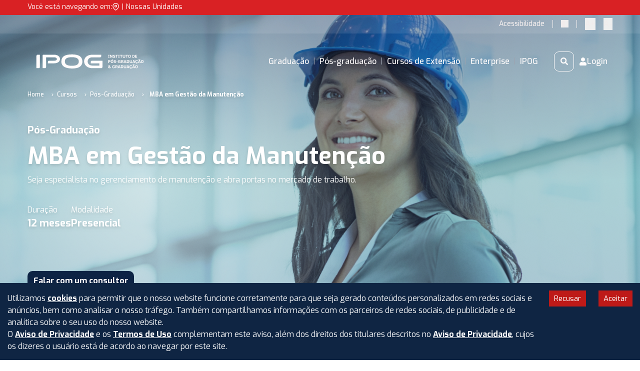

--- FILE ---
content_type: text/html; charset=utf-8
request_url: https://ipog.edu.br/cursos/pos-graduacao/gestao-da-manutencao-mba-presencial
body_size: 42559
content:
<!DOCTYPE html><html lang="pt-BR"><head><meta charSet="utf-8"/><meta name="viewport" content="width=device-width"/><link rel="preload" as="image" imageSrcSet="/logo-ipog-branca.svg 640w, /logo-ipog-branca.svg 750w, /logo-ipog-branca.svg 828w, /logo-ipog-branca.svg 1080w, /logo-ipog-branca.svg 1200w, /logo-ipog-branca.svg 1920w, /logo-ipog-branca.svg 2048w, /logo-ipog-branca.svg 3840w" imageSizes="100vw"/><title>MBA em Gestão da Manutenção -  Presencial<!-- --> | IPOG</title><meta name="description" content="O MBA em Gestão da Manutenção do IPOG visa atender a necessidade do mercado em profissionais especializados na área. Conheça!
"/><link rel="canonical" href="https://ipog.edu.br/cursos/pos-graduacao/gestao-da-manutencao-mba-presencial"/><meta property="og:image" content="https://s3-site-prod2-ams.s3-sa-east-1.amazonaws.com/cursos/banners/gesto-da-manuteno-mba-presencial-1670439276355.png"/><link rel="preload" as="image" imageSrcSet="/images/curso-graduacao/apoio.svg 1x, /images/curso-graduacao/apoio.svg 2x"/><link rel="preload" as="image" imageSrcSet="/images/curso-graduacao/eventos.svg 1x, /images/curso-graduacao/eventos.svg 2x"/><link rel="preload" as="image" imageSrcSet="/images/curso-graduacao/metodologia.svg 1x, /images/curso-graduacao/metodologia.svg 2x"/><meta name="next-head-count" content="10"/><link rel="shortcut icon" href="/favicon.ico"/><link rel="dns-prefetch" href="https://fonts.googleapis.com"/><script id="ipog-server-api-loader">(function(w,d,s,l,i){
                w[l]=w[l]||[];
                w[l].push({'gtm.start': new Date().getTime(), event:'gtm.js'});
                var f=d.getElementsByTagName(s)[0],
                    j=d.createElement(s);
                j.async=true;
                j.src="https://load.server-api.ipog.edu.br/5iofvdpec.js?"+i;
                f.parentNode.insertBefore(j,f);
              })(window,document,'script','dataLayer','8k=CgFNIyIrQj4xJj1TNCUjTxVYQkpHQAsHXgwACxFICg0WSxIW');</script><link rel="preconnect" href="https://fonts.gstatic.com" crossorigin /><link rel="preload" href="/_next/static/css/ec870b360cd790fd.css" as="style"/><link rel="stylesheet" href="/_next/static/css/ec870b360cd790fd.css" data-n-g=""/><link rel="preload" href="/_next/static/css/55acd14955adf7b3.css" as="style"/><link rel="stylesheet" href="/_next/static/css/55acd14955adf7b3.css" data-n-p=""/><noscript data-n-css=""></noscript><script defer="" nomodule="" src="/_next/static/chunks/polyfills-42372ed130431b0a.js"></script><script src="/_next/static/chunks/webpack-4d7661bacb4997a3.js" defer=""></script><script src="/_next/static/chunks/framework-92e69539764286c1.js" defer=""></script><script src="/_next/static/chunks/main-1f9f6ce3a6a2892a.js" defer=""></script><script src="/_next/static/chunks/pages/_app-9b96c9e8417ee5a1.js" defer=""></script><script src="/_next/static/chunks/252f366e-ef4f40dbef560117.js" defer=""></script><script src="/_next/static/chunks/1bfc9850-11b952f60683b34a.js" defer=""></script><script src="/_next/static/chunks/0c428ae2-2f437af992458c8b.js" defer=""></script><script src="/_next/static/chunks/1a48c3c1-b0db8201b310bef4.js" defer=""></script><script src="/_next/static/chunks/6728d85a-98d6bb9287f5c85f.js" defer=""></script><script src="/_next/static/chunks/d64684d8-c6a7b92b530ffb52.js" defer=""></script><script src="/_next/static/chunks/5e2a4920-0872cdd9f3d1712f.js" defer=""></script><script src="/_next/static/chunks/ae51ba48-4bc5ebfc10f92a42.js" defer=""></script><script src="/_next/static/chunks/1664-531dd464c38b75bb.js" defer=""></script><script src="/_next/static/chunks/9755-6eb76c36a5eaa889.js" defer=""></script><script src="/_next/static/chunks/7851-754f6f37f307548b.js" defer=""></script><script src="/_next/static/chunks/4300-fe5354ddee5ce904.js" defer=""></script><script src="/_next/static/chunks/4668-78bf32788f94e967.js" defer=""></script><script src="/_next/static/chunks/8834-47838349e6b8066e.js" defer=""></script><script src="/_next/static/chunks/67-8226f4dd04f5fc78.js" defer=""></script><script src="/_next/static/chunks/1423-75fcfeecba6fcd69.js" defer=""></script><script src="/_next/static/chunks/7847-8363fd0ee64a2c0e.js" defer=""></script><script src="/_next/static/chunks/9216-444fec87d8ecb0be.js" defer=""></script><script src="/_next/static/chunks/7938-686ead11da89c8a2.js" defer=""></script><script src="/_next/static/chunks/6406-7354dc8476c1a5b4.js" defer=""></script><script src="/_next/static/chunks/6378-881f9d0aa4bf0f52.js" defer=""></script><script src="/_next/static/chunks/6582-03227a236549e40e.js" defer=""></script><script src="/_next/static/chunks/pages/cursos/pos-graduacao/%5Bslug%5D-bf25e5209c8196f8.js" defer=""></script><script src="/_next/static/_auNSlO4cxpHpvQx7YU0L/_buildManifest.js" defer=""></script><script src="/_next/static/_auNSlO4cxpHpvQx7YU0L/_ssgManifest.js" defer=""></script><style data-href="https://fonts.googleapis.com/css2?family=Exo:ital,wght@0,300;0,400;0,500;0,600;0,700;0,800;1,300;1,400;1,600;1,700;1,800&display=swap">@font-face{font-family:'Exo';font-style:italic;font-weight:300;font-display:swap;src:url(https://fonts.gstatic.com/l/font?kit=4UafrEtFpBISdmSt-MY2ehbO95t0vUBmPQ&skey=2161cc604861ac4f&v=v25) format('woff')}@font-face{font-family:'Exo';font-style:italic;font-weight:400;font-display:swap;src:url(https://fonts.gstatic.com/l/font?kit=4UafrEtFpBISdmSt-MY2ehbO95t040BmPQ&skey=2161cc604861ac4f&v=v25) format('woff')}@font-face{font-family:'Exo';font-style:italic;font-weight:600;font-display:swap;src:url(https://fonts.gstatic.com/l/font?kit=4UafrEtFpBISdmSt-MY2ehbO95t0PUdmPQ&skey=2161cc604861ac4f&v=v25) format('woff')}@font-face{font-family:'Exo';font-style:italic;font-weight:700;font-display:swap;src:url(https://fonts.gstatic.com/l/font?kit=4UafrEtFpBISdmSt-MY2ehbO95t0BEdmPQ&skey=2161cc604861ac4f&v=v25) format('woff')}@font-face{font-family:'Exo';font-style:italic;font-weight:800;font-display:swap;src:url(https://fonts.gstatic.com/l/font?kit=4UafrEtFpBISdmSt-MY2ehbO95t0Y0dmPQ&skey=2161cc604861ac4f&v=v25) format('woff')}@font-face{font-family:'Exo';font-style:normal;font-weight:300;font-display:swap;src:url(https://fonts.gstatic.com/l/font?kit=4UaZrEtFpBI4f1ZSIK9d4LjJ4g03CwA&skey=863005d54d49b6b0&v=v25) format('woff')}@font-face{font-family:'Exo';font-style:normal;font-weight:400;font-display:swap;src:url(https://fonts.gstatic.com/l/font?kit=4UaZrEtFpBI4f1ZSIK9d4LjJ4lM3CwA&skey=863005d54d49b6b0&v=v25) format('woff')}@font-face{font-family:'Exo';font-style:normal;font-weight:500;font-display:swap;src:url(https://fonts.gstatic.com/l/font?kit=4UaZrEtFpBI4f1ZSIK9d4LjJ4mE3CwA&skey=863005d54d49b6b0&v=v25) format('woff')}@font-face{font-family:'Exo';font-style:normal;font-weight:600;font-display:swap;src:url(https://fonts.gstatic.com/l/font?kit=4UaZrEtFpBI4f1ZSIK9d4LjJ4o0wCwA&skey=863005d54d49b6b0&v=v25) format('woff')}@font-face{font-family:'Exo';font-style:normal;font-weight:700;font-display:swap;src:url(https://fonts.gstatic.com/l/font?kit=4UaZrEtFpBI4f1ZSIK9d4LjJ4rQwCwA&skey=863005d54d49b6b0&v=v25) format('woff')}@font-face{font-family:'Exo';font-style:normal;font-weight:800;font-display:swap;src:url(https://fonts.gstatic.com/l/font?kit=4UaZrEtFpBI4f1ZSIK9d4LjJ4tMwCwA&skey=863005d54d49b6b0&v=v25) format('woff')}@font-face{font-family:'Exo';font-style:italic;font-weight:300;font-display:swap;src:url(https://fonts.gstatic.com/s/exo/v25/4UaMrEtFpBISdk6u0DfM5aXJ2po.woff2) format('woff2');unicode-range:U+0102-0103,U+0110-0111,U+0128-0129,U+0168-0169,U+01A0-01A1,U+01AF-01B0,U+0300-0301,U+0303-0304,U+0308-0309,U+0323,U+0329,U+1EA0-1EF9,U+20AB}@font-face{font-family:'Exo';font-style:italic;font-weight:300;font-display:swap;src:url(https://fonts.gstatic.com/s/exo/v25/4UaMrEtFpBISdk6v0DfM5aXJ2po.woff2) format('woff2');unicode-range:U+0100-02BA,U+02BD-02C5,U+02C7-02CC,U+02CE-02D7,U+02DD-02FF,U+0304,U+0308,U+0329,U+1D00-1DBF,U+1E00-1E9F,U+1EF2-1EFF,U+2020,U+20A0-20AB,U+20AD-20C0,U+2113,U+2C60-2C7F,U+A720-A7FF}@font-face{font-family:'Exo';font-style:italic;font-weight:300;font-display:swap;src:url(https://fonts.gstatic.com/s/exo/v25/4UaMrEtFpBISdk6h0DfM5aXJ.woff2) format('woff2');unicode-range:U+0000-00FF,U+0131,U+0152-0153,U+02BB-02BC,U+02C6,U+02DA,U+02DC,U+0304,U+0308,U+0329,U+2000-206F,U+20AC,U+2122,U+2191,U+2193,U+2212,U+2215,U+FEFF,U+FFFD}@font-face{font-family:'Exo';font-style:italic;font-weight:400;font-display:swap;src:url(https://fonts.gstatic.com/s/exo/v25/4UaMrEtFpBISdk6u0DfM5aXJ2po.woff2) format('woff2');unicode-range:U+0102-0103,U+0110-0111,U+0128-0129,U+0168-0169,U+01A0-01A1,U+01AF-01B0,U+0300-0301,U+0303-0304,U+0308-0309,U+0323,U+0329,U+1EA0-1EF9,U+20AB}@font-face{font-family:'Exo';font-style:italic;font-weight:400;font-display:swap;src:url(https://fonts.gstatic.com/s/exo/v25/4UaMrEtFpBISdk6v0DfM5aXJ2po.woff2) format('woff2');unicode-range:U+0100-02BA,U+02BD-02C5,U+02C7-02CC,U+02CE-02D7,U+02DD-02FF,U+0304,U+0308,U+0329,U+1D00-1DBF,U+1E00-1E9F,U+1EF2-1EFF,U+2020,U+20A0-20AB,U+20AD-20C0,U+2113,U+2C60-2C7F,U+A720-A7FF}@font-face{font-family:'Exo';font-style:italic;font-weight:400;font-display:swap;src:url(https://fonts.gstatic.com/s/exo/v25/4UaMrEtFpBISdk6h0DfM5aXJ.woff2) format('woff2');unicode-range:U+0000-00FF,U+0131,U+0152-0153,U+02BB-02BC,U+02C6,U+02DA,U+02DC,U+0304,U+0308,U+0329,U+2000-206F,U+20AC,U+2122,U+2191,U+2193,U+2212,U+2215,U+FEFF,U+FFFD}@font-face{font-family:'Exo';font-style:italic;font-weight:600;font-display:swap;src:url(https://fonts.gstatic.com/s/exo/v25/4UaMrEtFpBISdk6u0DfM5aXJ2po.woff2) format('woff2');unicode-range:U+0102-0103,U+0110-0111,U+0128-0129,U+0168-0169,U+01A0-01A1,U+01AF-01B0,U+0300-0301,U+0303-0304,U+0308-0309,U+0323,U+0329,U+1EA0-1EF9,U+20AB}@font-face{font-family:'Exo';font-style:italic;font-weight:600;font-display:swap;src:url(https://fonts.gstatic.com/s/exo/v25/4UaMrEtFpBISdk6v0DfM5aXJ2po.woff2) format('woff2');unicode-range:U+0100-02BA,U+02BD-02C5,U+02C7-02CC,U+02CE-02D7,U+02DD-02FF,U+0304,U+0308,U+0329,U+1D00-1DBF,U+1E00-1E9F,U+1EF2-1EFF,U+2020,U+20A0-20AB,U+20AD-20C0,U+2113,U+2C60-2C7F,U+A720-A7FF}@font-face{font-family:'Exo';font-style:italic;font-weight:600;font-display:swap;src:url(https://fonts.gstatic.com/s/exo/v25/4UaMrEtFpBISdk6h0DfM5aXJ.woff2) format('woff2');unicode-range:U+0000-00FF,U+0131,U+0152-0153,U+02BB-02BC,U+02C6,U+02DA,U+02DC,U+0304,U+0308,U+0329,U+2000-206F,U+20AC,U+2122,U+2191,U+2193,U+2212,U+2215,U+FEFF,U+FFFD}@font-face{font-family:'Exo';font-style:italic;font-weight:700;font-display:swap;src:url(https://fonts.gstatic.com/s/exo/v25/4UaMrEtFpBISdk6u0DfM5aXJ2po.woff2) format('woff2');unicode-range:U+0102-0103,U+0110-0111,U+0128-0129,U+0168-0169,U+01A0-01A1,U+01AF-01B0,U+0300-0301,U+0303-0304,U+0308-0309,U+0323,U+0329,U+1EA0-1EF9,U+20AB}@font-face{font-family:'Exo';font-style:italic;font-weight:700;font-display:swap;src:url(https://fonts.gstatic.com/s/exo/v25/4UaMrEtFpBISdk6v0DfM5aXJ2po.woff2) format('woff2');unicode-range:U+0100-02BA,U+02BD-02C5,U+02C7-02CC,U+02CE-02D7,U+02DD-02FF,U+0304,U+0308,U+0329,U+1D00-1DBF,U+1E00-1E9F,U+1EF2-1EFF,U+2020,U+20A0-20AB,U+20AD-20C0,U+2113,U+2C60-2C7F,U+A720-A7FF}@font-face{font-family:'Exo';font-style:italic;font-weight:700;font-display:swap;src:url(https://fonts.gstatic.com/s/exo/v25/4UaMrEtFpBISdk6h0DfM5aXJ.woff2) format('woff2');unicode-range:U+0000-00FF,U+0131,U+0152-0153,U+02BB-02BC,U+02C6,U+02DA,U+02DC,U+0304,U+0308,U+0329,U+2000-206F,U+20AC,U+2122,U+2191,U+2193,U+2212,U+2215,U+FEFF,U+FFFD}@font-face{font-family:'Exo';font-style:italic;font-weight:800;font-display:swap;src:url(https://fonts.gstatic.com/s/exo/v25/4UaMrEtFpBISdk6u0DfM5aXJ2po.woff2) format('woff2');unicode-range:U+0102-0103,U+0110-0111,U+0128-0129,U+0168-0169,U+01A0-01A1,U+01AF-01B0,U+0300-0301,U+0303-0304,U+0308-0309,U+0323,U+0329,U+1EA0-1EF9,U+20AB}@font-face{font-family:'Exo';font-style:italic;font-weight:800;font-display:swap;src:url(https://fonts.gstatic.com/s/exo/v25/4UaMrEtFpBISdk6v0DfM5aXJ2po.woff2) format('woff2');unicode-range:U+0100-02BA,U+02BD-02C5,U+02C7-02CC,U+02CE-02D7,U+02DD-02FF,U+0304,U+0308,U+0329,U+1D00-1DBF,U+1E00-1E9F,U+1EF2-1EFF,U+2020,U+20A0-20AB,U+20AD-20C0,U+2113,U+2C60-2C7F,U+A720-A7FF}@font-face{font-family:'Exo';font-style:italic;font-weight:800;font-display:swap;src:url(https://fonts.gstatic.com/s/exo/v25/4UaMrEtFpBISdk6h0DfM5aXJ.woff2) format('woff2');unicode-range:U+0000-00FF,U+0131,U+0152-0153,U+02BB-02BC,U+02C6,U+02DA,U+02DC,U+0304,U+0308,U+0329,U+2000-206F,U+20AC,U+2122,U+2191,U+2193,U+2212,U+2215,U+FEFF,U+FFFD}@font-face{font-family:'Exo';font-style:normal;font-weight:300;font-display:swap;src:url(https://fonts.gstatic.com/s/exo/v25/4UaOrEtFpBISfH6j2jDu55XI.woff2) format('woff2');unicode-range:U+0102-0103,U+0110-0111,U+0128-0129,U+0168-0169,U+01A0-01A1,U+01AF-01B0,U+0300-0301,U+0303-0304,U+0308-0309,U+0323,U+0329,U+1EA0-1EF9,U+20AB}@font-face{font-family:'Exo';font-style:normal;font-weight:300;font-display:swap;src:url(https://fonts.gstatic.com/s/exo/v25/4UaOrEtFpBISfX6j2jDu55XI.woff2) format('woff2');unicode-range:U+0100-02BA,U+02BD-02C5,U+02C7-02CC,U+02CE-02D7,U+02DD-02FF,U+0304,U+0308,U+0329,U+1D00-1DBF,U+1E00-1E9F,U+1EF2-1EFF,U+2020,U+20A0-20AB,U+20AD-20C0,U+2113,U+2C60-2C7F,U+A720-A7FF}@font-face{font-family:'Exo';font-style:normal;font-weight:300;font-display:swap;src:url(https://fonts.gstatic.com/s/exo/v25/4UaOrEtFpBISc36j2jDu5w.woff2) format('woff2');unicode-range:U+0000-00FF,U+0131,U+0152-0153,U+02BB-02BC,U+02C6,U+02DA,U+02DC,U+0304,U+0308,U+0329,U+2000-206F,U+20AC,U+2122,U+2191,U+2193,U+2212,U+2215,U+FEFF,U+FFFD}@font-face{font-family:'Exo';font-style:normal;font-weight:400;font-display:swap;src:url(https://fonts.gstatic.com/s/exo/v25/4UaOrEtFpBISfH6j2jDu55XI.woff2) format('woff2');unicode-range:U+0102-0103,U+0110-0111,U+0128-0129,U+0168-0169,U+01A0-01A1,U+01AF-01B0,U+0300-0301,U+0303-0304,U+0308-0309,U+0323,U+0329,U+1EA0-1EF9,U+20AB}@font-face{font-family:'Exo';font-style:normal;font-weight:400;font-display:swap;src:url(https://fonts.gstatic.com/s/exo/v25/4UaOrEtFpBISfX6j2jDu55XI.woff2) format('woff2');unicode-range:U+0100-02BA,U+02BD-02C5,U+02C7-02CC,U+02CE-02D7,U+02DD-02FF,U+0304,U+0308,U+0329,U+1D00-1DBF,U+1E00-1E9F,U+1EF2-1EFF,U+2020,U+20A0-20AB,U+20AD-20C0,U+2113,U+2C60-2C7F,U+A720-A7FF}@font-face{font-family:'Exo';font-style:normal;font-weight:400;font-display:swap;src:url(https://fonts.gstatic.com/s/exo/v25/4UaOrEtFpBISc36j2jDu5w.woff2) format('woff2');unicode-range:U+0000-00FF,U+0131,U+0152-0153,U+02BB-02BC,U+02C6,U+02DA,U+02DC,U+0304,U+0308,U+0329,U+2000-206F,U+20AC,U+2122,U+2191,U+2193,U+2212,U+2215,U+FEFF,U+FFFD}@font-face{font-family:'Exo';font-style:normal;font-weight:500;font-display:swap;src:url(https://fonts.gstatic.com/s/exo/v25/4UaOrEtFpBISfH6j2jDu55XI.woff2) format('woff2');unicode-range:U+0102-0103,U+0110-0111,U+0128-0129,U+0168-0169,U+01A0-01A1,U+01AF-01B0,U+0300-0301,U+0303-0304,U+0308-0309,U+0323,U+0329,U+1EA0-1EF9,U+20AB}@font-face{font-family:'Exo';font-style:normal;font-weight:500;font-display:swap;src:url(https://fonts.gstatic.com/s/exo/v25/4UaOrEtFpBISfX6j2jDu55XI.woff2) format('woff2');unicode-range:U+0100-02BA,U+02BD-02C5,U+02C7-02CC,U+02CE-02D7,U+02DD-02FF,U+0304,U+0308,U+0329,U+1D00-1DBF,U+1E00-1E9F,U+1EF2-1EFF,U+2020,U+20A0-20AB,U+20AD-20C0,U+2113,U+2C60-2C7F,U+A720-A7FF}@font-face{font-family:'Exo';font-style:normal;font-weight:500;font-display:swap;src:url(https://fonts.gstatic.com/s/exo/v25/4UaOrEtFpBISc36j2jDu5w.woff2) format('woff2');unicode-range:U+0000-00FF,U+0131,U+0152-0153,U+02BB-02BC,U+02C6,U+02DA,U+02DC,U+0304,U+0308,U+0329,U+2000-206F,U+20AC,U+2122,U+2191,U+2193,U+2212,U+2215,U+FEFF,U+FFFD}@font-face{font-family:'Exo';font-style:normal;font-weight:600;font-display:swap;src:url(https://fonts.gstatic.com/s/exo/v25/4UaOrEtFpBISfH6j2jDu55XI.woff2) format('woff2');unicode-range:U+0102-0103,U+0110-0111,U+0128-0129,U+0168-0169,U+01A0-01A1,U+01AF-01B0,U+0300-0301,U+0303-0304,U+0308-0309,U+0323,U+0329,U+1EA0-1EF9,U+20AB}@font-face{font-family:'Exo';font-style:normal;font-weight:600;font-display:swap;src:url(https://fonts.gstatic.com/s/exo/v25/4UaOrEtFpBISfX6j2jDu55XI.woff2) format('woff2');unicode-range:U+0100-02BA,U+02BD-02C5,U+02C7-02CC,U+02CE-02D7,U+02DD-02FF,U+0304,U+0308,U+0329,U+1D00-1DBF,U+1E00-1E9F,U+1EF2-1EFF,U+2020,U+20A0-20AB,U+20AD-20C0,U+2113,U+2C60-2C7F,U+A720-A7FF}@font-face{font-family:'Exo';font-style:normal;font-weight:600;font-display:swap;src:url(https://fonts.gstatic.com/s/exo/v25/4UaOrEtFpBISc36j2jDu5w.woff2) format('woff2');unicode-range:U+0000-00FF,U+0131,U+0152-0153,U+02BB-02BC,U+02C6,U+02DA,U+02DC,U+0304,U+0308,U+0329,U+2000-206F,U+20AC,U+2122,U+2191,U+2193,U+2212,U+2215,U+FEFF,U+FFFD}@font-face{font-family:'Exo';font-style:normal;font-weight:700;font-display:swap;src:url(https://fonts.gstatic.com/s/exo/v25/4UaOrEtFpBISfH6j2jDu55XI.woff2) format('woff2');unicode-range:U+0102-0103,U+0110-0111,U+0128-0129,U+0168-0169,U+01A0-01A1,U+01AF-01B0,U+0300-0301,U+0303-0304,U+0308-0309,U+0323,U+0329,U+1EA0-1EF9,U+20AB}@font-face{font-family:'Exo';font-style:normal;font-weight:700;font-display:swap;src:url(https://fonts.gstatic.com/s/exo/v25/4UaOrEtFpBISfX6j2jDu55XI.woff2) format('woff2');unicode-range:U+0100-02BA,U+02BD-02C5,U+02C7-02CC,U+02CE-02D7,U+02DD-02FF,U+0304,U+0308,U+0329,U+1D00-1DBF,U+1E00-1E9F,U+1EF2-1EFF,U+2020,U+20A0-20AB,U+20AD-20C0,U+2113,U+2C60-2C7F,U+A720-A7FF}@font-face{font-family:'Exo';font-style:normal;font-weight:700;font-display:swap;src:url(https://fonts.gstatic.com/s/exo/v25/4UaOrEtFpBISc36j2jDu5w.woff2) format('woff2');unicode-range:U+0000-00FF,U+0131,U+0152-0153,U+02BB-02BC,U+02C6,U+02DA,U+02DC,U+0304,U+0308,U+0329,U+2000-206F,U+20AC,U+2122,U+2191,U+2193,U+2212,U+2215,U+FEFF,U+FFFD}@font-face{font-family:'Exo';font-style:normal;font-weight:800;font-display:swap;src:url(https://fonts.gstatic.com/s/exo/v25/4UaOrEtFpBISfH6j2jDu55XI.woff2) format('woff2');unicode-range:U+0102-0103,U+0110-0111,U+0128-0129,U+0168-0169,U+01A0-01A1,U+01AF-01B0,U+0300-0301,U+0303-0304,U+0308-0309,U+0323,U+0329,U+1EA0-1EF9,U+20AB}@font-face{font-family:'Exo';font-style:normal;font-weight:800;font-display:swap;src:url(https://fonts.gstatic.com/s/exo/v25/4UaOrEtFpBISfX6j2jDu55XI.woff2) format('woff2');unicode-range:U+0100-02BA,U+02BD-02C5,U+02C7-02CC,U+02CE-02D7,U+02DD-02FF,U+0304,U+0308,U+0329,U+1D00-1DBF,U+1E00-1E9F,U+1EF2-1EFF,U+2020,U+20A0-20AB,U+20AD-20C0,U+2113,U+2C60-2C7F,U+A720-A7FF}@font-face{font-family:'Exo';font-style:normal;font-weight:800;font-display:swap;src:url(https://fonts.gstatic.com/s/exo/v25/4UaOrEtFpBISc36j2jDu5w.woff2) format('woff2');unicode-range:U+0000-00FF,U+0131,U+0152-0153,U+02BB-02BC,U+02C6,U+02DA,U+02DC,U+0304,U+0308,U+0329,U+2000-206F,U+20AC,U+2122,U+2191,U+2193,U+2212,U+2215,U+FEFF,U+FFFD}</style></head><body><div id="__next"><div class="fixed flex items-center top-0 h-[30px] bg-primary-500 w-full z-[99999]"><div class="container-ipog mx-auto px-[15px] xl:px-0 relative "><div class="flex gap-5 top-0 h-10 pt-2"><div><div class="cursor-pointer text-left text-sm text-white"><span class="hover:underline inline-flex items-center gap-1">Você está navegando em:<!-- --> <span class="font-bold inline-flex gap-1"><svg stroke="currentColor" fill="none" stroke-width="2" viewBox="0 0 24 24" stroke-linecap="round" stroke-linejoin="round" color="#fff" style="color:#fff" height="15" width="15" xmlns="http://www.w3.org/2000/svg"><path d="M21 10c0 7-9 13-9 13s-9-6-9-13a9 9 0 0 1 18 0z"></path><circle cx="12" cy="10" r="3"></circle></svg></span></span><span class="mx-[0.3rem]">|</span><span class="hover:underline"><a href="/unidades">Nossas Unidades</a></span></div></div></div></div></div><header class="fixed w-full top-0 z-20 mt-7"><div class="bg-white/[.1]  lg:visible lg:max-h-[none] invisible max-h-0"><div class="flex items-center justify-end px-[15px] py-[7.5px] xl:px-0  mx-auto container-ipog"><span class="inline-block text-sm font-medium text-neutral-500">Acessibilidade</span><div class="w-[0.0625rem] h-4  mx-4 bg-neutral-500"></div><button type="button" class="text-[0.9375rem] text-neutral-500 hover:text-dark-500"><svg stroke="currentColor" fill="currentColor" stroke-width="0" viewBox="0 0 16 16" height="1em" width="1em" xmlns="http://www.w3.org/2000/svg"><path d="M8 15A7 7 0 1 0 8 1v14zm0 1A8 8 0 1 1 8 0a8 8 0 0 1 0 16z"></path></svg></button><div class="w-[0.0625rem] h-4  mx-4 bg-neutral-500"></div><button type="button" class="font-medium text-neutral-500 hover:text-dark-500 mr-4">A+</button><button type="button" class="font-medium text-neutral-500 hover:text-dark-500">A-</button></div></div><div id="searchOverlay" class="absolute z-50 min-h-[100vh] top-0 left-0 right-0 bottom-0 bg-[#000000AA] backdrop-blur-sm" hidden=""><div id="searchContainer" class="bg-white w-0  flex items-center justify-between gap-14 p-5 pr-10"><div class="hidden md:block"><span style="box-sizing:border-box;display:inline-block;overflow:hidden;width:initial;height:initial;background:none;opacity:1;border:0;margin:0;padding:0;position:relative;max-width:100%"><span style="box-sizing:border-box;display:block;width:initial;height:initial;background:none;opacity:1;border:0;margin:0;padding:0;max-width:100%"><img style="display:block;max-width:100%;width:initial;height:initial;background:none;opacity:1;border:0;margin:0;padding:0" alt="" aria-hidden="true" src="data:image/svg+xml,%3csvg%20xmlns=%27http://www.w3.org/2000/svg%27%20version=%271.1%27%20width=%27200%27%20height=%2727.23%27/%3e"/></span><img alt="Logo IPOG" src="[data-uri]" decoding="async" data-nimg="intrinsic" style="position:absolute;top:0;left:0;bottom:0;right:0;box-sizing:border-box;padding:0;border:none;margin:auto;display:block;width:0;height:0;min-width:100%;max-width:100%;min-height:100%;max-height:100%"/><noscript><img alt="Logo IPOG" loading="lazy" decoding="async" data-nimg="intrinsic" style="position:absolute;top:0;left:0;bottom:0;right:0;box-sizing:border-box;padding:0;border:none;margin:auto;display:block;width:0;height:0;min-width:100%;max-width:100%;min-height:100%;max-height:100%" srcSet="/_next/image?url=%2Flogo-ipog.png&amp;w=256&amp;q=75 1x, /_next/image?url=%2Flogo-ipog.png&amp;w=640&amp;q=75 2x" src="/_next/image?url=%2Flogo-ipog.png&amp;w=640&amp;q=75"/></noscript></span></div><form class="flex-1 max-w-[800px]"><div class="relative w-full"><input placeholder="Digite sua busca aqui" class="border border-secondary-400 py-2 p-3 rounded-md transition w-full outline-none focus:border focus:border-primary-400 transition" value=""/><span class="absolute top-1 right-10 border h-[80%]"></span><button type="submit" class="absolute top-0 right-0 hover:bg-[#EEEEEEAA] transition h-full rounded-lg px-3"><svg stroke="currentColor" fill="currentColor" stroke-width="0" viewBox="0 0 24 24" height="1em" width="1em" xmlns="http://www.w3.org/2000/svg"><path d="M10 18a7.952 7.952 0 0 0 4.897-1.688l4.396 4.396 1.414-1.414-4.396-4.396A7.952 7.952 0 0 0 18 10c0-4.411-3.589-8-8-8s-8 3.589-8 8 3.589 8 8 8zm0-14c3.309 0 6 2.691 6 6s-2.691 6-6 6-6-2.691-6-6 2.691-6 6-6z"></path></svg></button><ul class="absolute left-0 right-10 top-[calc(100% + 10px)] bg-white shadow max-h-[200px] overflow-auto rounded-lg"></ul></div></form><button class="hover:bg-slate-100 p-2 rounded-full transition"><svg stroke="currentColor" fill="currentColor" stroke-width="0" viewBox="0 0 24 24" height="1em" width="1em" xmlns="http://www.w3.org/2000/svg"><path fill="none" stroke-width="2" d="M3,3 L21,21 M3,21 L21,3"></path></svg></button></div></div><div class="relative transparent visible" data-headlessui-state=""><div class="container-ipog mx-auto px-[15px] py-[10px] xl:px-0 lg:py-[27.5px] relative"><div class="flex justify-between items-center lg:justify-start"><div class="lg:hidden flex "><button class="absolute left-0 top-0  h-[50px] w-[50px] inline-flex items-center justify-center  hover:text-neutral-100 hover:bg-secondary-500 focus:outline-none bg-neutral-100 text-dark-300" type="button" aria-expanded="false" data-headlessui-state=""><span class="sr-only">Open menu</span><svg stroke="currentColor" fill="currentColor" stroke-width="0" viewBox="0 0 20 20" aria-hidden="true" class="h-6 w-6" height="1em" width="1em" xmlns="http://www.w3.org/2000/svg"><path fill-rule="evenodd" d="M3 5a1 1 0 011-1h12a1 1 0 110 2H4a1 1 0 01-1-1zM3 10a1 1 0 011-1h12a1 1 0 110 2H4a1 1 0 01-1-1zM3 15a1 1 0 011-1h12a1 1 0 110 2H4a1 1 0 01-1-1z" clip-rule="evenodd"></path></svg></button></div><a href="/"><span class="sr-only">IPOG</span><div class="relative w-[110px] h-[15.5px] md:w-[250px] md:h-[30px]"><span style="box-sizing:border-box;display:block;overflow:hidden;width:initial;height:initial;background:none;opacity:1;border:0;margin:0;padding:0;position:absolute;top:0;left:0;bottom:0;right:0"><img alt="Logo IPOG" sizes="100vw" srcSet="/logo-ipog-branca.svg 640w, /logo-ipog-branca.svg 750w, /logo-ipog-branca.svg 828w, /logo-ipog-branca.svg 1080w, /logo-ipog-branca.svg 1200w, /logo-ipog-branca.svg 1920w, /logo-ipog-branca.svg 2048w, /logo-ipog-branca.svg 3840w" src="/logo-ipog-branca.svg" decoding="async" data-nimg="fill" style="position:absolute;top:0;left:0;bottom:0;right:0;box-sizing:border-box;padding:0;border:none;margin:auto;display:block;width:0;height:0;min-width:100%;max-width:100%;min-height:100%;max-height:100%"/></span></div></a><div class="lg:hidden"><button type="button" aria-label="Pesquisar" class="h-[30px] w-[30px] inline-flex items-center justify-center  border border-dark-300 bg-neutral-100 rounded-[5px]  text-dark-300  hover:text-dark-500 hover:border-dark-500"><svg stroke="currentColor" fill="currentColor" stroke-width="0" viewBox="0 0 512 512" class="text-[15px]" height="1em" width="1em" xmlns="http://www.w3.org/2000/svg"><path d="M505 442.7L405.3 343c-4.5-4.5-10.6-7-17-7H372c27.6-35.3 44-79.7 44-128C416 93.1 322.9 0 208 0S0 93.1 0 208s93.1 208 208 208c48.3 0 92.7-16.4 128-44v16.3c0 6.4 2.5 12.5 7 17l99.7 99.7c9.4 9.4 24.6 9.4 33.9 0l28.3-28.3c9.4-9.4 9.4-24.6.1-34zM208 336c-70.7 0-128-57.2-128-128 0-70.7 57.2-128 128-128 70.7 0 128 57.2 128 128 0 70.7-57.2 128-128 128z"></path></svg></button></div><nav class="hidden sm:flex items-center ml-auto p-4"><div class="relative flex items-center"><div class="relative"><a target="_self" href="/graduacao"><span class="cursor-pointer text-gray-700 hover:text-primary-500 font-medium text-neutral-100 hover:text-primary-300 ">Graduação</span></a></div></div><div class="relative flex items-center"><span class="mx-2 text-gray-400">|</span><div class="relative"><a target="_self" href="/cursos/pos-graduacao"><span class="cursor-pointer text-gray-700 hover:text-primary-500 font-medium text-neutral-100 hover:text-primary-300 ">Pós-graduação</span></a></div></div><div class="relative flex items-center"><span class="mx-2 text-gray-400">|</span><div class="relative"><a target="_self" href="/cursos/curta-duracao"><span class="cursor-pointer text-gray-700 hover:text-primary-500 font-medium text-neutral-100 hover:text-primary-300 ">Cursos de Extensão</span></a></div></div><div class="relative flex items-center"><span class="mx-2 text-gray-400">|</span><div class="relative"><a target="_self" href="/educacao-corporativa"><span class="cursor-pointer text-gray-700 hover:text-primary-500 font-medium text-neutral-100 hover:text-primary-300 ">Enterprise</span></a></div></div><div class="relative flex items-center"><span class="mx-2 text-gray-400">|</span><div class="relative"><a target="_self" href="/institucional/quem-somos"><span class="cursor-pointer text-gray-700 hover:text-primary-500 font-medium text-neutral-100 hover:text-primary-300 ">IPOG</span></a></div></div></nav><div class="hidden lg:flex items-center justify-end ml-4"><button type="button" aria-label="Pesquisar" class="border-neutral-100 text-neutral-100 hover:text-primary-300 hover:border-primary-300 whitespace-nowrap inline-flex items-center justify-center p-[11.5px] border rounded-[10px] shadow-sm text-[0.9375rem] bg-transparent  hover:border-dark-500"><svg stroke="currentColor" fill="currentColor" stroke-width="0" viewBox="0 0 512 512" height="1em" width="1em" xmlns="http://www.w3.org/2000/svg"><path d="M505 442.7L405.3 343c-4.5-4.5-10.6-7-17-7H372c27.6-35.3 44-79.7 44-128C416 93.1 322.9 0 208 0S0 93.1 0 208s93.1 208 208 208c48.3 0 92.7-16.4 128-44v16.3c0 6.4 2.5 12.5 7 17l99.7 99.7c9.4 9.4 24.6 9.4 33.9 0l28.3-28.3c9.4-9.4 9.4-24.6.1-34zM208 336c-70.7 0-128-57.2-128-128 0-70.7 57.2-128 128-128 70.7 0 128 57.2 128 128 0 70.7-57.2 128-128 128z"></path></svg></button><div class="relative" data-headlessui-state=""><div class="text-neutral-100 hover:text-primary-500 group gap-2 inline-flex items-center justify-center px-[10px] py-[10.5px] xl:text-base text-sm font-medium rounded-[10px] focus:outline-none cursor-pointer"><svg stroke="currentColor" fill="currentColor" stroke-width="0" viewBox="0 0 448 512" height="1em" width="1em" xmlns="http://www.w3.org/2000/svg"><path d="M224 256c70.7 0 128-57.3 128-128S294.7 0 224 0 96 57.3 96 128s57.3 128 128 128zm89.6 32h-16.7c-22.2 10.2-46.9 16-72.9 16s-50.6-5.8-72.9-16h-16.7C60.2 288 0 348.2 0 422.4V464c0 26.5 21.5 48 48 48h352c26.5 0 48-21.5 48-48v-41.6c0-74.2-60.2-134.4-134.4-134.4z"></path></svg><span>Login</span></div></div><div hidden="" style="position:fixed;top:1px;left:1px;width:1px;height:0;padding:0;margin:-1px;overflow:hidden;clip:rect(0, 0, 0, 0);white-space:nowrap;border-width:0;display:none"></div></div></div></div></div><div hidden="" style="position:fixed;top:1px;left:1px;width:1px;height:0;padding:0;margin:-1px;overflow:hidden;clip:rect(0, 0, 0, 0);white-space:nowrap;border-width:0;display:none"></div></header><main><section class="relative"><img src="https://s3-site-prod2-ams.s3-sa-east-1.amazonaws.com/cursos/banners/gesto-da-manuteno-mba-presencial-1670439276355.png" alt="MBA em Gestão da Manutenção" class="absolute inset-0 w-full h-full object-cover"/><div class="text-white bg-gradient-to-r from-transparent to-secondary-200/30 pt-12 lg:pt-[160px] pb-10 lg:pb-48"><div class="container-ipog mx-auto px-[15px] xl:px-0 relative "><div class="pt-5 pb-12"><nav class="flex" aria-label="Breadcrumb"><ol class="md:inline-flex space-x-1 md:space-x-3"><li class="inline-flex items-center"><a class="inline-flex items-center text-[0.75rem] font-medium text-white drop-shadow-md hover:text-gray-900 dark:text-gray-400 dark:hover:text-white" href="/">Home</a></li><li><div class="flex items-center"><svg class="w-[0.625rem] h-[0.938rem] text-white drop-shadow-md" fill="currentColor" viewBox="0 0 20 20" xmlns="http://www.w3.org/2000/svg"><path fill-rule="evenodd" d="M7.293 14.707a1 1 0 010-1.414L10.586 10 7.293 6.707a1 1 0 011.414-1.414l4 4a1 1 0 010 1.414l-4 4a1 1 0 01-1.414 0z" clip-rule="evenodd"></path></svg><span class="ml-1 text-[0.75rem] font-medium text-white drop-shadow-md hover:text-gray-900 dark:text-gray-400 dark:hover:text-white"><a href="/cursos">Cursos</a></span></div></li><li><div class="flex items-center"><svg class="w-[0.625rem] h-[0.938rem] text-white drop-shadow-md" fill="currentColor" viewBox="0 0 20 20" xmlns="http://www.w3.org/2000/svg"><path fill-rule="evenodd" d="M7.293 14.707a1 1 0 010-1.414L10.586 10 7.293 6.707a1 1 0 011.414-1.414l4 4a1 1 0 010 1.414l-4 4a1 1 0 01-1.414 0z" clip-rule="evenodd"></path></svg><span class="ml-1 text-[0.75rem] font-medium text-white drop-shadow-md hover:text-gray-900 dark:text-gray-400 dark:hover:text-white"><a href="/cursos/pos-graduacao">Pós-Graduação</a></span></div></li><li><div class="flex items-center"><svg class="w-[0.625rem] h-[0.938rem] text-white drop-shadow-md" fill="currentColor" viewBox="0 0 20 20" xmlns="http://www.w3.org/2000/svg"><path fill-rule="evenodd" d="M7.293 14.707a1 1 0 010-1.414L10.586 10 7.293 6.707a1 1 0 011.414-1.414l4 4a1 1 0 010 1.414l-4 4a1 1 0 01-1.414 0z" clip-rule="evenodd"></path></svg><span class="ml-1 text-[0.75rem] font-bold text-white drop-shadow-md md:ml-2 dark:text-gray-400">MBA em Gestão da Manutenção</span></div></li></ol></nav></div><span class="lg:text-white font-bold text-lg lg:text-xl drop-shadow-md">Pós-Graduação</span><div class="max-w-[80%]"><span class="text-white font-bold text-2xl lg:text-5xl my-4 drop-shadow-md">MBA em Gestão da Manutenção</span></div><span class="text-white text-sm lg:text-base pr-12 max-w-[352px] drop-shadow-md">Seja especialista no gerenciamento de manutenção e abra portas no mercado de trabalho.</span><div class="flex gap-16 mt-9 mb-10"><div class="flex flex-col"><span class="text-white text-sm lg:text-base drop-shadow-md">Duração</span><span class="text-white font-bold text-lg lg:text-xl drop-shadow-md">12<!-- --> <!-- -->meses</span></div><div class="flex flex-col"><span class="text-white text-sm lg:text-base drop-shadow-md">Modalidade</span><span class="text-white font-bold text-lg lg:text-xl drop-shadow-md">Presencial</span></div></div><div class="flex flex-col items-start justify-start py-5"><div class="mt-5 flex flex-col gap-3"><button type="button" class="px-3 min-h-[40px] rounded-[10px] font-bold disabled:opacity-30 hover:bg-secondary-700 transition w-full text-neutral-100 bg-[#0D2344]">Falar com um consultor</button></div></div></div></div></section><section id="investimentoSection" class="hidden"></section><div class="container-ipog mx-auto px-[15px] xl:px-0 relative py-5 lg:hidden"><div class="grid grid-cols-2 gap-3 md:grid-cols-3"><button type="button" class="px-3 min-h-[40px] rounded-[10px] font-bold disabled:opacity-30 bg-transparent border text-secondary-500 border-secondary-500 w-full"><a href="/cursos/pos-graduacao/gestao-da-manutencao-mba-presencial#sobreSection">Sobre o Curso</a></button><button type="button" class="px-3 min-h-[40px] rounded-[10px] font-bold disabled:opacity-30 bg-transparent border text-secondary-500 border-secondary-500 w-full"><a href="/cursos/pos-graduacao/gestao-da-manutencao-mba-presencial#metodologiaSection">Metodologia</a></button><button type="button" class="px-3 min-h-[40px] rounded-[10px] font-bold disabled:opacity-30 bg-transparent border text-secondary-500 border-secondary-500 w-full"><a href="/cursos/pos-graduacao/gestao-da-manutencao-mba-presencial#professoresSection">Professores</a></button><button type="button" class="px-3 min-h-[40px] rounded-[10px] font-bold disabled:opacity-30 bg-transparent border text-secondary-500 border-secondary-500 w-full"><a href="/cursos/pos-graduacao/gestao-da-manutencao-mba-presencial#gradeCurricularSection">Matriz Curricular</a></button></div></div><section class="bg-neutral-300"><div class="container-ipog mx-auto px-[15px] xl:px-0 relative hidden lg:block"><div class="flex align-center justify-between"><span class="text-[#222] font-bold text-sm lg:text-base py-6 cursor-pointer">Sobre o Curso</span><span class="text-[#222] font-bold text-sm lg:text-base py-6 cursor-pointer">Metodologia</span><span class="text-[#222] font-bold text-sm lg:text-base py-6 cursor-pointer">Professores</span><span class="text-[#222] font-bold text-sm lg:text-base py-6 cursor-pointer">Matriz Curricular</span></div></div></section><section class="pt-12" id="sobreSection"><div class="container-ipog mx-auto px-[15px] xl:px-0 relative "><h2 class="text-[#222] font-bold text-xl lg:text-4xl mb-5"> <!-- -->MBA em Gestão da Manutenção</h2><span class="text-[#222] text-sm lg:text-base"><span class=""><div class="reset-styles"><div><p _msthidden="1" _msttexthash="62193404" _msthash="8769">Contribua diretamente para a melhoria da qualidade e da produtividade da empresa e do crescimento das pessoas! Com o <b>MBA em Gestão da Manutenção</b> do IPOG você terá acesso aos conhecimentos fundamentais e específicos, notadamente na gestão de processos, de pessoas e de resultados. E claro: conquistará um excelente diferencial para sua carreira!</p><p _msthidden="1"><font _mstmutation="1" _msttexthash="85639723" _msthidden="1" _msthash="8768">Os Módulos que formam este curso foram selecionados de modo a proporcionar um conhecimento bastante amplo e atualizado a respeito da problemática da Gestão da Manutenção. Para isso, são abordadas áreas complementares e interdependentes, garantindo um aperfeiçoamento amplo, para qualquer área de atuação do profissional, e para qualquer tipo de empresa, independente de tamanho ou setor produtivo.</font><br></p><p _msthidden="1"><font _mstmutation="1" _msttexthash="5416398" _msthidden="1" _msthash="8767">Ao final da formação, o profissional terá aumentando sua bagagem dessas áreas de conhecimento:</font><br></p><ul _msthidden="8"><li _msttexthash="432133" _msthidden="1" _msthash="8759">Pesquisa Operacional;
</li><li _msttexthash="628459" _msthidden="1" _msthash="8760">Engenharia de Manutenção;
</li><li _msttexthash="569439" _msthidden="1" _msthash="8761">Organizações e métodos;
</li><li _msttexthash="1288794" _msthidden="1" _msthash="8762">Reengenharia de Processo (Organizacional);
</li><li _msttexthash="716378" _msthidden="1" _msthash="8763">Probabilidade e estatística;
</li><li _msttexthash="466063" _msthidden="1" _msthash="8764">Engenharia de Sistemas;
</li><li _msttexthash="639301" _msthidden="1" _msthash="8765">Engenharia de equipamentos;
</li><li _msttexthash="701194" _msthidden="1" _msthash="8766">Engenharia e análise de valor.</li></ul><p _msthidden="1"><font _mstmutation="1" _msttexthash="50306204" _msthidden="1" _msthash="8758">Além disso, este curso encontra-se <b _mstmutation="1">em sintonia com o programa da Associação Brasileira de Manutenção - ABRAMAN</b>, bem como todos os módulos são voltados ao mercado de trabalho, elevando a empregabilidade, pois são aplicados a quaisquer áreas. Garanta o diferencial que você precisa para alavancar sua carreira!</font><br></p><p _msthidden="148"><br></p><p _msthidden="148">
</p><p _msthidden="148">
</p><p _msthidden="148">
</p><p _msthidden="148">
</p><p _msthidden="148">
</p><p _msthidden="148">
</p><p _msthidden="148">
</p><p _msthidden="148">
</p><p _msthidden="148">
</p></div></div></span></span><div class="flex flex-col gap-5 lg:flex-row mt-10 pb-5"><div class="p-8 bg-secondary-500 text-white rounded-[10px] w-full"><header class="pb-4 mb-4 border-b border-primary-600"><h2 class="text-white font-bold text-lg">Mercado de trabalho</h2></header><div>Nos últimos anos, nos EUA, Europa e Japão, a Função Manutenção passou a ter um destaque fundamental, tornando-se uma atividade de caráter estratégico. Como o fato também chegou no Brasil, a busca por profissionais especializados na gestão desse processo é cada vez mais urgente. 
</div></div><div class="p-8 bg-secondary-500 text-white rounded-[10px] w-full"><header class="pb-4 mb-4 border-b border-primary-600"><h2 class="text-white font-bold text-lg">Áreas de atuação</h2></header><div>O especialista  em Gestão da Manutenção pelo IPOG  desenvolve  uma visão tática e estratégica da organização e seus aspectos relativos à lucratividade organizacional, sendo capaz de contribuir com o aumento da eficiência, da efetividade e eficácia em todo  ciclo de vida do sistema.</div></div></div></div></section><section class="pt-10 relative" id="metodologiaSection"><div class="hidden xl:block z-[1] absolute -left-[7%] 2xl:left-0 top-[40px] w-[155px] h-[63px] bg-secondary-700 rounded-br-[40px]"></div><div id="metodologia" class="container-ipog mx-auto"><div class="flex justify-between gap-[4.813rem] "><div class="sm:w-[34.813rem] px-[0.938rem] sm:px-0"><div><h2 class="font-bold text-black text-xl sm:text-[2.369rem]">Metodologia das aulas</h2><p class="mt-[1.875rem] leading-[1.563rem] sm:mt-[2.063rem]">As aulas das especializações do IPOG acontecem uma vez ao mês, em três dias consecutivos (sexta, sábado e domingo), correspondendo a um módulo completo. Cada módulo é planejado a partir da responsabilidade de levar ao aluno uma sólida abordagem teórica, além de fornecer conceitos estudados que podem ser aplicados na prática.</p><p class="mt-[1.875rem]">Para isso, cases de sucesso são amplamente abordados, possibilitando ao aluno uma visão sistêmica, aprofundada e aplicável das teorias ensinadas. Além disso, ao oferecer aulas uma vez por mês, o IPOG facilita o acesso de estudantes que moram longe da Instituição.</p></div><div class="grid grid-cols-3 gap-4 text-center mt-[4.5rem] pb-10"><div class=""><span style="box-sizing:border-box;display:inline-block;overflow:hidden;width:initial;height:initial;background:none;opacity:1;border:0;margin:0;padding:0;position:relative;max-width:100%"><span style="box-sizing:border-box;display:block;width:initial;height:initial;background:none;opacity:1;border:0;margin:0;padding:0;max-width:100%"><img style="display:block;max-width:100%;width:initial;height:initial;background:none;opacity:1;border:0;margin:0;padding:0" alt="" aria-hidden="true" src="data:image/svg+xml,%3csvg%20xmlns=%27http://www.w3.org/2000/svg%27%20version=%271.1%27%20width=%2738%27%20height=%2729.7%27/%3e"/></span><img alt="Logo IPOG" srcSet="/images/curso-graduacao/apoio.svg 1x, /images/curso-graduacao/apoio.svg 2x" src="/images/curso-graduacao/apoio.svg" decoding="async" data-nimg="intrinsic" class="py-[0.875rem] px-2" style="position:absolute;top:0;left:0;bottom:0;right:0;box-sizing:border-box;padding:0;border:none;margin:auto;display:block;width:0;height:0;min-width:100%;max-width:100%;min-height:100%;max-height:100%"/></span><h6 class="text-xs font-bold text-dark-700">Eventos mensais</h6></div><div><span style="box-sizing:border-box;display:inline-block;overflow:hidden;width:initial;height:initial;background:none;opacity:1;border:0;margin:0;padding:0;position:relative;max-width:100%"><span style="box-sizing:border-box;display:block;width:initial;height:initial;background:none;opacity:1;border:0;margin:0;padding:0;max-width:100%"><img style="display:block;max-width:100%;width:initial;height:initial;background:none;opacity:1;border:0;margin:0;padding:0" alt="" aria-hidden="true" src="data:image/svg+xml,%3csvg%20xmlns=%27http://www.w3.org/2000/svg%27%20version=%271.1%27%20width=%2738%27%20height=%2729.7%27/%3e"/></span><img alt="Logo IPOG" srcSet="/images/curso-graduacao/eventos.svg 1x, /images/curso-graduacao/eventos.svg 2x" src="/images/curso-graduacao/eventos.svg" decoding="async" data-nimg="intrinsic" class="py-[0.875rem] px-2" style="position:absolute;top:0;left:0;bottom:0;right:0;box-sizing:border-box;padding:0;border:none;margin:auto;display:block;width:0;height:0;min-width:100%;max-width:100%;min-height:100%;max-height:100%"/></span><h6 class="text-xs font-bold text-dark-700">Apoio pedagógico</h6></div><div><span style="box-sizing:border-box;display:inline-block;overflow:hidden;width:initial;height:initial;background:none;opacity:1;border:0;margin:0;padding:0;position:relative;max-width:100%"><span style="box-sizing:border-box;display:block;width:initial;height:initial;background:none;opacity:1;border:0;margin:0;padding:0;max-width:100%"><img style="display:block;max-width:100%;width:initial;height:initial;background:none;opacity:1;border:0;margin:0;padding:0" alt="" aria-hidden="true" src="data:image/svg+xml,%3csvg%20xmlns=%27http://www.w3.org/2000/svg%27%20version=%271.1%27%20width=%2738%27%20height=%2729.7%27/%3e"/></span><img alt="Logo IPOG" srcSet="/images/curso-graduacao/metodologia.svg 1x, /images/curso-graduacao/metodologia.svg 2x" src="/images/curso-graduacao/metodologia.svg" decoding="async" data-nimg="intrinsic" class="py-[0.875rem] px-2" style="position:absolute;top:0;left:0;bottom:0;right:0;box-sizing:border-box;padding:0;border:none;margin:auto;display:block;width:0;height:0;min-width:100%;max-width:100%;min-height:100%;max-height:100%"/></span><h6 class="text-xs font-bold text-dark-700">Metodologia Ativa</h6></div></div></div><div class="hidden sm:block w-[29.375rem] pb-10"><div class="bg-gradient-to-b from-[#F64845] to-[#FD7759] py-[1.813rem] rounded-[0.625rem] px-9"><div><h2 class="font-bold text-neutral-100 text-[1.813rem] leading-[2.438rem] ">Saiba mais</h2></div><div class="mt-[1.813rem] flex justify-between gap-1"><div class=""><h5 class="font-bold text-lg text-neutral-100 leading-6">Cursar</h5><h5 class="font-bold text-lg text-neutral-100 leading-6">MBA em Gestão da Manutenção</h5></div></div><form class="mt-8 text-left text-dark-700"><div class="grid gap-4"><div class="flex flex-col"><div class="flex justify-end items-center relative"><input required="" placeholder="Nome" name="nome" class="form-control block border text-gray-700 rounded-lg p-4 w-full disabled:bg-slate-300 focus:border-dark-500 focus:outline-none false" value=""/></div><span class="text-left text-primary-500"></span></div><div class="flex flex-col"><div class="flex justify-end items-center relative"><input required="" placeholder="E-mail" name="email" type="email" class="form-control block border text-gray-700 rounded-lg p-4 w-full disabled:bg-slate-300 focus:border-dark-500 focus:outline-none false" value=""/></div><span class="text-left text-primary-500"></span></div><div class="flex flex-col"><div class="flex justify-end items-center relative"><input required="" placeholder="Celular / Whatsapp" name="celular" class="form-control block border text-gray-700 rounded-lg p-4 w-full disabled:bg-slate-300 focus:border-dark-500 focus:outline-none false" value=""/></div><span class="text-left text-primary-500"></span></div></div><label class="flex mt-3"><input required="" type="checkbox"/><span class="pl-3 text-white">Li e estou ciente do<!-- --> <a href="/aviso-de-privacidade" target="_blank" rel="noopener"><strong>aviso de privacidade</strong></a></span></label><div class="mt-5"><button type="submit" class="px-3 min-h-[40px] rounded-[10px] font-bold disabled:opacity-30 bg-secondary-500 text-white hover:bg-secondary-700 transition w-full">Tenho interesse</button></div></form><div><span class="cursor-pointer"><button hidden=""></button></span></div><div><span class="cursor-pointer"><button hidden=""></button></span></div></div></div></div></div><div id="reserveSuaVagaMiddle" class="bg-gradient-to-b from-[#F64845] to-[#FD7759] py-[1.813rem] px-9 sm:hidden"><div><h2 class="font-bold text-neutral-100 text-[1.813rem] leading-[2.438rem] ">Saiba mais</h2></div><div class="mt-[1.813rem] flex justify-between gap-1"><div class=""><h5 class="font-bold text-lg text-neutral-100 leading-6">Cursar</h5><h5 class="font-bold text-lg text-neutral-100 leading-6">MBA em Gestão da Manutenção</h5></div></div><form class="mt-8 text-left text-dark-700"><div class="grid gap-4"><div class="flex flex-col"><div class="flex justify-end items-center relative"><input required="" placeholder="Nome" name="nome" class="form-control block border text-gray-700 rounded-lg p-4 w-full disabled:bg-slate-300 focus:border-dark-500 focus:outline-none false" value=""/></div><span class="text-left text-primary-500"></span></div><div class="flex flex-col"><div class="flex justify-end items-center relative"><input required="" placeholder="E-mail" name="email" type="email" class="form-control block border text-gray-700 rounded-lg p-4 w-full disabled:bg-slate-300 focus:border-dark-500 focus:outline-none false" value=""/></div><span class="text-left text-primary-500"></span></div><div class="flex flex-col"><div class="flex justify-end items-center relative"><input required="" placeholder="Celular / Whatsapp" name="celular" class="form-control block border text-gray-700 rounded-lg p-4 w-full disabled:bg-slate-300 focus:border-dark-500 focus:outline-none false" value=""/></div><span class="text-left text-primary-500"></span></div></div><label class="flex mt-3"><input required="" type="checkbox"/><span class="pl-3 text-white">Li e estou ciente do<!-- --> <a href="/aviso-de-privacidade" target="_blank" rel="noopener"><strong>aviso de privacidade</strong></a></span></label><div class="mt-5"><button type="submit" class="px-3 min-h-[40px] rounded-[10px] font-bold disabled:opacity-30 bg-secondary-500 text-white hover:bg-secondary-700 transition w-full">Tenho interesse</button></div></form><div><span class="cursor-pointer"><button hidden=""></button></span></div><div><span class="cursor-pointer"><button hidden=""></button></span></div></div></section><section id="professoresSection"><div class="bg-primary-700 h-[300px]" style="margin-bottom:-254px"></div><div class="container-ipog mx-auto px-[15px] xl:px-0 relative "></div><div class="container-ipog mx-auto px-[15px] xl:px-0 relative "><div class="flex lg:gap-5 lg:px-5 relative"><div class="absolute hidden md:flex gap-5 items-center" style="left:0;top:37px"></div><div class="absolute md:hidden gap-5 items-center" style="left:200px;top:37px"></div><div class="flex-1 overflow-hidden"></div></div></div></section><section class="relative mt-10 sm:my-12" id="gradeCurricularSection"><div class="hidden xl:block z-[1] absolute -left-[7%] 2xl:left-0 w-[155px] h-[63px] bg-secondary-700 rounded-br-[40px]"></div><div class="container-ipog mx-auto px-[0.938rem] sm:px-0"><h2 class="font-bold text-black text-xl mt-5 sm:text-[2.125rem]">Matriz Curricular</h2><div class="sm:flex mb-5"><div class="mt-10"><a class="inline-block cursor-pointer bg-primary-600 hover:bg-primary-700 text-white px-6 py-3 rounded-md font-medium transition">Baixar o projeto completo</a></div></div><div class="sm:flex justify-around text-center mb-5"><div class="mt-10 "><h3 class="text-black font-bold text-xl mb-4">Veja mais sobre o curso</h3><div class="w-full aspect-video rounded overflow-hidden shadow-lg"><iframe width="100%" height="100%" src="https://www.youtube.com/embed/m8PR-OThc_E" title="Vídeo do curso" frameBorder="0" allow="accelerometer; autoplay; encrypted-media; gyroscope; picture-in-picture" allowfullscreen=""></iframe></div></div></div></div></section><section class="bg-gradient-to-b from-[#F64945] to-[#FD7558] pt-9 lg:pt-12 bg-cover bg-no-repeat relative overflow-x-hidden"><div class="relative -mb-20"><div class="hidden xl:block z-[1] absolute -left-[7%] 2xl:left-0 top-[80px] w-[155px] h-[63px] bg-secondary-600 rounded-br-[40px]"></div><div class="container-ipog mx-auto pl-[15px] lg:px-5 xl:px-0"><div class="flex flex-col lg:flex-row items-center lg:justify-between lg:items-end"><div class="space-y-4 z-[2] max-w-[265px] lg:max-w-none"><h3 class="text-neutral-100 text-2xl leading-[2.1875rem] lg:text-4xl lg:leading-[2.8125rem] font-bold text-center lg:text-left">O que os nossos alunos dizem sobre nós</h3></div></div><div class="mt-[40px] lg:mt-16 relative px-0 lg:px-[70px] overflow-hidden"><button type="button" aria-label="Anterior" class="hidden lg:flex items-center justify-center absolute z-10 top-1/2 left-0 rounded-[5px] shadow bg-neutral-100 w-[40px] h-[40px] text-dark-500 cursor-pointer text-[20px] FeedbackAlunosSection_mySwiperButton__zFh5Q"><svg stroke="currentColor" fill="currentColor" stroke-width="0" viewBox="0 0 20 20" aria-hidden="true" height="1em" width="1em" xmlns="http://www.w3.org/2000/svg"><path fill-rule="evenodd" d="M12.707 5.293a1 1 0 010 1.414L9.414 10l3.293 3.293a1 1 0 01-1.414 1.414l-4-4a1 1 0 010-1.414l4-4a1 1 0 011.414 0z" clip-rule="evenodd"></path></svg></button><button type="button" aria-label="Próximo" class="hidden lg:flex items-center justify-center absolute z-10 top-1/2 right-0 rounded-[5px] shadow bg-neutral-100 w-[40px] h-[40px] text-dark-500 cursor-pointer text-[20px] FeedbackAlunosSection_mySwiperButton__zFh5Q"><svg stroke="currentColor" fill="currentColor" stroke-width="0" viewBox="0 0 20 20" aria-hidden="true" height="1em" width="1em" xmlns="http://www.w3.org/2000/svg"><path fill-rule="evenodd" d="M7.293 14.707a1 1 0 010-1.414L10.586 10 7.293 6.707a1 1 0 011.414-1.414l4 4a1 1 0 010 1.414l-4 4a1 1 0 01-1.414 0z" clip-rule="evenodd"></path></svg></button></div></div></div><div class="bg-secondary-500 bg-cover bg-no-repeat h-[120px] lg:h-[160px]"></div></section><div><span class="cursor-pointer"><button hidden=""></button></span></div><div></div><section id="reserveSuaVagaSection" class="bg-gradient-to-b from-[#F64845] to-[#FD7759] py-12"><div class="container-ipog mx-auto px-[15px] sm:px-0"><div><h2 class="font-bold text-neutral-100 text-[1.813rem] ">Saiba mais</h2></div><div class="mt-9 flex justify-between gap-1"><div class=""><h5 class="font-bold text-neutral-100 leading-[1.313rem]">Cursar</h5><h5 class="font-bold text-neutral-100 leading-[1.313rem]">MBA em Gestão da Manutenção</h5></div></div><div class="mt-8"><form class="mt-8 text-left text-dark-700"><div class="grid gap-4 grid-cols-1 lg:grid-cols-2"><div class="flex flex-col"><div class="flex justify-end items-center relative"><input required="" placeholder="Nome" name="nome" class="form-control block border text-gray-700 rounded-lg p-4 w-full disabled:bg-slate-300 focus:border-dark-500 focus:outline-none false" value=""/></div><span class="text-left text-primary-500"></span></div><div class="flex flex-col"><div class="flex justify-end items-center relative"><input required="" placeholder="E-mail" name="email" type="email" class="form-control block border text-gray-700 rounded-lg p-4 w-full disabled:bg-slate-300 focus:border-dark-500 focus:outline-none false" value=""/></div><span class="text-left text-primary-500"></span></div><div class="flex flex-col"><div class="flex justify-end items-center relative"><input required="" placeholder="Celular / Whatsapp" name="celular" class="form-control block border text-gray-700 rounded-lg p-4 w-full disabled:bg-slate-300 focus:border-dark-500 focus:outline-none false" value=""/></div><span class="text-left text-primary-500"></span></div></div><label class="flex mt-3"><input required="" type="checkbox"/><span class="pl-3 text-white">Li e estou ciente do<!-- --> <a href="/aviso-de-privacidade" target="_blank" rel="noopener"><strong>aviso de privacidade</strong></a></span></label><div class="mt-5"><button type="submit" class="px-3 min-h-[40px] rounded-[10px] font-bold disabled:opacity-30 bg-secondary-500 text-white hover:bg-secondary-700 transition w-full">Tenho interesse</button></div></form><div><span class="cursor-pointer"><button hidden=""></button></span></div><div><span class="cursor-pointer"><button hidden=""></button></span></div></div></div></section><section class="py-20 "><div class="container-ipog mx-auto px-[15px] xl:px-0 relative mt-"><div class="text-center font-bold text-black text-[2rem] sm:text-[2.125rem]"><h2>Conheça nosso<!-- --> <span class="text-primary-500">Módulo Internacional</span> <span class="font-thin text-[1.2rem] sm:text-[1.7rem]">| OPCIONAL</span></h2></div><div class="w-full sm:w-[55%] mx-auto text-center text-dark-700 text-[1rem] sm:text-[1.2rem]"><p>Explore novos horizontes ao participar de módulos internacionais exclusivos, desenvolvidos em colaboração com instituições renomadas de prestígio global.</p></div><div class="grid grid-cols-1 sm:grid-cols-3 "><div><div class="text-center mt-10 font-bold text-black text-xl sm:text-[1.5rem]"><h3>Harvard</h3></div><div class="flex flex-col  py-10 mx-auto"><span style="box-sizing:border-box;display:inline-block;overflow:hidden;width:initial;height:initial;background:none;opacity:1;border:0;margin:0;padding:0;position:relative;max-width:100%"><span style="box-sizing:border-box;display:block;width:initial;height:initial;background:none;opacity:1;border:0;margin:0;padding:0;max-width:100%"><img style="display:block;max-width:100%;width:initial;height:initial;background:none;opacity:1;border:0;margin:0;padding:0" alt="" aria-hidden="true" src="data:image/svg+xml,%3csvg%20xmlns=%27http://www.w3.org/2000/svg%27%20version=%271.1%27%20width=%27215%27%20height=%27215%27/%3e"/></span><img alt="Harvard" src="[data-uri]" decoding="async" data-nimg="intrinsic" style="position:absolute;top:0;left:0;bottom:0;right:0;box-sizing:border-box;padding:0;border:none;margin:auto;display:block;width:0;height:0;min-width:100%;max-width:100%;min-height:100%;max-height:100%;object-fit:contain"/><noscript><img alt="Harvard" loading="lazy" decoding="async" data-nimg="intrinsic" style="position:absolute;top:0;left:0;bottom:0;right:0;box-sizing:border-box;padding:0;border:none;margin:auto;display:block;width:0;height:0;min-width:100%;max-width:100%;min-height:100%;max-height:100%;object-fit:contain" srcSet="/_next/image?url=%2Fimages%2Fparceiro-internacional%2F2-2024.webp&amp;w=256&amp;q=75 1x, /_next/image?url=%2Fimages%2Fparceiro-internacional%2F2-2024.webp&amp;w=640&amp;q=75 2x" src="/_next/image?url=%2Fimages%2Fparceiro-internacional%2F2-2024.webp&amp;w=640&amp;q=75"/></noscript></span></div><div class="text-center"><a href="/institucional/parceria-internacional/3"><button type="button" class="w-[12.625rem] text-white bg-primary-500 hover:bg-primary-700 font-medium rounded-lg text-sm  py-[0.813rem] dark:bg-red-600 dark:hover:bg-red-700 dark:focus:ring-red-900">Saiba mais</button></a></div></div><div class=""><div class="text-center mt-10 font-bold text-black text-xl sm:text-[1.5rem]"><h3>Poli.Design</h3></div><div class="flex flex-col  py-10 mx-auto"><span style="box-sizing:border-box;display:inline-block;overflow:hidden;width:initial;height:initial;background:none;opacity:1;border:0;margin:0;padding:0;position:relative;max-width:100%"><span style="box-sizing:border-box;display:block;width:initial;height:initial;background:none;opacity:1;border:0;margin:0;padding:0;max-width:100%"><img style="display:block;max-width:100%;width:initial;height:initial;background:none;opacity:1;border:0;margin:0;padding:0" alt="" aria-hidden="true" src="data:image/svg+xml,%3csvg%20xmlns=%27http://www.w3.org/2000/svg%27%20version=%271.1%27%20width=%27215%27%20height=%27215%27/%3e"/></span><img alt="POlI DESIGN" src="[data-uri]" decoding="async" data-nimg="intrinsic" style="position:absolute;top:0;left:0;bottom:0;right:0;box-sizing:border-box;padding:0;border:none;margin:auto;display:block;width:0;height:0;min-width:100%;max-width:100%;min-height:100%;max-height:100%;object-fit:contain"/><noscript><img alt="POlI DESIGN" loading="lazy" decoding="async" data-nimg="intrinsic" style="position:absolute;top:0;left:0;bottom:0;right:0;box-sizing:border-box;padding:0;border:none;margin:auto;display:block;width:0;height:0;min-width:100%;max-width:100%;min-height:100%;max-height:100%;object-fit:contain" srcSet="/_next/image?url=%2Fimages%2Fparceiro-internacional%2F3-2024.webp&amp;w=256&amp;q=75 1x, /_next/image?url=%2Fimages%2Fparceiro-internacional%2F3-2024.webp&amp;w=640&amp;q=75 2x" src="/_next/image?url=%2Fimages%2Fparceiro-internacional%2F3-2024.webp&amp;w=640&amp;q=75"/></noscript></span></div><div class="text-center"><a href="/institucional/parceria-internacional/1"><button type="button" class="w-[12.625rem] text-white bg-primary-500 hover:bg-primary-700 font-medium rounded-lg text-sm  py-[0.813rem] dark:bg-red-600 dark:hover:bg-red-700 dark:focus:ring-red-900">Saiba mais</button></a></div></div><div class=""><div class="text-center mt-10 font-bold text-black text-xl sm:text-[1.5rem]"><h3>University of La Verne</h3></div><div class="flex flex-col py-10 mx-auto"><span style="box-sizing:border-box;display:inline-block;overflow:hidden;width:initial;height:initial;background:none;opacity:1;border:0;margin:0;padding:0;position:relative;max-width:100%"><span style="box-sizing:border-box;display:block;width:initial;height:initial;background:none;opacity:1;border:0;margin:0;padding:0;max-width:100%"><img style="display:block;max-width:100%;width:initial;height:initial;background:none;opacity:1;border:0;margin:0;padding:0" alt="" aria-hidden="true" src="data:image/svg+xml,%3csvg%20xmlns=%27http://www.w3.org/2000/svg%27%20version=%271.1%27%20width=%27215%27%20height=%27215%27/%3e"/></span><img alt="University of La Verne" src="[data-uri]" decoding="async" data-nimg="intrinsic" style="position:absolute;top:0;left:0;bottom:0;right:0;box-sizing:border-box;padding:0;border:none;margin:auto;display:block;width:0;height:0;min-width:100%;max-width:100%;min-height:100%;max-height:100%;object-fit:contain"/><noscript><img alt="University of La Verne" loading="lazy" decoding="async" data-nimg="intrinsic" style="position:absolute;top:0;left:0;bottom:0;right:0;box-sizing:border-box;padding:0;border:none;margin:auto;display:block;width:0;height:0;min-width:100%;max-width:100%;min-height:100%;max-height:100%;object-fit:contain" srcSet="/_next/image?url=%2Fimages%2Fparceiro-internacional%2F1-2024.webp&amp;w=256&amp;q=75 1x, /_next/image?url=%2Fimages%2Fparceiro-internacional%2F1-2024.webp&amp;w=640&amp;q=75 2x" src="/_next/image?url=%2Fimages%2Fparceiro-internacional%2F1-2024.webp&amp;w=640&amp;q=75"/></noscript></span></div><div class="text-center"><a href="/institucional/parceria-internacional/2"><button type="button" class="w-[12.625rem] text-white bg-primary-500 hover:bg-primary-700 font-medium rounded-lg text-sm  py-[0.813rem] dark:bg-red-600 dark:hover:bg-red-700 dark:focus:ring-red-900">Saiba mais</button></a></div></div></div></div></section><section class="bg-secondary-500 text-center pt-10 lg:hidden"><div class="container-ipog mx-auto px-[15px] xl:px-0 relative "><div><img alt="Aluno diamante" src="https://s3-site-prod2-ams.s3-sa-east-1.amazonaws.com/uploads/arquivos/diamante-aluno-1723143336076.png" class="h-[50px] mx-auto"/><h1 class="text-primary-300 font-bold text-2xl lg:text-[2.5rem] pt-2">Aluno Diamante</h1></div><p class="text-white text-sm lg:text-base max-w-md pb-8 pt-6">O Aluno Diamante é um programa de descontos por indicação, que tem o objetivo de valorizar a reciprocidade daqueles que acreditam, confiam e recomendam a educação do IPOG.</p><button type="button" class="px-3 min-h-[40px] rounded-[10px] disabled:opacity-30 bg-primary-600 text-white hover:bg-primary-700 transition font-normal">Tenho uma indicação</button></div><img alt="Aluno diamante" src="https://s3-site-prod2-ams.s3-sa-east-1.amazonaws.com/uploads/arquivos/alunos-1723115614742.webp" class="mt-10 mx-auto"/></section><section class="hidden lg:block pt-12 h-[39.938] bg-secondary-500 lg:bg-[url(&#x27;https://s3-site-prod2-ams.s3-sa-east-1.amazonaws.com/uploads/arquivos/bg-aluno-diamante-1723143379309.png&#x27;)] bg-no-repeat bg-right-bottom"><div class="flex items-center md:container-ipog md:mx-auto"><div class="flex items-baseline"><span style="box-sizing:border-box;display:inline-block;overflow:hidden;width:initial;height:initial;background:none;opacity:1;border:0;margin:0;padding:0;position:relative;max-width:100%"><span style="box-sizing:border-box;display:block;width:initial;height:initial;background:none;opacity:1;border:0;margin:0;padding:0;max-width:100%"><img style="display:block;max-width:100%;width:initial;height:initial;background:none;opacity:1;border:0;margin:0;padding:0" alt="" aria-hidden="true" src="data:image/svg+xml,%3csvg%20xmlns=%27http://www.w3.org/2000/svg%27%20version=%271.1%27%20width=%27789%27%20height=%27539%27/%3e"/></span><img alt="Consultor" src="[data-uri]" decoding="async" data-nimg="intrinsic" style="position:absolute;top:0;left:0;bottom:0;right:0;box-sizing:border-box;padding:0;border:none;margin:auto;display:block;width:0;height:0;min-width:100%;max-width:100%;min-height:100%;max-height:100%"/><noscript><img alt="Consultor" loading="lazy" decoding="async" data-nimg="intrinsic" style="position:absolute;top:0;left:0;bottom:0;right:0;box-sizing:border-box;padding:0;border:none;margin:auto;display:block;width:0;height:0;min-width:100%;max-width:100%;min-height:100%;max-height:100%" srcSet="/_next/image?url=https%3A%2F%2Fs3-site-prod2-ams.s3-sa-east-1.amazonaws.com%2Fuploads%2Farquivos%2Falunos-1723115614742.webp&amp;w=828&amp;q=75 1x, /_next/image?url=https%3A%2F%2Fs3-site-prod2-ams.s3-sa-east-1.amazonaws.com%2Fuploads%2Farquivos%2Falunos-1723115614742.webp&amp;w=1920&amp;q=75 2x" src="/_next/image?url=https%3A%2F%2Fs3-site-prod2-ams.s3-sa-east-1.amazonaws.com%2Fuploads%2Farquivos%2Falunos-1723115614742.webp&amp;w=1920&amp;q=75"/></noscript></span></div><div class="ml-[3.438rem]"><div class="px-[0.938rem] sm:px-0 "><div class="w-[25.5rem] mx-auto"><div class="flex items-center gap-4"><div><span style="box-sizing:border-box;display:inline-block;overflow:hidden;width:initial;height:initial;background:none;opacity:1;border:0;margin:0;padding:0;position:relative;max-width:100%"><span style="box-sizing:border-box;display:block;width:initial;height:initial;background:none;opacity:1;border:0;margin:0;padding:0;max-width:100%"><img style="display:block;max-width:100%;width:initial;height:initial;background:none;opacity:1;border:0;margin:0;padding:0" alt="" aria-hidden="true" src="data:image/svg+xml,%3csvg%20xmlns=%27http://www.w3.org/2000/svg%27%20version=%271.1%27%20width=%2780%27%20height=%2780%27/%3e"/></span><img alt="Diamante" src="[data-uri]" decoding="async" data-nimg="intrinsic" style="position:absolute;top:0;left:0;bottom:0;right:0;box-sizing:border-box;padding:0;border:none;margin:auto;display:block;width:0;height:0;min-width:100%;max-width:100%;min-height:100%;max-height:100%"/><noscript><img alt="Diamante" loading="lazy" decoding="async" data-nimg="intrinsic" style="position:absolute;top:0;left:0;bottom:0;right:0;box-sizing:border-box;padding:0;border:none;margin:auto;display:block;width:0;height:0;min-width:100%;max-width:100%;min-height:100%;max-height:100%" srcSet="/_next/image?url=https%3A%2F%2Fs3-site-prod2-ams.s3-sa-east-1.amazonaws.com%2Fuploads%2Farquivos%2Fdiamante-aluno-1723143336076.png&amp;w=96&amp;q=75 1x, /_next/image?url=https%3A%2F%2Fs3-site-prod2-ams.s3-sa-east-1.amazonaws.com%2Fuploads%2Farquivos%2Fdiamante-aluno-1723143336076.png&amp;w=256&amp;q=75 2x" src="/_next/image?url=https%3A%2F%2Fs3-site-prod2-ams.s3-sa-east-1.amazonaws.com%2Fuploads%2Farquivos%2Fdiamante-aluno-1723143336076.png&amp;w=256&amp;q=75"/></noscript></span></div><div><h2 class="font-bold text-primary-100 text-[2.5rem] leading-[3.438rem] -mt-1">Aluno Diamante</h2></div></div><div><p class="text-sm font-medium text-neutral-50 leading-[1.875rem] mt-7">O Aluno Diamante é um programa de descontos por indicação, que tem o objetivo de valorizar a reciprocidade daqueles que acreditam, confiam e recomendam a educação do IPOG. </p></div></div><div class="flex flex-col gap-4 mt-[2.063rem]"><a href="/aluno-diamante-crm"><button type="button" class="w-[12.625rem] text-white bg-primary-100 hover:bg-primary-700 font-medium rounded-lg text-sm  py-[0.813rem] dark:bg-red-600 dark:hover:bg-red-700 dark:focus:ring-red-900">Tenho uma indicação</button></a></div></div></div></div></section><div><span class="cursor-pointer"><button hidden=""></button></span></div><div id="modalExcecao" class="fixed top-0 left-0 right-0 z-50 hidden w-full overflow-x-hidden overflow-y-auto md:inset-0 h-full"><div class="bg-dark-700 w-full h-[1400px] absolute top-0 opacity-90 z-[20]"></div><div class="absolute top-[5%] left-0 right-0 mx-auto w-[380px] sm:w-[620px] z-[30] bg-white flex flex-col justify-center rounded-[10px]"><div class="block text-right"><button type="button" class="close text-[30px] mr-3" data-dismiss="modal" aria-label="Close"><span aria-hidden="true">×</span></button></div><div class="w-[90%] mx-auto pb-5"><div class="flex flex-col items-center justify-center"><h2 class="font-bold text-2xl text-black">Inscrição</h2><p class="text-center mt-5">Humm... Para Unidade de Ensino escolhida não conseguimos seguir com sua matrícula por aqui. Preencha o formulário abaixo que um de nossos consultores entrará em contato para passar mais detalhes:</p><div class="bg-gradient-to-b from-[#F64845] to-[#FD7759] pt-4 pb-12 px-5 text-white rounded-[15px] mt-5"><h2 class="font-bold text-[1.5rem]">Fale com um consultor</h2><p class="font-bold text-neutral-100 leading-[1.313rem]">MBA em Gestão da Manutenção</p><form class="mt-8 text-left text-dark-700"><div class="grid gap-4"><div class="flex flex-col"><div class="flex justify-end items-center relative"><input required="" placeholder="Nome" name="nome" class="form-control block border text-gray-700 rounded-lg p-4 w-full disabled:bg-slate-300 focus:border-dark-500 focus:outline-none false" value=""/></div><span class="text-left text-primary-500"></span></div><div class="flex flex-col"><div class="flex justify-end items-center relative"><input required="" placeholder="E-mail" name="email" type="email" class="form-control block border text-gray-700 rounded-lg p-4 w-full disabled:bg-slate-300 focus:border-dark-500 focus:outline-none false" value=""/></div><span class="text-left text-primary-500"></span></div><div class="flex flex-col"><div class="flex justify-end items-center relative"><input required="" placeholder="Celular / Whatsapp" name="celular" class="form-control block border text-gray-700 rounded-lg p-4 w-full disabled:bg-slate-300 focus:border-dark-500 focus:outline-none false" value=""/></div><span class="text-left text-primary-500"></span></div></div><label class="flex mt-3"><input required="" type="checkbox"/><span class="pl-3 text-white">Li e estou ciente do<!-- --> <a href="/aviso-de-privacidade" target="_blank" rel="noopener"><strong>aviso de privacidade</strong></a></span></label><div class="mt-5"><button type="submit" class="px-3 min-h-[40px] rounded-[10px] font-bold disabled:opacity-30 bg-secondary-500 text-white hover:bg-secondary-700 transition w-full">Tenho interesse</button></div></form><div><span class="cursor-pointer"><button hidden=""></button></span></div><div><span class="cursor-pointer"><button hidden=""></button></span></div></div></div></div></div></div><div id="modalPreRegistration" class="fixed top-0 left-0 right-0 z-50 hidden w-full overflow-x-hidden overflow-y-auto md:inset-0 h-full"><div class="bg-[#D9D9D9] w-full h-[1400px] absolute top-0 opacity-[78%] z-[20]"></div><div class="absolute top-[5%] left-0 right-0 mx-auto w-[380px] sm:w-[470px] z-[30] bg-gradient-to-b from-[#F64845]  to-[#FD7759] flex flex-col justify-center rounded-[10px] text-white"><div class="block text-right"><button type="button" class="close text-[30px] mr-3" data-dismiss="modal" aria-label="Close"><span aria-hidden="true">×</span></button></div><div class="w-[90%] mx-auto pb-5"><div class="flex flex-col"><h2 class="text-xl font-bold mb-2">Por favor, preencha os campos abaixo e receba todas as informações do curso</h2><div class="text-[16px] font-bold"><h4>Pós-graduação</h4><h3 class="text-[18px]"><div>MBA em Gestão da Manutenção -  Presencial</div></h3></div><div class="mt-3 rounded w-full"><form><div class="mb-4 relative"><input type="text" name="name" placeholder="Nome" class="w-full p-2 border border-gray-300 rounded text-dark-700" required="" value=""/></div><div class="mb-4 relative"><input type="email" name="email" placeholder="E-mail" pattern="^[a-zA-Z0-9._-]+@[a-zA-Z0-9.-]+\.[a-zA-Z]{2,6}$" class="w-full p-2 border border-gray-300 rounded text-dark-700" required="" value=""/></div><div class="mb-4 relative"><div class="flex flex-col"><div class="flex justify-end items-center relative"><input type="tel" name="phone" placeholder="Celular / WhatsApp" required="" style="padding:0.5rem;border-radius:0.25rem" class="form-control block border text-gray-700 rounded-lg p-4 w-full disabled:bg-slate-300 focus:border-dark-500 focus:outline-none false" value=""/></div><span class="text-left text-primary-500"></span></div></div><div class="mt-2"><p>Você está em:</p></div><div><style data-emotion="css b62m3t-container">.css-b62m3t-container{position:relative;box-sizing:border-box;}</style><div class="text-black mt-1 w-full rounded border border-primary-500 focus:outline-none css-b62m3t-container"><style data-emotion="css 7pg0cj-a11yText">.css-7pg0cj-a11yText{z-index:9999;border:0;clip:rect(1px, 1px, 1px, 1px);height:1px;width:1px;position:absolute;overflow:hidden;padding:0;white-space:nowrap;}</style><span id="react-select-3-live-region" class="css-7pg0cj-a11yText"></span><span aria-live="polite" aria-atomic="false" aria-relevant="additions text" role="log" class="css-7pg0cj-a11yText"></span><style data-emotion="css 13cymwt-control">.css-13cymwt-control{-webkit-align-items:center;-webkit-box-align:center;-ms-flex-align:center;align-items:center;cursor:default;display:-webkit-box;display:-webkit-flex;display:-ms-flexbox;display:flex;-webkit-box-flex-wrap:wrap;-webkit-flex-wrap:wrap;-ms-flex-wrap:wrap;flex-wrap:wrap;-webkit-box-pack:justify;-webkit-justify-content:space-between;justify-content:space-between;min-height:38px;outline:0!important;position:relative;-webkit-transition:all 100ms;transition:all 100ms;background-color:hsl(0, 0%, 100%);border-color:hsl(0, 0%, 80%);border-radius:4px;border-style:solid;border-width:1px;box-sizing:border-box;}.css-13cymwt-control:hover{border-color:hsl(0, 0%, 70%);}</style><div class="css-13cymwt-control"><style data-emotion="css hlgwow">.css-hlgwow{-webkit-align-items:center;-webkit-box-align:center;-ms-flex-align:center;align-items:center;display:grid;-webkit-flex:1;-ms-flex:1;flex:1;-webkit-box-flex-wrap:wrap;-webkit-flex-wrap:wrap;-ms-flex-wrap:wrap;flex-wrap:wrap;-webkit-overflow-scrolling:touch;position:relative;overflow:hidden;padding:2px 8px;box-sizing:border-box;}</style><div class="css-hlgwow"><style data-emotion="css 1jqq78o-placeholder">.css-1jqq78o-placeholder{grid-area:1/1/2/3;color:hsl(0, 0%, 50%);margin-left:2px;margin-right:2px;box-sizing:border-box;}</style><div class="css-1jqq78o-placeholder" id="react-select-3-placeholder">Selecione sua Unidade de Ensino</div><style data-emotion="css 19bb58m">.css-19bb58m{visibility:visible;-webkit-flex:1 1 auto;-ms-flex:1 1 auto;flex:1 1 auto;display:inline-grid;grid-area:1/1/2/3;grid-template-columns:0 min-content;margin:2px;padding-bottom:2px;padding-top:2px;color:hsl(0, 0%, 20%);box-sizing:border-box;}.css-19bb58m:after{content:attr(data-value) " ";visibility:hidden;white-space:pre;grid-area:1/2;font:inherit;min-width:2px;border:0;margin:0;outline:0;padding:0;}</style><div class="css-19bb58m" data-value=""><input class="" style="label:input;color:inherit;background:0;opacity:1;width:100%;grid-area:1 / 2;font:inherit;min-width:2px;border:0;margin:0;outline:0;padding:0" autoCapitalize="none" autoComplete="off" autoCorrect="off" id="react-select-3-input" spellcheck="false" tabindex="0" type="text" aria-autocomplete="list" aria-expanded="false" aria-haspopup="true" role="combobox" aria-activedescendant="" aria-describedby="react-select-3-placeholder" value=""/></div></div><style data-emotion="css 1wy0on6">.css-1wy0on6{-webkit-align-items:center;-webkit-box-align:center;-ms-flex-align:center;align-items:center;-webkit-align-self:stretch;-ms-flex-item-align:stretch;align-self:stretch;display:-webkit-box;display:-webkit-flex;display:-ms-flexbox;display:flex;-webkit-flex-shrink:0;-ms-flex-negative:0;flex-shrink:0;box-sizing:border-box;}</style><div class="css-1wy0on6"><style data-emotion="css 1u9des2-indicatorSeparator">.css-1u9des2-indicatorSeparator{-webkit-align-self:stretch;-ms-flex-item-align:stretch;align-self:stretch;width:1px;background-color:hsl(0, 0%, 80%);margin-bottom:8px;margin-top:8px;box-sizing:border-box;}</style><span class="css-1u9des2-indicatorSeparator"></span><style data-emotion="css 1xc3v61-indicatorContainer">.css-1xc3v61-indicatorContainer{display:-webkit-box;display:-webkit-flex;display:-ms-flexbox;display:flex;-webkit-transition:color 150ms;transition:color 150ms;color:hsl(0, 0%, 80%);padding:8px;box-sizing:border-box;}.css-1xc3v61-indicatorContainer:hover{color:hsl(0, 0%, 60%);}</style><div class="css-1xc3v61-indicatorContainer" aria-hidden="true"><style data-emotion="css 8mmkcg">.css-8mmkcg{display:inline-block;fill:currentColor;line-height:1;stroke:currentColor;stroke-width:0;}</style><svg height="20" width="20" viewBox="0 0 20 20" aria-hidden="true" focusable="false" class="css-8mmkcg"><path d="M4.516 7.548c0.436-0.446 1.043-0.481 1.576 0l3.908 3.747 3.908-3.747c0.533-0.481 1.141-0.446 1.574 0 0.436 0.445 0.408 1.197 0 1.615-0.406 0.418-4.695 4.502-4.695 4.502-0.217 0.223-0.502 0.335-0.787 0.335s-0.57-0.112-0.789-0.335c0 0-4.287-4.084-4.695-4.502s-0.436-1.17 0-1.615z"></path></svg></div></div></div></div></div></form></div></div></div></div></div><div id="modalInfo" class="fixed top-0 left-0 right-0 z-50 hidden w-full overflow-x-hidden overflow-y-auto md:inset-0 h-full"><div class="bg-dark-700 w-full h-[1500px] absolute top-0 opacity-90 z-[20]"></div><div class="absolute top-[40%] sm:top-[10%] left-0 right-0 mx-auto w-[380px] sm:w-[620px] z-[30] bg-white flex flex-col justify-center rounded-[10px]"><div class="block text-right"><button type="button" class="close text-[30px] mr-3" data-dismiss="modal" aria-label="Close"><span aria-hidden="true">×</span></button></div><div class="sm:w-[90%] mx-auto pb-5"><div class="flex flex-col gap-5"><div><h2 class="font-bold">1. Como as aulas acontecem?</h2><p>As aulas são ministradas em formato remoto e ao vivo, os alunos terão a oportunidade de interagirem com professores e entre si, garantindo uma maior troca de experiências, ganhos de aprendizagem e network.</p></div><div><h2 class="font-bold">2. Qual o período das aulas?</h2><p>As aulas são ministradas em 1 final de semana por mês, sendo: Sexta-feira das 18h às 23h, Sábado das 08h às 13h - 14h às 19h e Domingo das 08h às 13h. Os intervalos de aulas são definidos pelo professor juntamente com a turma.</p></div><div><h2 class="font-bold">3. Como terei acesso ao cronograma com as datas da minha especialização?</h2><p>O cronograma das aulas será disponibilizado a partir do primeiro módulo, ou seja, após os alunos realizar a matrícula, assinatura de contrato e o primeiro módulo.</p></div><div class="flex text-center"><div class="w-1/2"><button type="button" class="px-3 min-h-[40px] rounded-[10px] font-bold disabled:opacity-30 transition text-primary-500 border border-primary-500 bg-white text-sm hover:bg-white">Me matricular com um consultor</button></div><div class="w-1/2"><button type="button" class="px-3 min-h-[40px] rounded-[10px] font-bold disabled:opacity-30 hover:bg-primary-700 transition text-neutral-100 bg-primary-500 text-sm">Iniciar minha inscrição online</button></div></div></div></div></div></div><div id="modalParcelas" class="fixed top-0 left-0 right-0 z-50 hidden w-full overflow-x-hidden overflow-y-auto md:inset-0 h-full"><div class="bg-dark-700 w-full h-screen absolute top-0 opacity-50 z-[20]"></div><div class="absolute top-[10%] left-0 right-0 mx-auto z-[30] bg-white rounded-[10px]" style="width:400px"><div class="block text-right"><button type="button" class="close text-[30px] mr-3" data-dismiss="modal" aria-label="Close"><span aria-hidden="true">×</span></button></div><div class="w-[90%] mx-auto pb-5"><div><div class="flex gap-3"><div class="w-[100%]"><div class="flex flex-col justify-center border border-primary-500 rounded p-4"><h2 class="text-primary-500 text-center font-semibold uppercase mb-1 text-sm">Condições de parcelamento</h2></div></div></div><div class="flex flex-col justify-center items-center mt-2"><button type="button" class="px-3 min-h-[40px] rounded-[10px] font-bold disabled:opacity-30 hover:bg-primary-700 transition w-full text-neutral-100 bg-primary-500 sm:w-[185px] text-base mt-2">Inscreva-se</button></div></div></div></div></div></main><footer class="py-6 px-4 bg-secondary-700 text-neutral-100"><div class="container-ipog mx-auto px-[15px] xl:px-0 relative "><div class="pt-10 flex-col items-center hidden md:block md:flex-row"><a href="/"><span style="box-sizing:border-box;display:inline-block;overflow:hidden;width:initial;height:initial;background:none;opacity:1;border:0;margin:0;padding:0;position:relative;max-width:100%"><span style="box-sizing:border-box;display:block;width:initial;height:initial;background:none;opacity:1;border:0;margin:0;padding:0;max-width:100%"><img style="display:block;max-width:100%;width:initial;height:initial;background:none;opacity:1;border:0;margin:0;padding:0" alt="" aria-hidden="true" src="data:image/svg+xml,%3csvg%20xmlns=%27http://www.w3.org/2000/svg%27%20version=%271.1%27%20width=%27175%27%20height=%2723.83%27/%3e"/></span><img alt="Logo IPOG" src="[data-uri]" decoding="async" data-nimg="intrinsic" style="position:absolute;top:0;left:0;bottom:0;right:0;box-sizing:border-box;padding:0;border:none;margin:auto;display:block;width:0;height:0;min-width:100%;max-width:100%;min-height:100%;max-height:100%"/><noscript><img alt="Logo IPOG" loading="lazy" decoding="async" data-nimg="intrinsic" style="position:absolute;top:0;left:0;bottom:0;right:0;box-sizing:border-box;padding:0;border:none;margin:auto;display:block;width:0;height:0;min-width:100%;max-width:100%;min-height:100%;max-height:100%" srcSet="/_next/image?url=%2Fimages%2Flogo-ipog-footer.png&amp;w=256&amp;q=75 1x, /_next/image?url=%2Fimages%2Flogo-ipog-footer.png&amp;w=384&amp;q=75 2x" src="/_next/image?url=%2Fimages%2Flogo-ipog-footer.png&amp;w=384&amp;q=75"/></noscript></span></a></div><div class="pt-10 flex flex-col items-center sm:hidden md:flex-row ml-10"><a href="/"><span style="box-sizing:border-box;display:inline-block;overflow:hidden;width:initial;height:initial;background:none;opacity:1;border:0;margin:0;padding:0;position:relative;max-width:100%"><span style="box-sizing:border-box;display:block;width:initial;height:initial;background:none;opacity:1;border:0;margin:0;padding:0;max-width:100%"><img style="display:block;max-width:100%;width:initial;height:initial;background:none;opacity:1;border:0;margin:0;padding:0" alt="" aria-hidden="true" src="data:image/svg+xml,%3csvg%20xmlns=%27http://www.w3.org/2000/svg%27%20version=%271.1%27%20width=%27122.71%27%20height=%2717%27/%3e"/></span><img alt="Logo IPOG" src="[data-uri]" decoding="async" data-nimg="intrinsic" style="position:absolute;top:0;left:0;bottom:0;right:0;box-sizing:border-box;padding:0;border:none;margin:auto;display:block;width:0;height:0;min-width:100%;max-width:100%;min-height:100%;max-height:100%"/><noscript><img alt="Logo IPOG" loading="lazy" decoding="async" data-nimg="intrinsic" style="position:absolute;top:0;left:0;bottom:0;right:0;box-sizing:border-box;padding:0;border:none;margin:auto;display:block;width:0;height:0;min-width:100%;max-width:100%;min-height:100%;max-height:100%" srcSet="/_next/image?url=%2Fimages%2Flogo-ipog-negative.png&amp;w=128&amp;q=75 1x, /_next/image?url=%2Fimages%2Flogo-ipog-negative.png&amp;w=256&amp;q=75 2x" src="/_next/image?url=%2Fimages%2Flogo-ipog-negative.png&amp;w=256&amp;q=75"/></noscript></span></a></div><div class="flex justify-center md:hidden py-10"><a href="https://emec.mec.gov.br/emec/consulta-cadastro/detalhamento/d96957f455f6405d14c6542552b0f6eb/MTI5MTY=" target="_blank" rel="noreferrer"><span style="box-sizing:border-box;display:inline-block;overflow:hidden;width:initial;height:initial;background:none;opacity:1;border:0;margin:0;padding:0;position:relative;max-width:100%"><span style="box-sizing:border-box;display:block;width:initial;height:initial;background:none;opacity:1;border:0;margin:0;padding:0;max-width:100%"><img style="display:block;max-width:100%;width:initial;height:initial;background:none;opacity:1;border:0;margin:0;padding:0" alt="" aria-hidden="true" src="data:image/svg+xml,%3csvg%20xmlns=%27http://www.w3.org/2000/svg%27%20version=%271.1%27%20width=%27200%27%20height=%27220%27/%3e"/></span><img alt="QR CODE E-MEC" src="[data-uri]" decoding="async" data-nimg="intrinsic" class="max-w-[200px]" style="position:absolute;top:0;left:0;bottom:0;right:0;box-sizing:border-box;padding:0;border:none;margin:auto;display:block;width:0;height:0;min-width:100%;max-width:100%;min-height:100%;max-height:100%"/><noscript><img alt="QR CODE E-MEC" loading="lazy" decoding="async" data-nimg="intrinsic" style="position:absolute;top:0;left:0;bottom:0;right:0;box-sizing:border-box;padding:0;border:none;margin:auto;display:block;width:0;height:0;min-width:100%;max-width:100%;min-height:100%;max-height:100%" class="max-w-[200px]" srcSet="/_next/image?url=%2Fimages%2Fqr-code-e-mec.webp&amp;w=256&amp;q=75 1x, /_next/image?url=%2Fimages%2Fqr-code-e-mec.webp&amp;w=640&amp;q=75 2x" src="/_next/image?url=%2Fimages%2Fqr-code-e-mec.webp&amp;w=640&amp;q=75"/></noscript></span></a></div><div class="grid  sm:justify-start grid-cols-2 lg:grid-cols-5 gap-10 py-10"><div class="order-1 "><h2 class="text-primary-100 font-bold text-base md:text-[1.2rem]"><a href="/cursos">Cursos</a></h2><ul class="list-unstyled mt-3 space-y-2 text-xs sm:text-base"><li class="flex h-[28px] items-center md:block md:h-auto hover:text-primary-100"><a href="/cursos/pos-graduacao">Pós-Graduação</a></li><li class="flex h-[28px] items-center md:block md:h-auto hover:text-primary-100"><a href="/cursos/graduacao">Graduação</a></li><li class="flex h-[28px] items-center md:block md:h-auto hover:text-primary-100"><a href="/cursos/curta-duracao">Curso de Extensão Universitária</a></li><li class="flex h-[28px] items-center md:block md:h-auto hover:text-primary-100"><a href="/educacao-corporativa">Enterprise</a></li></ul><div class="hidden md:block"><ul class="inline-flex space-x-3 text-primary-100 text-xl py-2 mt-5"><li class="cursor-pointer"><a target="_blank" aria-label="Facebook IPOG" rel="noreferrer" href="https://www.facebook.com/IPOGBrasil/"><svg stroke="currentColor" fill="currentColor" stroke-width="0" viewBox="0 0 512 512" height="1em" width="1em" xmlns="http://www.w3.org/2000/svg"><path d="M504 256C504 119 393 8 256 8S8 119 8 256c0 123.78 90.69 226.38 209.25 245V327.69h-63V256h63v-54.64c0-62.15 37-96.48 93.67-96.48 27.14 0 55.52 4.84 55.52 4.84v61h-31.28c-30.8 0-40.41 19.12-40.41 38.73V256h68.78l-11 71.69h-57.78V501C413.31 482.38 504 379.78 504 256z"></path></svg></a></li><li class="cursor-pointer"><a target="_blank" aria-label="Youtube IPOG" rel="noreferrer" href="https://www.youtube.com/user/IPOGBRASIL"><svg stroke="currentColor" fill="currentColor" stroke-width="0" viewBox="0 0 576 512" height="1em" width="1em" xmlns="http://www.w3.org/2000/svg"><path d="M549.655 124.083c-6.281-23.65-24.787-42.276-48.284-48.597C458.781 64 288 64 288 64S117.22 64 74.629 75.486c-23.497 6.322-42.003 24.947-48.284 48.597-11.412 42.867-11.412 132.305-11.412 132.305s0 89.438 11.412 132.305c6.281 23.65 24.787 41.5 48.284 47.821C117.22 448 288 448 288 448s170.78 0 213.371-11.486c23.497-6.321 42.003-24.171 48.284-47.821 11.412-42.867 11.412-132.305 11.412-132.305s0-89.438-11.412-132.305zm-317.51 213.508V175.185l142.739 81.205-142.739 81.201z"></path></svg></a></li><li class="cursor-pointer"><a target="_blank" aria-label="Linkedin IPOG" rel="noreferrer" href="https://www.linkedin.com/school/ipogbrasil"><svg stroke="currentColor" fill="currentColor" stroke-width="0" viewBox="0 0 448 512" height="1em" width="1em" xmlns="http://www.w3.org/2000/svg"><path d="M416 32H31.9C14.3 32 0 46.5 0 64.3v383.4C0 465.5 14.3 480 31.9 480H416c17.6 0 32-14.5 32-32.3V64.3c0-17.8-14.4-32.3-32-32.3zM135.4 416H69V202.2h66.5V416zm-33.2-243c-21.3 0-38.5-17.3-38.5-38.5S80.9 96 102.2 96c21.2 0 38.5 17.3 38.5 38.5 0 21.3-17.2 38.5-38.5 38.5zm282.1 243h-66.4V312c0-24.8-.5-56.7-34.5-56.7-34.6 0-39.9 27-39.9 54.9V416h-66.4V202.2h63.7v29.2h.9c8.9-16.8 30.6-34.5 62.9-34.5 67.2 0 79.7 44.3 79.7 101.9V416z"></path></svg></a></li><li class="cursor-pointer"><a target="_blank" aria-label="Instagram IPOG" rel="noreferrer" href="https://www.instagram.com/ipogbrasil"><svg stroke="currentColor" fill="currentColor" stroke-width="0" viewBox="0 0 448 512" height="1em" width="1em" xmlns="http://www.w3.org/2000/svg"><path d="M224.1 141c-63.6 0-114.9 51.3-114.9 114.9s51.3 114.9 114.9 114.9S339 319.5 339 255.9 287.7 141 224.1 141zm0 189.6c-41.1 0-74.7-33.5-74.7-74.7s33.5-74.7 74.7-74.7 74.7 33.5 74.7 74.7-33.6 74.7-74.7 74.7zm146.4-194.3c0 14.9-12 26.8-26.8 26.8-14.9 0-26.8-12-26.8-26.8s12-26.8 26.8-26.8 26.8 12 26.8 26.8zm76.1 27.2c-1.7-35.9-9.9-67.7-36.2-93.9-26.2-26.2-58-34.4-93.9-36.2-37-2.1-147.9-2.1-184.9 0-35.8 1.7-67.6 9.9-93.9 36.1s-34.4 58-36.2 93.9c-2.1 37-2.1 147.9 0 184.9 1.7 35.9 9.9 67.7 36.2 93.9s58 34.4 93.9 36.2c37 2.1 147.9 2.1 184.9 0 35.9-1.7 67.7-9.9 93.9-36.2 26.2-26.2 34.4-58 36.2-93.9 2.1-37 2.1-147.8 0-184.8zM398.8 388c-7.8 19.6-22.9 34.7-42.6 42.6-29.5 11.7-99.5 9-132.1 9s-102.7 2.6-132.1-9c-19.6-7.8-34.7-22.9-42.6-42.6-11.7-29.5-9-99.5-9-132.1s-2.6-102.7 9-132.1c7.8-19.6 22.9-34.7 42.6-42.6 29.5-11.7 99.5-9 132.1-9s102.7-2.6 132.1 9c19.6 7.8 34.7 22.9 42.6 42.6 11.7 29.5 9 99.5 9 132.1s2.7 102.7-9 132.1z"></path></svg></a></li></ul></div><div class="hidden md:flex"><a href="https://emec.mec.gov.br/emec/consulta-cadastro/detalhamento/d96957f455f6405d14c6542552b0f6eb/MTI5MTY=" target="_blank" rel="noreferrer"><span style="box-sizing:border-box;display:inline-block;overflow:hidden;width:initial;height:initial;background:none;opacity:1;border:0;margin:0;padding:0;position:relative;max-width:100%"><span style="box-sizing:border-box;display:block;width:initial;height:initial;background:none;opacity:1;border:0;margin:0;padding:0;max-width:100%"><img style="display:block;max-width:100%;width:initial;height:initial;background:none;opacity:1;border:0;margin:0;padding:0" alt="" aria-hidden="true" src="data:image/svg+xml,%3csvg%20xmlns=%27http://www.w3.org/2000/svg%27%20version=%271.1%27%20width=%27145%27%20height=%27282%27/%3e"/></span><img alt="QR CODE E-MEC" src="[data-uri]" decoding="async" data-nimg="intrinsic" class="max-w-[200px]" style="position:absolute;top:0;left:0;bottom:0;right:0;box-sizing:border-box;padding:0;border:none;margin:auto;display:block;width:0;height:0;min-width:100%;max-width:100%;min-height:100%;max-height:100%"/><noscript><img alt="QR CODE E-MEC" loading="lazy" decoding="async" data-nimg="intrinsic" style="position:absolute;top:0;left:0;bottom:0;right:0;box-sizing:border-box;padding:0;border:none;margin:auto;display:block;width:0;height:0;min-width:100%;max-width:100%;min-height:100%;max-height:100%" class="max-w-[200px]" srcSet="/_next/image?url=https%3A%2F%2Fs3-site-prod2-ams.s3-sa-east-1.amazonaws.com%2Fuploads%2Farquivos%2Fqr-code-e-mec-1739188992820.png&amp;w=256&amp;q=75 1x, /_next/image?url=https%3A%2F%2Fs3-site-prod2-ams.s3-sa-east-1.amazonaws.com%2Fuploads%2Farquivos%2Fqr-code-e-mec-1739188992820.png&amp;w=384&amp;q=75 2x" src="/_next/image?url=https%3A%2F%2Fs3-site-prod2-ams.s3-sa-east-1.amazonaws.com%2Fuploads%2Farquivos%2Fqr-code-e-mec-1739188992820.png&amp;w=384&amp;q=75"/></noscript></span></a></div></div><div class="pt-2 order-3  "><h2 class="text-primary-100 font-bold text-base md:text-[1.2rem]">Institucional</h2><ul class="list-unstyled mt-3 space-y-2 text-xs sm:text-base"><li class="flex h-[28px] items-center md:block md:h-auto hover:text-primary-100"><a href="/institucional/quem-somos">O IPOG</a></li><li class="flex h-[28px] items-center md:block md:h-auto hover:text-primary-100"><a href="/institucional/nossa-historia">Nossa história</a></li><li class="flex h-[28px] items-center md:block md:h-auto hover:text-primary-100"><a href="/institucional/nossa-estrutura">Nossa estrutura</a></li><li class="flex h-[28px] items-center md:block md:h-auto hover:text-primary-100"><a href="/institucional/hub">Locação Inteligente</a></li><li class="flex h-[28px] items-center md:block md:h-auto hover:text-primary-100"><a href="https://vendoorvagas.com.br/ipog-instituto-de-pos-graduacao-and-graduacao-ltda/" target="_blank" rel="noreferrer">Trabalhe conosco</a></li><li class="flex h-[28px] items-center md:block md:h-auto hover:text-primary-100"><a href="https://pt.surveymonkey.com/r/JMGBCP9" target="_blank" rel="noreferrer">Espaço para Egressos</a></li><li class="flex h-[28px] items-center md:block md:h-auto hover:text-primary-100"><a href="https://padlet.com/estagiograduacao/oferta-de-est-gios-ipog-gradua-o-49gyeybt2lcxlzr7" target="_blank" rel="noreferrer">Vagas de Emprego e Estágio</a></li><li class="flex h-[28px] items-center md:block md:h-auto hover:text-primary-100"><a href="/integridade">Canal de denúncias</a></li><li class="flex h-[28px] items-center md:block md:h-auto hover:text-primary-100"><a href="/mapa-do-site">Mapa do site</a></li><li class="flex h-[28px] items-center md:block md:h-auto hover:text-primary-100"><a href="/institucional/evento-institucional">Eventos Institucionais</a></li><li class="flex h-[28px] items-center md:block md:h-auto hover:text-primary-100"><a href="/institucional/parceria-internacional">Parceria internacional</a></li><li class="flex h-[28px] items-center md:block md:h-auto hover:text-primary-100"><a href="/contato">Ouvidoria</a></li></ul><div class="md:hidden"><ul class="inline-flex space-x-3 text-primary-100 text-xl py-2 mt-5"><li><a href="https://www.facebook.com/IPOGBrasil/" target="_blank" rel="noopener noreferrer" aria-label="Facebook IPOG"><svg stroke="currentColor" fill="currentColor" stroke-width="0" viewBox="0 0 512 512" height="1em" width="1em" xmlns="http://www.w3.org/2000/svg"><path d="M504 256C504 119 393 8 256 8S8 119 8 256c0 123.78 90.69 226.38 209.25 245V327.69h-63V256h63v-54.64c0-62.15 37-96.48 93.67-96.48 27.14 0 55.52 4.84 55.52 4.84v61h-31.28c-30.8 0-40.41 19.12-40.41 38.73V256h68.78l-11 71.69h-57.78V501C413.31 482.38 504 379.78 504 256z"></path></svg></a></li><li><a href="https://www.youtube.com/user/IPOGBRASIL" target="_blank" rel="noopener noreferrer" aria-label="Youtube IPOG"><svg stroke="currentColor" fill="currentColor" stroke-width="0" viewBox="0 0 576 512" height="1em" width="1em" xmlns="http://www.w3.org/2000/svg"><path d="M549.655 124.083c-6.281-23.65-24.787-42.276-48.284-48.597C458.781 64 288 64 288 64S117.22 64 74.629 75.486c-23.497 6.322-42.003 24.947-48.284 48.597-11.412 42.867-11.412 132.305-11.412 132.305s0 89.438 11.412 132.305c6.281 23.65 24.787 41.5 48.284 47.821C117.22 448 288 448 288 448s170.78 0 213.371-11.486c23.497-6.321 42.003-24.171 48.284-47.821 11.412-42.867 11.412-132.305 11.412-132.305s0-89.438-11.412-132.305zm-317.51 213.508V175.185l142.739 81.205-142.739 81.201z"></path></svg></a></li><li><a href="https://www.linkedin.com/groups/12048558/" target="_blank" rel="noopener noreferrer" aria-label="Linkedin IPOG"><svg stroke="currentColor" fill="currentColor" stroke-width="0" viewBox="0 0 448 512" height="1em" width="1em" xmlns="http://www.w3.org/2000/svg"><path d="M416 32H31.9C14.3 32 0 46.5 0 64.3v383.4C0 465.5 14.3 480 31.9 480H416c17.6 0 32-14.5 32-32.3V64.3c0-17.8-14.4-32.3-32-32.3zM135.4 416H69V202.2h66.5V416zm-33.2-243c-21.3 0-38.5-17.3-38.5-38.5S80.9 96 102.2 96c21.2 0 38.5 17.3 38.5 38.5 0 21.3-17.2 38.5-38.5 38.5zm282.1 243h-66.4V312c0-24.8-.5-56.7-34.5-56.7-34.6 0-39.9 27-39.9 54.9V416h-66.4V202.2h63.7v29.2h.9c8.9-16.8 30.6-34.5 62.9-34.5 67.2 0 79.7 44.3 79.7 101.9V416z"></path></svg></a></li><li><a href="https://twitter.com/IPOGBrasil" target="_blank" rel="noopener noreferrer" aria-label="Twitter IPOG"><svg stroke="currentColor" fill="currentColor" stroke-width="0" viewBox="0 0 512 512" height="1em" width="1em" xmlns="http://www.w3.org/2000/svg"><path d="M459.37 151.716c.325 4.548.325 9.097.325 13.645 0 138.72-105.583 298.558-298.558 298.558-59.452 0-114.68-17.219-161.137-47.106 8.447.974 16.568 1.299 25.34 1.299 49.055 0 94.213-16.568 130.274-44.832-46.132-.975-84.792-31.188-98.112-72.772 6.498.974 12.995 1.624 19.818 1.624 9.421 0 18.843-1.3 27.614-3.573-48.081-9.747-84.143-51.98-84.143-102.985v-1.299c13.969 7.797 30.214 12.67 47.431 13.319-28.264-18.843-46.781-51.005-46.781-87.391 0-19.492 5.197-37.36 14.294-52.954 51.655 63.675 129.3 105.258 216.365 109.807-1.624-7.797-2.599-15.918-2.599-24.04 0-57.828 46.782-104.934 104.934-104.934 30.213 0 57.502 12.67 76.67 33.137 23.715-4.548 46.456-13.32 66.599-25.34-7.798 24.366-24.366 44.833-46.132 57.827 21.117-2.273 41.584-8.122 60.426-16.243-14.292 20.791-32.161 39.308-52.628 54.253z"></path></svg></a></li></ul></div></div><div class="pt-2 order-3  "><h2 class="text-primary-100 font-bold text-base md:text-[1.2rem]">Acadêmico</h2><ul><li class="group relative mt-2 text-xs sm:text-base"><a class="hover:text-primary-100" href="/institucional/academico/cpa">CPA</a></li><li class="group relative mt-2 text-xs sm:text-base"><a target="_blank" class="hover:text-primary-100" href="/institucional/academico/ceapi">CEAPI</a></li><li class="group relative mt-2 text-xs sm:text-base"><a target="_blank" href="/institucional/academico/nicepi">NICEPI</a></li><li class="group relative mt-2 text-xs sm:text-base"><a class="hover:text-primary-100" href="/institucional/academico/nap">NAP</a></li><li class="group relative mt-2 text-xs sm:text-base"><a target="_blank" class="hover:text-primary-100" href="/pdf/calendarios/calendario_presencial.pdf">Calendário Acadêmico Graduação Presencial 2026/1</a></li><li class="group relative mt-2 text-xs sm:text-base"><a target="_blank" class="hover:text-primary-100" href="/pdf/calendarios/calendario_ead.pdf">Calendário Acadêmico Graduação EAD 2026/1</a></li><li class="group relative mt-2 text-xs sm:text-base"><a href="#" class="hover:text-primary-100">Documentos institucionais</a><ul class="mt-2 hidden w-48 bg-white text-secondary-700 group-hover:block"><li><a class="block px-4 py-2 hover:bg-primary-100 hover:text-white" href="/institucional/academico/atos-regulatorios">Atos Regulatórios</a></li><li><a class="block px-4 py-2 hover:bg-primary-100 hover:text-white" href="/api/pdf/ipog-pdi-2020-2024-vf26012024-emec-1723031637864.pdf">PDI - Plano de Desenvolvimento Institucional</a></li><li><a class="block px-4 py-2 hover:bg-primary-100 hover:text-white" href="/api/pdf/regimento-ipog-vf-26012004-emec-1723031821972.pdf">Regimento Interno</a></li><li><a class="block px-4 py-2 hover:bg-primary-100 hover:text-white" href="/api/pdf/consup-0032023-1723031952452.pdf">Resolução CONSUP</a></li></ul></li><li class="group relative mt-2 text-xs sm:text-base"><a class="hover:text-primary-100" href="/institucional/academico/editais">Editais</a></li><li class="group relative mt-2 text-xs sm:text-base"><a class="hover:text-primary-100" href="/institucional/academico/taxas-academicas">Taxas acadêmicas</a></li><li class="group relative mt-2 text-xs sm:text-base"><a href="https://sei.ipog.edu.br/visaoAdministrativo/academico/documentoAssinado.xhtml" class="hover:text-primary-100">Validação de diploma/certificados</a></li><li class="group relative mt-2 text-xs sm:text-base"><a class="hover:text-primary-100" href="/institucional/academico/publicacoes">Publicações</a></li><li class="group relative mt-2 text-xs sm:text-base"><a class="hover:text-primary-100" href="/institucional/nossa-estrutura#biblioteca">Biblioteca</a></li></ul></div><div class="pt-2 order-4 md:order-3 "><h2 class="text-primary-100 font-bold text-base md:text-[1.2rem]">Login</h2><ul class="list-unstyled md:mt-3 md:space-y-2 text-xs sm:text-base"><li class="flex h-[28px] items-center md:block md:h-auto hover:text-primary-100"><a href="https://ipogmais.ipog.edu.br/ipogmais/#/" target="_blank" rel="noreferrer">Portal do Aluno</a></li><li class="flex h-[28px] items-center md:block md:h-auto hover:text-primary-100"><a href="https://sei.ipog.edu.br/" target="_blank" rel="noreferrer">Portal do Professor</a></li><li class="flex h-[28px] items-center md:block md:h-auto hover:text-primary-100"><a href="https://sei.ipog.edu.br/" target="_blank" rel="noreferrer">Portal do Coordenador</a></li></ul><h2 class="text-primary-100 font-bold text-xs sm:text-base md:text-[1.2rem] md:pt-4 flex h-[28px] items-center md:block md:h-auto ">Programas de benefícios</h2><ul class="list-unstyled md:mt-3 md:space-y-2 text-xs sm:text-base"><li class="flex h-[28px] items-center md:block md:h-auto hover:text-primary-100"><a href="/aluno-diamante-crm" target="_blank" rel="noreferrer">Aluno diamante</a></li><li class="flex h-[28px] items-center md:block md:h-auto hover:text-primary-100"><a href="/plano-ipog-mais" target="_blank" rel="noreferrer">IPOG Mais</a></li></ul><h2 class="text-primary-100 font-bold text-xs sm:text-base md:text-[1.2rem] md:pt-4 flex h-[28px] items-center md:block md:h-auto hover:text-white"><a href="https://blog.ipog.edu.br/" target="_blank" rel="noreferrer">Blog</a></h2><h2 class="text-primary-100 font-bold text-xs sm:text-base md:text-[1.2rem] pt-2 md:pt-4 flex h-[28px] items-center md:block md:h-auto hover:text-white"><a href="/contato">Central de Atendimento</a></h2><h2 class="text-primary-100 font-bold text-xs sm:text-base md:text-[1.2rem] pt-2 md:pt-4 flex h-[28px] items-center md:block md:h-auto hover:text-white"><a href="/perguntas-frequentes">Perguntas Frequentes</a></h2><div class="md:hidden"><ul class="text-xs md:text-base pb-4 list-unstyled mt-3 space-y-2 "><li class="flex h-[28px] items-center md:block md:h-auto hover:text-primary-100"><a target="_blank" rel="noreferrer" href="/aviso-de-privacidade">Aviso de privacidade</a></li><li class="flex h-[28px] items-center md:block md:h-auto hover:text-primary-100"><a target="_blank" rel="noreferrer" href="/termos-de-uso">Termos de uso</a></li><li class="flex h-[28px] items-center md:block md:h-auto hover:text-primary-100"><a href="/cursos/pos-graduacao/gestao-da-manutencao-mba-presencial#">Intranet</a></li></ul></div></div><div class="order-2 md:order-4"><h2 class="text-primary-100 font-bold text-base md:text-[1.2rem]">IPOG Matriz</h2><ul class="list-unstyled mt-3 space-y-2 text-xs sm:text-base"><li class="flex h-[28px] items-center md:block md:h-auto "><p>Av. T-1 esq. c/ R. T-55</p></li><li class="flex h-[28px] items-center md:block md:h-auto "><p>N. 2.390 St. Bueno</p></li><li class="flex h-[28px] items-center md:block md:h-auto "><p>CEP: 74.210-045</p></li><li class="flex h-[28px] items-center md:block md:h-auto "><p>Goiânia - GO</p></li></ul><p class="py-3 sm:pt-2 text-xs sm:text-base font-bold ">(62) 3945-5050</p><h2 class="text-primary-100 font-bold mt-[10%] text-xs sm:text-base md:text-[1.2rem] flex h-[28px] items-center md:block  hover:text-primary-100"><a href="/unidades">Unidades</a></h2><div class="py-8 md:py-2 hidden md:block text-xs sm:text-base mt-[17%]"><p class=""><a target="_blank" rel="noreferrer" href="/aviso-de-privacidade" class="hover:text-primary-100">Aviso de privacidade |</a><a target="_blank" rel="noreferrer" href="/termos-de-uso" class="hover:text-primary-100"> <!-- -->Termos de uso<!-- --> </a></p></div></div></div></div></footer><a href="https://api.whatsapp.com/send?phone=556296266786" target="_blank" class="fixed z-50 bottom-[30px] right-[30px] w-[63px] h-[62px] shadow-xl rounded-full cursor-pointer" rel="noreferrer"><span style="box-sizing:border-box;display:inline-block;overflow:hidden;width:initial;height:initial;background:none;opacity:1;border:0;margin:0;padding:0;position:relative;max-width:100%"><span style="box-sizing:border-box;display:block;width:initial;height:initial;background:none;opacity:1;border:0;margin:0;padding:0;max-width:100%"><img style="display:block;max-width:100%;width:initial;height:initial;background:none;opacity:1;border:0;margin:0;padding:0" alt="" aria-hidden="true" src="data:image/svg+xml,%3csvg%20xmlns=%27http://www.w3.org/2000/svg%27%20version=%271.1%27%20width=%2763%27%20height=%2762%27/%3e"/></span><img alt="ChatBot IPOG" src="[data-uri]" decoding="async" data-nimg="intrinsic" class="transition hover:opacity-80" style="position:absolute;top:0;left:0;bottom:0;right:0;box-sizing:border-box;padding:0;border:none;margin:auto;display:block;width:0;height:0;min-width:100%;max-width:100%;min-height:100%;max-height:100%"/><noscript><img alt="ChatBot IPOG" loading="lazy" decoding="async" data-nimg="intrinsic" style="position:absolute;top:0;left:0;bottom:0;right:0;box-sizing:border-box;padding:0;border:none;margin:auto;display:block;width:0;height:0;min-width:100%;max-width:100%;min-height:100%;max-height:100%" class="transition hover:opacity-80" srcSet="/_next/image?url=%2Fimages%2Fhome%2Fwhatsapp-ipog.png&amp;w=64&amp;q=100 1x, /_next/image?url=%2Fimages%2Fhome%2Fwhatsapp-ipog.png&amp;w=128&amp;q=100 2x" src="/_next/image?url=%2Fimages%2Fhome%2Fwhatsapp-ipog.png&amp;w=128&amp;q=100"/></noscript></span></a></div><script id="__NEXT_DATA__" type="application/json">{"props":{"pageProps":{"apiCurso":{"id":69,"id_crm":372,"nome":"MBA em Gestão da Manutenção","titulo_pagina":"MBA em Gestão da Manutenção -  Presencial","descricao":"\u003cp _msthidden=\"1\" _msttexthash=\"62193404\" _msthash=\"8769\"\u003eContribua diretamente para a melhoria da qualidade e da produtividade da empresa e do crescimento das pessoas! Com o \u003cb\u003eMBA em Gestão da Manutenção\u003c/b\u003e do IPOG você terá acesso aos conhecimentos fundamentais e específicos, notadamente na gestão de processos, de pessoas e de resultados. E claro: conquistará um excelente diferencial para sua carreira!\u003c/p\u003e\u003cp _msthidden=\"1\"\u003e\u003cfont _mstmutation=\"1\" _msttexthash=\"85639723\" _msthidden=\"1\" _msthash=\"8768\"\u003eOs Módulos que formam este curso foram selecionados de modo a proporcionar um conhecimento bastante amplo e atualizado a respeito da problemática da Gestão da Manutenção. Para isso, são abordadas áreas complementares e interdependentes, garantindo um aperfeiçoamento amplo, para qualquer área de atuação do profissional, e para qualquer tipo de empresa, independente de tamanho ou setor produtivo.\u003c/font\u003e\u003cbr\u003e\u003c/p\u003e\u003cp _msthidden=\"1\"\u003e\u003cfont _mstmutation=\"1\" _msttexthash=\"5416398\" _msthidden=\"1\" _msthash=\"8767\"\u003eAo final da formação, o profissional terá aumentando sua bagagem dessas áreas de conhecimento:\u003c/font\u003e\u003cbr\u003e\u003c/p\u003e\u003cul _msthidden=\"8\"\u003e\u003cli _msttexthash=\"432133\" _msthidden=\"1\" _msthash=\"8759\"\u003ePesquisa Operacional;\r\n\u003c/li\u003e\u003cli _msttexthash=\"628459\" _msthidden=\"1\" _msthash=\"8760\"\u003eEngenharia de Manutenção;\r\n\u003c/li\u003e\u003cli _msttexthash=\"569439\" _msthidden=\"1\" _msthash=\"8761\"\u003eOrganizações e métodos;\r\n\u003c/li\u003e\u003cli _msttexthash=\"1288794\" _msthidden=\"1\" _msthash=\"8762\"\u003eReengenharia de Processo (Organizacional);\r\n\u003c/li\u003e\u003cli _msttexthash=\"716378\" _msthidden=\"1\" _msthash=\"8763\"\u003eProbabilidade e estatística;\r\n\u003c/li\u003e\u003cli _msttexthash=\"466063\" _msthidden=\"1\" _msthash=\"8764\"\u003eEngenharia de Sistemas;\r\n\u003c/li\u003e\u003cli _msttexthash=\"639301\" _msthidden=\"1\" _msthash=\"8765\"\u003eEngenharia de equipamentos;\r\n\u003c/li\u003e\u003cli _msttexthash=\"701194\" _msthidden=\"1\" _msthash=\"8766\"\u003eEngenharia e análise de valor.\u003c/li\u003e\u003c/ul\u003e\u003cp _msthidden=\"1\"\u003e\u003cfont _mstmutation=\"1\" _msttexthash=\"50306204\" _msthidden=\"1\" _msthash=\"8758\"\u003eAlém disso, este curso encontra-se \u003cb _mstmutation=\"1\"\u003eem sintonia com o programa da Associação Brasileira de Manutenção - ABRAMAN\u003c/b\u003e, bem como todos os módulos são voltados ao mercado de trabalho, elevando a empregabilidade, pois são aplicados a quaisquer áreas. Garanta o diferencial que você precisa para alavancar sua carreira!\u003c/font\u003e\u003cbr\u003e\u003c/p\u003e\u003cp _msthidden=\"148\"\u003e\u003cbr\u003e\u003c/p\u003e\u003cp _msthidden=\"148\"\u003e\r\n\u003c/p\u003e\u003cp _msthidden=\"148\"\u003e\r\n\u003c/p\u003e\u003cp _msthidden=\"148\"\u003e\r\n\u003c/p\u003e\u003cp _msthidden=\"148\"\u003e\r\n\u003c/p\u003e\u003cp _msthidden=\"148\"\u003e\r\n\u003c/p\u003e\u003cp _msthidden=\"148\"\u003e\r\n\u003c/p\u003e\u003cp _msthidden=\"148\"\u003e\r\n\u003c/p\u003e\u003cp _msthidden=\"148\"\u003e\r\n\u003c/p\u003e\u003cp _msthidden=\"148\"\u003e\r\n\u003c/p\u003e","como_vai_aprender":"\u003cul\u003e\u003cli\u003eProbabilidade e Estatística aplicada à Manutenção\r\n\u003c/li\u003e\u003cli\u003eSistemas Toyota de Produção - STP - Lean Manufacturing\r\n\u003c/li\u003e\u003cli\u003ePlanejamento, Programação e Controle da Manutenção - PPCM\r\n\u003c/li\u003e\u003cli\u003eTécnicas Preditivas\r\n\u003c/li\u003e\u003cli\u003eManutenção Predial\r\n\u003c/li\u003e\u003cli\u003eManutenção Centrada na Confiabilidade – MBC/RCM\r\n\u003c/li\u003e\u003cli\u003eEngenharia e Análise de Custos\r\n\u003c/li\u003e\u003cli\u003eGestão de Contratos - Terceirização na Manutenção\r\n\u003c/li\u003e\u003cli\u003eSistema de Gestão de Ativos SGA – ISO 55001 – Requisitos e Diretrizes\r\n\u003c/li\u003e\u003cli\u003eManutenção Produtiva Total – MPT/TPM\r\n\u003c/li\u003e\u003cli\u003eEstratégias Competitivas para Manutenção\r\n\u003c/li\u003e\u003cli\u003eGestão de Auditoria e Avaliação de Desempenho da Manutenção - Indicadores\u003c/li\u003e\u003c/ul\u003e","turmas_formadas":null,"taxa_de_aprovacao":null,"preco":null,"url_material":"cursos/materiais/gesto-da-manuteno-mba-presencial-1609183340277.pdf","url_video":"m8PR-OThc_E","url_thumbnail":"cursos/thumbnails/gesto-da-manuteno-mba-presencial-1670439276917.png","url_banner":"cursos/banners/gesto-da-manuteno-mba-presencial-1670439276355.png","url_redirect":null,"quando_vamos_comecar":0,"pode_comprar":1,"formacao":"MBA","mais_acessado":0,"parceiro":0,"status":1,"created_at":"2020-09-01T03:00:00.000Z","updated_at":"2025-04-23T23:19:15.000Z","tipo_de_ensino_id":3,"tipo_de_formacao_id":5,"funil_id":4,"slug":"gestao-da-manutencao-mba-presencial","meta_descricao":"O MBA em Gestão da Manutenção do IPOG visa atender a necessidade do mercado em profissionais especializados na área. Conheça!\r\n","subtitulo":"Seja especialista no gerenciamento de manutenção e abra portas no mercado de trabalho.","mercado_de_trabalho":"Nos últimos anos, nos EUA, Europa e Japão, a Função Manutenção passou a ter um destaque fundamental, tornando-se uma atividade de caráter estratégico. Como o fato também chegou no Brasil, a busca por profissionais especializados na gestão desse processo é cada vez mais urgente. \r\n","atuacao":"O especialista  em Gestão da Manutenção pelo IPOG  desenvolve  uma visão tática e estratégica da organização e seus aspectos relativos à lucratividade organizacional, sendo capaz de contribuir com o aumento da eficiência, da efetividade e eficácia em todo  ciclo de vida do sistema.","duracao":12,"parcela":null,"tipo_de_ensino_nome":"Presencial","tipo_de_ensino_slug":"presencial","tipo_de_formacao_nome":"Pós-Graduação","tipo_de_formacao_slug":"pos-graduacao","funil_nome":"Pós-Graduação","funil_id_crm":4,"professores":[{"professor_id":359,"curso_id":69,"coordenador":0,"ordem_coordenador":null,"nome":"Florêncio Absalão","biografia":"Graduação em Engenharia Elétrica pela Universidade de Pernambuco (1983), graduação em Administração pela Universidade de Pernambuco (1992) e mestrado em Administração pela Universidade Federal de Pernambuco (1998). Tem experiência na área de Administração, com ênfase em Operações e Marketing. Foi Coordenador do curso de Administração Geral e Marketing da Faculdade Integrada do Recife - FIR, no período de 1998 a 2007, na qual desenvolveu as seguintes atividades: Implantação e reconhecimento do curso; Revisão e atualização de duas grades do curso; Implantação da Empresa Júnior - Afirmativa e da MATER - Matriz Empreendedora do Recife. Durante esse período, o curso obteve o Triplo A no reconhecimento e três vezes o conceito A no “provão” (2001 a 2003). No ENADE, obteve conceito B no ano de 2006. Trabalha na CBTU/METROREC desde de 1984, onde exerceu cargos como engenheiro e gestor, na área de Engenharia da Manutenção, Planejamento Empresarial e de Transporte. Foi instrutor de treinamentos técnicos e gerenciais, e dos programas de voluntariado Telecurso 1 grau para empregados da CBTU e do Escola de Fábrica, para jovens da comunidade lindeira da CBTU/METROREC. Atualmente leciona no curso de graduação da FAFIRE e de pós-graduação de várias IES da Região Metropolitana do Recife. Participa como examinador Sênior dos Prêmios de Qualidade de Gestão Pernambuco - PQGP e ANTP - Associação Nacional de Transporte Público.","url_avatar":"professores/florncio-absalo-1752778609521.jpg","status":1},{"professor_id":362,"curso_id":69,"coordenador":0,"ordem_coordenador":null,"nome":"Marco Antônio Souza Brito","biografia":"Engenheiro de Segurança do Trabalho e Mecânico de Máquinas e Ferramentas, Bacharel em Administração de Empresas, Técnico Mecânico, Pós-graduação em Administração de Materiais na FGV-SP e O\u0026M na FAAP. Certificações internacionais CMSE® - Certified Machinery Safety Expert TÜV NORD, ICML - Machinery Lubricant Analyst - MLA II e Machinery Lubricant Technician MLT I, ABENDI SNQC EX001 [Atmosfera Explosiva]. Professor do IPOG nos módulos de Gestão de Contratos Terceirização e Normas Regulamentadoras na Manutenção. Ex-professor do Curso Técnico Mecânico como titular das disciplinas de Manutenção e Montagem na ETI Lauro Gomes, Curso de Graduação de Engenharia Mecânica - UFPE , Recife – PE - na disciplina Construção de Máquinas, Pôs-Graduação de Engenharia de Segurança de Sistemas nas Universidades Valeparaibana de Ensino - São José dos Campos/ SP e Sta. Cecilia - Santos , Master Trainee PNL, Fundador, Conselheiro e Ex-Diretor das Associações ABRAMAN , ABS, ABENDI; Membro da ABRAMAN, ABENDI, ABRAFAC, Membership ASME, STAB, QSP, Rotary Club, CONPEJ e APIEST. Atualmente, é representante Regional de Nordeste da ABENDI (PE+PB+PI); Representante Regional de Norte/Nordeste da ABRAMAN e Diretor da TEROTEC Serviços de Engenharia, Assessoria e Consultoria Empresarial EIRELI. Ministra cursos IN Company, na ANEST, na ABM, na ABRAMAN, palestras, mesas redondas em congressos, Universidades, Seminários, Workshop. Consultor com mais de 40 anos de experiência em Gestão da Manutenção e Ativos Físicos, Gestão de Segurança do Trabalho, Meio Ambiente, Gestão de Riscos e Técnicas de Avaliação de Riscos, Auditor Líder da ISO 9000:2008, análise de falhas, Perícias Técnicas e Judiciais, Implantações das NR’s do MTE 12, 13, 20, 26, 33, 35, laudos técnicos para licenças operacionais. Membro da CONPEJ - Conselho Nacional de Peritos Judiciais da República Federativa do Brasil, com especializações em Perícia Judicial, Grafotécnica, Documentos copia [Falsidade Documental], Perito Judicial cadastrado no TJPI/CPTEC, 22º TRT/PI e 16º TRT/MA; IBAPE-PI Instituto Brasileiro de Avaliações e Perícias de Engenharia – PI.","url_avatar":"professores/marco-antnio-souza-brito-1752844867425.png","status":1},{"professor_id":363,"curso_id":69,"coordenador":0,"ordem_coordenador":null,"nome":"Maria Lara Calado","biografia":"Doutorado em Administração pela Universidade Federal de Pernambuco (2016); Mestrado em Engenharia de Produção pela Universidade Federal de Pernambuco (1999); Graduação em Engenharia Mecânica pela Universidade de Pernambuco (1995) e além disso, possui as especializações em Psicopedagogia (2006), MBA em Gestão da Cadeia de Suprimentos (2017) e Gerenciamento de Projetos. Atua como Analista de Infraestrutura no Ministério da Infraestrutura em Pernambuco. Tem experiência na área de Educação, com ênfase em Ensino e aprendizagem, além de atuar nas áreas de Gestão da Produção, Economia da Produção, Gestão Estratégica de Recursos, Engenharia e Análise de Custos, e Custos da Qualidade;","url_avatar":"professores/maria-lara-calado-1680118098315.jpg","status":1},{"professor_id":364,"curso_id":69,"coordenador":0,"ordem_coordenador":null,"nome":"Wilson Pontes de Mello Filho","biografia":"Engenheiro Eletricista e Professor de Pós-graduação - Carreira desenvolvida na área de Tecnologia e Gestão, ocupando cargos estratégicos e de operação. Graduação na PUC do Rio de Janeiro, com MBAs na FGV e UFRJ, Mestrado (RJ) e Doutorado (PA/USA) em Engenharia, experiência em gestão de projetos, sistemas de energia, certificado em ITIL, CobiT e NBR 27002. Atuei como engenheiro na: Marinha do Brasil, Halliburton, Schlumberger e em Camaçari (BA). Executivo em projetos na Coca-cola, Hewlett-Packard, IBM, Vivo (GVT), Praxair (White Martins e Chanceler) e em hospitais. Como docente e executivo nas Faculdades: FGV, UFRJ, Alfa, UniEvangélica, FNG, Anhanguera, Universo e Pitágoras. Professor de Pós-graduação do IPOG, da PUC/RJ e PUC/GO, CEEN, FGV e UFRJ, nas áreas de: manutenção, energia, segurança e qualidade. Trabalhou como pesquisador no CEPEL - Centro de Pesquisas de Energia Elétrica da Eletrobrás/RJ, onde desenvolveu softwares e modelos de previsão do comportamento dos semicondutores de potência (válvula), utilizados na linha de transmissão da hidroelétrica de Itaipú - conhecido como linhão CC. Trabalhou nos projetos do modelo de controle e distribuição de energia chamado Rede Brasil e de eficiência energética Procel. Hoje, atua como executivo na área de saúde utilizando tecnologia para realização de exames e distribuição de laudos médicos em telemedicina;","url_avatar":"professores/wilson-pontes-de-mello-filho-1752762611607.jpg","status":1},{"professor_id":365,"curso_id":69,"coordenador":0,"ordem_coordenador":null,"nome":"Hélio Burle de Menezes","biografia":"Doutorado em Engenharia Elétrica pela Universidade Federal de Itajubá (2006); Mestrado em Engenharia Elétrica pela Universidade Federal de Pernambuco (1992) e Graduação em Engenharia Elétrica - ênfase em Eletrônica pela Universidade Federal de Pernambuco (1982), e Membro do IAM – The Institute of Asset Management da Inglaterra, instituição de origem da PAS 55, e diretor da ABRAMAN. É coordenador do sistema de gestão de ativos na CHESF e faz parte do grupo de trabalho ABNT, encarregado pela tradução da ISO 55000, norma internacional derivada da PAS 55. Ex-Diretor da XII Seção Regional (PB/PE/AL) da ABRAMAN (Associação Brasileira de Manutenção);","url_avatar":"professores/hlio-burle-de-menezes-1680117122565.jpg","status":1},{"professor_id":366,"curso_id":69,"coordenador":0,"ordem_coordenador":null,"nome":"José Roberto de Barros Filho","biografia":"Engenheiro Mecânico de formação com mestrado e doutorado em Engenharia de Produção na área de Estratégia de Produtos e Operações pela UFSC; Professor de Graduação e Pós-graduação nas áreas de Gestão de Estratégica de Operações e Logística; Consultor e Empresário com experiência em empresas de médio e grande portes e empresas de tecnologia; Coach Executivo e de Carreira; Professional Certified Coach pela International Coaching Federation (único Coach PCC/ICF em Santa Catarina); 12 anos de experiência em Coaching Executivo (\u003e1500 horas); Formação em Coaching Nível Sênior pelo Integrated Coaching Institute - SP; Formação The Inner Game com Timothy Gallwey (California/USA); Formação em Mentoria Estratégica com Renato Ricci (Creative Learning Institute - SP); Gestor do Programa de Coaching da HSM Educação (2011-2014).","url_avatar":"professores/jos-roberto-de-barros-filho-1752762500446.png","status":1},{"professor_id":367,"curso_id":69,"coordenador":0,"ordem_coordenador":null,"nome":"Milton Augusto Galvão Zen","biografia":"Pós-Graduação em Engenharia de Segurança do Trabalho pelo Centro Universitário da FEI – IECAT. Graduação em Engenharia Elétrica pela Escola de Engenharia da Universidade Mackenzie; Bacharel em Administração de Empresas pela Escola de Ciências Contábeis e Administrativas da Universidade Mackenzie. Professional \u0026 Self Coach formado pelo IBC. PNL – Programação Neurolinguística pelo Instituto Pieron de Psicologia Aplicada e de Coach pelo ICI – Integrated Coaching Institute. MAGZEN Desenvolvimento \u0026 Educação: Presidente \u0026 CEO. Business \u0026 Executive Coach, Professor, Mentor, Conselheiro, Consultor, Palestrante, Educador e Instrutor na área empresarial e industrial. Mercedes-Benz do Brasil: foi Gerente de Segurança do Trabalho e Prevenção de Riscos Industriais, Gerente de Operações, Gerente de Estamparia, Gerente de Tecnologia de Produção e Projetos e Gerente de Manutenção. Trabalhou também na GKW-Fredenhagen, ASEA Elétrica e Westinghouse do Brasil. Foi Conselheiro Deliberativo, Diretor Nacional, Diretor e Vice-Diretor da Regional SP da Abraman – Associação Brasileira de Manutenção. Foi Diretor do Depto. de Engenharia Industrial e Agronômica do IESP – Instituto de Engenharia de São Paulo e Vice-Coordenador da Divisão de Manutenção. Ex-Professor / Instrutor dos cursos na ABRAMAN – Associação Brasileira de Manutenção: “A Organização da Manutenção na Pequena e Média Empresa” e “Política de Manutenção - A busca da Função Manutenção na Empresa Moderna”. Publicações Autorais. Autor do livro “Fator Humano na Manutenção”, publicado pela Editora QualityMark. Coautor do livro “Gestão Estratégica e Fator Humano”, publicado pela Editora Qualitymark. Autor de vários artigos publicados no Brasil e no Exterior. Palestras e Treinamentos Ministrados no exterior: América do Sul: Argentina - Buenos Aires, Bolívia – Santa Cruz, Chile – Santiago. Europa: Portugal – Lisboa;","url_avatar":"professores/milton-augusto-galvo-zen-1752778702405.png","status":1},{"professor_id":1608,"curso_id":69,"coordenador":0,"ordem_coordenador":null,"nome":"Marcos Fragoso","biografia":"Graduação em Engenharia Civil pela Fundação Técnico Educaional Souza Marques, Brasil(1992)\r\nSocio gerente do Sarbiva Engenharia Ltda , Brasil","url_avatar":"professores/marcos-fragoso-1752778867806.png","status":1},{"professor_id":1609,"curso_id":69,"coordenador":0,"ordem_coordenador":null,"nome":"Marcus Augusto Vasconcelos Araújo","biografia":"Possui Doutorado em Administração pela Universidade Federal de Pernambuco (2012), mestrado em Administração pela mesma instituição (2006) e graduação em Engenharia Elétrica Eletrônica pela Universidade de Pernambuco (2004). Possui larga experiência gerencial em empresas multinacionais e no serviço público nas áreas de Marketing, Gestão de Serviços, CRM, Gestão de Operações e de Riscos. É Professor Adjunto da UPE, lotado na Faculdade de Administração e Direito, onde atua como docente permanente do Mestrado Profissional em Administração (GDLS/FCAP), no curso de Graduação em Administração e em diversos cursos de Pós-Graduação Lato Sensu (MBAs). Atua como pesquisador nos núcleos de pesquisa MSC (Marketing, Serviço e Consumo), GIRO/UFPE (Gestão de Inovação em Redes de Operações). Tem atuado, ainda, como avaliador ad hoc e publicado trabalhos em diversas revistas e eventos científicos, cujas áreas de interesse se concentram em temas como Gestão da Inovação, Marketing, Gestão de Serviços, Marketing de Relacionamento, Comportamento do Consumidor, Customer Experience, Gestão Estratégica, Gestão de Riscos, Cultura Organizacional e Gestão Sustentável.","url_avatar":"professores/marcus-augusto-vasconcelos-arajo-1752778788228.png","status":1},{"professor_id":1610,"curso_id":69,"coordenador":0,"ordem_coordenador":null,"nome":"Fabrício Dardengo Hupp","biografia":null,"url_avatar":"professores/fabrcio-dardengo-hupp-1752779521051.jpg","status":1},{"professor_id":1611,"curso_id":69,"coordenador":0,"ordem_coordenador":null,"nome":"Luiz Fernando Sixel Juliani","biografia":"Graduado em Administração - UNITINS, Técnico Eletromecânico - UFJF, Gerente de Desenvolvimento de Negócios da Empresa Vitek Consultoria Ltda, que atua desde 1989 no segmento: Consultoria em Técnicas de Manutenção Preditiva. Atua como Especialista em manutenção baseada na confiabilidade, exerce atividades de implantação de programas de preditiva e treinamento de especialização em Manutenção Preditiva, Atua na área de Manutenção Preditiva utilizando análise de vibrações, análise de parâmetros elétricos, análise de óleo, análise de termografia. Leciono Técnicas Preditivas no curso de Pós Graduação GEMAN - IPOG;","url_avatar":"professores/luiz-fernando-sixel-juliani-1752780486877.jpg","status":1},{"professor_id":1612,"curso_id":69,"coordenador":0,"ordem_coordenador":null,"nome":"Sandra Holanda","biografia":"Guaduada em Engenharia de Produção Plena, Especialista em Engenharia de Manutenção e Mestre em Engenharia Mecânica; MBA em Smart Cities, XBA e Especialista Lean; Ex-Secretária Nacional de Mobilidade e Desenvolvimento Urbano; Empregada de carreira do governo federal, com 14 anos de experiência na Gestão da Manutenção do Setor Metroferroviário; Docente na MBA em Gestão da Manutenção no IPOG, desde 2019.","url_avatar":"professores/sandra-holanda-1752844992485.png","status":1},{"professor_id":1619,"curso_id":69,"coordenador":0,"ordem_coordenador":null,"nome":"Maurício Trindade","biografia":null,"url_avatar":"professores/maurcio-trindade-1752874280345.png","status":1},{"professor_id":30,"curso_id":69,"coordenador":1,"ordem_coordenador":1,"nome":"Luis Cordeiro de Barros Filho","biografia":"Engenheiro Eletricista/Eletrônico pela UFPE; Mestrado em Engenharia de Sistemas (Engenharia de Produção/ Manutenção), UFPE. Instrutor Internacional de Manutenção Produtiva Total – TPM, credenciado pela JIPM (Japan Institute of Productive Management), No 437 Mundial (40º Brasil), Nov. 1996; Curso Lead Auditor – QSP – IRCA (International Register Certificate Auditor), desde 2000. Curso de Gestão da Manutenção na Universidade de Engenharia da Universidade do Porto /FEUP -Portugal, 2001 Curso de Aperfeiçoamento em Consultor de pensamento Sistêmico pela Valença \u0026 Associados,2008. Coordenador e Professor de Pós do IPOG no MBA desde 2018. Professor do Curso de Graduação, Pós-Graduação e Extensão da Escola Politécnica – UPE, desde 1983. Professor pesquisador – Coordenador do Núcleo de Pesquisa de Engenharia de Produção, Manutenção e Qualidade, desde março de 1997. Professor criador e coordenador do curso de pós-graduação Gestão da Manutenção – GEMAN, desde 2000. Apresentação de Diversos trabalhos em Congressos Nacionais (SOBRAPO, SNPTEE, ETTEEE, ABRAMAN, ASSEMAE, ABES, MIN. DA SAÚDE, FUNASA etc.) na Área de Gerenciamento e Controle da Manutenção e Aplicações de ferramentas de Qualidade Total e TPM.\r\n\r\n \r\n\r\nInstrutor, palestrante e debatedor na Área de Qualidade Total, ISO 9000, Engenharia de Manutenção e TPM, em Cursos, auditorias da Qualidade e Seminários, na Secretaria de Educação do Estado de Pernambuco, na Planus Treinamento, na UFPE, CCON, POLI/UPE, CELPE, METROREC, DUPÉSERPRO, TELEBRÁS, CHESF, SEBRAE, DUPÉ, CIMENTO NASSAU, CEAGEP, FOP/UPE, PROPAN/UPE, ITECI, na ETENO- Polímeros. Ex-Diretor (Biênios 1997/1998 e 2003/2004) da XII Seção Regional (PB/PE/AL) da ABRAMAN (Associação Brasileira de ManutenÇão); Membro do Conselho deliberativo da ABRAMAN, desde JAN/2000; Auditor de Sistemas de Gestão da Qualidade ISO 9000 – CHESF, 1999/2000/2001. ETENO-Polímeros, desde 2000.\r\n\r\n \r\n\r\nConsultor, instrutor e examinador do Prêmio de Qualidade da Gestão Pública pelo Ministério do Planejamento, Orçamento e Gestão 2001 a 2006; Membro do Comitê Técnico de desenvolvimento e melhoria dos Critérios de Excelência do Prêmio de Qualidade da Gestão Pública, pelo Ministério do Planejamento, Orçamento e Gestão, Brasília, desde 2003; Instrutor e Consultor Ad Hoc do Ministério das Cidades na área de Gestão Pública, desde março de 2005, sendo um dos Autores do Caderno Técnico de Gestão em Saneamento (2006). Dezenas de trabalhos publicados em congressos e trabalhos de monografias de pós-graduação orientadas.","url_avatar":"professores/luis-cordeiro-de-barros-filho-1752762694655.png","status":1}],"unidades":[{"curso_id":69,"unidade_id":1,"destaque":0,"id_crm":1001,"nome":"Altamira","email_integracao":null,"tipo_de_integracao":1,"status":1},{"curso_id":69,"unidade_id":2,"destaque":0,"id_crm":1,"nome":"Anápolis","email_integracao":null,"tipo_de_integracao":1,"status":1},{"curso_id":69,"unidade_id":3,"destaque":0,"id_crm":2,"nome":"Aracaju","email_integracao":"[\"aracaju@ipog.edu.br\", \"wanessa@ipog.edu.br\", \"fernando.ramos@ipog.edu.br\", \"h62mxu0q47vabhmr587pxa5xqa5ukodk@hook.us1.make.com\"]","tipo_de_integracao":2,"status":1},{"curso_id":69,"unidade_id":4,"destaque":0,"id_crm":3,"nome":"Bauru","email_integracao":null,"tipo_de_integracao":1,"status":1},{"curso_id":69,"unidade_id":5,"destaque":0,"id_crm":5,"nome":"Belém","email_integracao":null,"tipo_de_integracao":1,"status":1},{"curso_id":69,"unidade_id":6,"destaque":0,"id_crm":7,"nome":"Belo Horizonte","email_integracao":null,"tipo_de_integracao":1,"status":1},{"curso_id":69,"unidade_id":7,"destaque":0,"id_crm":8,"nome":"Boa Vista","email_integracao":null,"tipo_de_integracao":1,"status":1},{"curso_id":69,"unidade_id":8,"destaque":0,"id_crm":9,"nome":"Brasília","email_integracao":"[\"antonio.lourenco@ipog.edu.br\", \"brasilia@ipog.edu.br\", \"cursos.df@ipog.edu.br\", \"cap.bsb@ipog.edu.br\", \"email_parser_df1@1l3nu0hijxse502rwk98xc60w91ljio0kbzh1njwh36xevaaah.61-hcqhea0.na34.apex.salesforce.com\", \"cfjzng9tkkyuvkx663ahge99q1ifek6d@hook.us1.make.com\"]","tipo_de_integracao":2,"status":1},{"curso_id":69,"unidade_id":9,"destaque":0,"id_crm":13,"nome":"Campinas","email_integracao":"[\"email_parser_sp1@4-uw90z954v8y029h7nzqvhq23w89i2olwvq8omitbb8tz4h33w.61-hcqhea0.na34.apex.salesforce.com\", \"gruposp@ipog.edu.br\"]","tipo_de_integracao":2,"status":1},{"curso_id":69,"unidade_id":10,"destaque":0,"id_crm":14,"nome":"Campo Grande","email_integracao":"[\"fernando.ramos@ipog.edu.br\", \"campogrande@ipog.edu.br\", \"email_parser_ms1@ll3uwnf6b4qc6j2zxaaf2ew738kcl8fal4kpt6opk5v5i16im.61-hcqhea0.na34.apex.salesforce.com\"]","tipo_de_integracao":2,"status":1},{"curso_id":69,"unidade_id":11,"destaque":0,"id_crm":16,"nome":"Chapecó","email_integracao":null,"tipo_de_integracao":1,"status":1},{"curso_id":69,"unidade_id":12,"destaque":0,"id_crm":17,"nome":"Cuiabá","email_integracao":"[\"cuiaba@ipog.edu.br\", \"sara.rocha@ipog.edu.br\", \"luzmar@ipog.edu.br\", \"fernando.ramos@ipog.edu.br\"]","tipo_de_integracao":2,"status":1},{"curso_id":69,"unidade_id":13,"destaque":0,"id_crm":18,"nome":"Curitiba","email_integracao":"[\"sandro@ipog.edu.br\", \"priscila.peixoto@ipog.edu.br\", \"andrelise.rodrigues@ipog.edu.br\", \"sandriane.campos@ipog.edu.br\", \"paulo.soares@ipog.edu.br\", \"email_parser_pr1@1xnod4g0l5mgopb7xad0zk4n4akbtbakyseniu8r1qjyqm3sat.61-hcqhea0.na34.apex.salesforce.com\", \"karla.silva@ipog.edu.br\", \"solange.silva@ipog.edu.br\", \"leonardo.milanese@ipog.edu.br\"]","tipo_de_integracao":2,"status":1},{"curso_id":69,"unidade_id":14,"destaque":0,"id_crm":21,"nome":"Florianópolis","email_integracao":null,"tipo_de_integracao":1,"status":1},{"curso_id":69,"unidade_id":15,"destaque":0,"id_crm":23,"nome":"Fortaleza","email_integracao":"[\"chesc7ibec1fhx60rdzm3y4q9m5zvdv6@hook.us1.make.com\", \"suziane.freitas@ipog.edu.br\", \"fernanda.roberta@ipog.edu.br\", \"elilton.gomes@ipog.edu.br\", \"gustavo.carvalho.lima@v4company.com\"]","tipo_de_integracao":2,"status":1},{"curso_id":69,"unidade_id":16,"destaque":0,"id_crm":26,"nome":"Foz do Iguaçu","email_integracao":"[\"sandro@ipog.edu.br\", \"priscila.peixoto@ipog.edu.br\", \"andrelise.rodrigues@ipog.edu.br\", \"sandriane.campos@ipog.edu.br\", \"paulo.soares@ipog.edu.br\", \"email_parser_pr1@1xnod4g0l5mgopb7xad0zk4n4akbtbakyseniu8r1qjyqm3sat.61-hcqhea0.na34.apex.salesforce.com\", \"karla.silva@ipog.edu.br\"]","tipo_de_integracao":2,"status":1},{"curso_id":69,"unidade_id":17,"destaque":0,"id_crm":27,"nome":"Goiânia","email_integracao":null,"tipo_de_integracao":1,"status":1},{"curso_id":69,"unidade_id":18,"destaque":0,"id_crm":1006,"nome":"Guarulhos","email_integracao":"[\"fernando.ramos@ipog.edu.br\", \"guarulhos@ipog.edu.br\", \"email_parser_sp1@4-uw90z954v8y029h7nzqvhq23w89i2olwvq8omitbb8tz4h33w.61-hcqhea0.na34.apex.salesforce.com\"]","tipo_de_integracao":2,"status":1},{"curso_id":69,"unidade_id":19,"destaque":0,"id_crm":28,"nome":"Imperatriz","email_integracao":null,"tipo_de_integracao":1,"status":1},{"curso_id":69,"unidade_id":20,"destaque":0,"id_crm":31,"nome":"João Pessoa","email_integracao":"[\"dalmo@ipog.edu.br\", \"fernando.ramos@ipog.edu.br\", \"sophia.goncalves@ipog.edu.br\", \"elizabeth.silva@ipog.edu.br\", \"isabella.paula@ipog.edu.br\"]","tipo_de_integracao":2,"status":1},{"curso_id":69,"unidade_id":21,"destaque":0,"id_crm":32,"nome":"Joinville","email_integracao":null,"tipo_de_integracao":1,"status":1},{"curso_id":69,"unidade_id":22,"destaque":0,"id_crm":1012,"nome":"Juiz de Fora","email_integracao":null,"tipo_de_integracao":1,"status":1},{"curso_id":69,"unidade_id":23,"destaque":0,"id_crm":33,"nome":"Londrina","email_integracao":"[\"sandro@ipog.edu.brsandro@ipog.edu.br\", \"priscila.peixoto@ipog.edu.br\", \"andrelise.rodrigues@ipog.edu.br\", \"sandriane.campos@ipog.edu.br\", \"paulo.soares@ipog.edu.br\", \"email_parser_pr1@1xnod4g0l5mgopb7xad0zk4n4akbtbakyseniu8r1qjyqm3sat.61-hcqhea0.na34.apex.salesforce.com\", \"karla.silva@ipog.edu.br@ipog.edu.br\", \"priscila.peixoto@ipog.edu.br\", \"andrelise.rodrigues@ipog.edu.br\", \"sandriane.campos@ipog.edu.br\", \"paulo.soares@ipog.edu.br\", \"email_parser_pr1@1xnod4g0l5mgopb7xad0zk4n4akbtbakyseniu8r1qjyqm3sat.61-hcqhea0.na34.apex.salesforce.com\", \"karla.silva@ipog.edu.br\"]","tipo_de_integracao":2,"status":1},{"curso_id":69,"unidade_id":24,"destaque":0,"id_crm":35,"nome":"Macapá","email_integracao":null,"tipo_de_integracao":1,"status":1},{"curso_id":69,"unidade_id":25,"destaque":0,"id_crm":37,"nome":"Maceió","email_integracao":null,"tipo_de_integracao":1,"status":1},{"curso_id":69,"unidade_id":26,"destaque":0,"id_crm":39,"nome":"Manaus","email_integracao":null,"tipo_de_integracao":1,"status":1},{"curso_id":69,"unidade_id":27,"destaque":0,"id_crm":41,"nome":"Marabá","email_integracao":null,"tipo_de_integracao":1,"status":1},{"curso_id":69,"unidade_id":28,"destaque":0,"id_crm":42,"nome":"Montes Claros","email_integracao":null,"tipo_de_integracao":1,"status":1},{"curso_id":69,"unidade_id":29,"destaque":0,"id_crm":43,"nome":"Natal","email_integracao":"[\"natal@ipog.edu.br\", \"josimar.silva@ipog.edu.br\", \"camila.dias@ipog.edu.br\", \"ninive.barreto@ipog.edu.br\", \"fernando.ramos@ipog.edu.br\"]","tipo_de_integracao":2,"status":1},{"curso_id":69,"unidade_id":30,"destaque":0,"id_crm":1005,"nome":"Osasco","email_integracao":"[\"antonio.barros@ipog.edu.br;cristina.matere@ipog.edu.br;gruposp@ipog.edu.br;email_parser_sp1@4-uw90z954v8y029h7nzqvhq23w89i2olwvq8omitbb8tz4h33w.61-hcqhea0.na34.apex.salesforce.com\"]","tipo_de_integracao":2,"status":1},{"curso_id":69,"unidade_id":31,"destaque":0,"id_crm":44,"nome":"Palmas","email_integracao":"[\"palmas@ipog.edu.br\", \"email_parser_to1@4-2ljwbbesioq701g110z9ooj64g4q2vrimjcgp7pfwaihxl0yy3.61-hcqhea0.na34.apex.salesforce.com\", \"email_parser_ms1@ll3uwnf6b4qc6j2zxaaf2ew738kcl8fal4kpt6opk5v5i16im.61-hcqhea0.na34.apex.salesforce.com\"]","tipo_de_integracao":2,"status":1},{"curso_id":69,"unidade_id":32,"destaque":0,"id_crm":1002,"nome":"Parauapebas","email_integracao":null,"tipo_de_integracao":1,"status":1},{"curso_id":69,"unidade_id":33,"destaque":0,"id_crm":45,"nome":"Petrolina","email_integracao":"[\"georgios@especialista-pe.com.br\"]","tipo_de_integracao":2,"status":1},{"curso_id":69,"unidade_id":34,"destaque":0,"id_crm":47,"nome":"Porto Alegre","email_integracao":"[\"gestao.rs@ipog.edu.br\", \"francine.kelen@ipog.edu.br\", \"marianna.moreira@ipog.edu.br\", \"debora.souza@ipog.edu.br\", \"marlon.godoy@ipog.edu.br\"]","tipo_de_integracao":2,"status":1},{"curso_id":69,"unidade_id":35,"destaque":0,"id_crm":49,"nome":"Porto Velho","email_integracao":"[\"fernando.ramos@ipog.edu.br\", \"email_parser_ro1@9-2ifeqzs7ivmq6pefxo28f29lzmefibkpng6wcnin7q8mxc1upg.61-hcqhea0.na34.apex.salesforce.com\", \"nassara.andrade@ipog.edu.br\", \"gestaocomercial.pvh@ipog.edu.br\"]","tipo_de_integracao":2,"status":1},{"curso_id":69,"unidade_id":36,"destaque":0,"id_crm":50,"nome":"Recife","email_integracao":"[\"gestao.pe@ipog.edu.br\", \"ariadne.monteiro@ipog.edu.br\"]","tipo_de_integracao":2,"status":1},{"curso_id":69,"unidade_id":37,"destaque":0,"id_crm":52,"nome":"Ribeirão Preto","email_integracao":null,"tipo_de_integracao":1,"status":1},{"curso_id":69,"unidade_id":38,"destaque":0,"id_crm":53,"nome":"Rio Branco","email_integracao":null,"tipo_de_integracao":1,"status":1},{"curso_id":69,"unidade_id":39,"destaque":0,"id_crm":54,"nome":"Rio de Janeiro","email_integracao":null,"tipo_de_integracao":1,"status":1},{"curso_id":69,"unidade_id":40,"destaque":0,"id_crm":55,"nome":"Rio Verde","email_integracao":null,"tipo_de_integracao":1,"status":1},{"curso_id":69,"unidade_id":41,"destaque":0,"id_crm":56,"nome":"Salvador","email_integracao":"[\"salvador@ipog.edu.br\", \"wanessa@ipog.edu.br\", \"fernando.ramos@ipog.edu.br\", \"h62mxu0q47vabhmr587pxa5xqa5ukodk@hook.us1.make.com\"]","tipo_de_integracao":2,"status":1},{"curso_id":69,"unidade_id":42,"destaque":0,"id_crm":59,"nome":"Santarém","email_integracao":null,"tipo_de_integracao":1,"status":1},{"curso_id":69,"unidade_id":43,"destaque":0,"id_crm":60,"nome":"São José do Rio Preto","email_integracao":null,"tipo_de_integracao":1,"status":1},{"curso_id":69,"unidade_id":44,"destaque":0,"id_crm":63,"nome":"São Luís","email_integracao":null,"tipo_de_integracao":1,"status":1},{"curso_id":69,"unidade_id":45,"destaque":0,"id_crm":64,"nome":"São Paulo - Paulista","email_integracao":"[\"fernando.ramos@ipog.edu.br\", \"gruposp@ipog.edu.br\", \"prematriculasp@robot.zapier.com\", \"email_parser_sp1@4-uw90z954v8y029h7nzqvhq23w89i2olwvq8omitbb8tz4h33w.61-hcqhea0.na34.apex.salesforce.com\"]","tipo_de_integracao":2,"status":1},{"curso_id":69,"unidade_id":46,"destaque":0,"id_crm":65,"nome":"Sinop","email_integracao":"[\"cuiaba@ipog.edu.br\", \"marcio@ipog.edu.br\", \"luzmar@ipog.edu.br\", \"livian.ribeiro@ipog.edu.br\"]","tipo_de_integracao":2,"status":1},{"curso_id":69,"unidade_id":47,"destaque":0,"id_crm":67,"nome":"Teresina","email_integracao":null,"tipo_de_integracao":1,"status":1},{"curso_id":69,"unidade_id":48,"destaque":0,"id_crm":68,"nome":"Uberlândia","email_integracao":"[\"katlin.alves@ipog.edu.br\", \"poliana@ipog.edu.br\", \"antonio.lourenco@ipog.edu.br\", \"fernando.ramos@ipog.edu.br\", \"wzwcwtmkdv8qkc8ga0d6xyicjpoyy039@hook.us1.make.com\", \"academico.uberlandia@ipog.edu.br\", \"mariana.assis@ipog.edu.br\", \"matheus.campos@v4company.com\"]","tipo_de_integracao":2,"status":1},{"curso_id":69,"unidade_id":49,"destaque":0,"id_crm":69,"nome":"Vitória","email_integracao":"[\"pos.vitoria@ipog.edu.br\", \"queila.souza@ipog.edu.br\", \"markson.oliveira@ipog.edu.br\", \"email_parser_vix@c-36d7amacc3xgmpmt05ppyhd4gru2xnhjvvv4ajbbld3thbnyl7.5f-3w4dweay.na163.apex.salesforce.com\"]","tipo_de_integracao":2,"status":1}],"depoimentos":[],"areas_de_atuacao":[{"curso_id":69,"area_de_atuacao_id":4,"nome":"Engenharia e Arquitetura","descricao":"\u003cdiv\u003eO IPOG oferece uma diversidade de\u003cb\u003e Cursos de Curta Duração, MBA e Pós-graduação nas áreas de Engenharia e de Arquitetura,\u003c/b\u003e de vários segmentos, como \u003cb\u003egestão, negócios, perícia, design e até direito.\u003c/b\u003e\u0026nbsp; Com grades curriculares atualizadas, completas e que instrumentalizam os estudantes para serem profissionais versáteis e aptos. Além disso, o corpo docente do IPOG é formado por \u003cb\u003eProfessores de excelência e grande renome no mercado,\u003c/b\u003e levando aos docentes cases e vivências reais para as aulas, nas modalidades \u003cb\u003epresencial, remota e EaD.\u003c/b\u003e\u003c/div\u003e\u003cdiv\u003e\u003cbr\u003e\u003c/div\u003e\u003cdiv\u003eJá em sua \u003cb\u003eGraduação em Engenharia Civil,\u003c/b\u003e disponível apenas na unidade de Goiânia-GO, com \u003cb\u003enota 4 no MEC,\u003c/b\u003e investe o máximo para o desenvolvimento das habilidades e competências do profissional em um nível diferenciado, exemplo disso é o laboratório de concreto.\u0026nbsp;\u0026nbsp;\u003c/div\u003e\u003cdiv\u003e\u003cbr\u003e\u003c/div\u003e\u003cdiv\u003e\u003cb\u003eSe o seu sonho é se destacar nas áreas de Engenharia ou de Arquitetura, seu lugar é no IPOG!\u003c/b\u003e\u0026nbsp;\u003c/div\u003e","status":1,"slug":"engenharia-arquitetura"}]},"apiEscolaridades":[{"id":1,"id_crm":1,"nome":"Ensino Fundamental","status":1,"created_at":"2020-09-01T03:00:00.000Z","updated_at":"2020-09-01T03:00:00.000Z"},{"id":2,"id_crm":2,"nome":"Ensino Médio","status":1,"created_at":"2020-09-01T03:00:00.000Z","updated_at":"2020-09-01T03:00:00.000Z"},{"id":3,"id_crm":3,"nome":"Graduação","status":1,"created_at":"2020-09-01T03:00:00.000Z","updated_at":"2020-09-01T03:00:00.000Z"},{"id":4,"id_crm":4,"nome":"Tecnólogo","status":1,"created_at":"2020-09-01T03:00:00.000Z","updated_at":"2020-09-01T03:00:00.000Z"},{"id":5,"id_crm":5,"nome":"Especialização","status":1,"created_at":"2020-09-01T03:00:00.000Z","updated_at":"2020-09-01T03:00:00.000Z"},{"id":6,"id_crm":6,"nome":"Pós-Graduação","status":1,"created_at":"2020-09-01T03:00:00.000Z","updated_at":"2020-09-01T03:00:00.000Z"},{"id":7,"id_crm":7,"nome":"Mestrado","status":1,"created_at":"2020-09-01T03:00:00.000Z","updated_at":"2020-09-01T03:00:00.000Z"},{"id":8,"id_crm":8,"nome":"Doutorado","status":1,"created_at":"2020-09-01T03:00:00.000Z","updated_at":"2020-09-01T03:00:00.000Z"}],"apiUnidades":[{"id":56,"id_crm":1010,"nome":"IPOG Brasil","descricao":null,"regiao":"Centro-Oeste","estado":null,"endereco_principal":"Av. T-1, 2390 - St. Bueno, Goiânia - GO, 74210-045","endereco_secundario":null,"telefone_principal":"(62) 3945-5050","telefone_secundario":null,"telefone_alternativo":null,"email_principal":"financeiro@ipog.edu.br","email_secundario":null,"email_integracao":null,"redes_sociais":null,"url_banner":null,"tipo_de_integracao":1,"unidade_propria":0,"status":0,"created_at":"2025-07-18T17:30:51.000Z","updated_at":"2025-09-15T23:14:19.000Z","slug":"ipog-brasil","url_thumbnail":null},{"id":20,"id_crm":31,"nome":"João Pessoa","descricao":null,"regiao":"Nordeste","estado":"PB","endereco_principal":"Liv Mall - Av. Gov. Flávio Ribeiro Coutinho, Nº 500 - Sala 504 - Jardim Oceania, João Pessoa - PB, 58037-005","endereco_secundario":null,"telefone_principal":"(83) 3566-4010","telefone_secundario":"(83) 3566-4020","telefone_alternativo":null,"email_principal":"joaopessoa@ipog.edu.br","email_secundario":null,"email_integracao":"[\"dalmo@ipog.edu.br\", \"fernando.ramos@ipog.edu.br\", \"sophia.goncalves@ipog.edu.br\", \"elizabeth.silva@ipog.edu.br\", \"isabella.paula@ipog.edu.br\"]","redes_sociais":"{\"facebook\": \"facebook.com/ipog.joaopessoa\", \"linkedin\": \"linkedin.com/company/ipog-joao-pessoa\", \"instagram\": \"instagram.com/ipogjoaopessoa\"}","url_banner":"unidades/banners/joo-pessoa-1601927861694.jpg","tipo_de_integracao":2,"unidade_propria":0,"status":1,"created_at":"2020-09-01T03:00:00.000Z","updated_at":"2025-08-18T15:50:56.000Z","slug":"joao-pessoa","url_thumbnail":null},{"id":21,"id_crm":32,"nome":"Joinville","descricao":null,"regiao":"Centro-Oeste","estado":"SC","endereco_principal":"Mercure Joinville Prinz Hotel - Rua Otto Boehm, 525 - Centro, Joinville - SC","endereco_secundario":null,"telefone_principal":"(48) 3225-0116","telefone_secundario":null,"telefone_alternativo":null,"email_principal":"florianopolis@ipog.edu.br","email_secundario":null,"email_integracao":null,"redes_sociais":"{\"facebook\": \"facebook.com/IPOGBrasil\", \"linkedin\": \"linkedin.com/school/ipogbrasil\", \"instagram\": \"instagram.com/ipogbrasil\"}","url_banner":"unidades/banners/joinville-1601927682179.jpg","tipo_de_integracao":1,"unidade_propria":1,"status":1,"created_at":"2020-09-01T03:00:00.000Z","updated_at":"2024-05-27T18:58:12.000Z","slug":"joinville","url_thumbnail":null},{"id":22,"id_crm":1012,"nome":"Juiz de Fora","descricao":null,"regiao":"Sudeste","estado":"MG","endereco_principal":"Av. dos Andradas, 555, Loja 022 - 023 - Morro da Glória","endereco_secundario":null,"telefone_principal":"(31) 4040-4487","telefone_secundario":null,"telefone_alternativo":null,"email_principal":"juizdefora@ipog.edu.br","email_secundario":null,"email_integracao":null,"redes_sociais":"{\"facebook\": \"facebook.com/ipogjuizdefora\", \"linkedin\": \"linkedin.com/school/ipogbrasil\", \"instagram\": \"instagram.com/ipogjuizdefora\"}","url_banner":"unidades/banners/juiz-de-fora-1601928111206.png","tipo_de_integracao":1,"unidade_propria":0,"status":1,"created_at":"2020-09-01T03:00:00.000Z","updated_at":"2024-04-26T18:15:51.000Z","slug":"juiz-de-fora","url_thumbnail":null},{"id":23,"id_crm":33,"nome":"Londrina","descricao":null,"regiao":"Sul","estado":"PR","endereco_principal":"Av. Ayrton Senna da Silva, 500 - Gleba Fazenda Palhano, Londrina - PR, 86050-460","endereco_secundario":null,"telefone_principal":"(43) 3351-2377","telefone_secundario":"(43) 8492-1992","telefone_alternativo":null,"email_principal":"parana@ipog.edu.br","email_secundario":null,"email_integracao":"[\"sandro@ipog.edu.brsandro@ipog.edu.br\", \"priscila.peixoto@ipog.edu.br\", \"andrelise.rodrigues@ipog.edu.br\", \"sandriane.campos@ipog.edu.br\", \"paulo.soares@ipog.edu.br\", \"email_parser_pr1@1xnod4g0l5mgopb7xad0zk4n4akbtbakyseniu8r1qjyqm3sat.61-hcqhea0.na34.apex.salesforce.com\", \"karla.silva@ipog.edu.br@ipog.edu.br\", \"priscila.peixoto@ipog.edu.br\", \"andrelise.rodrigues@ipog.edu.br\", \"sandriane.campos@ipog.edu.br\", \"paulo.soares@ipog.edu.br\", \"email_parser_pr1@1xnod4g0l5mgopb7xad0zk4n4akbtbakyseniu8r1qjyqm3sat.61-hcqhea0.na34.apex.salesforce.com\", \"karla.silva@ipog.edu.br\"]","redes_sociais":"{\"facebook\": \"facebook.com/IPOGBrasil\", \"linkedin\": \"linkedin.com/school/ipogbrasil\", \"instagram\": \"instagram.com/ipogbrasil\"}","url_banner":"unidades/banners/londrina-1602078227739.jpg","tipo_de_integracao":2,"unidade_propria":0,"status":1,"created_at":"2020-09-01T03:00:00.000Z","updated_at":"2023-03-06T14:31:39.000Z","slug":"londrina","url_thumbnail":null},{"id":24,"id_crm":35,"nome":"Macapá","descricao":null,"regiao":"Norte","estado":"AP","endereco_principal":"Av. Pres. Vargas, 341 - Central, Macapá - AP, 68900-070","endereco_secundario":null,"telefone_principal":"(91) 4042-0566","telefone_secundario":null,"telefone_alternativo":null,"email_principal":"macapa@ipog.edu.br","email_secundario":null,"email_integracao":null,"redes_sociais":"{\"facebook\": \"facebook.com/IPOGBrasil\", \"linkedin\": \"linkedin.com/school/ipogbrasil\", \"instagram\": \"instagram.com/ipog.para.amapa\"}","url_banner":"unidades/banners/macap-1602078439000.jpg","tipo_de_integracao":1,"unidade_propria":1,"status":1,"created_at":"2020-09-01T03:00:00.000Z","updated_at":"2023-03-06T14:31:39.000Z","slug":"macapa","url_thumbnail":null},{"id":25,"id_crm":37,"nome":"Maceió","descricao":null,"regiao":"Nordeste","estado":"AL","endereco_principal":"Rua Pedro Américo, 650 Bairro Poço  Maceió, AL, 57025-890","endereco_secundario":null,"telefone_principal":"(82) 3023-2030","telefone_secundario":null,"telefone_alternativo":null,"email_principal":"maceio@ipog.edu.br","email_secundario":null,"email_integracao":null,"redes_sociais":"{\"facebook\": \"facebook.com/IPOGBrasil\", \"linkedin\": \"linkedin.com/school/ipogbrasil\", \"instagram\": \"instagram.com/ipog.maceio\"}","url_banner":"unidades/banners/macei-1602078694820.jpg","tipo_de_integracao":1,"unidade_propria":1,"status":1,"created_at":"2020-09-01T03:00:00.000Z","updated_at":"2023-03-06T14:31:39.000Z","slug":"maceio","url_thumbnail":null},{"id":26,"id_crm":39,"nome":"Manaus","descricao":null,"regiao":"Norte","estado":"AM","endereco_principal":"IPOG Av. Coronel Teixeira, nº 5705, Shopping Ponta Negra, Loja 35.3, Piso L3, Ponta Negra, Manaus - AM","endereco_secundario":null,"telefone_principal":"(92) 3348-7028","telefone_secundario":null,"telefone_alternativo":null,"email_principal":"ipogmanaus@ipog.edu.br","email_secundario":null,"email_integracao":null,"redes_sociais":"{\"facebook\": \"facebook.com/IPOGBrasil\", \"linkedin\": \"linkedin.com/in/ipog-manaus-59179879/\", \"instagram\": \"instagram.com/ipog.manaus\"}","url_banner":"unidades/banners/manaus-1602079160686.jpg","tipo_de_integracao":1,"unidade_propria":1,"status":1,"created_at":"2020-09-01T03:00:00.000Z","updated_at":"2024-09-18T20:44:29.000Z","slug":"manaus","url_thumbnail":null},{"id":27,"id_crm":41,"nome":"Marabá","descricao":null,"regiao":"Norte","estado":"PA","endereco_principal":"Folha 32, Quadra 18, Lote 07 - Bairro Nova Marabá  Marabá, PA, 68508-170","endereco_secundario":null,"telefone_principal":"(91) 4042-0566","telefone_secundario":null,"telefone_alternativo":null,"email_principal":"maraba@ipog.edu.br","email_secundario":null,"email_integracao":null,"redes_sociais":"{\"facebook\": \"facebook.com/ipogmarabaparauapebas\", \"linkedin\": \"linkedin.com/school/ipogbrasil\", \"instagram\": \"instagram.com/ipog.para.amapa\"}","url_banner":"unidades/banners/marab-1602079393462.jpg","tipo_de_integracao":1,"unidade_propria":1,"status":1,"created_at":"2020-09-01T03:00:00.000Z","updated_at":"2023-03-06T14:31:40.000Z","slug":"maraba","url_thumbnail":null},{"id":28,"id_crm":42,"nome":"Montes Claros","descricao":null,"regiao":"Sudeste","estado":"MG","endereco_principal":"Av. Cel. Prates, 348 - Centro, Montes Claros - MG, 39400-104","endereco_secundario":null,"telefone_principal":"(31) 4040-4487","telefone_secundario":null,"telefone_alternativo":null,"email_principal":"ipogbh@ipog.edu.br","email_secundario":null,"email_integracao":null,"redes_sociais":"{\"facebook\": \"facebook.com/IPOGBrasil\", \"linkedin\": \"linkedin.com/school/ipogbrasil\", \"instagram\": \"instagram.com/ipogmontesclaros\"}","url_banner":"unidades/banners/montes-carlos-1602079806724.jpg","tipo_de_integracao":1,"unidade_propria":1,"status":1,"created_at":"2020-09-01T03:00:00.000Z","updated_at":"2023-03-06T14:31:40.000Z","slug":"monte-claros","url_thumbnail":null},{"id":29,"id_crm":43,"nome":"Natal","descricao":null,"regiao":"Nordeste","estado":"RN","endereco_principal":"Av. Amintas Barros, 3700 - Lagoa Nova, Natal - RN, 59075-810","endereco_secundario":null,"telefone_principal":"(84) 2131-1800","telefone_secundario":"(84) 98831-7438","telefone_alternativo":"(84) 98831-7438","email_principal":"natal@ipog.edu.br","email_secundario":null,"email_integracao":"[\"natal@ipog.edu.br\", \"josimar.silva@ipog.edu.br\", \"camila.dias@ipog.edu.br\", \"ninive.barreto@ipog.edu.br\", \"fernando.ramos@ipog.edu.br\"]","redes_sociais":"{\"facebook\": \"facebook.com/IPOGNatal\", \"linkedin\": \"linkedin.com/school/ipogbrasil\", \"instagram\": \"instagram.com/ipognatal\"}","url_banner":"unidades/banners/natal-1602079976615.jpg","tipo_de_integracao":2,"unidade_propria":0,"status":1,"created_at":"2020-09-01T03:00:00.000Z","updated_at":"2023-06-19T14:32:56.000Z","slug":"natal","url_thumbnail":null},{"id":30,"id_crm":1005,"nome":"Osasco","descricao":null,"regiao":"Sudeste","estado":"SP","endereco_principal":"Rua Narciso Sturlini, 302 Centro Osasco, SP, 06018-090","endereco_secundario":null,"telefone_principal":"(11) 3251-1560","telefone_secundario":null,"telefone_alternativo":null,"email_principal":"sp@ipog.edu.br","email_secundario":null,"email_integracao":"[\"antonio.barros@ipog.edu.br;cristina.matere@ipog.edu.br;gruposp@ipog.edu.br;email_parser_sp1@4-uw90z954v8y029h7nzqvhq23w89i2olwvq8omitbb8tz4h33w.61-hcqhea0.na34.apex.salesforce.com\"]","redes_sociais":"{\"facebook\": \"facebook.com/ipog.osasco\", \"linkedin\": \"linkedin.com/school/ipogbrasil\", \"instagram\": \"instagram.com/ipogbrasil\"}","url_banner":"unidades/banners/osasco-1602080197412.jpg","tipo_de_integracao":2,"unidade_propria":0,"status":1,"created_at":"2020-09-01T03:00:00.000Z","updated_at":"2023-03-06T14:31:40.000Z","slug":"osasco","url_thumbnail":null},{"id":31,"id_crm":44,"nome":"Palmas","descricao":null,"regiao":"Norte","estado":"TO","endereco_principal":"Rua Jeribá, 1145 - SALA 11 (1° andar), Chácara Cachoeira, Campo Grande - MS, 79.040-120","endereco_secundario":null,"telefone_principal":"(63) 3322-9985","telefone_secundario":"(63) 99230-5157","telefone_alternativo":null,"email_principal":"palmas@ipog.edu.br","email_secundario":null,"email_integracao":"[\"palmas@ipog.edu.br\", \"email_parser_to1@4-2ljwbbesioq701g110z9ooj64g4q2vrimjcgp7pfwaihxl0yy3.61-hcqhea0.na34.apex.salesforce.com\", \"email_parser_ms1@ll3uwnf6b4qc6j2zxaaf2ew738kcl8fal4kpt6opk5v5i16im.61-hcqhea0.na34.apex.salesforce.com\"]","redes_sociais":"{\"facebook\": \"facebook.com/IPOGBrasil\", \"linkedin\": \"linkedin.com/school/ipogbrasil\", \"instagram\": \"instagram.com/ipogbrasil\"}","url_banner":"unidades/banners/palmas-1602683825003.jpg","tipo_de_integracao":2,"unidade_propria":0,"status":1,"created_at":"2020-09-01T03:00:00.000Z","updated_at":"2025-08-18T15:55:46.000Z","slug":"palmas","url_thumbnail":null},{"id":32,"id_crm":1002,"nome":"Parauapebas","descricao":null,"regiao":"Norte","estado":"PA","endereco_principal":"Folha 32, Quadra 18, Lote 07 Atendimento feito pela unidade de Marabá Bairro Nova Marabá  Parauapebas, PA, 68508-170","endereco_secundario":null,"telefone_principal":"(91) 4042-0566","telefone_secundario":null,"telefone_alternativo":null,"email_principal":"parauapebas@ipog.edu.br","email_secundario":null,"email_integracao":null,"redes_sociais":"{\"facebook\": \"facebook.com/IPOGBrasil\", \"linkedin\": \"linkedin.com/school/ipogbrasil\", \"instagram\": \"instagram.com/ipog.para.amapa\"}","url_banner":"unidades/banners/parauapebas-1602684129571.jpg","tipo_de_integracao":1,"unidade_propria":1,"status":1,"created_at":"2020-09-01T03:00:00.000Z","updated_at":"2023-03-06T14:31:40.000Z","slug":"parauapebas","url_thumbnail":null},{"id":33,"id_crm":45,"nome":"Petrolina","descricao":null,"regiao":"Nordeste","estado":"PE","endereco_principal":"Avenida Marechal Mascarenhas de Morais nº 4651 Imbiribeira  Recife , PE, 51150-004","endereco_secundario":null,"telefone_principal":"(81) 3035-0512","telefone_secundario":"(81) 9296-1175","telefone_alternativo":"(81) 99296-1175","email_principal":"recife@ipog.edu.br","email_secundario":null,"email_integracao":"[\"georgios@especialista-pe.com.br\"]","redes_sociais":"{\"facebook\": \"facebook.com/ipogbrasil\", \"linkedin\": \"linkedin.com/school/ipogbrasil\", \"instagram\": \"instagram.com/ipogbrasil\"}","url_banner":"unidades/banners/petrolina-1602684602988.jpg","tipo_de_integracao":2,"unidade_propria":0,"status":1,"created_at":"2020-09-01T03:00:00.000Z","updated_at":"2023-03-06T14:31:40.000Z","slug":"petrolina","url_thumbnail":null},{"id":34,"id_crm":47,"nome":"Porto Alegre","descricao":null,"regiao":"Sul","estado":"RS","endereco_principal":"Endereço: Condominio Parigi - Av. Dr. Nilo Peçanha, 1923 - Salas 507,508,509 - Petrópolis, Porto Alegre - RS, 91330-000","endereco_secundario":null,"telefone_principal":"(51) 3225-3501","telefone_secundario":"(51) 3225-2402","telefone_alternativo":null,"email_principal":"portoalegre@ipog.edu.br","email_secundario":"poa@ipog.edu.br","email_integracao":"[\"gestao.rs@ipog.edu.br\", \"francine.kelen@ipog.edu.br\", \"marianna.moreira@ipog.edu.br\", \"debora.souza@ipog.edu.br\", \"marlon.godoy@ipog.edu.br\"]","redes_sociais":"{\"facebook\": \"facebook.com/IPOGPortoAlegre\", \"linkedin\": \"linkedin.com/company/ipog-porto-alegre/\", \"instagram\": \"instagram.com/ipogportoalegre/\"}","url_banner":"unidades/banners/porto-alegre-1602684813050.jpg","tipo_de_integracao":2,"unidade_propria":0,"status":1,"created_at":"2020-09-01T03:00:00.000Z","updated_at":"2026-01-06T21:04:26.000Z","slug":"porto-alegre","url_thumbnail":null},{"id":35,"id_crm":49,"nome":"Porto Velho","descricao":null,"regiao":"Norte","estado":"RO","endereco_principal":"Av. Rio Madeira, nº 2759 Embratel  Porto Velho, RO, 76820-767","endereco_secundario":null,"telefone_principal":"(69) 3025-8333","telefone_secundario":"(69) 8170-2828","telefone_alternativo":"(69) 9355-4444","email_principal":"gerenciapvh@ipog.edu.br","email_secundario":null,"email_integracao":"[\"fernando.ramos@ipog.edu.br\", \"email_parser_ro1@9-2ifeqzs7ivmq6pefxo28f29lzmefibkpng6wcnin7q8mxc1upg.61-hcqhea0.na34.apex.salesforce.com\", \"nassara.andrade@ipog.edu.br\", \"gestaocomercial.pvh@ipog.edu.br\"]","redes_sociais":"{\"facebook\": \"facebook.com/ipogpvh\", \"linkedin\": \"linkedin.com/company/ipog-porto-velho/\", \"instagram\": \"instagram.com/ipogportovelho\"}","url_banner":"unidades/banners/porto-velho-1602685249930.jpg","tipo_de_integracao":2,"unidade_propria":0,"status":1,"created_at":"2020-09-01T03:00:00.000Z","updated_at":"2026-01-15T22:20:31.000Z","slug":"porto-velho","url_thumbnail":null},{"id":55,"id_crm":10,"nome":"Portugal","descricao":null,"regiao":"Centro-Oeste","estado":null,"endereco_principal":"Sem endereço definido!","endereco_secundario":null,"telefone_principal":"(62) 3945-5050","telefone_secundario":null,"telefone_alternativo":null,"email_principal":"relacionamento@ipog.edu.br","email_secundario":null,"email_integracao":null,"redes_sociais":"{\"facebook\": \"[object Object]\"}","url_banner":"unidades/banners/portugal-1727798306774.png","tipo_de_integracao":1,"unidade_propria":0,"status":1,"created_at":"2024-10-01T18:58:01.000Z","updated_at":"2024-10-01T18:58:27.000Z","slug":"/portugal","url_thumbnail":null},{"id":36,"id_crm":50,"nome":"Recife","descricao":null,"regiao":"Nordeste","estado":"PE","endereco_principal":"Avenida Marechal Mascarenhas de Morais nº 4651 Imbiribeira  Recife , PE, 51150-004","endereco_secundario":null,"telefone_principal":"(81) 3035-0512","telefone_secundario":"(81) 9296-1175","telefone_alternativo":"(81) 99296-1175","email_principal":"recife@ipog.edu.br","email_secundario":null,"email_integracao":"[\"gestao.pe@ipog.edu.br\", \"ariadne.monteiro@ipog.edu.br\"]","redes_sociais":"{\"facebook\": \"facebook.com/ipogpe\", \"linkedin\": \"linkedin.com/school/ipogbrasil\", \"instagram\": \"instagram.com/ipogbrasil\"}","url_banner":"unidades/banners/recife-1602685465700.jpg","tipo_de_integracao":2,"unidade_propria":0,"status":1,"created_at":"2020-09-01T03:00:00.000Z","updated_at":"2024-01-08T19:47:36.000Z","slug":"recife","url_thumbnail":null},{"id":37,"id_crm":52,"nome":"Ribeirão Preto","descricao":null,"regiao":"Sudeste","estado":"SP","endereco_principal":" ","endereco_secundario":null,"telefone_principal":"(31) 4040-4487","telefone_secundario":null,"telefone_alternativo":null,"email_principal":"ribeiraopreto@ipog.edu.br","email_secundario":null,"email_integracao":null,"redes_sociais":"{\"facebook\": \"facebook.com/IPOGBrasil\", \"linkedin\": \"linkedin.com/in/ipog-ribeirão-preto-35ba01179/\", \"instagram\": \"instagram.com/ipogbrasil\"}","url_banner":"unidades/banners/ribiero-preto-1602685610688.jpg","tipo_de_integracao":1,"unidade_propria":1,"status":1,"created_at":"2020-09-01T03:00:00.000Z","updated_at":"2024-04-26T18:22:23.000Z","slug":"ribeirao-preto","url_thumbnail":null},{"id":38,"id_crm":53,"nome":"Rio Branco","descricao":null,"regiao":"Norte","estado":"AC","endereco_principal":"Rua João Francisco da Cunha, nº 30 Bairro Conjunto Procon  Rio Branco, AC, 69.918-632","endereco_secundario":null,"telefone_principal":"(92) 98433-4004","telefone_secundario":null,"telefone_alternativo":null,"email_principal":"riobranco@ipog.edu.br","email_secundario":null,"email_integracao":null,"redes_sociais":"{\"facebook\": \"facebook.com/IPOGBrasil\", \"linkedin\": \"linkedin.com/school/ipogbrasil\", \"instagram\": \"instagram.com/ipogbrasil\"}","url_banner":"unidades/banners/rio-branco-1602685818573.jpg","tipo_de_integracao":1,"unidade_propria":1,"status":1,"created_at":"2020-09-01T03:00:00.000Z","updated_at":"2023-03-06T14:31:41.000Z","slug":"rio-branco","url_thumbnail":null},{"id":39,"id_crm":54,"nome":"Rio de Janeiro","descricao":null,"regiao":"Sudeste","estado":"RJ","endereco_principal":"Regus - Rio de Janeiro, Galeria Sul America - Centro, Rio de Janeiro - RJ","endereco_secundario":null,"telefone_principal":"(21) 3747-1786","telefone_secundario":null,"telefone_alternativo":null,"email_principal":"riodejaneiro@ipog.edu.br","email_secundario":null,"email_integracao":null,"redes_sociais":"{\"facebook\": \"facebook.com/IPOGBrasil\", \"linkedin\": \"linkedin.com/school/ipogbrasil\", \"instagram\": \"instagram.com/ipogbrasil\"}","url_banner":"unidades/banners/rio-de-janeiro-1602687038820.jpg","tipo_de_integracao":1,"unidade_propria":1,"status":1,"created_at":"2020-09-01T03:00:00.000Z","updated_at":"2024-04-25T16:26:50.000Z","slug":"rio-de-janeiro","url_thumbnail":null},{"id":40,"id_crm":55,"nome":"Rio Verde","descricao":null,"regiao":"Centro-Oeste","estado":"GO","endereco_principal":"Av. T-1, 2390 - St. Bueno, Goiânia - GO, 74210-045","endereco_secundario":null,"telefone_principal":"(62) 3945-5050","telefone_secundario":null,"telefone_alternativo":null,"email_principal":"cursos@ipog.edu.br","email_secundario":null,"email_integracao":null,"redes_sociais":"{\"facebook\": \"facebook.com/IPOGBrasil\", \"linkedin\": \"linkedin.com/school/ipogbrasil\", \"instagram\": \"instagram.com/ipogbrasil\"}","url_banner":"unidades/banners/rio-verde-1602686730791.jpg","tipo_de_integracao":1,"unidade_propria":1,"status":1,"created_at":"2020-09-01T03:00:00.000Z","updated_at":"2023-03-06T14:31:41.000Z","slug":"rio-verde","url_thumbnail":null},{"id":41,"id_crm":56,"nome":"Salvador","descricao":null,"regiao":"Sudeste","estado":"BA","endereco_principal":"Rua Ewerton Visco, 290 - Caminho das Árvores, Salvador - BA, 41820-022","endereco_secundario":null,"telefone_principal":"(71) 3019-4764","telefone_secundario":"(71) 99400-1000","telefone_alternativo":"(71) 99400-1000","email_principal":"salvador@ipog.edu.br","email_secundario":null,"email_integracao":"[\"salvador@ipog.edu.br\", \"wanessa@ipog.edu.br\", \"fernando.ramos@ipog.edu.br\", \"h62mxu0q47vabhmr587pxa5xqa5ukodk@hook.us1.make.com\"]","redes_sociais":"{\"facebook\": \"facebook.com/salvadoripog\", \"linkedin\": \"linkedin.com/company/ipog-salvador/\", \"instagram\": \"instagram.com/ipogsalvador\"}","url_banner":"unidades/banners/salvador-1602702674863.jpg","tipo_de_integracao":2,"unidade_propria":0,"status":1,"created_at":"2020-09-01T03:00:00.000Z","updated_at":"2023-08-18T15:24:16.000Z","slug":"salvador","url_thumbnail":null},{"id":42,"id_crm":59,"nome":"Santarém","descricao":null,"regiao":"Norte","estado":"PA","endereco_principal":"Travessa Luís Barbosa, no. 592 - Laguinho, Santarém - PA","endereco_secundario":null,"telefone_principal":"(91) 4042-0566","telefone_secundario":null,"telefone_alternativo":null,"email_principal":"cursos@ipog.edu.br","email_secundario":null,"email_integracao":null,"redes_sociais":"{\"facebook\": \"facebook.com/IPOGBrasil\", \"linkedin\": \"linkedin.com/school/ipogbrasil\", \"instagram\": \"instagram.com/ipog.para.amapa\"}","url_banner":"unidades/banners/santarm-1602702925648.jpg","tipo_de_integracao":1,"unidade_propria":1,"status":1,"created_at":"2020-09-01T03:00:00.000Z","updated_at":"2023-03-06T14:31:41.000Z","slug":"santarem","url_thumbnail":null},{"id":43,"id_crm":60,"nome":"São José do Rio Preto","descricao":null,"regiao":"Sudeste","estado":"SP","endereco_principal":"Rua Ageolino Caseli, 28, Vila Redentora,  São José do Rio Preto, SP, 15015-010","endereco_secundario":null,"telefone_principal":"(31) 4040-4487","telefone_secundario":null,"telefone_alternativo":null,"email_principal":"ribeiraopreto@ipog.edu.br","email_secundario":null,"email_integracao":null,"redes_sociais":"{\"facebook\": \"facebook.com/IPOGBrasil\", \"linkedin\": \"linkedin.com/school/ipogbrasil\", \"instagram\": \"instagram.com/ipogbrasil\"}","url_banner":"unidades/banners/so-jos-do-rio-preto-1602703284790.jpg","tipo_de_integracao":1,"unidade_propria":1,"status":1,"created_at":"2020-09-01T03:00:00.000Z","updated_at":"2024-04-26T18:21:37.000Z","slug":"sao-jose-do-rio-preto","url_thumbnail":null},{"id":44,"id_crm":63,"nome":"São Luís","descricao":null,"regiao":"Nordeste","estado":"MA","endereco_principal":"Lusitana Mall - Av. Daniel de La Touche, n° 2800 - Cohama, São Luís - MA, 65074-115","endereco_secundario":null,"telefone_principal":"(98) 3190-8196","telefone_secundario":"(98) 98401-2120","telefone_alternativo":null,"email_principal":"saoluis@ipog.edu.br","email_secundario":null,"email_integracao":null,"redes_sociais":"{\"facebook\": \"facebook.com/IPOGBrasil\", \"linkedin\": \"linkedin.com/school/ipogbrasil\", \"instagram\": \"instagram.com/ipogbrasil\"}","url_banner":"unidades/banners/so-lus-1602703433586.jpg","tipo_de_integracao":1,"unidade_propria":1,"status":1,"created_at":"2020-09-01T03:00:00.000Z","updated_at":"2025-11-17T22:03:21.000Z","slug":"sao-luis","url_thumbnail":null},{"id":45,"id_crm":64,"nome":"São Paulo - Paulista","descricao":null,"regiao":"Sudeste","estado":"SP","endereco_principal":"Av. Paulista, 807 - 17º andar - Bela Vista, São Paulo - SP, 01310-100","endereco_secundario":null,"telefone_principal":"(11) 3251-1560","telefone_secundario":null,"telefone_alternativo":null,"email_principal":"sp@ipog.edu.br","email_secundario":null,"email_integracao":"[\"fernando.ramos@ipog.edu.br\", \"gruposp@ipog.edu.br\", \"prematriculasp@robot.zapier.com\", \"email_parser_sp1@4-uw90z954v8y029h7nzqvhq23w89i2olwvq8omitbb8tz4h33w.61-hcqhea0.na34.apex.salesforce.com\"]","redes_sociais":"{\"facebook\": \"facebook.com/ipogsaopaulo\", \"linkedin\": \"linkedin.com/company/ipog-são-paulo/\", \"instagram\": \"instagram.com/ipogsaopaulo\"}","url_banner":"unidades/banners/so-lus-paulista-1602703623871.jpg","tipo_de_integracao":2,"unidade_propria":0,"status":1,"created_at":"2020-09-01T03:00:00.000Z","updated_at":"2026-01-06T21:03:53.000Z","slug":"sao-paulo-paulista","url_thumbnail":null},{"id":50,"id_crm":64,"nome":"São Paulo - Zona Leste","descricao":null,"regiao":"Sudeste","estado":"SP","endereco_principal":"Av. Paulista, nº807, Ed. Sir Winston Churchill 19º Andar, CJ 1903, CEP: 01311-100","endereco_secundario":null,"telefone_principal":"(11) 3251-1560","telefone_secundario":"(11) 97966-0506","telefone_alternativo":null,"email_principal":"gruposp@ipog.edu.br","email_secundario":null,"email_integracao":"[\"fernando.ramos@ipog.edu.br\", \"gruposp@ipog.edu.br\", \"email_parser_sp1@4-uw90z954v8y029h7nzqvhq23w89i2olwvq8omitbb8tz4h33w.61-hcqhea0.na34.apex.salesforce.com\"]","redes_sociais":"{\"facebook\": \"www.instagram.com/ipogsaopaulo/\", \"linkedin\": \"www.linkedin.com/company/ipog-são-paulo/\", \"instagram\": \"www.facebook.com/ipogsaopaulo\"}","url_banner":"unidades/banners/so-paulo-zona-leste-1606491041822.jpg","tipo_de_integracao":2,"unidade_propria":0,"status":1,"created_at":"2020-11-27T17:29:10.000Z","updated_at":"2023-04-11T17:16:06.000Z","slug":"sao-paulo-zona-leste","url_thumbnail":null},{"id":46,"id_crm":65,"nome":"Sinop","descricao":null,"regiao":"Centro-Oeste","estado":"MT","endereco_principal":"Av. Carmindo de Campos, 146 - Jardim Petropolis, Cuiabá - MT, 78070-100","endereco_secundario":null,"telefone_principal":"(65) 3321-3665","telefone_secundario":"(65) 98143-2441","telefone_alternativo":"(65) 99292-1331","email_principal":"cuiaba@ipog.edu.br","email_secundario":null,"email_integracao":"[\"cuiaba@ipog.edu.br\", \"marcio@ipog.edu.br\", \"luzmar@ipog.edu.br\", \"livian.ribeiro@ipog.edu.br\"]","redes_sociais":"{\"facebook\": \"facebook.com/ipogsinop\", \"linkedin\": \"linkedin.com/school/ipogbrasil\", \"instagram\": \"instagram.com/ipogsinop\"}","url_banner":"unidades/banners/sinop-1602703133125.jpg","tipo_de_integracao":2,"unidade_propria":0,"status":1,"created_at":"2020-09-01T03:00:00.000Z","updated_at":"2023-03-06T14:31:41.000Z","slug":"sinop","url_thumbnail":null},{"id":47,"id_crm":67,"nome":"Teresina","descricao":null,"regiao":"Nordeste","estado":"PI","endereco_principal":"Av. Marechal Castelo Branco, 911 Rio Poty Shopping - Piso L4 Porenquanto  Teresina, PI, 64003-087","endereco_secundario":null,"telefone_principal":"(86) 3305-7709","telefone_secundario":"(86) 99987-0486","telefone_alternativo":null,"email_principal":"teresina@ipog.edu.br","email_secundario":null,"email_integracao":null,"redes_sociais":"{\"facebook\": \"facebook.com/IPOGBrasil\", \"linkedin\": \"linkedin.com/school/ipogbrasil\", \"instagram\": \"instagram.com/ipog.teresina/\"}","url_banner":"unidades/banners/teresina-1602703742146.jpg","tipo_de_integracao":1,"unidade_propria":1,"status":1,"created_at":"2020-09-01T03:00:00.000Z","updated_at":"2023-03-06T14:31:41.000Z","slug":"teresina","url_thumbnail":null},{"id":48,"id_crm":68,"nome":"Uberlândia","descricao":null,"regiao":"Sudeste","estado":"MG","endereco_principal":"Av. Rondon Pacheco, 635, sala 406, Edf. Green Business Place, Tabajaras ","endereco_secundario":null,"telefone_principal":"(34) 3213-7172","telefone_secundario":"(34) 99643-7172","telefone_alternativo":null,"email_principal":"uberlandia@ipog.edu.br","email_secundario":null,"email_integracao":"[\"katlin.alves@ipog.edu.br\", \"poliana@ipog.edu.br\", \"antonio.lourenco@ipog.edu.br\", \"fernando.ramos@ipog.edu.br\", \"wzwcwtmkdv8qkc8ga0d6xyicjpoyy039@hook.us1.make.com\", \"academico.uberlandia@ipog.edu.br\", \"mariana.assis@ipog.edu.br\", \"matheus.campos@v4company.com\"]","redes_sociais":"{\"facebook\": \"facebook.com/IPOGUberlandia\", \"linkedin\": \"linkedin.com/company/ipog-uberlândia/\", \"instagram\": \"instagram.com/ipoguberlandia\"}","url_banner":"unidades/banners/uberlndia-1602703907771.jpg","tipo_de_integracao":2,"unidade_propria":0,"status":1,"created_at":"2020-09-01T03:00:00.000Z","updated_at":"2024-08-09T16:08:22.000Z","slug":"uberlandia","url_thumbnail":null},{"id":49,"id_crm":69,"nome":"Vitória","descricao":null,"regiao":"Sudeste","estado":"ES","endereco_principal":" R. Amélia da Cunha Ornelas, 89 - Bento Ferreira, Vitória - ES, 29050-620","endereco_secundario":null,"telefone_principal":"(27) 3224-6422","telefone_secundario":null,"telefone_alternativo":null,"email_principal":"vitoria@ipog.edu.br","email_secundario":null,"email_integracao":"[\"pos.vitoria@ipog.edu.br\", \"queila.souza@ipog.edu.br\", \"markson.oliveira@ipog.edu.br\", \"email_parser_vix@c-36d7amacc3xgmpmt05ppyhd4gru2xnhjvvv4ajbbld3thbnyl7.5f-3w4dweay.na163.apex.salesforce.com\"]","redes_sociais":"{\"facebook\": \"facebook.com/ipogvitoria\", \"linkedin\": \"linkedin.com/company/ipogvitoria/\", \"instagram\": \"instagram.com/ipogvitoria\"}","url_banner":"unidades/banners/vitria-1602704035058.jpg","tipo_de_integracao":2,"unidade_propria":0,"status":1,"created_at":"2020-09-01T03:00:00.000Z","updated_at":"2025-01-16T20:44:25.000Z","slug":"vitoria","url_thumbnail":null},{"id":1,"id_crm":1001,"nome":"Altamira","descricao":null,"regiao":"Norte","estado":"PA","endereco_principal":"Av. Governador José Malcher nº168, Atendimento feito pela unidade Belém Bairro Nazaré  Altamira, PA, 66035-065","endereco_secundario":"Av. Governador José Malcher nº168, Atendimento feito pela unidade Belém Bairro Nazaré  Altamira, PA, 66035-065","telefone_principal":"(91) 4042-0566","telefone_secundario":null,"telefone_alternativo":null,"email_principal":"altamira@ipog.edu.br","email_secundario":null,"email_integracao":null,"redes_sociais":"{\"facebook\": \"facebook.com/IPOGBrasil\", \"linkedin\": \"linkedin.com/school/ipogbrasil\", \"instagram\": \"instagram.com/ipog.para.amapa\"}","url_banner":"unidades/banners/altamira-1601585813825.png","tipo_de_integracao":1,"unidade_propria":1,"status":1,"created_at":"2020-09-01T03:00:00.000Z","updated_at":"2023-03-06T14:31:38.000Z","slug":"altamira","url_thumbnail":null},{"id":2,"id_crm":1,"nome":"Anápolis","descricao":null,"regiao":"Centro-Oeste","estado":"GO","endereco_principal":"Av. T-1, 2390 - St. Bueno, Goiânia - GO, 74210-045","endereco_secundario":null,"telefone_principal":"(62) 3945-5050","telefone_secundario":null,"telefone_alternativo":null,"email_principal":"cursos@ipog.edu.br","email_secundario":null,"email_integracao":null,"redes_sociais":"{\"facebook\": \"facebook.com/IPOGBrasil\", \"linkedin\": \"linkedin.com/school/ipogbrasil\", \"instagram\": \"instagram.com/ipogbrasil\"}","url_banner":"unidades/banners/anpolis-1601586032010.png","tipo_de_integracao":1,"unidade_propria":1,"status":1,"created_at":"2020-09-01T03:00:00.000Z","updated_at":"2023-03-06T14:31:38.000Z","slug":"anapolis","url_thumbnail":null},{"id":3,"id_crm":2,"nome":"Aracaju","descricao":null,"regiao":"Nordeste","estado":"SE","endereco_principal":"Rua Ewerton Visco, 290 - Caminho das Árvores, Salvador - BA, 41820-022","endereco_secundario":null,"telefone_principal":"(71) 3019-4764","telefone_secundario":"(71) 99400-1000","telefone_alternativo":"(71) 99400-1000","email_principal":"aracaju@ipog.edu.br","email_secundario":null,"email_integracao":"[\"aracaju@ipog.edu.br\", \"wanessa@ipog.edu.br\", \"fernando.ramos@ipog.edu.br\", \"h62mxu0q47vabhmr587pxa5xqa5ukodk@hook.us1.make.com\"]","redes_sociais":"{\"facebook\": \"facebook.com/ipogaracaju\", \"instagram\": \"instagram.com/ipogaracaju\"}","url_banner":"unidades/banners/aracaju-1601586602513.png","tipo_de_integracao":2,"unidade_propria":0,"status":1,"created_at":"2020-09-01T03:00:00.000Z","updated_at":"2026-01-06T21:20:25.000Z","slug":"aracaju","url_thumbnail":null},{"id":4,"id_crm":3,"nome":"Bauru","descricao":null,"regiao":"Sudeste","estado":"SP","endereco_principal":"Rua João Penteado, 2237, Jardim América, Ribeirão Preto, SP","endereco_secundario":null,"telefone_principal":"(31) 4040-4487","telefone_secundario":null,"telefone_alternativo":null,"email_principal":"ribeiraopreto@ipog.edu.br","email_secundario":null,"email_integracao":null,"redes_sociais":"{\"facebook\": \"facebook.com/IPOGBrasil\", \"linkedin\": \"linkedin.com/school/ipogbrasil\", \"instagram\": \"instagram.com/ipogbrasil\"}","url_banner":"unidades/banners/bauru-1601586924355.png","tipo_de_integracao":1,"unidade_propria":1,"status":1,"created_at":"2020-09-01T03:00:00.000Z","updated_at":"2024-04-26T18:19:27.000Z","slug":"bauru","url_thumbnail":null},{"id":5,"id_crm":5,"nome":"Belém","descricao":null,"regiao":"Norte","estado":"PA","endereco_principal":"Av. Augusto Montenegro, 4300 - Parque Verde, Belém - PA, 66635-110","endereco_secundario":null,"telefone_principal":"(91) 4042-0566","telefone_secundario":null,"telefone_alternativo":null,"email_principal":"belem@ipog.edu.br","email_secundario":null,"email_integracao":null,"redes_sociais":"{\"facebook\": \"facebook.com/IPOGBrasil\", \"linkedin\": \"linkedin.com/school/ipogbrasil\", \"instagram\": \"instagram.com/ipog.para.amapa/\"}","url_banner":"unidades/banners/belm-1601587559402.png","tipo_de_integracao":1,"unidade_propria":1,"status":1,"created_at":"2020-09-01T03:00:00.000Z","updated_at":"2023-03-06T14:31:38.000Z","slug":"belem","url_thumbnail":null},{"id":6,"id_crm":7,"nome":"Belo Horizonte","descricao":null,"regiao":"Sudeste","estado":"MG","endereco_principal":"Avenida do Contorno - Funcionários, Belo Horizonte - MG, 30110-028","endereco_secundario":null,"telefone_principal":"(31) 4040-4487","telefone_secundario":null,"telefone_alternativo":null,"email_principal":"ipogbh@ipog.edu.br","email_secundario":null,"email_integracao":null,"redes_sociais":"{\"facebook\": \"facebook.com/IPOGBrasil\", \"linkedin\": \"linkedin.com/school/ipogbrasil\", \"instagram\": \"instagram.com/ipog.belohorizonte/\"}","url_banner":"unidades/banners/belo-horizonte-1601588006904.png","tipo_de_integracao":1,"unidade_propria":1,"status":1,"created_at":"2020-09-01T03:00:00.000Z","updated_at":"2023-03-06T14:31:38.000Z","slug":"belo-horizonte","url_thumbnail":null},{"id":7,"id_crm":8,"nome":"Boa Vista","descricao":null,"regiao":"Norte","estado":"RR","endereco_principal":"Av. Glaycon de Paiva, nº 334, Bairro Centro, 2º andar sala 2. Ed. Business Center","endereco_secundario":null,"telefone_principal":"(95) 98404-5001","telefone_secundario":null,"telefone_alternativo":null,"email_principal":"boavista@ipog.edu.br","email_secundario":null,"email_integracao":null,"redes_sociais":"{\"facebook\": \"facebook.com/IPOGBrasil\", \"linkedin\": \"linkedin.com/school/ipogbrasil\", \"instagram\": \"instagram.com/ipogboavista/\"}","url_banner":"unidades/banners/boa-vista-1601588477531.jpg","tipo_de_integracao":1,"unidade_propria":1,"status":1,"created_at":"2020-09-01T03:00:00.000Z","updated_at":"2023-03-06T14:38:04.000Z","slug":"boa-vista","url_thumbnail":null},{"id":8,"id_crm":9,"nome":"Brasília","descricao":null,"regiao":"Centro-Oeste","estado":"DF","endereco_principal":"SGAN 609 MODULO C 1º ANDAR  ASA NORTE","endereco_secundario":null,"telefone_principal":"(61) 3964-5101","telefone_secundario":"(61) 99202-6335","telefone_alternativo":null,"email_principal":"cursos.df@ipog.edu.br","email_secundario":null,"email_integracao":"[\"antonio.lourenco@ipog.edu.br\", \"brasilia@ipog.edu.br\", \"cursos.df@ipog.edu.br\", \"cap.bsb@ipog.edu.br\", \"email_parser_df1@1l3nu0hijxse502rwk98xc60w91ljio0kbzh1njwh36xevaaah.61-hcqhea0.na34.apex.salesforce.com\", \"cfjzng9tkkyuvkx663ahge99q1ifek6d@hook.us1.make.com\"]","redes_sociais":"{\"facebook\": \"facebook.com/ipogbrasilia\", \"linkedin\": \"linkedin.com/company/ipogbrasília/\", \"instagram\": \"instagram.com/ipogbrasilia\"}","url_banner":"unidades/banners/braslia-1601588713956.jpg","tipo_de_integracao":2,"unidade_propria":0,"status":1,"created_at":"2020-09-01T03:00:00.000Z","updated_at":"2025-09-18T23:52:05.000Z","slug":"brasilia","url_thumbnail":null},{"id":9,"id_crm":13,"nome":"Campinas","descricao":null,"regiao":"Sudeste","estado":"SP","endereco_principal":"Av. Paulista, 807 - 19º Andar - CJ 1903 - Bela Vista","endereco_secundario":null,"telefone_principal":"(19) 3500-2535","telefone_secundario":null,"telefone_alternativo":null,"email_principal":"campinas@ipog.edu.br","email_secundario":null,"email_integracao":"[\"email_parser_sp1@4-uw90z954v8y029h7nzqvhq23w89i2olwvq8omitbb8tz4h33w.61-hcqhea0.na34.apex.salesforce.com\", \"gruposp@ipog.edu.br\"]","redes_sociais":"{\"facebook\": \"facebook.com/ipogcampinas\", \"linkedin\": \"linkedin.com/school/ipogbrasil\", \"instagram\": \"instagram.com/ipogcampinas\"}","url_banner":"unidades/banners/campinas-1601588974704.jpg","tipo_de_integracao":2,"unidade_propria":1,"status":1,"created_at":"2020-09-01T03:00:00.000Z","updated_at":"2024-03-21T23:11:45.000Z","slug":"campinas","url_thumbnail":null},{"id":10,"id_crm":14,"nome":"Campo Grande","descricao":null,"regiao":"Centro-Oeste","estado":"MS","endereco_principal":"Rua Jeribá, 1145 - SALA 11 (1° andar), Chácara Cachoeira, Campo Grande - MS, 79.040-120","endereco_secundario":null,"telefone_principal":"(67) 3044-0646","telefone_secundario":"(67) 98121-2466","telefone_alternativo":null,"email_principal":"campogrande@ipog.edu.br","email_secundario":null,"email_integracao":"[\"fernando.ramos@ipog.edu.br\", \"campogrande@ipog.edu.br\", \"email_parser_ms1@ll3uwnf6b4qc6j2zxaaf2ew738kcl8fal4kpt6opk5v5i16im.61-hcqhea0.na34.apex.salesforce.com\"]","redes_sociais":"{\"facebook\": \"facebook.com/IPOGCG\", \"linkedin\": \"linkedin.com/company/ipog-campo-grandems\", \"instagram\": \"instagram.com/ipogcampogrande/\"}","url_banner":"unidades/banners/campo-grande-1601589287596.jpg","tipo_de_integracao":2,"unidade_propria":0,"status":1,"created_at":"2020-09-01T03:00:00.000Z","updated_at":"2025-08-18T15:54:33.000Z","slug":"campo-grande","url_thumbnail":null},{"id":11,"id_crm":16,"nome":"Chapecó","descricao":null,"regiao":"Sul","estado":"SC","endereco_principal":"Mogano Business Hotel - Av. Getúlio Dorneles Vargas, 1372 - Centro.  Chapecó, SC, 89801-000","endereco_secundario":null,"telefone_principal":"(48) 3225-0116","telefone_secundario":null,"telefone_alternativo":null,"email_principal":"florianopolis@ipog.edu.br","email_secundario":null,"email_integracao":null,"redes_sociais":"{\"facebook\": \"facebook.com/IPOGBrasil\", \"linkedin\": \"linkedin.com/school/ipogbrasil\", \"instagram\": \"instagram.com/ipogbrasil\"}","url_banner":"unidades/banners/chapec-1601661065206.jpg","tipo_de_integracao":1,"unidade_propria":1,"status":1,"created_at":"2020-09-01T03:00:00.000Z","updated_at":"2023-03-06T14:31:39.000Z","slug":"chapeco","url_thumbnail":null},{"id":12,"id_crm":17,"nome":"Cuiabá","descricao":null,"regiao":"Centro-Oeste","estado":"MT","endereco_principal":"Av. Carmindo de Campos, 146 - Jardim Petropolis","endereco_secundario":null,"telefone_principal":"(65) 3321-3665","telefone_secundario":null,"telefone_alternativo":null,"email_principal":"cuiaba@ipog.edu.br","email_secundario":null,"email_integracao":"[\"cuiaba@ipog.edu.br\", \"sara.rocha@ipog.edu.br\", \"luzmar@ipog.edu.br\", \"fernando.ramos@ipog.edu.br\"]","redes_sociais":"{\"facebook\": \"facebook.com/ipog.cuiaba\", \"linkedin\": \"linkedin.com/in/ipog-cuiabá-338a2954\", \"instagram\": \"instagram.com/ipogcuiaba\"}","url_banner":"unidades/banners/cuiab-1601650597601.jpg","tipo_de_integracao":2,"unidade_propria":0,"status":1,"created_at":"2020-09-01T03:00:00.000Z","updated_at":"2023-03-06T14:38:05.000Z","slug":"cuiaba","url_thumbnail":null},{"id":13,"id_crm":18,"nome":"Curitiba","descricao":null,"regiao":"Sul","estado":"PR","endereco_principal":"Rua Heitor Stockler de França nº 396, CEP: 80030-030, Edifício Neo Business - 4º Andar, sala 412, Centro Cívico - Curitiba - PR","endereco_secundario":null,"telefone_principal":"(41) 3203-2899","telefone_secundario":"(41) 99655-7756","telefone_alternativo":"(41) 99918-5200","email_principal":"parana@ipog.edu.br","email_secundario":null,"email_integracao":"[\"sandro@ipog.edu.br\", \"priscila.peixoto@ipog.edu.br\", \"andrelise.rodrigues@ipog.edu.br\", \"sandriane.campos@ipog.edu.br\", \"paulo.soares@ipog.edu.br\", \"email_parser_pr1@1xnod4g0l5mgopb7xad0zk4n4akbtbakyseniu8r1qjyqm3sat.61-hcqhea0.na34.apex.salesforce.com\", \"karla.silva@ipog.edu.br\", \"solange.silva@ipog.edu.br\", \"leonardo.milanese@ipog.edu.br\"]","redes_sociais":"{\"facebook\": \"facebook.com/ipog.edu.br\", \"linkedin\": \"linkedin.com/in/ipog-paraná-b2782a1b8/\", \"instagram\": \"instagram.com/ipog.pr\"}","url_banner":"unidades/banners/curitiba-1601664728254.jpg","tipo_de_integracao":2,"unidade_propria":0,"status":1,"created_at":"2020-09-01T03:00:00.000Z","updated_at":"2025-08-18T15:57:06.000Z","slug":"curitiba","url_thumbnail":null},{"id":57,"id_crm":19,"nome":"ENSINO A DISTÂNCIA","descricao":null,"regiao":"Centro-Oeste","estado":null,"endereco_principal":"Av. T-1, 2390 - St. Bueno, Goiânia - GO, 74210-045","endereco_secundario":null,"telefone_principal":"(62) 3945-5050","telefone_secundario":null,"telefone_alternativo":null,"email_principal":"relacionamento@ipog.edu.br","email_secundario":"secretariaacademica@ipog.edu.br","email_integracao":null,"redes_sociais":"{\"facebook\": \"[object Object]\", \"linkedin\": \"[object Object]\", \"instagram\": \"[object Object]\"}","url_banner":null,"tipo_de_integracao":1,"unidade_propria":0,"status":0,"created_at":"2025-07-22T16:59:47.000Z","updated_at":"2025-10-15T17:11:11.000Z","slug":"ensino-a-distancia","url_thumbnail":null},{"id":14,"id_crm":21,"nome":"Florianópolis","descricao":null,"regiao":"Sul","estado":"SC","endereco_principal":"Square Corporate - Rod. José Carlos Daux, 5500 - Saco Grande, Florianópolis - SC, 88032-005","endereco_secundario":null,"telefone_principal":"(48) 3225-0116","telefone_secundario":null,"telefone_alternativo":null,"email_principal":"florianopolis@ipog.edu.br","email_secundario":null,"email_integracao":null,"redes_sociais":"{\"facebook\": \"facebook.com/IPOGBrasil\", \"linkedin\": \"linkedin.com/school/ipogbrasil\", \"instagram\": \"instagram.com/ipog.florianopolis\"}","url_banner":"unidades/banners/florianpolis-1601661513030.jpg","tipo_de_integracao":1,"unidade_propria":1,"status":1,"created_at":"2020-09-01T03:00:00.000Z","updated_at":"2023-03-06T14:31:39.000Z","slug":"florianopolis","url_thumbnail":null},{"id":15,"id_crm":23,"nome":"Fortaleza","descricao":null,"regiao":"Centro-Oeste","estado":"CE","endereco_principal":"Corporate Plaza Business Center, Av. Santos Dumont, 2456 - Aldeota, Fortaleza - CE, 60150-161","endereco_secundario":null,"telefone_principal":"(85) 3224-5290","telefone_secundario":"(85) 99412-0235","telefone_alternativo":null,"email_principal":"fortaleza@ipog.edu.br","email_secundario":null,"email_integracao":"[\"chesc7ibec1fhx60rdzm3y4q9m5zvdv6@hook.us1.make.com\", \"suziane.freitas@ipog.edu.br\", \"fernanda.roberta@ipog.edu.br\", \"elilton.gomes@ipog.edu.br\", \"gustavo.carvalho.lima@v4company.com\"]","redes_sociais":"{\"facebook\": \"facebook.com/IpogFortaleza\", \"linkedin\": \"linkedin.com/company/ipog-fortaleza/\", \"instagram\": \"instagram.com/ipogfortaleza\"}","url_banner":"unidades/banners/fortaleza-1601664979759.jpg","tipo_de_integracao":2,"unidade_propria":0,"status":1,"created_at":"2020-09-01T03:00:00.000Z","updated_at":"2025-08-19T17:02:28.000Z","slug":"fortaleza","url_thumbnail":null},{"id":16,"id_crm":26,"nome":"Foz do Iguaçu","descricao":null,"regiao":"Sul","estado":"PR","endereco_principal":"Rua Rui Barbosa, 394 Hotel Wyndham - Térreo CENTRO  Foz do Iguaçu, PR, 85851-170","endereco_secundario":null,"telefone_principal":"(43) 98492-1992","telefone_secundario":"(41) 3203-2884","telefone_alternativo":null,"email_principal":"parana@ipog.edu.br","email_secundario":null,"email_integracao":"[\"sandro@ipog.edu.br\", \"priscila.peixoto@ipog.edu.br\", \"andrelise.rodrigues@ipog.edu.br\", \"sandriane.campos@ipog.edu.br\", \"paulo.soares@ipog.edu.br\", \"email_parser_pr1@1xnod4g0l5mgopb7xad0zk4n4akbtbakyseniu8r1qjyqm3sat.61-hcqhea0.na34.apex.salesforce.com\", \"karla.silva@ipog.edu.br\"]","redes_sociais":"{\"facebook\": \"facebook.com/ipog.edu.br\", \"linkedin\": \"linkedin.com/in/ipog-paraná-b2782a1b8/\", \"instagram\": \"instagram.com/ipog.pr\"}","url_banner":"unidades/banners/foz-do-iguau-1601665299527.jpg","tipo_de_integracao":2,"unidade_propria":0,"status":1,"created_at":"2020-09-01T03:00:00.000Z","updated_at":"2023-03-06T14:31:39.000Z","slug":"foz-do-iguacu","url_thumbnail":null},{"id":17,"id_crm":27,"nome":"Goiânia","descricao":null,"regiao":"Centro-Oeste","estado":"GO","endereco_principal":"Av. T-1, 2390 - St. Bueno, Goiânia - GO, 74210-045","endereco_secundario":null,"telefone_principal":"(62) 3945-5050","telefone_secundario":null,"telefone_alternativo":null,"email_principal":"relacionamento@ipog.edu.br","email_secundario":"secretariaacademica@ipog.edu.br","email_integracao":null,"redes_sociais":"{\"facebook\": \"facebook.com/IPOGBrasil\", \"linkedin\": \"linkedin.com/school/ipogbrasil\", \"instagram\": \"instagram.com/ipoggoias\"}","url_banner":"unidades/banners/goinia-1601665416625.jpg","tipo_de_integracao":1,"unidade_propria":1,"status":1,"created_at":"2020-09-01T03:00:00.000Z","updated_at":"2023-11-03T21:45:55.000Z","slug":"goiania","url_thumbnail":null},{"id":18,"id_crm":1006,"nome":"Guarulhos","descricao":null,"regiao":"Sudeste","estado":"SP","endereco_principal":"Av. Paulista, 807 - Jardim Paulista, São Paulo - SP, 01311-100","endereco_secundario":null,"telefone_principal":"(11) 3251-1560","telefone_secundario":"(11) 97966-0506","telefone_alternativo":null,"email_principal":"guarulhos@ipog.edu.br","email_secundario":null,"email_integracao":"[\"fernando.ramos@ipog.edu.br\", \"guarulhos@ipog.edu.br\", \"email_parser_sp1@4-uw90z954v8y029h7nzqvhq23w89i2olwvq8omitbb8tz4h33w.61-hcqhea0.na34.apex.salesforce.com\"]","redes_sociais":"{\"facebook\": \"facebook.com/ipogsaopaulo\", \"linkedin\": \"linkedin.com/company/ipog-são-paulo\", \"instagram\": \"instagram.com/ipogsaopaulo\"}","url_banner":"unidades/banners/guarulhos-1601665801339.jpg","tipo_de_integracao":2,"unidade_propria":0,"status":1,"created_at":"2020-09-01T03:00:00.000Z","updated_at":"2023-11-14T16:23:54.000Z","slug":"guarulhos","url_thumbnail":null},{"id":19,"id_crm":28,"nome":"Imperatriz","descricao":null,"regiao":"Nordeste","estado":"MA","endereco_principal":"Residence Hotel Imperatriz - Avenida Dorgival Pinheiro de Sousa - Centro, Imperatriz - MA","endereco_secundario":null,"telefone_principal":"(99) 3523-3020","telefone_secundario":"(99) 98405-3949","telefone_alternativo":null,"email_principal":"imperatriz@ipog.edu.br","email_secundario":null,"email_integracao":null,"redes_sociais":"{\"facebook\": \"facebook.com/IPOGBrasil\", \"linkedin\": \"linkedin.com/school/ipogbrasil\", \"instagram\": \"instagram.com/ipogbrasil\"}","url_banner":"unidades/banners/imperatriz-1601927279069.jpg","tipo_de_integracao":1,"unidade_propria":1,"status":1,"created_at":"2020-09-01T03:00:00.000Z","updated_at":"2023-03-06T14:31:39.000Z","slug":"imperatriz","url_thumbnail":null}],"tipoDeFormacaoSlug":"pos-graduacao","cursosRelacionados":[{"id":231,"id_crm":912,"status":1,"url_redirect":null,"nome":"Aplicação Prática dos Métodos Ágeis em Projetos ","subtitulo":null,"slug":"aplicacao-pratica-dos-metodos-ageis-em-projetos-curso-presencial-de-curta-duracao","titulo_pagina":"Aplicação Prática dos Métodos Ágeis em Projetos ","duracao":null,"mais_acessado":0,"parceiro":0,"url_thumbnail":"cursos/thumbnails/aplicao-prtica-dos-mtodos-geis-em-projetos-curso-presencial-de-curta-durao-1606855048718.jpg","pode_comprar":1,"formacao":null,"tipo_de_ensino":"presencial","tipo_de_formacao":"curta-duracao","nome_tipo_de_formacao":"Curso de Extensão","area_de_atuacao":"Engenharia e Arquitetura, Gestão e Negócios"},{"id":120,"id_crm":650,"status":1,"url_redirect":null,"nome":"Arquitetura de Estruturas Metálicas","subtitulo":null,"slug":"arquitetura-de-estruturas-metalicas-curso-presencial-de-curta-duracao","titulo_pagina":"Arquitetura de Estruturas Metálicas","duracao":null,"mais_acessado":0,"parceiro":0,"url_thumbnail":"cursos/thumbnails/arquitetura-de-estruturas-metlicas-curso-presencial-de-curta-durao-1606855640463.jpg","pode_comprar":1,"formacao":null,"tipo_de_ensino":"presencial","tipo_de_formacao":"curta-duracao","nome_tipo_de_formacao":"Curso de Extensão","area_de_atuacao":"Engenharia e Arquitetura"},{"id":10,"id_crm":112,"status":1,"url_redirect":null,"nome":"Auditoria, Avaliações e Perícias de Engenharia","subtitulo":"Capacite-se para atuar como auditor, avaliador e perito com apenas uma especialização.","slug":"auditoria-avaliacoes-e-pericias-de-engenharia-pos-graduacao-presencial","titulo_pagina":"Auditoria, Avaliações e Perícias de Engenharia","duracao":12,"mais_acessado":0,"parceiro":0,"url_thumbnail":"cursos/thumbnails/auditoria-avaliaes-e-percias-de-engenharia-ps-graduao-presencial-1670440282537.png","pode_comprar":1,"formacao":null,"tipo_de_ensino":"presencial","tipo_de_formacao":"pos-graduacao","nome_tipo_de_formacao":"Pós-Graduação","area_de_atuacao":"Engenharia e Arquitetura"},{"id":419,"id_crm":112,"status":1,"url_redirect":null,"nome":"Avaliações e Perícias de Engenharia","subtitulo":"Amplie seus conhecimentos para atuar com Avaliações e Perícias de Engenharia. ","slug":"avaliaces-e-pericias-de-engenharia-pos-graduacao-remota","titulo_pagina":"Avaliações e Perícias de Engenharia - Ao vivo","duracao":12,"mais_acessado":0,"parceiro":0,"url_thumbnail":"cursos/thumbnails/avaliaes-e-percias-de-engenharia-ps-graduao-remota-1670500073759.png","pode_comprar":1,"formacao":null,"tipo_de_ensino":"ao-vivo","tipo_de_formacao":"pos-graduacao","nome_tipo_de_formacao":"Pós-Graduação","area_de_atuacao":"Engenharia e Arquitetura"},{"id":400,"id_crm":866,"status":1,"url_redirect":null,"nome":"Avaliações Imobiliárias Utilizando Estatística Descritiva E Inferência Com Aplicação De Software","subtitulo":null,"slug":"avaliacoes-imobiliarias-utilizando-estatistica-descritiva-e-inferencia-com-aplicacao-de-software-curso-remoto-de-curta-duracao","titulo_pagina":null,"duracao":null,"mais_acessado":0,"parceiro":0,"url_thumbnail":"cursos/thumbnails/avaliaes-imobilirias-utilizando-estatstica-descritiva-e-inferncia-com-aplicao-de-software-curso-re-1615213780518.jpg","pode_comprar":1,"formacao":null,"tipo_de_ensino":"ao-vivo","tipo_de_formacao":"curta-duracao","nome_tipo_de_formacao":"Curso de Extensão","area_de_atuacao":"Engenharia e Arquitetura, Gestão e Negócios"},{"id":128,"id_crm":195,"status":1,"url_redirect":null,"nome":"BIM e Processo de Produção do Projeto de Arquitetura e Engenharia","subtitulo":null,"slug":"bim-e-processo-de-producao-do-projeto-de-arquitetura-e-engenharia-curso-presencial-de-curta-duracao","titulo_pagina":"BIM e Processo de Produção do Projeto de Arquitetura e Engenharia","duracao":null,"mais_acessado":0,"parceiro":0,"url_thumbnail":"cursos/thumbnails/bim-e-processo-de-produo-do-projeto-de-arquitetura-e-engenharia-curso-presencial-de-curta-durao-1606855670576.jpg","pode_comprar":1,"formacao":null,"tipo_de_ensino":"presencial","tipo_de_formacao":"curta-duracao","nome_tipo_de_formacao":"Curso de Extensão","area_de_atuacao":"Engenharia e Arquitetura"},{"id":129,"id_crm":611,"status":1,"url_redirect":null,"nome":"BIM: Conceitos, Projeto e Compatibilização com Revit e Navisworks","subtitulo":null,"slug":"bim-conceitos-projeto-e-compatibilizacao-com-revit-e-navisworks-curso-presencial-de-curta-duracao","titulo_pagina":"BIM: Conceitos e Compatibilização com Revit e Navisworks","duracao":null,"mais_acessado":0,"parceiro":0,"url_thumbnail":"cursos/thumbnails/bim-conceitos-projeto-e-compatibilizao-com-revit-e-navisworks-curso-presencial-de-curta-durao-1606855703797.jpg","pode_comprar":1,"formacao":null,"tipo_de_ensino":"presencial","tipo_de_formacao":"curta-duracao","nome_tipo_de_formacao":"Curso de Extensão","area_de_atuacao":"Engenharia e Arquitetura"},{"id":323,"id_crm":593,"status":1,"url_redirect":null,"nome":"Design de Mobiliário","subtitulo":"Torne-se um especialista e transforme o mercado com suas habilidades!","slug":"design-de-mobiliario-pos-graduacao-remota","titulo_pagina":"Pós-Graduação em Design de Mobiliário - Ao vivo IPOG","duracao":12,"mais_acessado":0,"parceiro":0,"url_thumbnail":"cursos/thumbnails/ps-graduao-em-design-de-mobilirio-1680525238486.png","pode_comprar":1,"formacao":null,"tipo_de_ensino":"ao-vivo","tipo_de_formacao":"pos-graduacao","nome_tipo_de_formacao":"Pós-Graduação","area_de_atuacao":"Engenharia e Arquitetura"},{"id":168,"id_crm":230,"status":1,"url_redirect":null,"nome":"Gestão de Escritórios de Arquitetura, Design e Engenharia","subtitulo":null,"slug":"gestao-de-escritorios-de-arquitetura-design-e-engenharia-curso-presencial-de-curta-duracao","titulo_pagina":null,"duracao":null,"mais_acessado":0,"parceiro":0,"url_thumbnail":"cursos/thumbnails/gesto-de-escritrios-de-arquitetura-design-e-engenharia-curso-presencial-de-curta-durao-1606855773144.jpg","pode_comprar":1,"formacao":null,"tipo_de_ensino":"presencial","tipo_de_formacao":"curta-duracao","nome_tipo_de_formacao":"Curso de Extensão","area_de_atuacao":"Engenharia e Arquitetura"},{"id":247,"id_crm":647,"status":1,"url_redirect":null,"nome":"Gestão de Obras","subtitulo":"Seja o profissional que o setor da construção civil precisa!\r\n\r\n","slug":"gestao-de-obras-mba-ead","titulo_pagina":"MBA em Gestão de Obras","duracao":12,"mais_acessado":1,"parceiro":0,"url_thumbnail":"cursos/thumbnails/gesto-de-obras-mba-ead-1670849538023.png","pode_comprar":1,"formacao":null,"tipo_de_ensino":"online","tipo_de_formacao":"pos-graduacao","nome_tipo_de_formacao":"Pós-Graduação","area_de_atuacao":"Engenharia e Arquitetura"},{"id":392,"id_crm":848,"status":1,"url_redirect":null,"nome":"Gestão do Canteiro de Obras: Planejamento do Canteiro, Qualidade, Ambiental e Engenharia de Segurança","subtitulo":null,"slug":"gestao-na-construcao-civil-canteiro-de-obras-ambiental-qualidade-e-engenharia-de-seguranca-curso-remoto-de-curta-duracao","titulo_pagina":null,"duracao":null,"mais_acessado":0,"parceiro":0,"url_thumbnail":"cursos/thumbnails/gesto-na-construo-civil-canteiro-de-obras-ambiental-qualidade-e-engenharia-de-segurana-curso-remot-1609963044327.jpg","pode_comprar":1,"formacao":null,"tipo_de_ensino":"ao-vivo","tipo_de_formacao":"curta-duracao","nome_tipo_de_formacao":"Curso de Extensão","area_de_atuacao":"Engenharia e Arquitetura"},{"id":683,"id_crm":1412,"status":1,"url_redirect":null,"nome":"Gestão Estratégica de Cidades Inteligentes","subtitulo":"Da infraestrutura à vida na cidade: construa soluções urbanas que conectam tecnologia e pessoas.","slug":"gestao-estrategica-de-cidades-inteligentes","titulo_pagina":"Gestão Estratégica de Cidades Inteligentes EAD","duracao":12,"mais_acessado":1,"parceiro":0,"url_thumbnail":"cursos/thumbnails/gesto-estratgica-de-cidades-inteligentes-1758573423928.png","pode_comprar":1,"formacao":null,"tipo_de_ensino":"online","tipo_de_formacao":"pos-graduacao","nome_tipo_de_formacao":"Pós-Graduação","area_de_atuacao":"Engenharia e Arquitetura"},{"id":537,"id_crm":1146,"status":1,"url_redirect":null,"nome":"Gestão Estratégica de Logística","subtitulo":"O curso de Pós-graduação em Gestão Estratégica de Logística EaD do IPOG pode ser uma excelente opção para quem busca aprimorar suas habilidades em gestão de logística e operações, \r\naprofundando conhecimentos sobre estratégias logísticas, gestão da cadeia","slug":"pos-graduacao-ead-em-gestao-estrategica-de-logistica","titulo_pagina":"Pós-Graduação em Gestão Estratégica de Logística EaD","duracao":12,"mais_acessado":0,"parceiro":0,"url_thumbnail":"cursos/thumbnails/ps-graduao-em-gesto-estratgica-de-logstica-1685643127243.png","pode_comprar":1,"formacao":null,"tipo_de_ensino":"online","tipo_de_formacao":"pos-graduacao","nome_tipo_de_formacao":"Pós-Graduação","area_de_atuacao":"Engenharia e Arquitetura, Gestão e Negócios"},{"id":535,"id_crm":848,"status":1,"url_redirect":null,"nome":"Gestão na Construção Civil: Canteiro de Obras, Ambiental, Qualidade e Engenharia de Segurança","subtitulo":"Aprenda a otimizar custos e evitar prejuízos na construção civil","slug":"curso-de-curta-duracao-em-gestao-na-construcao-civil-canteiro-de-obras-ambiental-qualidade-e-engenharia-de-seguranca","titulo_pagina":null,"duracao":null,"mais_acessado":0,"parceiro":0,"url_thumbnail":"cursos/thumbnails/curso-de-curta-durao-em-gesto-na-construo-civil-canteiro-de-obras-ambiental-qualidade-e-engenharia-d-1685562288890.png","pode_comprar":1,"formacao":null,"tipo_de_ensino":"ao-vivo","tipo_de_formacao":"curta-duracao","nome_tipo_de_formacao":"Curso de Extensão","area_de_atuacao":"Engenharia e Arquitetura"},{"id":482,"id_crm":1042,"status":1,"url_redirect":null,"nome":"Gestão por Resultados e Liderança para Produtividade e Qualidade na Construção Civil","subtitulo":null,"slug":"gestao-por-resultados-e-lideranca-para-produtividade-e-qualidade-na-construcao-civil-curso-remoto-de-curta-duracao","titulo_pagina":null,"duracao":null,"mais_acessado":0,"parceiro":0,"url_thumbnail":"cursos/thumbnails/gesto-por-resultados-e-liderana-para-produtividade-e-qualidade-na-construo-civil-curso-remoto-de-c-1661270366229.png","pode_comprar":1,"formacao":null,"tipo_de_ensino":"ao-vivo","tipo_de_formacao":"curta-duracao","nome_tipo_de_formacao":"Curso de Extensão","area_de_atuacao":"Engenharia e Arquitetura, Gestão e Negócios"},{"id":499,"id_crm":1070,"status":1,"url_redirect":null,"nome":"Imersão Internacional em Arquitetura e Design","subtitulo":"Oportunidade única de aprimoramento em nível internacional.","slug":"imersao-internacional-em-arquitetura-e-design-curso-remoto-de-curta-duracao","titulo_pagina":"Imersão Internacional em Arquitetura e Design","duracao":96,"mais_acessado":0,"parceiro":1,"url_thumbnail":"cursos/thumbnails/imerso-internacional-em-arquitetura-e-design-curso-remoto-de-curta-durao-1670619981552.png","pode_comprar":1,"formacao":null,"tipo_de_ensino":"ao-vivo","tipo_de_formacao":"curta-duracao","nome_tipo_de_formacao":"Curso de Extensão","area_de_atuacao":"Engenharia e Arquitetura"},{"id":180,"id_crm":260,"status":1,"url_redirect":null,"nome":"Light Design - Iluminação Residencial e Paisagística","subtitulo":null,"slug":"light-design-iluminacao-residencial-e-paisagismo-curso-presencial-de-curta-duracao","titulo_pagina":null,"duracao":null,"mais_acessado":0,"parceiro":0,"url_thumbnail":"cursos/thumbnails/light-design-iluminao-residencial-e-paisagismo-curso-presencial-de-curta-durao-1606855867262.jpg","pode_comprar":1,"formacao":null,"tipo_de_ensino":"presencial","tipo_de_formacao":"curta-duracao","nome_tipo_de_formacao":"Curso de Extensão","area_de_atuacao":"Engenharia e Arquitetura"},{"id":22,"id_crm":63,"status":1,"url_redirect":null,"nome":"Engenharia de Segurança do Trabalho","subtitulo":"Aprenda a promover ambientes de trabalho mais seguros e a prevenir acidentes. ","slug":"engenharia-de-seguranca-do-trabalho-pos-graduacao-presencial","titulo_pagina":"Engenharia em Segurança do Trabalho IPOG","duracao":21,"mais_acessado":0,"parceiro":0,"url_thumbnail":"cursos/thumbnails/engenharia-de-segurana-do-trabalho-ps-graduao-presencial-1670863863066.png","pode_comprar":1,"formacao":null,"tipo_de_ensino":"presencial","tipo_de_formacao":"pos-graduacao","nome_tipo_de_formacao":"Pós-Graduação","area_de_atuacao":"Engenharia e Arquitetura"},{"id":550,"id_crm":63,"status":1,"url_redirect":null,"nome":"Engenharia de Segurança do Trabalho","subtitulo":"Aprenda a promover ambientes de trabalho mais seguros e a prevenir acidentes. ","slug":"pos-graduacao-em-engenharia-de-seguranca-do-trabalho-remoto","titulo_pagina":"Pós-Graduação em Engenharia de Segurança do Trabalho","duracao":21,"mais_acessado":0,"parceiro":0,"url_thumbnail":"cursos/thumbnails/ps-graduao-em-engenharia-de-segurana-do-trabalho-1689598361806.png","pode_comprar":1,"formacao":null,"tipo_de_ensino":"ao-vivo","tipo_de_formacao":"pos-graduacao","nome_tipo_de_formacao":"Pós-Graduação","area_de_atuacao":"Engenharia e Arquitetura"},{"id":672,"id_crm":1397,"status":1,"url_redirect":null,"nome":"Engenharia Estrutural e Fundações: Projeto e Modelagem","subtitulo":"A escolha certa para transformar conhecimento técnico em protagonismo no canteiro de obras","slug":"engenharia-estrutural-e-fundacoes-projeto-modelagem-presencial","titulo_pagina":"Engenharia Estrutural e Fundações: Projeto e Modelagem","duracao":12,"mais_acessado":1,"parceiro":0,"url_thumbnail":"cursos/thumbnails/engenharia-estrutural-e-fundaes-projeto-e-modelagem-1754606171916.png","pode_comprar":1,"formacao":null,"tipo_de_ensino":"presencial","tipo_de_formacao":"pos-graduacao","nome_tipo_de_formacao":"Pós-Graduação","area_de_atuacao":"Engenharia e Arquitetura"},{"id":345,"id_crm":785,"status":1,"url_redirect":null,"nome":"Formação de Consultores e Gestores de Suprimentos e Contratos na Construção","subtitulo":null,"slug":"formacao-de-consultores-e-gestores-de-suprimentos-e-contratos-na-construcao-curso-remoto-de-curta-duracao","titulo_pagina":"Formação de Consultores e Gestores na Construção","duracao":null,"mais_acessado":0,"parceiro":0,"url_thumbnail":"cursos/thumbnails/formao-de-consultores-e-gestores-de-suprimentos-e-contratos-na-construo-curso-remoto-de-curta-dura-1606417396481.jpg","pode_comprar":1,"formacao":null,"tipo_de_ensino":"ao-vivo","tipo_de_formacao":"curta-duracao","nome_tipo_de_formacao":"Curso de Extensão","area_de_atuacao":"Engenharia e Arquitetura, Gestão e Negócios"},{"id":299,"id_crm":408,"status":1,"url_redirect":null,"nome":"Geotecnologias","subtitulo":"Conheça técnicas para atuar na área de geotecnologias e se destaque no mercado \r\n","slug":"geotecnologias-mba-remoto","titulo_pagina":"Pós-Graduação em Geotecnologias - Ao vivo IPOG","duracao":12,"mais_acessado":0,"parceiro":0,"url_thumbnail":"cursos/thumbnails/mba-em-geotecnologias-1676579003428.png","pode_comprar":1,"formacao":null,"tipo_de_ensino":"ao-vivo","tipo_de_formacao":"pos-graduacao","nome_tipo_de_formacao":"Pós-Graduação","area_de_atuacao":"Engenharia e Arquitetura"},{"id":181,"id_crm":354,"status":1,"url_redirect":null,"nome":"Light Design e Práticas de Gestão em Escritório","subtitulo":null,"slug":"light-design-e-praticas-de-gestao-em-escritorio-curso-presencial-de-curta-duracao","titulo_pagina":null,"duracao":null,"mais_acessado":0,"parceiro":0,"url_thumbnail":"cursos/thumbnails/light-design-e-prticas-de-gesto-em-escritrio-curso-presencial-de-curta-durao-1606855903408.jpg","pode_comprar":1,"formacao":null,"tipo_de_ensino":"presencial","tipo_de_formacao":"curta-duracao","nome_tipo_de_formacao":"Curso de Extensão","area_de_atuacao":"Engenharia e Arquitetura, Gestão e Negócios"},{"id":393,"id_crm":854,"status":1,"url_redirect":null,"nome":"Light Design e Práticas em Gestão de Escritório","subtitulo":null,"slug":"light-design-e-praticas-em-gestao-de-escritorio-curso-remoto-de-curta-duracao","titulo_pagina":null,"duracao":null,"mais_acessado":0,"parceiro":0,"url_thumbnail":"cursos/thumbnails/light-design-e-prticas-em-gesto-de-escritrio-curso-remoto-de-curta-durao-1612545050415.jpg","pode_comprar":1,"formacao":null,"tipo_de_ensino":"ao-vivo","tipo_de_formacao":"curta-duracao","nome_tipo_de_formacao":"Curso de Extensão","area_de_atuacao":"Engenharia e Arquitetura, Gestão e Negócios"},{"id":179,"id_crm":261,"status":1,"url_redirect":null,"nome":"Light Design: Iluminação Comercial e Corporativa","subtitulo":null,"slug":"light-design-iluminacao-comercial-e-corporativa-curso-presencial-de-curta-duracao","titulo_pagina":"Light Design: Iluminação Comercial","duracao":null,"mais_acessado":0,"parceiro":0,"url_thumbnail":"cursos/thumbnails/light-design-iluminao-comercial-e-corporativa-curso-presencial-de-curta-durao-1606855835132.jpg","pode_comprar":1,"formacao":null,"tipo_de_ensino":"presencial","tipo_de_formacao":"curta-duracao","nome_tipo_de_formacao":"Curso de Extensão","area_de_atuacao":"Engenharia e Arquitetura"},{"id":32,"id_crm":618,"status":1,"url_redirect":null,"nome":"Manifestações Patológicas das Construções: Diagnósticos e Tratamentos ","subtitulo":"Tenha expertise em diagnosticar, prevenir e tratar manifestações patológicas em construções","slug":"manifestacoes-patologicas-das-construcoes-diagnosticos-e-tratamentos-pos-graduacao-presencial","titulo_pagina":"Manifestações Patológicas das Construções: Diagnósticos e Tratame","duracao":12,"mais_acessado":0,"parceiro":0,"url_thumbnail":"cursos/thumbnails/ps-graduao-em-manifestaes-patolgicas-das-construes-diagnsticos-e-tratamentos-1676468033633.png","pode_comprar":1,"formacao":null,"tipo_de_ensino":"presencial","tipo_de_formacao":"pos-graduacao","nome_tipo_de_formacao":"Pós-Graduação","area_de_atuacao":"Engenharia e Arquitetura"},{"id":485,"id_crm":1036,"status":1,"url_redirect":null,"nome":"MASP: Método para Análise e Solução de Problemas","subtitulo":null,"slug":"masp-metodo-para-analise-e-solucao-de-problemas-ferramentas-da-qualidade-curso-remoto-de-curta-duracao","titulo_pagina":"MASP: Método para Análise e Solução de Problemas","duracao":null,"mais_acessado":0,"parceiro":0,"url_thumbnail":"cursos/thumbnails/masp-mtodo-para-anlise-e-soluo-de-problemas-ferramentas-da-qualidade-curso-remoto-de-curta-durao-1661886038527.png","pode_comprar":1,"formacao":null,"tipo_de_ensino":"ao-vivo","tipo_de_formacao":"curta-duracao","nome_tipo_de_formacao":"Curso de Extensão","area_de_atuacao":"Engenharia e Arquitetura"},{"id":667,"id_crm":1390,"status":1,"url_redirect":null,"nome":"Master BIM Expert: Processos de Modelagem e Projeto","subtitulo":"Seja em escritórios, incorporadoras, construtoras, consultorias ou órgãos públicos, este curso é o ponto de virada para quem deseja entregar mais, errar menos e projetar com excelência.","slug":"master-bim-expert-processos-de-modelagem-e-projeto-ao-vivo","titulo_pagina":"Master BIM Expert: Processos de Modelagem e Projeto","duracao":12,"mais_acessado":1,"parceiro":0,"url_thumbnail":"cursos/thumbnails/master-bim-expert-processos-de-modelagem-e-projeto-1753983463302.png","pode_comprar":1,"formacao":"MASTER","tipo_de_ensino":"ao-vivo","tipo_de_formacao":"pos-graduacao","nome_tipo_de_formacao":"Pós-Graduação","area_de_atuacao":"Engenharia e Arquitetura"},{"id":306,"id_crm":824,"status":1,"url_redirect":null,"nome":"Master BIM: Coordenação e Gestão","subtitulo":"Domine a metodologia BIM para promover soluções e melhorar a gestão de projetos.\r\n","slug":"master-bim-coordenacao-e-gestao-pos-graduacao-remota","titulo_pagina":"Master BIM: Coordenação e Gestão - Ao vivo","duracao":12,"mais_acessado":0,"parceiro":0,"url_thumbnail":"cursos/thumbnails/master-bim-coordenao-e-gesto-ps-graduao-remota-1670501068200.png","pode_comprar":1,"formacao":"MASTER","tipo_de_ensino":"ao-vivo","tipo_de_formacao":"pos-graduacao","nome_tipo_de_formacao":"Pós-Graduação","area_de_atuacao":"Engenharia e Arquitetura"},{"id":450,"id_crm":850,"status":1,"url_redirect":null,"nome":"Master BIM: Ferramentas e Processos","subtitulo":null,"slug":"master-bim-ferramentas-e-processos-pos-graduacao-presencial","titulo_pagina":"Master BIM: Ferramentas e Processos - Presencial\r\n","duracao":12,"mais_acessado":0,"parceiro":0,"url_thumbnail":"cursos/thumbnails/ps-graduao-em-master-bim-ferramentas-e-processos-1683827240493.png","pode_comprar":1,"formacao":"MASTER","tipo_de_ensino":"presencial","tipo_de_formacao":"pos-graduacao","nome_tipo_de_formacao":"Pós-Graduação","area_de_atuacao":"Engenharia e Arquitetura"},{"id":592,"id_crm":1305,"status":1,"url_redirect":null,"nome":"Master BIM: Infraestrutura e Geoprocessamento","subtitulo":"Elabore projetos com maior previsibilidade e melhor custo-benefício.","slug":"master-bim-infraestrutura-e-geoprocessamento","titulo_pagina":"Master BIM: Infraestrutura e Geoprocessamento","duracao":12,"mais_acessado":0,"parceiro":0,"url_thumbnail":"cursos/thumbnails/infraestrutura-e-geoprocessamento-ead-1728305424117.png","pode_comprar":1,"formacao":"MASTER","tipo_de_ensino":"online","tipo_de_formacao":"pos-graduacao","nome_tipo_de_formacao":"Pós-Graduação","area_de_atuacao":"Engenharia e Arquitetura, Gestão e Negócios"},{"id":481,"id_crm":1022,"status":1,"url_redirect":null,"nome":"Master BIM: Projetos de Interiores","subtitulo":"Elabore projetos de interiores com maior previsibilidade e melhor custo-benefício usando o método BIM\r\n","slug":"master-bim-projetos-de-interiores-pos-graduacao-remota","titulo_pagina":"Pós-Graduação em Master BIM: Projetos de Interiores","duracao":12,"mais_acessado":0,"parceiro":0,"url_thumbnail":"cursos/thumbnails/ps-graduao-em-master-bim-projetos-de-interiores-1678453504870.png","pode_comprar":1,"formacao":"MASTER","tipo_de_ensino":"ao-vivo","tipo_de_formacao":"pos-graduacao","nome_tipo_de_formacao":"Pós-Graduação","area_de_atuacao":"Engenharia e Arquitetura"},{"id":366,"id_crm":562,"status":1,"url_redirect":null,"nome":"Master em Arquitetura Comercial","subtitulo":"Aprimore o seu conhecimento em arquitetura comercial e se diferencie no mercado.","slug":"master-em-arquitetura-comercial-pos-graduacao-remota","titulo_pagina":"Master em Arquitetura Comercial - Ao vivo IPOG","duracao":12,"mais_acessado":0,"parceiro":0,"url_thumbnail":"cursos/thumbnails/master-em-arquitetura-comercial-ps-graduao-remota-1670863160623.png","pode_comprar":1,"formacao":"MASTER","tipo_de_ensino":"ao-vivo","tipo_de_formacao":"pos-graduacao","nome_tipo_de_formacao":"Pós-Graduação","area_de_atuacao":"Engenharia e Arquitetura"},{"id":536,"id_crm":849,"status":1,"url_redirect":null,"nome":"Master em Arquitetura: Práticas e Dinâmicas Projetuais","subtitulo":"Transforme sua paixão pela arquitetura em uma carreira de excelência, conquistando novos horizontes e oportunidades de sucesso no mercado.","slug":"pos-graduacao-master-em-arquitetura-praticas-e-dinamicas-projetuais","titulo_pagina":"Master em Arquitetura: Práticas e Dinâmicas Projetuais","duracao":12,"mais_acessado":0,"parceiro":0,"url_thumbnail":"cursos/thumbnails/ps-graduao-master-em-arquitetura-prticas-e-dinmicas-projetuais-1685640109536.png","pode_comprar":1,"formacao":"MASTER","tipo_de_ensino":"online","tipo_de_formacao":"pos-graduacao","nome_tipo_de_formacao":"Pós-Graduação","area_de_atuacao":"Engenharia e Arquitetura"},{"id":657,"id_crm":1365,"status":1,"url_redirect":null,"nome":"Master em Design de Interiores \u0026 Experiência do Ambiente","subtitulo":"Diferenciais do curso: O Master em Design de Interiores e Experiência do Ambiente do IPOG é a possibilidade de obter Tripla Certificação, em parceria com instituições de referência mundial nas áreas de design, ciências cognitivas e inovação. (Certificação","slug":"master-em-design-de-interiores-experiencia-do-ambiente-ao-vivo","titulo_pagina":"Master em Design de Interiores \u0026 Experiência do Ambiente","duracao":12,"mais_acessado":0,"parceiro":0,"url_thumbnail":"cursos/thumbnails/master-em-design-de-interiores-experincia-do-ambiente-1750285107968.png","pode_comprar":1,"formacao":"MASTER","tipo_de_ensino":"ao-vivo","tipo_de_formacao":"pos-graduacao","nome_tipo_de_formacao":"Pós-Graduação","area_de_atuacao":"Engenharia e Arquitetura, Gestão e Negócios"},{"id":583,"id_crm":1247,"status":1,"url_redirect":null,"nome":"Master em Engenharia de Obras de Solo e Geotecnia Aplicada","subtitulo":"Domine obras de solo e geotecnia com conhecimento técnico e ferramentas computacionais avançadas","slug":"pos-graduacao-master-em-engenharia-de-obras-de-solo-e-geotecnia-aplicada","titulo_pagina":"Master em Engenharia de Obras de Solo e Geotecnia Aplicada","duracao":12,"mais_acessado":0,"parceiro":0,"url_thumbnail":"cursos/thumbnails/ps-graduao-master-em-engenharia-de-obras-de-solo-e-geotecnia-aplicada-1715259211510.png","pode_comprar":1,"formacao":"MASTER","tipo_de_ensino":"ao-vivo","tipo_de_formacao":"pos-graduacao","nome_tipo_de_formacao":"Pós-Graduação","area_de_atuacao":"Engenharia e Arquitetura"},{"id":282,"id_crm":989,"status":1,"url_redirect":null,"nome":"Master em Iluminação","subtitulo":"Aprenda e domine os princípios de lighting design para criar projetos de iluminação inovadores.","slug":"master-em-iluminacao-pos-graduacao-remota","titulo_pagina":"Master em Iluminação - Ao vivo/Remoto IPOG","duracao":12,"mais_acessado":0,"parceiro":0,"url_thumbnail":"cursos/thumbnails/master-em-iluminao-1680524004125.png","pode_comprar":1,"formacao":"MASTER","tipo_de_ensino":"ao-vivo","tipo_de_formacao":"pos-graduacao","nome_tipo_de_formacao":"Pós-Graduação","area_de_atuacao":"Engenharia e Arquitetura"},{"id":310,"id_crm":548,"status":1,"url_redirect":null,"nome":"MBA em Engenharia Portuária","subtitulo":"Obtenha uma visão ampla sobre a engenharia portuária e atue como gestor na área\r\n","slug":"engenharia-portuaria-mba-remoto","titulo_pagina":"MBA em Engenharia Portuária - Ao vivo IPOG","duracao":12,"mais_acessado":0,"parceiro":0,"url_thumbnail":"cursos/thumbnails/mba-em-engenharia-porturia-1676578839427.png","pode_comprar":1,"formacao":"MBA","tipo_de_ensino":"ao-vivo","tipo_de_formacao":"pos-graduacao","nome_tipo_de_formacao":"Pós-Graduação","area_de_atuacao":"Engenharia e Arquitetura"},{"id":324,"id_crm":704,"status":1,"url_redirect":null,"nome":"MBA em Engenharia Rodoviária","subtitulo":"Aprenda tudo sobre projeto, execução, fiscalização e manutenção de obras rodoviárias com os melhores professores do mercado!\r\n\r\n","slug":"engenharia-rodoviaria-mba-remoto","titulo_pagina":"MBA em Engenharia Rodoviária - Ao vivo IPOG","duracao":12,"mais_acessado":0,"parceiro":0,"url_thumbnail":"cursos/thumbnails/engenharia-rodoviria-mba-remoto-1670443443588.png","pode_comprar":1,"formacao":"MBA","tipo_de_ensino":"ao-vivo","tipo_de_formacao":"pos-graduacao","nome_tipo_de_formacao":"Pós-Graduação","area_de_atuacao":"Engenharia e Arquitetura"},{"id":668,"id_crm":1391,"status":1,"url_redirect":null,"nome":"MBA em Estruturas Metálicas e de Madeira: Projeto e Práticas Construtivas","subtitulo":"É o tipo de formação que forma líderes com visão de futuro e habilidade para conduzir estruturas complexas com precisão e inteligência.","slug":"mba-em-estruturas-metalicas-e-de-madeira-projeto-e-praticas-construtivas-ao-vivo","titulo_pagina":"MBA em Estruturas Metálicas e de Madeira - Ao vivo","duracao":12,"mais_acessado":1,"parceiro":0,"url_thumbnail":"cursos/thumbnails/mba-em-estruturas-metlicas-e-de-madeira-projeto-e-prticas-construtivas-1753989092389.png","pode_comprar":1,"formacao":"MBA","tipo_de_ensino":"ao-vivo","tipo_de_formacao":"pos-graduacao","nome_tipo_de_formacao":"Pós-Graduação","area_de_atuacao":"Engenharia e Arquitetura"},{"id":670,"id_crm":1393,"status":1,"url_redirect":null,"nome":"MBA em Gerenciamento de Obras e Produtividade nas Construções com Inteligência Artificial","subtitulo":null,"slug":"mba-em-gerenciamento-de-obras-e-produtividade-nas-construces-com-inteligencia-artificial-presencial","titulo_pagina":"MBA Gerenciamento de Obras e Produtividade nas Construções com IA","duracao":12,"mais_acessado":1,"parceiro":0,"url_thumbnail":"cursos/thumbnails/mba-em-gerenciamento-de-obras-e-produtividade-nas-construes-com-inteligncia-artificial-1755108888033.png","pode_comprar":1,"formacao":"MBA","tipo_de_ensino":"presencial","tipo_de_formacao":"pos-graduacao","nome_tipo_de_formacao":"Pós-Graduação","area_de_atuacao":"Engenharia e Arquitetura"},{"id":67,"id_crm":1089,"status":1,"url_redirect":null,"nome":"MBA em Gerenciamento de Obras, Produtividade, Racionalização e Práticas da Construção","subtitulo":"Torne-se um especialista em Gerenciamento de Obras e se destaque no mercado de trabalho!","slug":"gerenciamento-de-obras-produtividade-racionalizacao-e-praticas-da-construcao-mba-presencial","titulo_pagina":"MBA em Gerenciamento de Obras - Presencial IPOG","duracao":12,"mais_acessado":0,"parceiro":0,"url_thumbnail":"cursos/thumbnails/gerenciamento-de-obras-produtividade-racionalizao-e-desempenho-da-construo-mba-presencial-1670427119709.png","pode_comprar":1,"formacao":"MBA","tipo_de_ensino":"presencial","tipo_de_formacao":"pos-graduacao","nome_tipo_de_formacao":"Pós-Graduação","area_de_atuacao":"Engenharia e Arquitetura"},{"id":671,"id_crm":1392,"status":1,"url_redirect":null,"nome":"MBA em Gerenciamento de Obras: Estratégia e Desempenho da Construção","subtitulo":"Este MBA capacita o aluno a liderá-las, formando especialistas preparados para unir gestão, tecnologia e inovação em projetos de qualquer porte.","slug":"mba-em-gerenciamento-de-obras-estrategia-e-desempenho-da-construcao-ao vivo","titulo_pagina":"MBA Gerenciamento de Obras: Estratégia e Desempenho da Construção","duracao":12,"mais_acessado":1,"parceiro":0,"url_thumbnail":"cursos/thumbnails/mba-em-gerenciamento-de-obras-estratgia-e-desempenho-da-construo-1755898241779.png","pode_comprar":1,"formacao":"MBA","tipo_de_ensino":"ao-vivo","tipo_de_formacao":"pos-graduacao","nome_tipo_de_formacao":"Pós-Graduação","area_de_atuacao":"Engenharia e Arquitetura"},{"id":337,"id_crm":372,"status":1,"url_redirect":null,"nome":"MBA em Gestão da Manutenção","subtitulo":"Seja especialista no gerenciamento de manutenção e abra portas no mercado de trabalho.","slug":"gestao-da-manutencao-mba-remoto","titulo_pagina":"MBA em Gestão da Manutenção - Ao vivo IPOG","duracao":12,"mais_acessado":0,"parceiro":0,"url_thumbnail":"cursos/thumbnails/gesto-da-manuteno-mba-remoto-1670438673885.png","pode_comprar":1,"formacao":"MBA","tipo_de_ensino":"ao-vivo","tipo_de_formacao":"pos-graduacao","nome_tipo_de_formacao":"Pós-Graduação","area_de_atuacao":"Engenharia e Arquitetura"},{"id":48,"id_crm":469,"status":1,"url_redirect":null,"nome":"MBA em Gestão de Escritórios de Arquitetura e Design de Interiores","subtitulo":"Descubra como administrar seu próprio escritório de arquitetura e construa uma carreira de sucesso","slug":"gestao-de-escritorios-de-arquitetura-e-design-de-interiores-mba-ead","titulo_pagina":"MBA em Gestão de Escritórios de Arquitetura e Design de Interiore","duracao":12,"mais_acessado":0,"parceiro":0,"url_thumbnail":"cursos/thumbnails/gesto-de-escritrios-de-arquitetura-e-design-de-interiores-mba-ead-1670525326433.png","pode_comprar":1,"formacao":"MBA","tipo_de_ensino":"online","tipo_de_formacao":"pos-graduacao","nome_tipo_de_formacao":"Pós-Graduação","area_de_atuacao":"Engenharia e Arquitetura, Gestão e Negócios"},{"id":631,"id_crm":469,"status":1,"url_redirect":null,"nome":"MBA em Gestão de Escritórios de Arquitetura e Design de Interiores","subtitulo":"Transforme sua criatividade em um negócio estratégico e altamente lucrativo","slug":"mba-em-gestao-de-escritorios-de-arquitetura-e-design-de-interiores","titulo_pagina":"Gestão de Escritórios de Arquitetura e Design de Interiores","duracao":12,"mais_acessado":0,"parceiro":0,"url_thumbnail":"cursos/thumbnails/mba-em-gesto-de-escritrios-de-arquitetura-e-design-de-interiores-1740063397648.png","pode_comprar":1,"formacao":"MBA","tipo_de_ensino":"presencial","tipo_de_formacao":"pos-graduacao","nome_tipo_de_formacao":"Pós-Graduação","area_de_atuacao":"Engenharia e Arquitetura"},{"id":360,"id_crm":827,"status":1,"url_redirect":null,"nome":"MBA em Gestão de Fontes Renováveis de Energia e Eficiência Energética","subtitulo":"Saiba como propor soluções de fontes renováveis e atenda às exigências do mercado\r\n","slug":"gestao-de-fontes-renovaveis-de-energia-e-eficiencia-energetica-mba-remoto","titulo_pagina":"MBA Gestão de Fontes Renováveis de Energia, Eficiência Energética","duracao":12,"mais_acessado":0,"parceiro":0,"url_thumbnail":"cursos/thumbnails/mba-em-gesto-de-fontes-renovveis-de-energia-e-eficincia-energtica-1676579307109.png","pode_comprar":1,"formacao":"MBA","tipo_de_ensino":"ao-vivo","tipo_de_formacao":"pos-graduacao","nome_tipo_de_formacao":"Pós-Graduação","area_de_atuacao":"Engenharia e Arquitetura"},{"id":305,"id_crm":697,"status":1,"url_redirect":null,"nome":"MBA em Gestão de Projetos com Modelagem para Engenharias e Arquiteturas","subtitulo":"Aprimore suas habilidades para gerenciar projetos e contribua para a melhoria dos resultados","slug":"gestao-de-projetos-com-modelagem-para-engenharias-e-arquitetura-mba-remoto","titulo_pagina":"MBA em Gestão de Projetos para Engenharias e Arquiteturas","duracao":12,"mais_acessado":0,"parceiro":0,"url_thumbnail":"cursos/thumbnails/mba-em-gesto-de-projetos-com-modelagem-para-engenharias-e-arquitetura-1676579503283.png","pode_comprar":1,"formacao":"MBA","tipo_de_ensino":"ao-vivo","tipo_de_formacao":"pos-graduacao","nome_tipo_de_formacao":"Pós-Graduação","area_de_atuacao":"Engenharia e Arquitetura"},{"id":294,"id_crm":632,"status":1,"url_redirect":null,"nome":"MBA em Gestão e Engenharia de Sistemas Elétricos","subtitulo":"Aprofunde os seus conhecimentos em gestão de sistemas elétricos. \r\n","slug":"gestao-e-engenharia-de-sistemas-eletricos-mba-remoto","titulo_pagina":"MBA em Gestão e Engenharia de Sistemas Elétricos","duracao":12,"mais_acessado":0,"parceiro":0,"url_thumbnail":"cursos/thumbnails/gesto-e-engenharia-de-sistemas-eltricos-mba-remoto-1670506363555.png","pode_comprar":1,"formacao":"MBA","tipo_de_ensino":"ao-vivo","tipo_de_formacao":"pos-graduacao","nome_tipo_de_formacao":"Pós-Graduação","area_de_atuacao":"Engenharia e Arquitetura"},{"id":582,"id_crm":1245,"status":1,"url_redirect":null,"nome":"MBA em Hidrogênio Verde e Transição Energética","subtitulo":"Desenvolva sua visão sobre as possibilidades do  hidrogênio nos mercados  nacional e mundial.","slug":"mba-em-hidrogenio-verde-e-transicao-energetica-ao-vivo","titulo_pagina":"MBA em Hidrogênio Verde e Transição Energética","duracao":12,"mais_acessado":0,"parceiro":0,"url_thumbnail":"cursos/thumbnails/mba-em-hidrognio-verde-e-transio-energtica-1713890510618.png","pode_comprar":1,"formacao":"MBA","tipo_de_ensino":"ao-vivo","tipo_de_formacao":"pos-graduacao","nome_tipo_de_formacao":"Pós-Graduação","area_de_atuacao":"Engenharia e Arquitetura, Meio Ambiente"},{"id":237,"id_crm":989,"status":1,"url_redirect":null,"nome":"Master em Iluminação","subtitulo":"Aprenda os princípios de lighting design para criar projetos de iluminação inovadores.\r\n","slug":"master-em-iluminacao-pos-graduacao-presencial","titulo_pagina":"Master em Iluminação - Presencial no IPOG","duracao":12,"mais_acessado":0,"parceiro":0,"url_thumbnail":"cursos/thumbnails/ps-graduao-em-master-em-iluminao-1680523939760.png","pode_comprar":1,"formacao":"MASTER","tipo_de_ensino":"presencial","tipo_de_formacao":"pos-graduacao","nome_tipo_de_formacao":"Pós-Graduação","area_de_atuacao":"Engenharia e Arquitetura"},{"id":283,"id_crm":687,"status":1,"url_redirect":null,"nome":"Master em Neuroarquitetura","subtitulo":"Descubra os benefícios da união entre a neurociência e a arquitetura e aumente a qualidade do seu trabalho!\r\n\r\n","slug":"master-em-neuroarquitetura-ao-vivo","titulo_pagina":"Master em Neuroarquitetura - Ao vivo IPOG","duracao":12,"mais_acessado":0,"parceiro":0,"url_thumbnail":"cursos/thumbnails/ps-graduao-em-master-em-neuroarquitetura-1680292027640.png","pode_comprar":1,"formacao":"MASTER","tipo_de_ensino":"ao-vivo","tipo_de_formacao":"pos-graduacao","nome_tipo_de_formacao":"Pós-Graduação","area_de_atuacao":"Engenharia e Arquitetura, Psicologia"},{"id":447,"id_crm":687,"status":1,"url_redirect":null,"nome":"Master em Neuroarquitetura","subtitulo":"Descubra os benefícios da união entre a neurociência e a arquitetura e aumente a qualidade do seu trabalho!\r\n","slug":"master-em-neuroarquitetura-presencial","titulo_pagina":"Master em Neuroarquitetura - Presencial ","duracao":12,"mais_acessado":0,"parceiro":0,"url_thumbnail":"cursos/thumbnails/ps-graduao-em-master-em-neuroarquitetura-1680292266514.png","pode_comprar":1,"formacao":"MASTER","tipo_de_ensino":"presencial","tipo_de_formacao":"pos-graduacao","nome_tipo_de_formacao":"Pós-Graduação","area_de_atuacao":"Engenharia e Arquitetura"},{"id":365,"id_crm":591,"status":1,"url_redirect":null,"nome":"Master em Paisagismo: Práticas Projetuais","subtitulo":"Aprenda elaborar projetos paisagísticos e desenvolver soluções inovadoras para o mercado\r\n","slug":"master-em-paisagismo-praticas-projetuais-pos-graduacao-remota","titulo_pagina":"Master em Paisagismo: Práticas Projetuais","duracao":12,"mais_acessado":0,"parceiro":0,"url_thumbnail":"cursos/thumbnails/master-em-paisagismo-prticas-projetuais-ps-graduao-remota-1675360846354.png","pode_comprar":1,"formacao":"MASTER","tipo_de_ensino":"ao-vivo","tipo_de_formacao":"pos-graduacao","nome_tipo_de_formacao":"Pós-Graduação","area_de_atuacao":"Engenharia e Arquitetura"},{"id":293,"id_crm":327,"status":1,"url_redirect":null,"nome":"MBA em Engenharia Ferroviária","subtitulo":"Amplie os seus conhecimentos para projetar e gerenciar obras de ferrovias\r\n","slug":"engenharia-ferroviaria-mba-remoto","titulo_pagina":"MBA em Engenharia Ferroviária - Ao vivo IPOG","duracao":12,"mais_acessado":0,"parceiro":0,"url_thumbnail":"cursos/thumbnails/mba-em-engenharia-ferroviria-1676475005427.png","pode_comprar":1,"formacao":"MBA","tipo_de_ensino":"ao-vivo","tipo_de_formacao":"pos-graduacao","nome_tipo_de_formacao":"Pós-Graduação","area_de_atuacao":"Engenharia e Arquitetura"},{"id":321,"id_crm":753,"status":1,"url_redirect":null,"nome":"MBA em Logística, Supply Chain e Transportes","subtitulo":"Amplie sua compreensão sobre logística e domine técnicas para atuar nesse mercado. ","slug":"logistica-supply-chain-e-transportes-mba-remoto","titulo_pagina":"MBA em Logística, Supply Chain e Transportes - Ao vivo IPOG","duracao":12,"mais_acessado":0,"parceiro":0,"url_thumbnail":"cursos/thumbnails/logstica-supply-chain-e-transportes-mba-remoto-1670508100456.png","pode_comprar":1,"formacao":"MBA","tipo_de_ensino":"ao-vivo","tipo_de_formacao":"pos-graduacao","nome_tipo_de_formacao":"Pós-Graduação","area_de_atuacao":"Engenharia e Arquitetura, Gestão e Negócios"},{"id":557,"id_crm":1186,"status":1,"url_redirect":null,"nome":"MBA em Projeto de Instalações Prediais: Hidráulica, Elétrica, Sanitárias, Águas Pluviais, Gás, Incêndio, SPDA, Comunicações e Climatização","subtitulo":"Descubra como projetar e executar projetos de alta qualidade","slug":"mba-em-projeto-de-instalaces-prediais-hidraulica-eletrica-sanitarias-aguas-pluviais-gas-incendio-spda-comunicaces-e-climatizacao","titulo_pagina":"MBA em Projeto de Instalações Prediais - Ao vivo IPOG","duracao":12,"mais_acessado":0,"parceiro":0,"url_thumbnail":"cursos/thumbnails/mba-em-projeto-de-instalaes-prediais-hidrulica-eltrica-sanitrias-guas-pluviais-gs-incndio-spda-comun-1695325208248.png","pode_comprar":1,"formacao":"MBA","tipo_de_ensino":"ao-vivo","tipo_de_formacao":"pos-graduacao","nome_tipo_de_formacao":"Pós-Graduação","area_de_atuacao":"Engenharia e Arquitetura"},{"id":626,"id_crm":1325,"status":1,"url_redirect":null,"nome":"MBA em Projeto de Instalações Prediais: Hidráulica, Elétrica, Sanitárias, Águas Pluviais, Gás, Incêndio, SPDA, Comunicações, Climatização e Mecânicas","subtitulo":null,"slug":"mba-em-projeto-de-instalaces-prediais-hidraulica-eletrica-sanitarias-aguas-pluviais-gas-incendio-spda-comunicaces-climatizacao-e-mecanicas","titulo_pagina":"MBA em Projeto de Instalações Prediais  ","duracao":12,"mais_acessado":0,"parceiro":0,"url_thumbnail":"cursos/thumbnails/mba-em-projeto-de-instalaes-prediais-hidrulica-eltrica-sanitrias-guas-pluviais-gs-incndio-spda-comun-1738152822049.png","pode_comprar":1,"formacao":"MBA","tipo_de_ensino":"presencial","tipo_de_formacao":"pos-graduacao","nome_tipo_de_formacao":"Pós-Graduação","area_de_atuacao":"Engenharia e Arquitetura"},{"id":563,"id_crm":1204,"status":1,"url_redirect":null,"nome":"MBA em Sistemas de Energia Elétrica: Geração, Transporte e Comercialização","subtitulo":"Domine o planejamento, construção e manutenção de sistemas elétricos e destaque-se na área de Geração, Transmissão e Distribuição de Energia!","slug":"mba-em-sistemas-de-energia-eletrica-geracao-transporte-e-comercializacao","titulo_pagina":"MBA em Sistemas de Energia Elétrica - Presencial","duracao":12,"mais_acessado":0,"parceiro":0,"url_thumbnail":"cursos/thumbnails/mba-em-sistemas-de-energia-eltrica-gerao-transporte-e-comercializao-1701372026009.png","pode_comprar":1,"formacao":"MBA","tipo_de_ensino":"presencial","tipo_de_formacao":"pos-graduacao","nome_tipo_de_formacao":"Pós-Graduação","area_de_atuacao":"Engenharia e Arquitetura"},{"id":492,"id_crm":1057,"status":1,"url_redirect":null,"nome":"MBA Energia Elétrica: Geração, Transmissão e Distribuição","subtitulo":"Desenvolva habilidades para liderar projetos de grande escala no setor elétrico","slug":"energia-eletrica-geracao-transmissao-e-distribuicao-mba-remoto","titulo_pagina":"MBA Energia Elétrica: Geração, Transmissão e Distribuição","duracao":12,"mais_acessado":0,"parceiro":0,"url_thumbnail":"cursos/thumbnails/mba-em-energia-eltrica-gerao-transmisso-e-distribuio-1678459792288.png","pode_comprar":1,"formacao":"MBA","tipo_de_ensino":"ao-vivo","tipo_de_formacao":"pos-graduacao","nome_tipo_de_formacao":"Pós-Graduação","area_de_atuacao":"Engenharia e Arquitetura"},{"id":538,"id_crm":1138,"status":1,"url_redirect":null,"nome":"MBA Engenharia Diagnóstica e Tratamento de Manifestações Patológicas em Obras","subtitulo":"Com 95% de aprovação, o MBA EaD do IPOG é a escolha certa para quem quer se destacar nessa área","slug":"mba-em-engenharia-diagnostica-e-tratamento-de-manifestaces-patologicas-em-obras","titulo_pagina":"MBA Engenharia Diagnóstica e Tratamento de Manifestações Patológi","duracao":12,"mais_acessado":0,"parceiro":0,"url_thumbnail":"cursos/thumbnails/mba-em-engenharia-diagnstica-e-tratamento-de-manifestaes-patolgicas-em-obras-1688583975067.png","pode_comprar":1,"formacao":"MBA","tipo_de_ensino":"online","tipo_de_formacao":"pos-graduacao","nome_tipo_de_formacao":"Pós-Graduação","area_de_atuacao":"Engenharia e Arquitetura"},{"id":351,"id_crm":493,"status":1,"url_redirect":null,"nome":"MBA Gestão de Sistemas de Abastecimento de Água (SAA) e Sistemas de Esgotos Sanitários (SES)","subtitulo":"Saiba como atuar desde a concepção de projetos até a operação de sistemas de água e esgoto\r\n","slug":"gestao-de-sistemas-de-abastecimento-de-agua-saa-e-sistemas-de-esgotos-sanitarios-ses-mba-remoto","titulo_pagina":"MBA Gestão de Sistemas de Abastecimento de Água e esgotos","duracao":12,"mais_acessado":1,"parceiro":0,"url_thumbnail":"cursos/thumbnails/mba-em-gesto-de-sistemas-de-abastecimento-de-gua-saa-e-sistemas-de-esgotos-sanitrios-ses-1676572232729.png","pode_comprar":1,"formacao":"MBA","tipo_de_ensino":"ao-vivo","tipo_de_formacao":"pos-graduacao","nome_tipo_de_formacao":"Pós-Graduação","area_de_atuacao":"Engenharia e Arquitetura, Meio Ambiente"},{"id":368,"id_crm":594,"status":1,"url_redirect":null,"nome":"MBA Incorporações e Negócios Imobiliários","subtitulo":"Saiba gerenciar incorporações e negócios imobiliários e atenda a demandas desse mercado\r\n","slug":"incorporacoes-e-negocios-imobiliarios-mba-remoto","titulo_pagina":"MBA Incorporações e Negócios Imobiliários","duracao":12,"mais_acessado":0,"parceiro":0,"url_thumbnail":"cursos/thumbnails/mba-em-incorporaes-e-negcios-imobilirios-1676555682088.png","pode_comprar":1,"formacao":"MBA","tipo_de_ensino":"ao-vivo","tipo_de_formacao":"pos-graduacao","nome_tipo_de_formacao":"Pós-Graduação","area_de_atuacao":"Engenharia e Arquitetura, Gestão e Negócios"},{"id":229,"id_crm":594,"status":1,"url_redirect":null,"nome":"MBA Incorporações e Negócios Imobiliários","subtitulo":"Saiba gerenciar incorporações e negócios imobiliários e atenda a demandas desse mercado\r\n","slug":"incorporacoes-e-negocios-imobiliarios-mba-presencial","titulo_pagina":"MBA Incorporações e Negócios Imobiliários","duracao":12,"mais_acessado":0,"parceiro":0,"url_thumbnail":"cursos/thumbnails/mba-em-incorporaes-e-negcios-imobilirios-1696624627950.png","pode_comprar":1,"formacao":"MBA","tipo_de_ensino":"presencial","tipo_de_formacao":"pos-graduacao","nome_tipo_de_formacao":"Pós-Graduação","area_de_atuacao":"Engenharia e Arquitetura, Gestão e Negócios"},{"id":369,"id_crm":832,"status":1,"url_redirect":null,"nome":"MBA Planejamento e Gestão de Obras Públicas","subtitulo":"Aprenda a otimizar gastos em construções e atenda às exigências para obras públicas\r\n","slug":"planejamento-e-gestao-de-obras-publicas-mba-remoto","titulo_pagina":"MBA Planejamento e Gestão de Obras Públicas","duracao":12,"mais_acessado":0,"parceiro":0,"url_thumbnail":"cursos/thumbnails/mba-em-planejamento-e-gesto-de-obras-pblicas-1676574085014.png","pode_comprar":1,"formacao":"MBA","tipo_de_ensino":"ao-vivo","tipo_de_formacao":"pos-graduacao","nome_tipo_de_formacao":"Pós-Graduação","area_de_atuacao":"Engenharia e Arquitetura"},{"id":330,"id_crm":705,"status":1,"url_redirect":null,"nome":"MBA Sistemas de Gestão da Segurança de Alimentos","subtitulo":"Aprenda as diretrizes para segurança de alimentos e atue na cadeia produtiva\r\n","slug":"sistemas-de-gestao-da-seguranca-dos-alimentos-mba-remoto","titulo_pagina":"MBA Sistemas de Gestão da Segurança de Alimentos","duracao":12,"mais_acessado":0,"parceiro":0,"url_thumbnail":"cursos/thumbnails/mba-em-sistemas-de-gesto-da-segurana-dos-alimentos-1676576129504.png","pode_comprar":1,"formacao":"MBA","tipo_de_ensino":"ao-vivo","tipo_de_formacao":"pos-graduacao","nome_tipo_de_formacao":"Pós-Graduação","area_de_atuacao":"Engenharia e Arquitetura"},{"id":403,"id_crm":265,"status":1,"url_redirect":null,"nome":"Orçamento e Planejamento de Obras e Custos da Construção","subtitulo":"Aprenda técnicas e ferramentas para controlar despesas em obras com mais eficiência.","slug":"orcamento-e-planejamento-de-obras-e-custos-da-construcao-curso-remoto-de-curta-duracao","titulo_pagina":"Orçamento e planejamento de obras e custos da construção","duracao":40,"mais_acessado":0,"parceiro":0,"url_thumbnail":"cursos/thumbnails/oramento-e-planejamento-de-obras-e-custos-da-construo-curso-remoto-de-curta-durao-1670586824333.png","pode_comprar":1,"formacao":null,"tipo_de_ensino":"ao-vivo","tipo_de_formacao":"curta-duracao","nome_tipo_de_formacao":"Curso de Extensão","area_de_atuacao":"Engenharia e Arquitetura, Gestão e Negócios"},{"id":188,"id_crm":265,"status":1,"url_redirect":null,"nome":"Orçamento e Planejamento de Obras e Custos da Construção","subtitulo":"Aprenda técnicas e ferramentas para controlar despesas em obras com mais eficiência.","slug":"orcamento-e-planejamento-de-obras-e-custos-da-construcao-curso-presencial-de-curta-duracao","titulo_pagina":"Orçamento e Planejamento de Obras e Custos da Construção","duracao":40,"mais_acessado":0,"parceiro":0,"url_thumbnail":"cursos/thumbnails/curso-de-curta-durao-em-oramento-e-planejamento-de-obras-e-custos-da-construo-1677523914766.png","pode_comprar":1,"formacao":null,"tipo_de_ensino":"presencial","tipo_de_formacao":"curta-duracao","nome_tipo_de_formacao":"Curso de Extensão","area_de_atuacao":"Engenharia e Arquitetura"},{"id":315,"id_crm":699,"status":1,"url_redirect":null,"nome":"Patologia das Construções: Diagnósticos e Tratamentos","subtitulo":"Seja um profissional capaz de projetar e construir obras com maior durabilidade com esse curso!\r\n\r\n","slug":"patologia-das-construcoes-diagnosticos-e-tratamentos-pos-graduacao-remota","titulo_pagina":"Patologia das Construções - Diagnósticos e Tratamentos","duracao":12,"mais_acessado":0,"parceiro":0,"url_thumbnail":"cursos/thumbnails/patologia-das-construes-diagnsticos-e-tratamentos-ps-graduao-remota-1670435024602.png","pode_comprar":1,"formacao":null,"tipo_de_ensino":"ao-vivo","tipo_de_formacao":"pos-graduacao","nome_tipo_de_formacao":"Pós-Graduação","area_de_atuacao":"Engenharia e Arquitetura"},{"id":465,"id_crm":990,"status":1,"url_redirect":null,"nome":"Planejamento e Controle da Produção ","subtitulo":null,"slug":"planejamento-e-controle-da-producao-curso-remoto-de-curta-duracao","titulo_pagina":null,"duracao":null,"mais_acessado":0,"parceiro":0,"url_thumbnail":"cursos/thumbnails/planejamento-e-controle-da-produo-curso-remoto-de-curta-durao-1648221549383.png","pode_comprar":1,"formacao":null,"tipo_de_ensino":"ao-vivo","tipo_de_formacao":"curta-duracao","nome_tipo_de_formacao":"Curso de Extensão","area_de_atuacao":"Engenharia e Arquitetura"},{"id":434,"id_crm":893,"status":1,"url_redirect":null,"nome":"Planejamento e Gestão de Obras","subtitulo":null,"slug":"planejamento-e-gestao-de-obras-curso-remoto-de-curta-duracao","titulo_pagina":"Planejamento e Gestão de Obras","duracao":null,"mais_acessado":0,"parceiro":0,"url_thumbnail":"cursos/thumbnails/planejamento-e-gesto-de-obras-curso-remoto-de-curta-durao-1620930397213.jpg","pode_comprar":1,"formacao":null,"tipo_de_ensino":"ao-vivo","tipo_de_formacao":"curta-duracao","nome_tipo_de_formacao":"Curso de Extensão","area_de_atuacao":"Engenharia e Arquitetura"},{"id":460,"id_crm":994,"status":1,"url_redirect":null,"nome":"Práticas de Construção Enxuta (Lean Construction) para Produção Otimizada de Obras","subtitulo":null,"slug":"praticas-de-construcao-enxuta-lean-construction-para-producao-otimizada-de-obras-curso-remoto-de-curta-duracao","titulo_pagina":null,"duracao":null,"mais_acessado":0,"parceiro":0,"url_thumbnail":"cursos/thumbnails/prticas-de-construo-enxuta-lean-construction-para-produo-otimizada-de-obras-curso-remoto-de-curta--1643812467193.jpg","pode_comprar":1,"formacao":null,"tipo_de_ensino":"ao-vivo","tipo_de_formacao":"curta-duracao","nome_tipo_de_formacao":"Curso de Extensão","area_de_atuacao":"Engenharia e Arquitetura"},{"id":232,"id_crm":814,"status":1,"url_redirect":null,"nome":"Preparação para Certificações Pmi-Pmp, Agile Scrum Foundation, Scrum Master, Prince2","subtitulo":null,"slug":"preparacao-para-certificacoes-pmi-pmp-agile-scrum-foundation-scrum-master-prince2-curso-presencial-de-curta-duracao","titulo_pagina":null,"duracao":null,"mais_acessado":0,"parceiro":0,"url_thumbnail":"cursos/thumbnails/preparao-para-certificaes-pmi-pmp-agile-scrum-foundation-scrum-master-prince2-curso-presencial-de--1608050832850.jpg","pode_comprar":1,"formacao":null,"tipo_de_ensino":"presencial","tipo_de_formacao":"curta-duracao","nome_tipo_de_formacao":"Curso de Extensão","area_de_atuacao":"Engenharia e Arquitetura"},{"id":226,"id_crm":650,"status":1,"url_redirect":null,"nome":"Projeto e Construção de Estruturas Metálicas e de Madeira","subtitulo":null,"slug":"projeto-e-construcao-de-estruturas-metalicas-e-de-madeira-mba-presencial","titulo_pagina":"Projeto e Construção de Estruturas Metálicas","duracao":null,"mais_acessado":0,"parceiro":0,"url_thumbnail":"cursos/thumbnails/projeto-e-construo-de-estruturas-metlicas-e-de-madeira-mba-presencial-1606852751109.jpg","pode_comprar":1,"formacao":null,"tipo_de_ensino":"presencial","tipo_de_formacao":"pos-graduacao","nome_tipo_de_formacao":"Pós-Graduação","area_de_atuacao":"Engenharia e Arquitetura"},{"id":477,"id_crm":1011,"status":1,"url_redirect":null,"nome":"Projeto e Construção de Obras Industriais e Especiais","subtitulo":"Ganhe destaque com uma especialização que permite projetar obras industriais e especiais de infraestrutura\r\n","slug":"projeto-e-construcao-de-obras-industriais-e-especiais-mba-remoto","titulo_pagina":"Projeto e Construção de Obras Industriais","duracao":12,"mais_acessado":0,"parceiro":0,"url_thumbnail":"cursos/thumbnails/mba-em-projeto-e-construo-de-obras-industriais-e-especiais-1676558667996.png","pode_comprar":1,"formacao":null,"tipo_de_ensino":"ao-vivo","tipo_de_formacao":"pos-graduacao","nome_tipo_de_formacao":"Pós-Graduação","area_de_atuacao":"Engenharia e Arquitetura"},{"id":233,"id_crm":702,"status":1,"url_redirect":null,"nome":"Projeto e Execução de Instalações Prediais: Hidráulica, Elétrica, Sanitárias, Águas Pluviais e Gás","subtitulo":"Esteja preparado para elaborar projetos e gerenciar instalações prediais!","slug":"projeto-e-execucao-de-instalacoes-prediais-hidraulica-eletrica-sanitarias-aguas-pluviais-e-gas-curso-presencial-de-curta-duracao","titulo_pagina":null,"duracao":null,"mais_acessado":0,"parceiro":0,"url_thumbnail":"cursos/thumbnails/projeto-e-execuo-de-instalaes-prediais-hidrulica-eltrica-sanitrias-guas-pluviais-e-gs-curso-presen-1670591696828.png","pode_comprar":1,"formacao":null,"tipo_de_ensino":"presencial","tipo_de_formacao":"curta-duracao","nome_tipo_de_formacao":"Curso de Extensão","area_de_atuacao":"Engenharia e Arquitetura"},{"id":328,"id_crm":702,"status":1,"url_redirect":null,"nome":"Projeto e Execução de Instalações Prediais: Hidráulica, Elétrica, Sanitárias, Águas Pluviais e Gás ","subtitulo":"Esteja preparado para elaborar projetos e gerenciar instalações prediais!","slug":"projeto-e-execucao-de-instalacoes-prediais-hidraulica-eletrica-sanitarias-agua-pluviais-e-gas-curso-remoto-de-curta-duracao","titulo_pagina":null,"duracao":null,"mais_acessado":0,"parceiro":0,"url_thumbnail":"cursos/thumbnails/projeto-e-execuo-de-instalaes-prediais-hidrulica-eltrica-sanitrias-guas-pluviais-e-gs-curso-remoto-1670591842965.png","pode_comprar":1,"formacao":null,"tipo_de_ensino":"ao-vivo","tipo_de_formacao":"curta-duracao","nome_tipo_de_formacao":"Curso de Extensão","area_de_atuacao":"Engenharia e Arquitetura"},{"id":401,"id_crm":867,"status":1,"url_redirect":null,"nome":"Noções de Incorporações Imobiliárias","subtitulo":null,"slug":"noces-de-incorporaces-imobiliarias-curso-remoto-de-curta-duracao","titulo_pagina":null,"duracao":null,"mais_acessado":0,"parceiro":0,"url_thumbnail":"cursos/thumbnails/noes-de-incorporaes-imobilirias-curso-remoto-de-curta-durao-1615384220131.jpg","pode_comprar":1,"formacao":null,"tipo_de_ensino":"ao-vivo","tipo_de_formacao":"curta-duracao","nome_tipo_de_formacao":"Curso de Extensão","area_de_atuacao":"Engenharia e Arquitetura, Gestão e Negócios"}]},"__N_SSG":true},"page":"/cursos/pos-graduacao/[slug]","query":{"slug":"gestao-da-manutencao-mba-presencial"},"buildId":"_auNSlO4cxpHpvQx7YU0L","isFallback":false,"isExperimentalCompile":false,"gsp":true,"scriptLoader":[]}</script></body></html>

--- FILE ---
content_type: application/javascript; charset=utf-8
request_url: https://ipog.edu.br/_next/static/chunks/5440.d42ab4ed40f32fbc.js
body_size: 186
content:
(self.webpackChunk_N_E=self.webpackChunk_N_E||[]).push([[5440],{65440:function(e,n,t){"use strict";t.r(n),t.d(n,{Slide:function(){return o},default:function(){return l}});var s=t(85893),i=t(67294),r=t(66832),a=t(2261);t(64172),t(57638),t(96936);function l(e){let{className:n,slidesPerView:t=1,spaceBetween:l=0,breakpoints:o,children:c,innerRef:u,enableNavigation:d=!0,enablePagination:p=!1,enableAutoplay:b=!1,autoplayDelayMs:f=4e3,...h}=e;const[v,k]=(0,i.useState)(!1);(0,i.useEffect)((()=>k(!0)),[]);const w=(0,i.useMemo)((()=>{const e=[r.W_,r.s5];return p&&e.push(r.tl),b&&e.push(r.pt),e}),[p,b]);return v?(0,s.jsx)("div",{className:n,children:(0,s.jsx)(a.tq,{modules:w,slidesPerView:t,spaceBetween:l,breakpoints:o,pagination:p?{clickable:!0}:void 0,autoplay:b?{delay:f,disableOnInteraction:!1}:void 0,onBeforeInit:e=>{u&&(u.current=e)},observer:!0,observeParents:!0,resizeObserver:!0,...h,children:c})}):null}const o=e=>{let{children:n}=e;return(0,s.jsx)(a.o5,{children:n})};l.Slide=o},96936:function(){}}]);

--- FILE ---
content_type: application/javascript; charset=utf-8
request_url: https://ipog.edu.br/_next/static/chunks/pages/index-be0f65233b11b0ce.js
body_size: 6046
content:
(self.webpackChunk_N_E=self.webpackChunk_N_E||[]).push([[5405],{48312:function(e,t,a){(window.__NEXT_P=window.__NEXT_P||[]).push(["/",function(){return a(49060)}])},10469:function(e,t,a){"use strict";a.d(t,{JE:function(){return o},K8:function(){return c},RP:function(){return d},S_:function(){return u},sx:function(){return i},xk:function(){return x}});var r=a(87066),s=a(83454);const n=r.Z.create({baseURL:s.env.NEXT_PUBLIC_AMS_API_URL_PROD,timeout:1e4}),l=r.Z.create({baseURL:"https://api-newams.ipog.edu.br",timeout:1e4});r.Z.create({baseURL:"https://blog.ipog.edu.br/wp-json/wp/v2",timeout:1e4});async function o(){try{return(await l.get("/unidades")).data}catch(e){return console.error("Erro ao obter unidades:",e),[]}}async function c(){try{const e=await l.get("/cursos");let t=e.data,a={};t.forEach((e=>{var t;(null===(t=e.area_de_atuacao)||void 0===t?void 0:t.length)&&(a=a.hasOwnProperty(e.slug)?{...a,[e.slug]:"".concat(a[e.slug],", ").concat(e.area_de_atuacao.trim())}:{...a,[e.slug]:e.area_de_atuacao.trim()})})),t=t.map((e=>(a.hasOwnProperty(e.slug)&&(e.area_de_atuacao=a[e.slug].trim()),e)));const r=[];return t=t.filter((e=>!r.includes(e.slug)&&(r.push(e.slug),!0))),t}catch(e){return console.error("Erro ao obter cursos:",e),[]}}async function i(){try{return(await l.get("/escolaridades")).data}catch(e){return console.error("Erro ao obter escolaridades:",e),[]}}async function d(e,t){try{const a=await l.get("/ecommerce/".concat(t,"/").concat(e));return await a.data}catch(a){return console.error("Erro ao obter turmas (curso: ".concat(e,", unidade: ").concat(t,"):"),a),[]}}async function x(){try{const e=await l.get("/vagas");return await e.data}catch(e){return console.error("Erro ao obter vagas:",e),[]}}async function u(e){try{const t=await l.get("/vagas/".concat(e));return await t.data}catch(t){return console.error("Erro ao obter vaga ".concat(e,":"),t),[]}}l.interceptors.response.use((e=>e),(async e=>{var t;if((500===(null===(t=e.response)||void 0===t?void 0:t.status)||!e.response)&&e.config)try{const t={...e.config};return t.baseURL=s.env.NEXT_PUBLIC_AMS_API_URL_PROD,n.request(t)}catch(a){return Promise.reject(e)}return Promise.reject(e)})),t.ZP=l},6336:function(e,t,a){"use strict";a.d(t,{W:function(){return o}});var r=a(85893),s=a(41664),n=a.n(s),l=a(77605);function o(e){let{nome:t,nivelEducacional:a,duracao:s,modalidade:o,className:c,href:i,areaAtuacao:d}=e;return(0,r.jsx)(n(),{href:i||"#",className:c,passHref:!0,legacyBehavior:!0,children:(0,r.jsxs)("a",{href:"#",rel:"noopener noreferrer",className:(0,l.A)("flex flex-col justify-center md:max-w-[362px] bg-white","rounded-[10px] lg:rounded-none bg-opacity-40 p-4 lg:p-[1.1875rem]","border border-white/50 lg:border-transparent"),children:[(0,r.jsx)("h4",{className:(0,l.A)("font-bold text-lg leading-6  text-secondary-500 ","lg:text-[1.3125rem] lg:leading-[1.8125rem] lg:text-dark-700"),children:t}),(0,r.jsx)("p",{className:(0,l.A)("font-medium text-sm leading-[1.1875rem] text-black opacity-90 mt-[8px] ","lg:font-normal lg:text-base lg:leading-[1.875rem] lg:text-dark-700 lg:mt-[3px]"),children:a}),(0,r.jsx)("p",{className:(0,l.A)("font-medium text-sm leading-[1.1875rem] text-black opacity-90 mt-[8px] ","lg:font-normal lg:text-base lg:leading-[1.875rem] lg:text-dark-700 lg:mt-[3px]"),children:d}),(0,r.jsx)("div",{className:"hidden lg:block bg-dark-700/20 h-[1px] w-full  my-[0.625rem]"}),(0,r.jsx)("h5",{className:(0,l.A)("font-bold text-sm text-black opacity-90 mt-[8px]","lg:text-base lg:leading-[1.3125rem] lg:text-dark-700 lg:mt-0"),children:s}),(0,r.jsx)("p",{className:(0,l.A)("font-medium text-sm leading-[1.1875rem] text-black opacity-90 mt-[3px]","lg:font-normal lg:text-base lg:leading-[1.875rem] lg:text-dark-700"),children:o})]})})}},24810:function(e,t,a){"use strict";var r=a(85893),s=a(77605);t.Z=e=>{var t;return(0,r.jsx)("div",{className:(0,s.A)("flex",function(){switch(e.alignment){case"center":return"align-center justify-center";case"center-between":return"align-center justify-between";case"center-start":return"align-center justify-start";default:return""}}(),e.column?"flex-col":"",function(){switch(e.gap){case"1":return"gap-1";case"3":return"gap-3";case"5":return"gap-5";case"8":return"gap-8";case"10":return"gap-10";case"14":return"gap-14";case"16":return"gap-16";case"20":return"gap-20";default:return""}}(),null!==(t=e.className)&&void 0!==t?t:""),children:e.children})}},94478:function(e,t,a){"use strict";var r=a(85893),s=a(67294),n=a(62204),l=a(83253),o=a.n(l),c=a(24810),i=a(97897);t.Z=e=>{const[t,a]=s.useState(e.open||!1);var l;return(0,r.jsxs)("div",{children:[(0,r.jsx)("span",{onClick:function(){a(!0)},className:"cursor-pointer",children:e.trigger}),(0,r.jsx)(o(),{ariaHideApp:!1,isOpen:t,style:{overlay:{backgroundColor:"rgba(0, 0, 0, .5)",zIndex:999},content:{top:"50%",zIndex:999999999999999,left:"50%",right:"auto",bottom:"auto",marginRight:"-50%",transform:"translate(-50%, -50%)",border:"none",borderRadius:"10px",boxShadow:"0px 10px 70px rgb(0 0 0 / 15%)",width:null!==(l=e.width)&&void 0!==l?l:"420px",maxWidth:"95vw",maxHeight:"99vh",overflow:"auto"}},children:(0,r.jsxs)("div",{children:[(0,r.jsx)("header",{className:"pb-2 ".concat(e.titulo&&"border-b"),children:(0,r.jsxs)(c.Z,{alignment:"center-between",gap:"5",children:[(0,r.jsx)(i.Z,{theme:"bold-black",children:e.titulo}),!e.hideCloseButton&&(0,r.jsx)("button",{id:e.closeBtnId,onClick:function(){a(!1)},children:(0,r.jsx)(n.FU5,{})})]})}),(0,r.jsx)("main",{className:"p-2",children:e.children}),e.btnFooterHref&&(0,r.jsx)(r.Fragment,{children:(0,r.jsx)("footer",{children:(0,r.jsx)("a",{href:e.btnFooterHref,target:"_blank",type:"button",className:"inline-block px-6 py-2 border-2 border-red-600 text-red-600 font-medium text-xs leading-tight uppercase rounded hover:bg-black hover:bg-opacity-5 focus:outline-none focus:ring-0 transition duration-150 ease-in-out",rel:"noreferrer",children:(0,r.jsx)("b",{children:e.btnFooterText})})})})]})})]})}},97897:function(e,t,a){"use strict";var r=a(85893),s=a(57851);t.Z=e=>{switch(e.theme){case"title-on-dark--lg:title":var t;return(0,r.jsx)("h2",{className:(0,s.m)("text-white font-bold text-lg lg:text-xl lg:text-secondary-500",null!==(t=e.className)&&void 0!==t?t:""),children:e.children});case"title-on-dark":var a;return(0,r.jsx)("h2",{className:(0,s.m)("text-white font-bold text-lg",null!==(a=e.className)&&void 0!==a?a:""),children:e.children});case"title-xl-on-dark--lg:title-xl":var n;return(0,r.jsx)("h1",{className:(0,s.m)("text-white font-bold text-2xl lg:text-5xl lg:text-secondary-500",null!==(n=e.className)&&void 0!==n?n:""),children:e.children});case"title-xl-primary--lg:title-xl-on-dark":var l;return(0,r.jsx)("h1",{className:(0,s.m)("text-primary-300 font-bold text-2xl lg:text-5xl lg:text-white",null!==(l=e.className)&&void 0!==l?l:""),children:e.children});case"title":var o;return(0,r.jsx)("h1",{className:(0,s.m)("text-primary-300 font-bold text-2xl lg:text-5xl",null!==(o=e.className)&&void 0!==o?o:""),children:e.children});case"p-on-dark--lg:p":var c;return(0,r.jsx)("p",{className:(0,s.m)("text-white text-sm lg:text-base lg:text-secondary-500",null!==(c=e.className)&&void 0!==c?c:""),children:e.children});case"p-on-dark":var i;return(0,r.jsx)("p",{className:(0,s.m)("text-white text-sm lg:text-base",null!==(i=e.className)&&void 0!==i?i:""),children:e.children});case"bold-primary":var d;return(0,r.jsx)("span",{className:(0,s.m)("text-primary-300 font-bold text-sm lg:text-base",null!==(d=e.className)&&void 0!==d?d:""),children:e.children});case"bold-black":var x;return(0,r.jsx)("span",{className:(0,s.m)("text-[#222] font-bold text-sm lg:text-base",null!==(x=e.className)&&void 0!==x?x:""),children:e.children});case"section-title-black":var u;return(0,r.jsx)("h2",{className:(0,s.m)("text-[#222] font-bold text-xl lg:text-4xl",null!==(u=e.className)&&void 0!==u?u:""),children:e.children});case"sm":var m;return(0,r.jsx)("span",{className:(0,s.m)("text-sm",null!==(m=e.className)&&void 0!==m?m:""),children:e.children});case"sm-bold":var h;return(0,r.jsx)("span",{className:(0,s.m)("text-sm font-bold",null!==(h=e.className)&&void 0!==h?h:""),children:e.children});case"section-title":var p;return(0,r.jsx)("h2",{className:(0,s.m)("text-primary-300 font-bold text-xl lg:text-4xl",null!==(p=e.className)&&void 0!==p?p:""),children:e.children});case"p-black":var g;return(0,r.jsx)("span",{className:(0,s.m)("text-[#222] text-sm lg:text-base",null!==(g=e.className)&&void 0!==g?g:""),children:e.children});case"bold":var b;return(0,r.jsx)("span",{className:(0,s.m)("text-sm lg:text-base font-bold",null!==(b=e.className)&&void 0!==b?b:""),children:e.children});default:var f;return(0,r.jsx)("span",{className:(0,s.m)("text-sm lg:text-base",null!==(f=e.className)&&void 0!==f?f:""),children:e.children})}}},49060:function(e,t,a){"use strict";a.r(t),a.d(t,{__N_SSG:function(){return k},default:function(){return _}});var r=a(85893),s=a(67294),n=a(9008),l=a.n(n),o=a(41664),c=a.n(o);function i(){return(0,r.jsxs)("div",{className:"sm:hidden inline-flex text-xs absolute top-7 text-dark-700 ",children:[(0,r.jsx)(c(),{href:"/cursos/graduacao",className:"border-black/20 border-r-2 pr-1 hover:text-dark-900",children:"Gradua\xe7\xe3o"}),(0,r.jsx)(c(),{href:"/cursos/pos-graduacao",className:"border-black/20 border-r-2 px-1 hover:text-dark-900",children:"P\xf3s-gradua\xe7\xe3o"}),(0,r.jsx)(c(),{href:"/cursos/curta-duracao",className:"border-black/20 border-r-2 px-1 hover:text-dark-900",children:"Curso de Extens\xe3o"}),(0,r.jsx)(c(),{href:"/enterprise",className:"pl-1 hover:text-dark-900",children:"Enterprise"})]})}var d=a(77605);function x(){return(0,r.jsxs)("section",{className:"pt-12 px-4 lg:pr-0 lg:pl-[80px] xl:pl-[203px] relative flex flex-col lg:flex-row items-center overflow-hidden pb-12",style:{background:"linear-gradient(180deg, rgba(255,252,252,1) 0%, rgba(217,228,232,1) 35%, rgba(209,223,228,1) 50%, rgba(164,195,204,1) 100%)"},children:[(0,r.jsx)(u,{}),(0,r.jsx)(i,{}),(0,r.jsx)("div",{className:"flex flex-1 mt-5",children:(0,r.jsxs)("div",{className:"max-w-[357px] lg:max-w-[495px] space-y-6 md:space-y-8 xl:space-y-5 z-[2]",children:[(0,r.jsxs)("div",{className:"space-y-2",children:[(0,r.jsx)("h1",{className:"text-center lg:text-left text-[#262B44] lg:text-[1.3rem] font-semibold",children:"Solidez, Compromisso e Qualidade: isso \xe9 IPOG"}),(0,r.jsx)("h3",{className:"text-center lg:text-left text-xl leading-8 lg:text-[1.8rem] lg:leading-[119%] font-semibold text-primary-500",children:"Desde 2001, o IPOG leva ensino superior de qualidade a profissionais de todo o Brasil."})]}),(0,r.jsx)("p",{className:"text-center lg:text-left text-sm leading-6 lg:text-[16px] lg:leading-2 font-normal text-[#262B44]",children:"Com uma metodologia pr\xe1tica e eficaz, que converge teorias e ferramentas em resultados, j\xe1 impactamos mais de 300 mil alunos e conquistamos 98% de satisfa\xe7\xe3o, tornando-nos refer\xeancia nacional."})]})}),(0,r.jsx)("div",{className:"flex flex-1 mt-2 lg:mt-0 lg:min-w-[60%]",children:(0,r.jsxs)("div",{className:"flex flex-1 items-center justify-end relative",children:[(0,r.jsx)("div",{className:(0,d.A)("max-w-[400px] md:w-full md:h-auto md:mt-[60px]","lg:max-w-none lg:w-[500px] lg:h-[422px] lg:mt-[-59px]","xl:w-[734px] xl:h-[650px] xl:mt-[-187px] z-[3]")}),(0,r.jsx)("div",{className:"hidden lg:block absolute md:right-[-500px] lg:right-[-400px] xl:right-[-188px] w-[865px] h-[463px] rounded-[100px] z-[1] bg-[url('https://s3-site-prod2-ams.s3-sa-east-1.amazonaws.com/uploads/arquivos/21703-lancamento-ecommerce-banner2-1745428925092.webp')] bg-no-repeat bg-contain",children:(0,r.jsx)("div",{className:"w-full h-full relative z-[3] overflow-hidden"})})]})})]})}function u(){return(0,r.jsx)("div",{className:"hidden lg:block absolute md:left-[-680px] xl:left-[-592px] w-[728px] h-[469px] rounded-[100px] bg-[#262B44] z-[1]"})}var m=a(89755),h=a.n(m);function p(e){let{pos:t,cap:a,ead:s}=e;return(0,r.jsxs)("section",{className:(0,d.A)("bg-gradient-to-br from-[#252b44] via-[#233c57] to-[#214866]","lg:py-12 bg-cover bg-no-repeat relative"),children:[(0,r.jsx)("div",{className:"w-full mb-10 md:hidden",children:(0,r.jsx)(h(),{src:"https://s3-site-prod2-ams.s3-sa-east-1.amazonaws.com/uploads/arquivos/21703-lancamento-ecommerce-banner2-1745428925092.webp",alt:"MAPA DO BRASIL COM AS UNIDADES DO IPOG",width:390,height:240,className:"object-cover"})}),(0,r.jsxs)("div",{className:"container-ipog mx-auto px-5 2xl:px-0",children:[(0,r.jsxs)("div",{className:"flex flex-col lg:flex-row items-center lg:justify-between",children:[(0,r.jsxs)("div",{className:" z-[2] max-w-[265px] lg:max-w-none",children:[(0,r.jsx)("h3",{className:"text-primary-500 text-2xl lg:text-4xl leading-[2.8125rem] font-bold text-center lg:text-left",children:"Cursos em Alta"}),(0,r.jsx)("p",{className:"mt-2 text-neutral-100 text-sm leading-6 lg:text-base lg:leading-8 text-center lg:text-left",children:"Descubra os cursos mais escolhidos por quem quer transformar a carreira e conquistar o topo."}),(0,r.jsx)("p",{className:"text-neutral-100 text-sm leading-6 lg:text-base lg:leading-8 text-center lg:text-left",children:"Escolha o seu e d\xea o pr\xf3ximo passo para o sucesso!"})]}),(0,r.jsx)(c(),{href:"/cursos",children:(0,r.jsx)("button",{type:"button",className:(0,d.A)("text-base font-bold text-white bg-primary-400","hover:bg-primary-300 rounded-[10px] px-8 py-4","focus:outline-none whitespace-nowrap mt-6 lg:mt-0"),children:"Ver todos os cursos"})})]}),(0,r.jsxs)("div",{className:"mt-10 grid grid-cols-1 md:grid-cols-3 gap-4",children:[(0,r.jsxs)("div",{children:[(0,r.jsx)("h4",{className:"text-white text-xl font-bold mb-8 text-center h-[60px] hover:text-primary-500",children:(0,r.jsx)(c(),{href:"/cursos/pos-graduacao",children:"P\xf3s-Gradua\xe7\xe3o"})}),t.slice(0,4).map((e=>{var t,a;return(0,r.jsx)(g,{nome:e.nome,subtitulo:e.subtitulo,nivelEducacional:(null===(t=e._tipoFormacao)||void 0===t?void 0:t.nome)||"",duracao:e.duracao?"".concat(e.duracao," ").concat(1==e.duracao?"m\xeas":"meses"):"",modalidade:(null===(a=e._tipoEnsino)||void 0===a?void 0:a.nome)||"",href:"/cursos/".concat(e.tipo_de_formacao,"/").concat(e.slug)},"tab-content--curso--".concat(e.id))}))]}),(0,r.jsxs)("div",{className:"",children:[(0,r.jsx)("h4",{className:"text-white text-xl font-bold mb-8 text-center hover:text-primary-500",children:(0,r.jsxs)(c(),{href:"/cursos?tipo_ensino=presencial&modalidade=cap",children:["Curso de Extens\xe3o Universit\xe1ria",(0,r.jsx)("br",{}),"Presencial"]})}),a.slice(0,4).map((e=>{var t,a;return(0,r.jsx)(g,{nome:e.nome,subtitulo:e.subtitulo,nivelEducacional:(null===(t=e._tipoFormacao)||void 0===t?void 0:t.nome)||"",duracao:e.duracao?"".concat(e.duracao," ").concat(1==e.duracao?"hora":"horas"):"",modalidade:(null===(a=e._tipoEnsino)||void 0===a?void 0:a.nome)||"",href:"/cursos/".concat(e.tipo_de_formacao,"/").concat(e.slug)},"tab-content--curso--".concat(e.id))}))]}),(0,r.jsxs)("div",{children:[(0,r.jsx)("h4",{className:"text-white text-xl font-bold mb-8 text-center hover:text-primary-500",children:(0,r.jsxs)(c(),{href:"/cursos?tipo_ensino=ao-vivo&modalidade=cap",children:["Curso de Extens\xe3o Universit\xe1ria",(0,r.jsx)("br",{}),"Ao Vivo"]})}),s.slice(0,4).map((e=>{var t,a;return(0,r.jsx)(g,{nome:e.nome,subtitulo:e.subtitulo,nivelEducacional:(null===(t=e._tipoFormacao)||void 0===t?void 0:t.nome)||"",duracao:e.duracao?"".concat(e.duracao," ").concat(1==e.duracao?"hora":"horas"):"",modalidade:(null===(a=e._tipoEnsino)||void 0===a?void 0:a.nome)||"",href:"/cursos/".concat(e.tipo_de_formacao,"/").concat(e.slug)},"tab-content--curso--".concat(e.id))}))]})]})]})]})}function g(e){let{nome:t,nivelEducacional:a,subtitulo:s,duracao:n,modalidade:l,href:o}=e;return(0,r.jsx)("div",{className:(0,d.A)("group flex flex-col flex-1 bg-transparent p-5 min-h-[163.5px] lg:min-h-[180px]"," rounded-none lg:rounded-[5px]","border border-transparent border-b-neutral-700 border-opacity-20","last:border-b-transparent","lg:border-b-transparent lg:border-opacity-100","hover:bg-neutral-100 hover:border-primary-500","transition duration-500"),children:(0,r.jsxs)("a",{href:o,children:[(0,r.jsx)("h4",{className:(0,d.A)("text-lg lg:text-[1.333rem] leading-[1.8125rem] font-bold text-neutral-100","group-hover:text-secondary-500 transition duration-500"),children:t}),(0,r.jsx)("p",{className:(0,d.A)("text-sm lg:text-base leading-[1.875rem] font-normal text-neutral-100 opacity-90 lg:mt-[3px]","group-hover:text-dark-700 transition duration-500"),children:a}),(0,r.jsxs)("div",{className:"block group-hover:hidden transition duration-500 mt-[11.5px] lg:mt-0",children:[(0,r.jsx)("hr",{className:"hidden lg:block border-neutral-100 opacity-20 border my-[10px]"}),(0,r.jsx)("h5",{className:"text-sm leading-[1.1875rem] lg:text-base lg:leading-[1.3125rem] font-bold text-neutral-100 opacity-90",children:n}),(0,r.jsx)("p",{className:"text-xs lg:text-base leading-[1.875rem] font-normal text-neutral-100 opacity-90  mt-[3px]",children:l})]}),(0,r.jsx)("div",{className:"hidden group-hover:block text-sm mb-2 transition duration-500 mt-[11.5px] lg:mt-0 text-dark-700",children:s}),(0,r.jsx)("div",{className:(0,d.A)("hidden group-hover:flex items-center justify-center mt-auto","bg-primary-500 text-neutral-100 py-[13.5px] rounded-[10px]","text-base leading-[1.3125rem] transition duration-500"),children:"Explorar mais detalhes"})]})})}var b=a(66759),f=a(6336);function v(e){let{cursos:t}=e;return(0,r.jsxs)("section",{className:(0,d.A)("bg-gradient-to-t from-[#a6c4cd] via-stone-100 to-[#a6c4cd]","py-9 lg:py-12  bg-cover bg-no-repeat relative"),children:[(0,r.jsx)("div",{className:"hidden xl:block z-[1] absolute  -left-[7%] 2xl:left-0  top-[80px] w-[155px] h-[63px] bg-primary-500 rounded-br-[40px]"}),(0,r.jsxs)("div",{className:"container-ipog mx-auto px-5 2xl:px-0",children:[(0,r.jsxs)("div",{className:"flex flex-col lg:flex-row items-center lg:justify-between lg:items-end",children:[(0,r.jsxs)("div",{className:"space-y-4 z-[2] max-w-[265px] lg:max-w-none",children:[(0,r.jsx)("h3",{className:"text-secondary-600 text-2xl lg:text-4xl leading-[2.8125rem] font-bold text-center lg:text-left",children:"Gradua\xe7\xe3o"}),(0,r.jsx)("p",{className:"text-secondary-600 text-sm leading-6 lg:text-base lg:leading-8 text-center lg:text-left",children:"Conhe\xe7a nossos cursos e saiba tudo para acertar na escolha do seu!"})]}),(0,r.jsx)(c(),{href:"/cursos/graduacao",children:(0,r.jsx)("button",{type:"button",className:(0,d.A)("text-base font-bold text-white bg-primary-500","hover:bg-primary-300  rounded-[10px]  px-8 py-4","focus:outline-none whitespace-nowrap mt-6 lg:mt-0"),children:"Ver todos os cursos"})})]}),(0,r.jsx)("div",{className:"mt-[30px] lg:mt-20 ",children:(0,r.jsx)("div",{className:"grid grid-cols-1 md:grid-cols-3 gap-4 lg:gap-10",children:null===t||void 0===t?void 0:t.filter((e=>["administracao","psicologia","engenharia-civil"].includes(e.slug))).map((e=>{var t,a;return(0,r.jsx)(f.W,{nome:e.nome,nivelEducacional:(null===(t=e._tipoFormacao)||void 0===t?void 0:t.nome)||"",duracao:e.duracao?"".concat(e.duracao," ").concat(1==e.duracao?"ano":"anos"):"",modalidade:(null===(a=e._tipoEnsino)||void 0===a?void 0:a.nome)||"",href:"/graduacao/".concat(e.slug)},"tab-content--curso--".concat(e.id))}))})})]})]})}var j=a(59216);const N=[{src:"https://s3-site-prod2-ams.s3-sa-east-1.amazonaws.com/uploads/arquivos/21703-lancamento-ecommerce-fase-1-criativo2-banner-institucional-1745409505529.jpeg",link:"/cursos"}],w=[{src:"https://s3-site-prod2-ams.s3-sa-east-1.amazonaws.com/uploads/arquivos/21703-lancamento-ecommerce-fase-1-criativo2-banner-institucional-mobile-1745409804408.png",link:"/cursos"}];function y(){const[e,t]=(0,s.useState)(0),a=N.length,n=(0,s.useCallback)((()=>{t((e=>(e+1)%a))}),[a]);(0,s.useCallback)((()=>{t((e=>(e-1+a)%a))}),[a]);return(0,s.useEffect)((()=>{const e=setInterval(n,1e4);return()=>clearInterval(e)}),[n]),(0,r.jsxs)("section",{className:"",children:[(0,r.jsx)("div",{className:"block md:hidden pt-[50px] bg-secondary-500"}),(0,r.jsxs)("section",{className:"hidden md:block relative w-full h-screen",children:[(0,r.jsx)("div",{className:"w-full h-full",children:N[e].link?(0,r.jsx)(c(),{href:N[e].link,passHref:!0,className:"cursor-pointer",children:(0,r.jsx)("div",{className:"relative w-full h-full",children:(0,r.jsx)(h(),{src:N[e].src,alt:"Banner ".concat(e+1),layout:"intrinsic",width:1920,height:1080,objectFit:"cover",objectPosition:"center",quality:100,priority:!0})})}):(0,r.jsx)("div",{className:"cursor-default block w-full h-full",children:(0,r.jsx)(h(),{src:N[e].src,alt:"Banner ".concat(e+1),layout:"intrinsic",width:1920,height:1080,objectFit:"cover",objectPosition:"center",priority:!0})})}),(0,r.jsx)("div",{className:"absolute bottom-6 left-1/2 transform -translate-x-1/2 flex gap-2",children:N.map(((a,s)=>(0,r.jsx)("div",{onClick:()=>t(s),className:"w-3 h-3 rounded-full cursor-pointer transition-all ".concat(e===s?"bg-white scale-110":"bg-white/50")},s)))})]}),(0,r.jsxs)("section",{className:"md:hidden relative sm:px-0 bg-[#0f2a46] text-center",children:[(0,r.jsx)("div",{className:"-z-[1] w-full h-full",children:w[e].link?(0,r.jsx)(c(),{href:w[e].link,passHref:!0,className:"cursor-pointer",children:(0,r.jsx)("div",{className:"relative w-full h-full",children:(0,r.jsx)(h(),{src:w[e].src,alt:"Banner Mobile ".concat(e+1),layout:"intrinsic",width:390,height:383,objectFit:"cover",objectPosition:"center",priority:!0})})}):(0,r.jsx)("div",{className:"cursor-default block w-full h-full",children:(0,r.jsx)(h(),{src:w[e].src,alt:"Banner Mobile ".concat(e+1),layout:"intrinsic",width:390,height:383,objectFit:"cover",objectPosition:"center",priority:!0})})}),(0,r.jsx)("div",{className:"absolute bottom-4 w-full flex justify-center gap-2",children:w.map(((a,s)=>(0,r.jsx)("div",{onClick:()=>t(s),className:"w-2.5 h-2.5 rounded-full cursor-pointer transition-all ".concat(e===s?"bg-white scale-110":"bg-white/40")},s)))})]})]})}var k=!0,_=e=>{const[t,a]=(0,s.useState)(!0);return(0,r.jsx)(r.Fragment,{children:(0,r.jsxs)(j.I,{headerConfig:{isTransparent:!0,contentIsVisible:t},children:[(0,r.jsxs)(l(),{children:[(0,r.jsx)("title",{children:"IPOG - Instituto de P\xf3s-Gradua\xe7\xe3o e Gradua\xe7\xe3o: Educa\xe7\xe3o de Qualidade"}),(0,r.jsx)("meta",{name:"description",content:"Venha conhecer os cursos presenciais e EAD de P\xf3s Gradua\xe7\xe3o e Gradua\xe7\xe3o do IPOG! Aqui n\xf3s oferecemos cursos de p\xf3s gradua\xe7\xe3o e gradua\xe7\xe3o de \xf3tima qualidade e qualifica\xe7\xe3o! Acesse e confira!"}),(0,r.jsx)("meta",{property:"og:image",content:"/logo-ipog.png"}),(0,r.jsx)("link",{rel:"canonical",href:"https://ipog.edu.br/"})]}),(0,r.jsx)(y,{}),(0,r.jsx)(x,{}),(0,r.jsx)(p,{pos:e.maisAcessados.pos,cap:e.maisAcessados.cap,ead:e.maisAcessados.ead}),(0,r.jsx)(v,{cursos:e.apiCursos}),(0,r.jsx)(b.n,{})]})})}},77605:function(e,t,a){"use strict";function r(){for(var e=arguments.length,t=new Array(e),a=0;a<e;a++)t[a]=arguments[a];return t.filter(Boolean).join(" ")}a.d(t,{A:function(){return r}})}},function(e){e.O(0,[1228,5445,2013,3874,6158,6556,6152,1664,9755,7851,4300,4668,8834,1423,9216,6406,2888,9774,179],(function(){return t=48312,e(e.s=t);var t}));var t=e.O();_N_E=t}]);

--- FILE ---
content_type: application/javascript; charset=utf-8
request_url: https://ipog.edu.br/_next/static/chunks/pages/cursos/curta-duracao-8cc245d806a2adab.js
body_size: 4641
content:
(self.webpackChunk_N_E=self.webpackChunk_N_E||[]).push([[6880],{32215:function(e,a,r){(window.__NEXT_P=window.__NEXT_P||[]).push(["/cursos/curta-duracao",function(){return r(97192)}])},10469:function(e,a,r){"use strict";r.d(a,{JE:function(){return n},K8:function(){return i},RP:function(){return d},S_:function(){return m},sx:function(){return l},xk:function(){return u}});var o=r(87066),t=r(83454);const s=o.Z.create({baseURL:t.env.NEXT_PUBLIC_AMS_API_URL_PROD,timeout:1e4}),c=o.Z.create({baseURL:"https://api-newams.ipog.edu.br",timeout:1e4});o.Z.create({baseURL:"https://blog.ipog.edu.br/wp-json/wp/v2",timeout:1e4});async function n(){try{return(await c.get("/unidades")).data}catch(e){return console.error("Erro ao obter unidades:",e),[]}}async function i(){try{const e=await c.get("/cursos");let a=e.data,r={};a.forEach((e=>{var a;(null===(a=e.area_de_atuacao)||void 0===a?void 0:a.length)&&(r=r.hasOwnProperty(e.slug)?{...r,[e.slug]:"".concat(r[e.slug],", ").concat(e.area_de_atuacao.trim())}:{...r,[e.slug]:e.area_de_atuacao.trim()})})),a=a.map((e=>(r.hasOwnProperty(e.slug)&&(e.area_de_atuacao=r[e.slug].trim()),e)));const o=[];return a=a.filter((e=>!o.includes(e.slug)&&(o.push(e.slug),!0))),a}catch(e){return console.error("Erro ao obter cursos:",e),[]}}async function l(){try{return(await c.get("/escolaridades")).data}catch(e){return console.error("Erro ao obter escolaridades:",e),[]}}async function d(e,a){try{const r=await c.get("/ecommerce/".concat(a,"/").concat(e));return await r.data}catch(r){return console.error("Erro ao obter turmas (curso: ".concat(e,", unidade: ").concat(a,"):"),r),[]}}async function u(){try{const e=await c.get("/vagas");return await e.data}catch(e){return console.error("Erro ao obter vagas:",e),[]}}async function m(e){try{const a=await c.get("/vagas/".concat(e));return await a.data}catch(a){return console.error("Erro ao obter vaga ".concat(e,":"),a),[]}}c.interceptors.response.use((e=>e),(async e=>{var a;if((500===(null===(a=e.response)||void 0===a?void 0:a.status)||!e.response)&&e.config)try{const a={...e.config};return a.baseURL=t.env.NEXT_PUBLIC_AMS_API_URL_PROD,s.request(a)}catch(r){return Promise.reject(e)}return Promise.reject(e)})),a.ZP=c},91709:function(e,a,r){"use strict";var o=r(85893),t=r(67294),s=r(5152),c=r.n(s),n=r(2914),i=r(61337),l=r(10469);const d=c()((()=>r.e(67).then(r.bind(r,10067))),{loadableGenerated:{webpack:()=>[10067]},ssr:!1});a.Z=e=>{let{onAllow:a,onDeny:r,closeInscricao:s,options:c,onUnitChange:u,handleAddress:m}=e;var p;const[f,x]=(0,t.useState)(!1),[h,g]=(0,t.useState)(!0),[b,v]=(0,t.useState)([]),[_,j]=(0,t.useState)(null),[y,N]=(0,t.useState)(""),w=(0,t.useRef)(!1);(0,t.useEffect)((()=>{(async function(){try{const e=localStorage.getItem("local");if(e){const[a,o,t]=e.split(", ").map((e=>null===e||void 0===e?void 0:e.trim())),s={nome:a,id:Number(o),id_crm:Number(t)};return null===r||void 0===r||r(s),null===u||void 0===u||u(a,s.id,s.id_crm),null===m||void 0===m||m({cidade:a}),S(),void g(!1)}setTimeout((async()=>{if(!("geolocation"in navigator))return await C(),x(!0),void g(!1);navigator.geolocation.getCurrentPosition((e=>{null===a||void 0===a||a(e.coords),null===m||void 0===m||m({latitude:e.coords.latitude,longitude:e.coords.longitude}),S(),g(!1)}),(async()=>{await C(),x(!0),g(!1)}),{timeout:1e4})}),500)}catch(e){await C(),x(!0),g(!1)}})()}),[]);const S=()=>{w.current||(w.current=!0,null===s||void 0===s||s()),x(!1)};async function C(){try{const e=await(0,l.JE)();v(e)}catch(e){console.error("Erro ao carregar unidades:",e)}}return h?null:(0,o.jsx)(o.Fragment,{children:f&&(0,o.jsx)("div",{className:"fixed inset-0 z-50 bg-black bg-opacity-50 flex items-center justify-center p-4",children:(0,o.jsxs)("div",{className:"bg-white rounded-2xl shadow-lg max-w-md w-full p-6 text-center relative",children:[(0,o.jsx)("button",{onClick:()=>{_?(N(""),S()):N("Sele\xe7\xe3o da cidade obrigat\xf3ria")},className:"absolute top-3 right-3 text-gray-500 hover:text-gray-800 transition",children:(0,o.jsx)(i.bjh,{size:26})}),(0,o.jsx)(n.Nh4,{className:"text-primary-500 text-4xl mx-auto mb-3"}),(0,o.jsx)("h2",{className:"text-2xl font-bold mb-3 text-primary-500",children:"Onde come\xe7a sua pr\xf3xima conquista?"}),(0,o.jsx)("p",{className:"text-gray-700 mb-6",children:"Escolha uma cidade e em segundos mostramos tudo o que foi pensado para voc\xea."}),0===b.length?(0,o.jsx)("p",{className:"text-gray-500 py-4",children:"Carregando unidades..."}):(0,o.jsxs)("div",{className:"flex flex-col gap-3",children:[(0,o.jsx)(d,{instanceId:"locale-consent-select",options:(null===b||void 0===b?void 0:b.filter((e=>1===e.status)).map((e=>({value:e.id,label:e.nome}))))||[],value:_?{value:_,label:(null===(p=b.find((e=>Number(e.id)===Number(_))))||void 0===p?void 0:p.nome)||"Selecione uma cidade"}:null,onChange:e=>{j((null===e||void 0===e?void 0:e.value)||null),N("")},placeholder:"Selecione uma cidade",classNamePrefix:"react-select",className:"mt-2 text-left rounded border ".concat(y?"border-red-500":"border-primary-500"," focus:outline-none focus:ring-1 focus:ring-primary-500 focus:border-primary-500")}),y&&(0,o.jsx)("p",{className:"text-red-600 text-sm",children:y}),(0,o.jsxs)("div",{className:"text-xs sm:text-sm text-black mt-1 font-semibold",children:[(0,o.jsx)("p",{children:"Usamos a cidade apenas para personalizar o conte\xfado."}),(0,o.jsx)("p",{children:"Seus dados est\xe3o protegidos."})]}),(0,o.jsx)("button",{onClick:()=>{if(!_)return void N("Sele\xe7\xe3o da cidade obrigat\xf3ria");const e=b.find((e=>Number(e.id)===Number(_)));e?(localStorage.setItem("local","".concat(e.nome,", ").concat(e.id,", ").concat(e.id_crm)),null===r||void 0===r||r(e),null===u||void 0===u||u(e.nome,e.id,e.id_crm,!0),null===m||void 0===m||m({cidade:e.nome}),S()):N("Unidade inv\xe1lida")},className:"mt-4 bg-primary-500 text-white py-2 px-4 rounded-md hover:bg-primary-600 transition",children:"Confirmar"})]})]})})})}},97192:function(e,a,r){"use strict";r.r(a),r.d(a,{__N_SSG:function(){return x}});var o=r(85893),t=r(67294),s=r(9008),c=r.n(s),n=r(41664),i=r.n(n),l=r(2914),d=r(30047),u=r(12244),m=r(59216),p=r(91709);const f=e=>e.toLowerCase().normalize("NFD").replace(/[\u0300-\u036f]/g,"").replace(/\s+/g,"-").replace(/_/g,"-");var x=!0;a.default=e=>{let{courses:a,areasDeAtuacao:r,tiposDeEnsino:s,error:n}=e;const[x,h]=(0,t.useState)([]),[g,b]=(0,t.useState)(""),[v,_]=(0,t.useState)(""),[j,y]=(0,t.useState)(""),[N,w]=(0,t.useState)("cap"),[S,C]=(0,t.useState)(1),[E]=(0,t.useState)(18),[P,k]=(0,t.useState)(!1),[A,I]=(0,t.useState)("cap"),[U,L]=(0,t.useState)({pos:0,cap:0,graduacao:0}),[R,O]=(0,t.useState)({pos:0,cap:0,graduacao:0}),T=(x.length,s.reduce(((e,a)=>(e[a.slug]=a.nome,e)),{}));(0,t.useEffect)((()=>{h(a),q(a)}),[a]),(0,t.useEffect)((()=>{D()}),[g,v,j,N]),(0,t.useEffect)((()=>{C(1)}),[g]);const D=()=>{let e=[...a];"pos"===N?e=e.filter((e=>"pos-graduacao"===e.tipo_de_formacao)):"cap"===N?e=e.filter((e=>"curta-duracao"===e.tipo_de_formacao)):"graduacao"===N&&(e=e.filter((e=>"graduacao"===e.tipo_de_formacao))),g&&(e=e.filter((e=>e.tipo_de_ensino===g))),v&&(e=e.filter((e=>f(e.area_de_atuacao).includes(v)))),j&&(e=e.filter((e=>e.nome.toLowerCase().includes(j.toLowerCase())))),e.sort(((e,a)=>1===e.mais_acessado&&1!==a.mais_acessado?-1:1!==e.mais_acessado&&1===a.mais_acessado?1:e.nome.localeCompare(a.nome))),h(e),q(e),O({pos:e.filter((e=>"pos-graduacao"===e.tipo_de_formacao)).length,cap:e.filter((e=>"curta-duracao"===e.tipo_de_formacao)).length,graduacao:e.filter((e=>"graduacao"===e.tipo_de_formacao)).length})},q=e=>{const a=e.filter((e=>"pos-graduacao"===e.tipo_de_formacao)).length,r=e.filter((e=>"curta-duracao"===e.tipo_de_formacao)).length,o=e.filter((e=>"graduacao"===e.tipo_de_formacao)).length;L({pos:a,cap:r,graduacao:o})},Z=N||g||v||j,F=()=>{!P&&M()&&(k(!0),setTimeout((()=>{const e=S*E,a=e+E,r=x.slice(e,a);h((e=>[...e,...r])),C((e=>e+1)),k(!1)}),1e3))},z=(0,t.useRef)(null),G=(0,t.useRef)(null);(0,t.useEffect)((()=>(z.current&&z.current.disconnect(),z.current=new IntersectionObserver((e=>{e[0].isIntersecting&&F()})),G.current&&z.current.observe(G.current),()=>{z.current&&z.current.disconnect()})),[x,S]);const M=()=>x.length>S*E,X=()=>{const e=S*E;return x.slice(0,e)},[B,J]=(0,t.useState)(null),[K,V]=(0,t.useState)(!1);return(0,o.jsx)(m.I,{children:(0,o.jsxs)("section",{className:"bg-gradient-to-t from-[#a6c4cdb9] via-white to-white",children:[(0,o.jsxs)(c(),{children:[(0,o.jsx)("title",{children:"Cursos: Capacita\xe7\xe3o Profissional e Acad\xeamica | IPOG"}),(0,o.jsx)("meta",{name:"description",content:"Venha conhecer os cursos do IPOG! Aqui n\xf3s oferecemos cursos de p\xf3s gradua\xe7\xe3o, curso de extens\xe3o e gradua\xe7\xe3o de \xf3tima qualidade e qualifica\xe7\xe3o! Acesse e confira!"}),(0,o.jsx)("link",{rel:"canonical",href:"https://ipog.edu.br/cursos/curta-duracao"})]}),(0,o.jsxs)(d.Z,{children:[(0,o.jsx)("div",{className:"sm:pt-10",children:(0,o.jsx)(u.Z,{content:"Cursos",paths:[{href:"/cursos",label:"Cursos"},{label:"Curta dura\xe7\xe3o"}],className:"bg-transparent"})}),(0,o.jsx)("div",{children:(0,o.jsx)(i(),{href:"/cursos",className:"text-[1.1rem] text-primary-500 font-semibold flex justify-end hover:underline",children:"Todos os cursos"})}),(0,o.jsxs)("div",{children:[(0,o.jsxs)("div",{className:"flex flex-col lg:flex-row gap-4 justify-end items-center sm:py-5",children:[(0,o.jsx)("div",{className:"font-bold",children:(0,o.jsx)("p",{children:"Pesquisar:"})}),(0,o.jsxs)("div",{className:"relative flex flex-col w-full lg:w-auto",children:[(0,o.jsx)("label",{htmlFor:"search"}),(0,o.jsx)("input",{id:"search",type:"text",value:j,onChange:e=>{y(e.target.value)},placeholder:"Digite aqui para filtrar por palavra-chave",className:"xl:w-96 border border-dark-500 h-10 px-5 pr-10 text-sm rounded focus:outline-none focus:border-primary-500 focus:text-primary-500"}),(0,o.jsx)("div",{className:"absolute inset-y-0 right-0 flex items-center pr-3 pointer-events-none",children:(0,o.jsx)(l.U41,{className:"text-gray-400"})})]}),(0,o.jsx)("div",{className:"font-bold",children:(0,o.jsx)("p",{children:"Filtros:"})}),(0,o.jsxs)("div",{className:"flex flex-col w-full lg:w-auto",children:[(0,o.jsx)("label",{htmlFor:"tipo_ensino"}),(0,o.jsxs)("select",{id:"tipo_ensino",value:g,onChange:e=>b(e.target.value),className:"border border-dark-500 h-10 px-5 text-sm rounded focus:outline-none focus:border-primary-500 focus:text-primary-500",children:[(0,o.jsx)("option",{value:"",children:"Modalidade"}),s.map((e=>(0,o.jsx)("option",{value:e.slug,children:e.nome},e.id)))]})]}),(0,o.jsxs)("div",{className:"flex flex-col w-full lg:w-auto",children:[(0,o.jsx)("label",{htmlFor:"area_atuacao"}),(0,o.jsxs)("select",{id:"area_atuacao",value:v,onChange:e=>_(e.target.value),className:"border border-dark-500 h-10 px-5 text-sm rounded focus:outline-none focus:border-primary-500 focus:text-primary-500",children:[(0,o.jsx)("option",{value:"",children:"\xc1rea de Atua\xe7\xe3o"}),r.map((e=>(0,o.jsx)("option",{value:f(e.nome),children:e.nome},e.id)))]})]}),(0,o.jsx)("div",{className:"flex flex-col",children:(0,o.jsx)("button",{onClick:()=>{b(""),_(""),y(""),w("cap"),D()},disabled:!Z,className:"".concat(Z?"bg-red-500 hover:bg-red-600 focus:bg-red-600":"bg-white text-gray-700"," disabled:bg-gray-300 hover:bg-primary-500 active:bg-primary-500 focus:bg-primary-500 text-white font-bold py-2 px-4 rounded"),children:"Limpar filtros"})})]}),(0,o.jsx)("div",{className:"flex flex-row sm:flex-row justify-around items-center pt-8 pb-5 border-b mb-5",children:(0,o.jsxs)("button",{className:"cap"===A?"font-bold text-primary-500 focus:underline":"",onClick:()=>(w("cap"),void D()),children:["Curso de Extens\xe3o Universit\xe1ria",(0,o.jsx)("span",{className:"inline-flex items-center justify-center bg-primary-500 text-white rounded-full w-7 h-7 ml-2 text-[12px]",children:U.cap})]})}),0===X().length&&!P&&(0,o.jsx)("p",{className:"text-center text-red-500 font-semibold py-5",children:"Nenhum curso encontrado."}),n&&(0,o.jsx)("p",{className:"text-center text-red-500 font-semibold py-5",children:n}),(0,o.jsx)("div",{className:"grid grid-cols-1 lg:grid-cols-3 gap-4",children:X().map((e=>(0,o.jsxs)("a",{href:e.redirectTo?e.redirectTo:"graduacao"===e.tipo_de_formacao?"/graduacao/".concat(e.slug):"/cursos/".concat(e.tipo_de_formacao,"/").concat(e.slug),className:"relative border border-gray-200 rounded-md p-4 bg-[#fff8] hover:bg-gray-50 transition duration-300 ease-in-out",children:[(0,o.jsx)("div",{className:"",children:e.formacao?e.formacao:e.nome_tipo_de_formacao||""}),(0,o.jsxs)("div",{children:[(0,o.jsx)("h2",{className:"text-xl font-semibold mb-2",children:e.nome}),(0,o.jsxs)("p",{children:["N\xedvel Educacional: ",e.nome_tipo_de_formacao||""]}),(0,o.jsxs)("p",{children:["Modalidade: ",T[e.tipo_de_ensino]]}),(0,o.jsxs)("p",{children:["\xc1rea de Atua\xe7\xe3o: ",e.area_de_atuacao]}),e.duracao&&(0,o.jsxs)("p",{children:["Dura\xe7\xe3o:"," ","pos-graduacao"===e.tipo_de_formacao?"".concat(e.duracao," ").concat(1===e.duracao?"m\xeas":"meses"):"curta-duracao"===e.tipo_de_formacao?"".concat(e.duracao," ").concat(1===e.duracao?"hora":"horas"):"".concat(e.duracao," ").concat(1===e.duracao?"ano":"anos")]})]})]},"".concat(e.id,"-").concat(e.tipo_de_ensino,"-").concat(e.tipo_de_formacao,"-").concat(e.area_de_atuacao))))})]}),M()&&(0,o.jsx)("div",{className:"flex justify-center",children:(0,o.jsx)("button",{onClick:F,disabled:P,className:"my-5 px-4 py-2 w-full  bg-primary-500 sm:w-[275px] text-white rounded hover:bg-opacity-80 disabled:bg-gray-400",children:P?"Carregando...":"Carregar mais cursos"})}),!P&&!M()&&(0,o.jsx)("p",{className:"text-center py-4 font-medium",children:"Todos os cursos foram carregados."}),(0,o.jsx)(p.Z,{onAllow:e=>{J(e)},onDeny:()=>{V(!0)},options:[]})]})]})})}},77605:function(e,a,r){"use strict";function o(){for(var e=arguments.length,a=new Array(e),r=0;r<e;r++)a[r]=arguments[r];return a.filter(Boolean).join(" ")}r.d(a,{A:function(){return o}})}},function(e){e.O(0,[5445,2013,3874,6158,6556,6152,260,1664,9755,4668,8834,2230,9216,2888,9774,179],(function(){return a=32215,e(e.s=a);var a}));var a=e.O();_N_E=a}]);

--- FILE ---
content_type: application/javascript; charset=utf-8
request_url: https://ipog.edu.br/_next/static/chunks/6378-881f9d0aa4bf0f52.js
body_size: 2850
content:
"use strict";(self.webpackChunk_N_E=self.webpackChunk_N_E||[]).push([[6378],{9277:function(e,r,t){var l=t(85893),a=t(36204);r.Z=e=>{let{name:r,texto:t,coverImageUrl:s,onClickModal:i}=e;return(0,l.jsxs)("div",{className:"w-[172px] sm:w-[16.875rem] pt-[2.188rem] pb-[2.813rem] bg-[#F1ECEC] px-3 block max-w-sm text-center border-solid border-2 border-transparent rounded-[0.625rem]  text-neutral-100 hover:text-dark-700 ",children:[(0,l.jsx)("h3",{className:"text-dark-700 font-bold text-xl leading-[26px] sm:text-[2.125rem] sm:leading-[2.813rem]",children:"Coordenador(a)"}),(0,l.jsx)("div",{className:"mt-10 sm:mt-20",children:(0,l.jsx)("img",{src:(0,a.l)(s),height:150,width:150,alt:"Coordenador(a)",style:{objectPosition:"0 0"},className:"h-[150px] w-[150px] rounded-full mx-auto object-cover"})}),(0,l.jsxs)("div",{className:"flex flex-col gap-2",children:[(0,l.jsx)("h6",{className:"font-bold leading-4 text-dark-700 mt-[1.063rem]",children:r}),(0,l.jsx)("p",{className:"text-sm leading-[18px] italic text-dark-700",children:"Coordenador(a)"}),(0,l.jsx)("div",{children:(0,l.jsx)("button",{onClick:()=>i({open:!0,nome:r,texto:t}),type:"button",className:"group text-6xl rounded-full transition text-primary-500 font-bold underline",children:"Ver curr\xedculo"})})]})]})}},10704:function(e,r,t){var l=t(85893),a=t(89755),s=t.n(a),i=t(41664),n=t.n(i),o=t(30047);r.Z=()=>(0,l.jsx)("section",{className:"py-20 ",children:(0,l.jsxs)(o.Z,{className:"mt-",children:[(0,l.jsx)("div",{className:"text-center font-bold text-black text-[2rem] sm:text-[2.125rem]",children:(0,l.jsxs)("h2",{children:["Conhe\xe7a nosso"," ",(0,l.jsx)("span",{className:"text-primary-500",children:"M\xf3dulo Internacional"})," ",(0,l.jsx)("span",{className:"font-thin text-[1.2rem] sm:text-[1.7rem]",children:"| OPCIONAL"})]})}),(0,l.jsx)("div",{className:"w-full sm:w-[55%] mx-auto text-center text-dark-700 text-[1rem] sm:text-[1.2rem]",children:(0,l.jsx)("p",{children:"Explore novos horizontes ao participar de m\xf3dulos internacionais exclusivos, desenvolvidos em colabora\xe7\xe3o com institui\xe7\xf5es renomadas de prest\xedgio global."})}),(0,l.jsxs)("div",{className:"grid grid-cols-1 sm:grid-cols-3 ",children:[(0,l.jsxs)("div",{children:[(0,l.jsx)("div",{className:"text-center mt-10 font-bold text-black text-xl sm:text-[1.5rem]",children:(0,l.jsx)("h3",{children:"Harvard"})}),(0,l.jsx)("div",{className:"flex flex-col  py-10 mx-auto",children:(0,l.jsx)(s(),{src:"/images/parceiro-internacional/2-2024.webp",height:215,width:215,objectFit:"contain",alt:"Harvard"})}),(0,l.jsx)("div",{className:"text-center",children:(0,l.jsx)(n(),{href:"/institucional/parceria-internacional/3",children:(0,l.jsx)("button",{type:"button",className:"w-[12.625rem] text-white bg-primary-500 hover:bg-primary-700 font-medium rounded-lg text-sm  py-[0.813rem] dark:bg-red-600 dark:hover:bg-red-700 dark:focus:ring-red-900",children:"Saiba mais"})})})]}),(0,l.jsxs)("div",{className:"",children:[(0,l.jsx)("div",{className:"text-center mt-10 font-bold text-black text-xl sm:text-[1.5rem]",children:(0,l.jsx)("h3",{children:"Poli.Design"})}),(0,l.jsx)("div",{className:"flex flex-col  py-10 mx-auto",children:(0,l.jsx)(s(),{src:"/images/parceiro-internacional/3-2024.webp",height:215,width:215,objectFit:"contain",alt:"POlI DESIGN"})}),(0,l.jsx)("div",{className:"text-center",children:(0,l.jsx)(n(),{href:"/institucional/parceria-internacional/1",children:(0,l.jsx)("button",{type:"button",className:"w-[12.625rem] text-white bg-primary-500 hover:bg-primary-700 font-medium rounded-lg text-sm  py-[0.813rem] dark:bg-red-600 dark:hover:bg-red-700 dark:focus:ring-red-900",children:"Saiba mais"})})})]}),(0,l.jsxs)("div",{className:"",children:[(0,l.jsx)("div",{className:"text-center mt-10 font-bold text-black text-xl sm:text-[1.5rem]",children:(0,l.jsx)("h3",{children:"University of La Verne"})}),(0,l.jsx)("div",{className:"flex flex-col py-10 mx-auto",children:(0,l.jsx)(s(),{src:"/images/parceiro-internacional/1-2024.webp",height:215,width:215,objectFit:"contain",alt:"University of La Verne"})}),(0,l.jsx)("div",{className:"text-center",children:(0,l.jsx)(n(),{href:"/institucional/parceria-internacional/2",children:(0,l.jsx)("button",{type:"button",className:"w-[12.625rem] text-white bg-primary-500 hover:bg-primary-700 font-medium rounded-lg text-sm  py-[0.813rem] dark:bg-red-600 dark:hover:bg-red-700 dark:focus:ring-red-900",children:"Saiba mais"})})})]})]})]})})},15405:function(e,r,t){var l=t(85893),a=t(36204);r.Z=e=>{let{name:r,texto:t,coverImageUrl:s,onClickModal:i}=e;return(0,l.jsxs)("div",{className:"lg:block w-[172px] pt-[2.188rem] pb-[2.813rem] block min-w-[172px] text-center border-solid border-2 border-transparent rounded-[0.625rem] text-neutral-100 hover:text-dark-700 ",children:[(0,l.jsx)("div",{className:"h-[40px] w-[50px] opacity-0",children:"a"}),(0,l.jsx)("div",{className:"mt-10 sm:mt-20",children:(0,l.jsx)("img",{src:(0,a.l)(s),height:150,width:150,style:{objectPosition:"0 0"},className:"h-[150px] w-[150px] rounded-full object-cover object-pos"})}),(0,l.jsxs)("div",{className:"flex flex-col gap-2",children:[(0,l.jsx)("h6",{className:"font-bold leading-4 text-dark-700 mt-[1.063rem]",children:r}),(0,l.jsx)("p",{className:"text-sm leading-[18px] text-dark-700",children:"Professor(a)"}),(0,l.jsx)("div",{children:(0,l.jsx)("button",{onClick:()=>i({open:!0,nome:r,texto:t}),type:"button",className:"group text-6xl rounded-full transition text-primary-500 font-bold underline",children:"Ver curr\xedculo"})})]})]})}},48567:function(e,r,t){t.d(r,{Z:function(){return i}});var l=t(85893),a=t(67294),s=t(11163);function i(e){let{curso:r,onDownloadPdf:t,...i}=e;var n;const[o,c]=(0,a.useState)([]),d=(0,s.useRouter)(),[m,x]=(0,a.useState)(!1);(0,a.useEffect)((()=>{d.isReady&&setTimeout((()=>{let e=r.como_vai_aprender&&r.como_vai_aprender.split("<ul>")[1],t=[];e&&(e=e.replaceAll("</li>",""),e=e.replaceAll("</ul>",""),e=e.replaceAll("\r\n",""),e=e.replace("<div><br></div><p></p>",""),e=e.replaceAll('<font style="vertical-align: inherit;"><font style="vertical-align: inherit;">',""),e=e.replaceAll("</font></font>",""),e=e.replaceAll("<b>",""),e=e.replaceAll("</b>",""),e=e.replaceAll("<br>",""),e=e.replaceAll("</br><br><div><br></div>",""),e=e.replaceAll("<p><br></p>",""),e=e.replaceAll("&amp;","&"),e=e.replaceAll("<br><div><br></div>",""),e=e.replaceAll('<font face="Poppins, Helvetica, sans-serif">&nbsp;',""),e=e.replaceAll('<font face="Poppins, Helvetica, sans-serif">',""),e=e.replaceAll("</font>",""),e=e.replaceAll("<div></div><div></div><div></div>",""),e=e.replaceAll('<span style="font-family: Poppins, Helvetica, sans-serif;">',""),e=e.replaceAll("</span>",""),e=e.replaceAll("<div></div>",""),e=e.replaceAll("&nbsp;",""),t=e.split("<li>"),t=t.filter((e=>e.trim()))),c(t)}),500)}),[d,r]);const p=Boolean(r.url_material),u=Boolean(r.url_video),h=(null===(n=r.como_vai_aprender)||void 0===n?void 0:n.length)&&o.length>0;return h||p||u?(0,l.jsxs)("section",{className:"relative mt-10 sm:my-12",...i,children:[(0,l.jsx)("div",{className:"hidden xl:block z-[1] absolute -left-[7%] 2xl:left-0 w-[155px] h-[63px] bg-secondary-700 rounded-br-[40px]"}),(0,l.jsxs)("div",{className:"container-ipog mx-auto px-[0.938rem] sm:px-0",children:[(0,l.jsx)("h2",{className:"font-bold text-black text-xl mt-5 sm:text-[2.125rem]",children:"Matriz Curricular"}),(0,l.jsx)("div",{className:"sm:flex mb-5",children:p&&(0,l.jsx)("div",{className:"mt-10",children:(0,l.jsx)("a",{onClick:async e=>{if(t){e.preventDefault(),x(!0);try{await t()}catch(r){console.error("Erro ao processar download:",r)}finally{x(!1)}}},className:"inline-block cursor-pointer ".concat(m?"bg-primary-500 cursor-wait":"bg-primary-600 hover:bg-primary-700"," text-white px-6 py-3 rounded-md font-medium transition"),children:m?"Processando...":"Baixar o projeto completo"})})}),h&&(0,l.jsx)("div",{className:"mt-5 grid grid-cols-1 sm:grid-cols-2 gap-2",id:"gradecurriculartext",children:o.map(((e,r)=>(0,l.jsx)("div",{className:"bg-neutral-300 border-l-4 border-primary-600 text-dark-700 p-4",role:"alert",children:(0,l.jsx)("p",{children:e})},r)))}),(0,l.jsx)("div",{className:"sm:flex justify-around text-center mb-5",children:u&&(0,l.jsxs)("div",{className:"mt-10 ",children:[(0,l.jsx)("h3",{className:"text-black font-bold text-xl mb-4",children:"Veja mais sobre o curso"}),(0,l.jsx)("div",{className:"w-full aspect-video rounded overflow-hidden shadow-lg",children:(0,l.jsx)("iframe",{width:"100%",height:"100%",src:"https://www.youtube.com/embed/".concat(r.url_video),title:"V\xeddeo do curso",frameBorder:"0",allow:"accelerometer; autoplay; encrypted-media; gyroscope; picture-in-picture",allowFullScreen:!0})})]})})]})]}):(0,l.jsx)(l.Fragment,{})}},14434:function(e,r,t){function l(){return{scroll:function(e){e.id&&function(e){const r=document.getElementById(e);if(!r)return;const t=100,l=r.getBoundingClientRect().top+window.pageYOffset-t;window.scrollTo({top:l,behavior:"smooth"})}(e.id)}}}t.d(r,{Z:function(){return l}})},49627:function(e,r,t){var l=t(85893),a=t(47938);r.Z=e=>{let{id:r,curso:t,escolaridades:s}=e;new Intl.NumberFormat("pt-BR",{style:"currency",currency:"BRL",minimumFractionDigits:2});const i=["curta-duracao"].includes(null===t||void 0===t?void 0:t.tipo_de_formacao_slug),n=["pos-graduacao"].includes(null===t||void 0===t?void 0:t.tipo_de_formacao_slug);return(0,l.jsx)("section",{id:r,className:"bg-gradient-to-b from-[#F64845] to-[#FD7759] py-12",children:(0,l.jsxs)("div",{className:"container-ipog mx-auto px-[15px] sm:px-0",children:[(0,l.jsx)("div",{children:(0,l.jsx)("h2",{className:"font-bold text-neutral-100 text-[1.813rem] ",children:i||n?"Saiba mais":"Quero me inscrever"})}),(0,l.jsx)("div",{className:"mt-9 flex justify-between gap-1",children:(0,l.jsxs)("div",{className:"",children:[(0,l.jsx)("h5",{className:"font-bold text-neutral-100 leading-[1.313rem]",children:"Cursar"}),(0,l.jsx)("h5",{className:"font-bold text-neutral-100 leading-[1.313rem]",children:null===t||void 0===t?void 0:t.nome})]})}),(0,l.jsx)("div",{className:"mt-8",children:(0,l.jsx)(a.Z,{responsive:!0,escolaridades:s,curso:t})})]})})}},36204:function(e,r,t){t.d(r,{l:function(){return l}});const l=e=>e?"https://s3-site-prod2-ams.s3-sa-east-1.amazonaws.com/"+e:"/images/avatar-placeholder.png"}}]);

--- FILE ---
content_type: application/javascript; charset=utf-8
request_url: https://ipog.edu.br/_next/static/chunks/6728d85a-98d6bb9287f5c85f.js
body_size: -77
content:
"use strict";(self.webpackChunk_N_E=self.webpackChunk_N_E||[]).push([[6158],{19518:function(t,n,e){e.d(n,{nfZ:function(){return u}});var r=e(56771);function u(t){return(0,r.w_)({tag:"svg",attr:{viewBox:"0 0 24 24"},child:[{tag:"path",attr:{fill:"none",strokeWidth:"2",d:"M3,3 L21,21 M3,21 L21,3"}}]})(t)}}}]);

--- FILE ---
content_type: application/javascript; charset=utf-8
request_url: https://ipog.edu.br/_next/static/chunks/7847-8363fd0ee64a2c0e.js
body_size: 3551
content:
"use strict";(self.webpackChunk_N_E=self.webpackChunk_N_E||[]).push([[7847],{10469:function(e,t,r){r.d(t,{JE:function(){return i},K8:function(){return c},RP:function(){return d},S_:function(){return m},sx:function(){return s},xk:function(){return u}});var n=r(87066),a=r(83454);const o=n.Z.create({baseURL:a.env.NEXT_PUBLIC_AMS_API_URL_PROD,timeout:1e4}),l=n.Z.create({baseURL:"https://api-newams.ipog.edu.br",timeout:1e4});n.Z.create({baseURL:"https://blog.ipog.edu.br/wp-json/wp/v2",timeout:1e4});async function i(){try{return(await l.get("/unidades")).data}catch(e){return console.error("Erro ao obter unidades:",e),[]}}async function c(){try{const e=await l.get("/cursos");let t=e.data,r={};t.forEach((e=>{var t;(null===(t=e.area_de_atuacao)||void 0===t?void 0:t.length)&&(r=r.hasOwnProperty(e.slug)?{...r,[e.slug]:"".concat(r[e.slug],", ").concat(e.area_de_atuacao.trim())}:{...r,[e.slug]:e.area_de_atuacao.trim()})})),t=t.map((e=>(r.hasOwnProperty(e.slug)&&(e.area_de_atuacao=r[e.slug].trim()),e)));const n=[];return t=t.filter((e=>!n.includes(e.slug)&&(n.push(e.slug),!0))),t}catch(e){return console.error("Erro ao obter cursos:",e),[]}}async function s(){try{return(await l.get("/escolaridades")).data}catch(e){return console.error("Erro ao obter escolaridades:",e),[]}}async function d(e,t){try{const r=await l.get("/ecommerce/".concat(t,"/").concat(e));return await r.data}catch(r){return console.error("Erro ao obter turmas (curso: ".concat(e,", unidade: ").concat(t,"):"),r),[]}}async function u(){try{const e=await l.get("/vagas");return await e.data}catch(e){return console.error("Erro ao obter vagas:",e),[]}}async function m(e){try{const t=await l.get("/vagas/".concat(e));return await t.data}catch(t){return console.error("Erro ao obter vaga ".concat(e,":"),t),[]}}l.interceptors.response.use((e=>e),(async e=>{var t;if((500===(null===(t=e.response)||void 0===t?void 0:t.status)||!e.response)&&e.config)try{const t={...e.config};return t.baseURL=a.env.NEXT_PUBLIC_AMS_API_URL_PROD,o.request(t)}catch(r){return Promise.reject(e)}return Promise.reject(e)})),t.ZP=l},99808:function(e,t,r){var n=r(85893),a=r(57851);t.Z=e=>{let{theme:t,type:r,className:o,children:l,...i}=e;return(0,n.jsx)("button",{type:null!==r&&void 0!==r?r:"button",className:(0,a.m)("px-3 min-h-[40px] rounded-[10px] font-bold disabled:opacity-30","outlined-white--lg:outlined"===t?"bg-transparent text-white border border-white lg:text-secondary-500 lg:border-secondary-500 hover:bg-secondary-500 hover:text-white transition":"outlined"===t?"bg-transparenft border text-primary-600 border-primary-600":"outlined-secondary"===t?"bg-transparent border text-secondary-500 border-secondary-500":"secondary"===t?"bg-secondary-500 text-white hover:bg-secondary-700 transition":"bg-primary-600 text-white hover:bg-primary-700 transition",o),...i,children:l})}},24810:function(e,t,r){var n=r(85893),a=r(77605);t.Z=e=>{var t;return(0,n.jsx)("div",{className:(0,a.A)("flex",function(){switch(e.alignment){case"center":return"align-center justify-center";case"center-between":return"align-center justify-between";case"center-start":return"align-center justify-start";default:return""}}(),e.column?"flex-col":"",function(){switch(e.gap){case"1":return"gap-1";case"3":return"gap-3";case"5":return"gap-5";case"8":return"gap-8";case"10":return"gap-10";case"14":return"gap-14";case"16":return"gap-16";case"20":return"gap-20";default:return""}}(),null!==(t=e.className)&&void 0!==t?t:""),children:e.children})}},94478:function(e,t,r){var n=r(85893),a=r(67294),o=r(62204),l=r(83253),i=r.n(l),c=r(24810),s=r(97897);t.Z=e=>{const[t,r]=a.useState(e.open||!1);var l;return(0,n.jsxs)("div",{children:[(0,n.jsx)("span",{onClick:function(){r(!0)},className:"cursor-pointer",children:e.trigger}),(0,n.jsx)(i(),{ariaHideApp:!1,isOpen:t,style:{overlay:{backgroundColor:"rgba(0, 0, 0, .5)",zIndex:999},content:{top:"50%",zIndex:999999999999999,left:"50%",right:"auto",bottom:"auto",marginRight:"-50%",transform:"translate(-50%, -50%)",border:"none",borderRadius:"10px",boxShadow:"0px 10px 70px rgb(0 0 0 / 15%)",width:null!==(l=e.width)&&void 0!==l?l:"420px",maxWidth:"95vw",maxHeight:"99vh",overflow:"auto"}},children:(0,n.jsxs)("div",{children:[(0,n.jsx)("header",{className:"pb-2 ".concat(e.titulo&&"border-b"),children:(0,n.jsxs)(c.Z,{alignment:"center-between",gap:"5",children:[(0,n.jsx)(s.Z,{theme:"bold-black",children:e.titulo}),!e.hideCloseButton&&(0,n.jsx)("button",{id:e.closeBtnId,onClick:function(){r(!1)},children:(0,n.jsx)(o.FU5,{})})]})}),(0,n.jsx)("main",{className:"p-2",children:e.children}),e.btnFooterHref&&(0,n.jsx)(n.Fragment,{children:(0,n.jsx)("footer",{children:(0,n.jsx)("a",{href:e.btnFooterHref,target:"_blank",type:"button",className:"inline-block px-6 py-2 border-2 border-red-600 text-red-600 font-medium text-xs leading-tight uppercase rounded hover:bg-black hover:bg-opacity-5 focus:outline-none focus:ring-0 transition duration-150 ease-in-out",rel:"noreferrer",children:(0,n.jsx)("b",{children:e.btnFooterText})})})})]})})]})}},97897:function(e,t,r){var n=r(85893),a=r(57851);t.Z=e=>{switch(e.theme){case"title-on-dark--lg:title":var t;return(0,n.jsx)("h2",{className:(0,a.m)("text-white font-bold text-lg lg:text-xl lg:text-secondary-500",null!==(t=e.className)&&void 0!==t?t:""),children:e.children});case"title-on-dark":var r;return(0,n.jsx)("h2",{className:(0,a.m)("text-white font-bold text-lg",null!==(r=e.className)&&void 0!==r?r:""),children:e.children});case"title-xl-on-dark--lg:title-xl":var o;return(0,n.jsx)("h1",{className:(0,a.m)("text-white font-bold text-2xl lg:text-5xl lg:text-secondary-500",null!==(o=e.className)&&void 0!==o?o:""),children:e.children});case"title-xl-primary--lg:title-xl-on-dark":var l;return(0,n.jsx)("h1",{className:(0,a.m)("text-primary-300 font-bold text-2xl lg:text-5xl lg:text-white",null!==(l=e.className)&&void 0!==l?l:""),children:e.children});case"title":var i;return(0,n.jsx)("h1",{className:(0,a.m)("text-primary-300 font-bold text-2xl lg:text-5xl",null!==(i=e.className)&&void 0!==i?i:""),children:e.children});case"p-on-dark--lg:p":var c;return(0,n.jsx)("p",{className:(0,a.m)("text-white text-sm lg:text-base lg:text-secondary-500",null!==(c=e.className)&&void 0!==c?c:""),children:e.children});case"p-on-dark":var s;return(0,n.jsx)("p",{className:(0,a.m)("text-white text-sm lg:text-base",null!==(s=e.className)&&void 0!==s?s:""),children:e.children});case"bold-primary":var d;return(0,n.jsx)("span",{className:(0,a.m)("text-primary-300 font-bold text-sm lg:text-base",null!==(d=e.className)&&void 0!==d?d:""),children:e.children});case"bold-black":var u;return(0,n.jsx)("span",{className:(0,a.m)("text-[#222] font-bold text-sm lg:text-base",null!==(u=e.className)&&void 0!==u?u:""),children:e.children});case"section-title-black":var m;return(0,n.jsx)("h2",{className:(0,a.m)("text-[#222] font-bold text-xl lg:text-4xl",null!==(m=e.className)&&void 0!==m?m:""),children:e.children});case"sm":var v;return(0,n.jsx)("span",{className:(0,a.m)("text-sm",null!==(v=e.className)&&void 0!==v?v:""),children:e.children});case"sm-bold":var h;return(0,n.jsx)("span",{className:(0,a.m)("text-sm font-bold",null!==(h=e.className)&&void 0!==h?h:""),children:e.children});case"section-title":var g;return(0,n.jsx)("h2",{className:(0,a.m)("text-primary-300 font-bold text-xl lg:text-4xl",null!==(g=e.className)&&void 0!==g?g:""),children:e.children});case"p-black":var x;return(0,n.jsx)("span",{className:(0,a.m)("text-[#222] text-sm lg:text-base",null!==(x=e.className)&&void 0!==x?x:""),children:e.children});case"bold":var p;return(0,n.jsx)("span",{className:(0,a.m)("text-sm lg:text-base font-bold",null!==(p=e.className)&&void 0!==p?p:""),children:e.children});default:var f;return(0,n.jsx)("span",{className:(0,a.m)("text-sm lg:text-base",null!==(f=e.className)&&void 0!==f?f:""),children:e.children})}}},50350:function(e,t,r){r.d(t,{Z:function(){return i}});var n=r(67294),a=r(47041),o=r(11163),l=r(10469);function i(e,t){var r,i;const c=(0,o.useRouter)(),[s,d]=(0,n.useState)(!1),[u,m]=(0,n.useState)([]),[v,h]=(0,n.useState)({}),[g,x]=(0,n.useState)(null);var p,f,_,b,y,w,N;const[j,k]=(0,n.useState)({nome:"",email:"",celular:"",cpf:"",escolaridade_id:"",unidade_id:"","termo-de-uso":0,curso_id:null!==(p=null===e||void 0===e?void 0:e.id)&&void 0!==p?p:"",curso_id_crm:null!==(f=null===e||void 0===e?void 0:e.id_crm)&&void 0!==f?f:"",funil_id_crm:null!==(_=null===e||void 0===e?void 0:e.funil_id_crm)&&void 0!==_?_:"",unidade_tipo_de_integracao:"",unidade_id_crm:"",unidade_email_principal:"",curso_nome:null!==(b=null===e||void 0===e?void 0:e.nome)&&void 0!==b?b:"",parceiro:null===e||void 0===e?void 0:e.parceiro,unidade_nome:"",tipo_de_ensino_slug:null!==(y=null===e||void 0===e?void 0:e.tipo_de_ensino_slug)&&void 0!==y?y:"",tipo_de_formacao_slug:null!==(w=null===e||void 0===e?void 0:e.tipo_de_formacao_slug)&&void 0!==w?w:"",tipo_de_formacao_nome:null!==(N=null===e||void 0===e?void 0:e.tipo_de_formacao_nome)&&void 0!==N?N:"",escolaridade_nome:"",areas_de_atuacao:(null===e||void 0===e||null===(r=e.areas_de_atuacao)||void 0===r?void 0:r.length)?null===e||void 0===e||null===(i=e.areas_de_atuacao)||void 0===i?void 0:i.map((e=>e.nome)):[],utm_source:"",utm_medium:"",utm_campaign:"",utm_term:"",utm_content:"",origem:"website_ipog"});const C=e=>String(e).toLowerCase().match(/^(([^<>()[\]\\.,;:\s@"]+(\.[^<>()[\]\\.,;:\s@"]+)*)|(".+"))@((\[[0-9]{1,3}\.[0-9]{1,3}\.[0-9]{1,3}\.[0-9]{1,3}\])|(([a-zA-Z\-0-9]+\.)+[a-zA-Z]{2,}))$/);function I(){let e=arguments.length>0&&void 0!==arguments[0]&&arguments[0];var t,r,n,a;return(null===(t=j.nome)||void 0===t?void 0:t.length)?(null===(r=j.email)||void 0===r?void 0:r.length)?C(j.email)?(null===(n=j.celular)||void 0===n?void 0:n.length)<14?(h({celular:"Informe um n\xfamero de celular v\xe1lido"}),!1):e&&(null===(a=j.cpf)||void 0===a?void 0:a.length)<14?(h({cpf:"Informe um CPF v\xe1lido"}),!1):!(!j.escolaridade_id||!j.escolaridade_nome)||(h({escolaridade_nome:"Selecione sua escolaridade"}),!1):(h({email:"Informe um e-mail v\xe1lido"}),!1):(h({email:"Informe seu e-mail"}),!1):(h({nome:"Informe seu nome"}),!1)}return(0,n.useEffect)((()=>{if(c.isReady){var e,t;const m=null!==(t=null!==(e=c.query.utm_source)&&void 0!==e?e:(0,a.getCookie)("utm_source"))&&void 0!==t?t:"";var r,n;const v=null!==(n=null!==(r=c.query.utm_medium)&&void 0!==r?r:(0,a.getCookie)("utm_medium"))&&void 0!==n?n:"";var o,l;const h=null!==(l=null!==(o=c.query.utm_campaign)&&void 0!==o?o:(0,a.getCookie)("utm_campaign"))&&void 0!==l?l:"";var i,s;const g=null!==(s=null!==(i=c.query.utm_term)&&void 0!==i?i:(0,a.getCookie)("utm_term"))&&void 0!==s?s:"";var d,u;const x=null!==(u=null!==(d=c.query.utm_content)&&void 0!==d?d:(0,a.getCookie)("utm_content"))&&void 0!==u?u:"";k({...j,utm_source:m,utm_medium:v,utm_campaign:h,utm_term:g,utm_content:x})}}),[k,c]),{isLoading:s,errors:v,handleTurmaSelection:function(e){g&&(window.location.href="http://177.136.76.50:8083/ipogmais/#/ecommerce/gestaoMatricula/matricula/cadastrar/unidadeSite/".concat(j.unidade_nome,"/cursoSite/").concat(j.curso_nome,"/oportunidade/").concat(g.dados.entidade.oportunidadeId,"/turma/").concat(e.codigo,"/escolaridade/").concat(j.escolaridade_id))},validate:I,setIsLoading:d,handleLead:async function(t){let r=arguments.length>1&&void 0!==arguments[1]&&arguments[1],n=arguments.length>2?arguments[2]:void 0,a=arguments.length>3?arguments[3]:void 0,o=arguments.length>5&&void 0!==arguments[5]&&arguments[5];if(null===t||void 0===t||t.preventDefault(),!I(r))return;if(h({}),!(null===e||void 0===e?void 0:e.id))return;d(!0);let i=null;try{const{data:e}=await l.ZP.post("/leads",j);x(e),i=e}catch(t){var c;return d(!1),void(400==(null===t||void 0===t||null===(c=t.response)||void 0===c?void 0:c.status)?o||(window.location.href="/obrigado"):n&&n())}try{var s,u;if(r&&(null===i||void 0===i||null===(u=i.dados)||void 0===u||null===(s=u.entidade)||void 0===s?void 0:s.oportunidadeId)){var v;const t=await(0,l.RP)(e.id,j.unidade_id);return null===(v=document.getElementById("cpfmodalClose"))||void 0===v||v.click(),m(t),void d(!1)}}catch(t){return d(!1),void(a&&a())}d(!1),o||(window.location.href="/obrigado")},form:j,turmas:u,setForm:k}}},77605:function(e,t,r){function n(){for(var e=arguments.length,t=new Array(e),r=0;r<e;r++)t[r]=arguments[r];return t.filter(Boolean).join(" ")}r.d(t,{A:function(){return n}})}}]);

--- FILE ---
content_type: application/javascript; charset=utf-8
request_url: https://ipog.edu.br/_next/static/chunks/4668-78bf32788f94e967.js
body_size: 6946
content:
"use strict";(self.webpackChunk_N_E=self.webpackChunk_N_E||[]).push([[4668],{71237:function(e,n,t){t.d(n,{R:function(){return o}});var r,o=((r=o||{}).Space=" ",r.Enter="Enter",r.Escape="Escape",r.Backspace="Backspace",r.Delete="Delete",r.ArrowLeft="ArrowLeft",r.ArrowUp="ArrowUp",r.ArrowRight="ArrowRight",r.ArrowDown="ArrowDown",r.Home="Home",r.End="End",r.PageUp="PageUp",r.PageDown="PageDown",r.Tab="Tab",r)},23811:function(e,n,t){t.d(n,{h:function(){return b},k:function(){return E}});var r=t(67294),o=t(73935),u=t(68354),i=t(57110),l=t(68916),a=t(99523),c=t(77563),s=t(40947),f=t(89834),d=t(83659),m=t(83619);let v=r.Fragment;let h=r.Fragment,p=(0,r.createContext)(null);let g=(0,r.createContext)(null);function E(){let e=(0,r.useContext)(g),n=(0,r.useRef)([]),t=(0,u.z)((t=>(n.current.push(t),e&&e.register(t),()=>o(t)))),o=(0,u.z)((t=>{let r=n.current.indexOf(t);-1!==r&&n.current.splice(r,1),e&&e.unregister(t)})),i=(0,r.useMemo)((()=>({register:t,unregister:o,portals:n})),[t,o,n]);return[n,(0,r.useMemo)((()=>function(e){let{children:n}=e;return r.createElement(g.Provider,{value:i},n)}),[i])]}let y=(0,m.yV)((function(e,n){let t=e,u=(0,r.useRef)(null),h=(0,s.T)((0,s.h)((e=>{u.current=e})),n),E=(0,a.i)(u),y=function(e){let n=(0,f.n)(),t=(0,r.useContext)(p),o=(0,a.i)(e),[u,i]=(0,r.useState)((()=>{if(!n&&null!==t||d.O.isServer)return null;let e=null==o?void 0:o.getElementById("headlessui-portal-root");if(e)return e;if(null===o)return null;let r=o.createElement("div");return r.setAttribute("id","headlessui-portal-root"),o.body.appendChild(r)}));return(0,r.useEffect)((()=>{null!==u&&(null!=o&&o.body.contains(u)||null==o||o.body.appendChild(u))}),[u,o]),(0,r.useEffect)((()=>{n||null!==t&&i(t.current)}),[t,i,n]),u}(u),[w]=(0,r.useState)((()=>{var e;return d.O.isServer?null:null!=(e=null==E?void 0:E.createElement("div"))?e:null})),b=(0,r.useContext)(g),A=(0,c.H)();return(0,i.e)((()=>{!y||!w||y.contains(w)||(w.setAttribute("data-headlessui-portal",""),y.appendChild(w))}),[y,w]),(0,i.e)((()=>{if(w&&b)return b.register(w)}),[b,w]),(0,l.L)((()=>{var e;!y||!w||(w instanceof Node&&y.contains(w)&&y.removeChild(w),y.childNodes.length<=0&&(null==(e=y.parentElement)||e.removeChild(y)))})),A&&y&&w?(0,o.createPortal)((0,m.sY)({ourProps:{ref:h},theirProps:t,defaultTag:v,name:"Portal"}),w):null})),w=(0,m.yV)((function(e,n){let{target:t,...o}=e,u={ref:(0,s.T)(n)};return r.createElement(p.Provider,{value:t},(0,m.sY)({ourProps:u,theirProps:o,defaultTag:h,name:"Popover.Group"}))})),b=Object.assign(y,{Group:w})},5655:function(e,n,t){t.d(n,{G:function(){return u}});var r=t(67294),o=t(47122);function u(){let[e]=(0,r.useState)(o.k);return(0,r.useEffect)((()=>()=>e.dispose()),[e]),e}},32784:function(e,n,t){t.d(n,{O:function(){return u}});var r=t(67294),o=t(39438);function u(e,n,t,u){let i=(0,o.E)(t);(0,r.useEffect)((()=>{function t(e){i.current(e)}return(e=null!=e?e:window).addEventListener(n,t,u),()=>e.removeEventListener(n,t,u)}),[e,n,u])}},68354:function(e,n,t){t.d(n,{z:function(){return u}});var r=t(67294),o=t(39438);let u=function(e){let n=(0,o.E)(e);return r.useCallback((function(){for(var e=arguments.length,t=new Array(e),r=0;r<e;r++)t[r]=arguments[r];return n.current(...t)}),[n])}},59656:function(e,n,t){t.d(n,{M:function(){return a}});var r,o=t(67294),u=t(83659),i=t(57110),l=t(77563);let a=null!=(r=o.useId)?r:function(){let e=(0,l.H)(),[n,t]=o.useState(e?()=>u.O.nextId():null);return(0,i.e)((()=>{null===n&&t(u.O.nextId())}),[n]),null!=n?""+n:void 0}},55729:function(e,n,t){t.d(n,{t:function(){return u}});var r=t(67294),o=t(57110);function u(){let e=(0,r.useRef)(!1);return(0,o.e)((()=>(e.current=!0,()=>{e.current=!1})),[]),e}},57110:function(e,n,t){t.d(n,{e:function(){return u}});var r=t(67294),o=t(83659);let u=(e,n)=>{o.O.isServer?(0,r.useEffect)(e,n):(0,r.useLayoutEffect)(e,n)}},39438:function(e,n,t){t.d(n,{E:function(){return u}});var r=t(67294),o=t(57110);function u(e){let n=(0,r.useRef)(e);return(0,o.e)((()=>{n.current=e}),[e]),n}},68916:function(e,n,t){t.d(n,{L:function(){return i}});var r=t(67294),o=t(27378),u=t(68354);function i(e){let n=(0,u.z)(e),t=(0,r.useRef)(!1);(0,r.useEffect)((()=>(t.current=!1,()=>{t.current=!0,(0,o.Y)((()=>{t.current&&n()}))})),[n])}},382:function(e,n,t){t.d(n,{O:function(){return c}});var r=t(67294),o=t(58766),u=t(66061),i=t(39438);function l(e,n,t){let o=(0,i.E)(n);(0,r.useEffect)((()=>{function n(e){o.current(e)}return document.addEventListener(e,n,t),()=>document.removeEventListener(e,n,t)}),[e,t])}var a=t(5495);function c(e,n){let t=!(arguments.length>2&&void 0!==arguments[2])||arguments[2],i=(0,r.useRef)(!1);function c(t,r){if(!i.current||t.defaultPrevented)return;let u=r(t);if(null===u||!u.getRootNode().contains(u)||!u.isConnected)return;let l=function e(n){return"function"==typeof n?e(n()):Array.isArray(n)||n instanceof Set?n:[n]}(e);for(let e of l){if(null===e)continue;let n=e instanceof HTMLElement?e:e.current;if(null!=n&&n.contains(u)||t.composed&&t.composedPath().includes(n))return}return!(0,o.sP)(u,o.tJ.Loose)&&-1!==u.tabIndex&&t.preventDefault(),n(t,u)}(0,r.useEffect)((()=>{requestAnimationFrame((()=>{i.current=t}))}),[t]);let s=(0,r.useRef)(null);l("pointerdown",(e=>{var n,t;i.current&&(s.current=(null==(t=null==(n=e.composedPath)?void 0:n.call(e))?void 0:t[0])||e.target)}),!0),l("mousedown",(e=>{var n,t;i.current&&(s.current=(null==(t=null==(n=e.composedPath)?void 0:n.call(e))?void 0:t[0])||e.target)}),!0),l("click",(e=>{(0,u.tq)()||s.current&&(c(e,(()=>s.current)),s.current=null)}),!0),l("touchend",(e=>c(e,(()=>e.target instanceof HTMLElement?e.target:null))),!0),(0,a.s)("blur",(e=>c(e,(()=>window.document.activeElement instanceof HTMLIFrameElement?window.document.activeElement:null))),!0)}},99523:function(e,n,t){t.d(n,{i:function(){return u}});var r=t(67294),o=t(23233);function u(){for(var e=arguments.length,n=new Array(e),t=0;t<e;t++)n[t]=arguments[t];return(0,r.useMemo)((()=>(0,o.r)(...n)),[...n])}},85272:function(e,n,t){t.d(n,{H:function(){return a},v:function(){return l}});var r=t(67294),o=t(51228),u=t(68354),i=t(99523);function l(){let{defaultContainers:e=[],portals:n,mainTreeNodeRef:t}=arguments.length>0&&void 0!==arguments[0]?arguments[0]:{};var l;let a=(0,r.useRef)(null!=(l=null==t?void 0:t.current)?l:null),c=(0,i.i)(a),s=(0,u.z)((()=>{var t,r,o;let u=[];for(let n of e)null!==n&&(n instanceof HTMLElement?u.push(n):"current"in n&&n.current instanceof HTMLElement&&u.push(n.current));if(null!=n&&n.current)for(let e of n.current)u.push(e);for(let e of null!=(t=null==c?void 0:c.querySelectorAll("html > *, body > *"))?t:[])e!==document.body&&e!==document.head&&e instanceof HTMLElement&&"headlessui-portal-root"!==e.id&&(e.contains(a.current)||e.contains(null==(o=null==(r=a.current)?void 0:r.getRootNode())?void 0:o.host)||u.some((n=>e.contains(n)))||u.push(e));return u}));return{resolveContainers:s,contains:(0,u.z)((e=>s().some((n=>n.contains(e))))),mainTreeNodeRef:a,MainTreeNode:(0,r.useMemo)((()=>function(){return null!=t?null:r.createElement(o._,{features:o.A.Hidden,ref:a})}),[a,t])}}function a(){let e=(0,r.useRef)(null);return{mainTreeNodeRef:e,MainTreeNode:(0,r.useMemo)((()=>function(){return r.createElement(o._,{features:o.A.Hidden,ref:e})}),[e])}}},77563:function(e,n,t){var r;t.d(n,{H:function(){return i}});var o=t(67294),u=t(83659);function i(){let e=function(){let e="undefined"==typeof document;return(r||(r=t.t(o,2))).useSyncExternalStore((()=>()=>{}),(()=>!1),(()=>!e))}(),[n,i]=o.useState(u.O.isHandoffComplete);return n&&!1===u.O.isHandoffComplete&&i(!1),o.useEffect((()=>{!0!==n&&i(!0)}),[n]),o.useEffect((()=>u.O.handoff()),[]),!e&&n}},40947:function(e,n,t){t.d(n,{T:function(){return l},h:function(){return i}});var r=t(67294),o=t(68354);let u=Symbol();function i(e){let n=!(arguments.length>1&&void 0!==arguments[1])||arguments[1];return Object.assign(e,{[u]:n})}function l(){for(var e=arguments.length,n=new Array(e),t=0;t<e;t++)n[t]=arguments[t];let i=(0,r.useRef)(n);(0,r.useEffect)((()=>{i.current=n}),[n]);let l=(0,o.z)((e=>{for(let n of i.current)null!=n&&("function"==typeof n?n(e):n.current=e)}));return n.every((e=>null==e||(null==e?void 0:e[u])))?void 0:l}},54751:function(e,n,t){t.d(n,{N:function(){return i},l:function(){return l}});var r,o=t(67294),u=t(5495),i=((r=i||{})[r.Forwards=0]="Forwards",r[r.Backwards=1]="Backwards",r);function l(){let e=(0,o.useRef)(0);return(0,u.s)("keydown",(n=>{"Tab"===n.key&&(e.current=n.shiftKey?1:0)}),!0),e}},5495:function(e,n,t){t.d(n,{s:function(){return u}});var r=t(67294),o=t(39438);function u(e,n,t){let u=(0,o.E)(n);(0,r.useEffect)((()=>{function n(e){u.current(e)}return window.addEventListener(e,n,t),()=>window.removeEventListener(e,n,t)}),[e,t])}},51228:function(e,n,t){t.d(n,{A:function(){return u},_:function(){return i}});var r=t(83619);var o,u=((o=u||{})[o.None=1]="None",o[o.Focusable=2]="Focusable",o[o.Hidden=4]="Hidden",o);let i=(0,r.yV)((function(e,n){var t;let{features:o=1,...u}=e,i={ref:n,"aria-hidden":2===(2&o)||(null!=(t=u["aria-hidden"])?t:void 0),hidden:4===(4&o)||void 0,style:{position:"fixed",top:1,left:1,width:1,height:0,padding:0,margin:-1,overflow:"hidden",clip:"rect(0, 0, 0, 0)",whiteSpace:"nowrap",borderWidth:"0",...4===(4&o)&&2!==(2&o)&&{display:"none"}}};return(0,r.sY)({ourProps:i,theirProps:u,slot:{},defaultTag:"div",name:"Hidden"})}))},1365:function(e,n,t){t.d(n,{ZM:function(){return i},oJ:function(){return l},up:function(){return a}});var r=t(67294);let o=(0,r.createContext)(null);o.displayName="OpenClosedContext";var u,i=((u=i||{})[u.Open=1]="Open",u[u.Closed=2]="Closed",u[u.Closing=4]="Closing",u[u.Opening=8]="Opening",u);function l(){return(0,r.useContext)(o)}function a(e){let{value:n,children:t}=e;return r.createElement(o.Provider,{value:n},t)}},89834:function(e,n,t){t.d(n,{O:function(){return i},n:function(){return u}});var r=t(67294);let o=(0,r.createContext)(!1);function u(){return(0,r.useContext)(o)}function i(e){return r.createElement(o.Provider,{value:e.force},e.children)}},67257:function(e,n,t){function r(e){let n=e.parentElement,t=null;for(;n&&!(n instanceof HTMLFieldSetElement);)n instanceof HTMLLegendElement&&(t=n),n=n.parentElement;let r=""===(null==n?void 0:n.getAttribute("disabled"));return(!r||!function(e){if(!e)return!1;let n=e.previousElementSibling;for(;null!==n;){if(n instanceof HTMLLegendElement)return!1;n=n.previousElementSibling}return!0}(t))&&r}t.d(n,{P:function(){return r}})},51573:function(e,n,t){function r(){for(var e=arguments.length,n=new Array(e),t=0;t<e;t++)n[t]=arguments[t];return Array.from(new Set(n.flatMap((e=>"string"==typeof e?e.split(" "):[])))).filter(Boolean).join(" ")}t.d(n,{A:function(){return r}})},47122:function(e,n,t){t.d(n,{k:function(){return o}});var r=t(27378);function o(){let e=[],n={addEventListener:(e,t,r,o)=>(e.addEventListener(t,r,o),n.add((()=>e.removeEventListener(t,r,o)))),requestAnimationFrame(){for(var e=arguments.length,t=new Array(e),r=0;r<e;r++)t[r]=arguments[r];let o=requestAnimationFrame(...t);return n.add((()=>cancelAnimationFrame(o)))},nextFrame(){for(var e=arguments.length,t=new Array(e),r=0;r<e;r++)t[r]=arguments[r];return n.requestAnimationFrame((()=>n.requestAnimationFrame(...t)))},setTimeout(){for(var e=arguments.length,t=new Array(e),r=0;r<e;r++)t[r]=arguments[r];let o=setTimeout(...t);return n.add((()=>clearTimeout(o)))},microTask(){for(var e=arguments.length,t=new Array(e),o=0;o<e;o++)t[o]=arguments[o];let u={current:!0};return(0,r.Y)((()=>{u.current&&t[0]()})),n.add((()=>{u.current=!1}))},style(e,n,t){let r=e.style.getPropertyValue(n);return Object.assign(e.style,{[n]:t}),this.add((()=>{Object.assign(e.style,{[n]:r})}))},group(e){let n=o();return e(n),this.add((()=>n.dispose()))},add:n=>(e.push(n),()=>{let t=e.indexOf(n);if(t>=0)for(let n of e.splice(t,1))n()}),dispose(){for(let n of e.splice(0))n()}};return n}},83659:function(e,n,t){t.d(n,{O:function(){return u}});var r=Object.defineProperty,o=(e,n,t)=>(((e,n,t)=>{n in e?r(e,n,{enumerable:!0,configurable:!0,writable:!0,value:t}):e[n]=t})(e,"symbol"!=typeof n?n+"":n,t),t);let u=new class{set(e){this.current!==e&&(this.handoffState="pending",this.currentId=0,this.current=e)}reset(){this.set(this.detect())}nextId(){return++this.currentId}get isServer(){return"server"===this.current}get isClient(){return"client"===this.current}detect(){return"undefined"==typeof document?"server":"client"}handoff(){"pending"===this.handoffState&&(this.handoffState="complete")}get isHandoffComplete(){return"complete"===this.handoffState}constructor(){o(this,"current",this.detect()),o(this,"handoffState","pending"),o(this,"currentId",0)}}},58766:function(e,n,t){t.d(n,{C5:function(){return p},GO:function(){return d},TO:function(){return c},fE:function(){return s},jA:function(){return y},sP:function(){return v},tJ:function(){return m},z2:function(){return E}});var r=t(16116),o=t(23233);let u=["[contentEditable=true]","[tabindex]","a[href]","area[href]","button:not([disabled])","iframe","input:not([disabled])","select:not([disabled])","textarea:not([disabled])"].map((e=>"".concat(e,":not([tabindex='-1'])"))).join(",");var i,l,a,c=((a=c||{})[a.First=1]="First",a[a.Previous=2]="Previous",a[a.Next=4]="Next",a[a.Last=8]="Last",a[a.WrapAround=16]="WrapAround",a[a.NoScroll=32]="NoScroll",a),s=((l=s||{})[l.Error=0]="Error",l[l.Overflow=1]="Overflow",l[l.Success=2]="Success",l[l.Underflow=3]="Underflow",l),f=((i=f||{})[i.Previous=-1]="Previous",i[i.Next=1]="Next",i);function d(){let e=arguments.length>0&&void 0!==arguments[0]?arguments[0]:document.body;return null==e?[]:Array.from(e.querySelectorAll(u)).sort(((e,n)=>Math.sign((e.tabIndex||Number.MAX_SAFE_INTEGER)-(n.tabIndex||Number.MAX_SAFE_INTEGER))))}var m=(e=>(e[e.Strict=0]="Strict",e[e.Loose=1]="Loose",e))(m||{});function v(e){let n=arguments.length>1&&void 0!==arguments[1]?arguments[1]:0;var t;return e!==(null==(t=(0,o.r)(e))?void 0:t.body)&&(0,r.E)(n,{0:()=>e.matches(u),1(){let n=e;for(;null!==n;){if(n.matches(u))return!0;n=n.parentElement}return!1}})}var h=(e=>(e[e.Keyboard=0]="Keyboard",e[e.Mouse=1]="Mouse",e))(h||{});function p(e){null==e||e.focus({preventScroll:!0})}"undefined"!=typeof document&&(document.addEventListener("keydown",(e=>{e.metaKey||e.altKey||e.ctrlKey||(document.documentElement.dataset.headlessuiFocusVisible="")}),!0),document.addEventListener("click",(e=>{1===e.detail?delete document.documentElement.dataset.headlessuiFocusVisible:0===e.detail&&(document.documentElement.dataset.headlessuiFocusVisible="")}),!0));let g=["textarea","input"].join(",");function E(e){let n=arguments.length>1&&void 0!==arguments[1]?arguments[1]:e=>e;return e.slice().sort(((e,t)=>{let r=n(e),o=n(t);if(null===r||null===o)return 0;let u=r.compareDocumentPosition(o);return u&Node.DOCUMENT_POSITION_FOLLOWING?-1:u&Node.DOCUMENT_POSITION_PRECEDING?1:0}))}function y(e,n){let{sorted:t=!0,relativeTo:r=null,skipElements:o=[]}=arguments.length>2&&void 0!==arguments[2]?arguments[2]:{},u=Array.isArray(e)?e.length>0?e[0].ownerDocument:document:e.ownerDocument,i=Array.isArray(e)?t?E(e):e:d(e);o.length>0&&i.length>1&&(i=i.filter((e=>!o.includes(e)))),r=null!=r?r:u.activeElement;let l,a=(()=>{if(5&n)return 1;if(10&n)return-1;throw new Error("Missing Focus.First, Focus.Previous, Focus.Next or Focus.Last")})(),c=(()=>{if(1&n)return 0;if(2&n)return Math.max(0,i.indexOf(r))-1;if(4&n)return Math.max(0,i.indexOf(r))+1;if(8&n)return i.length-1;throw new Error("Missing Focus.First, Focus.Previous, Focus.Next or Focus.Last")})(),s=32&n?{preventScroll:!0}:{},f=0,m=i.length;do{if(f>=m||f+m<=0)return 0;let e=c+f;if(16&n)e=(e+m)%m;else{if(e<0)return 3;if(e>=m)return 1}l=i[e],null==l||l.focus(s),f+=a}while(l!==u.activeElement);return 6&n&&function(e){var n,t;return null!=(t=null==(n=null==e?void 0:e.matches)?void 0:n.call(e,g))&&t}(l)&&l.select(),2}},16116:function(e,n,t){function r(e,n){for(var t=arguments.length,o=new Array(t>2?t-2:0),u=2;u<t;u++)o[u-2]=arguments[u];if(e in n){let t=n[e];return"function"==typeof t?t(...o):t}let i=new Error('Tried to handle "'.concat(e,'" but there is no handler defined. Only defined handlers are: ').concat(Object.keys(n).map((e=>'"'.concat(e,'"'))).join(", "),"."));throw Error.captureStackTrace&&Error.captureStackTrace(i,r),i}t.d(n,{E:function(){return r}})},27378:function(e,n,t){function r(e){"function"==typeof queueMicrotask?queueMicrotask(e):Promise.resolve().then(e).catch((e=>setTimeout((()=>{throw e}))))}t.d(n,{Y:function(){return r}})},23233:function(e,n,t){t.d(n,{r:function(){return o}});var r=t(83659);function o(e){return r.O.isServer?null:e instanceof Node?e.ownerDocument:null!=e&&e.hasOwnProperty("current")&&e.current instanceof Node?e.current.ownerDocument:document}},66061:function(e,n,t){function r(){return/iPhone/gi.test(window.navigator.platform)||/Mac/gi.test(window.navigator.platform)&&window.navigator.maxTouchPoints>0}function o(){return r()||/Android/gi.test(window.navigator.userAgent)}t.d(n,{gn:function(){return r},tq:function(){return o}})},83619:function(e,n,t){t.d(n,{AN:function(){return a},Y2:function(){return d},l4:function(){return c},oA:function(){return p},sY:function(){return s},yV:function(){return h}});var r,o,u=t(67294),i=t(51573),l=t(16116),a=((o=a||{})[o.None=0]="None",o[o.RenderStrategy=1]="RenderStrategy",o[o.Static=2]="Static",o),c=((r=c||{})[r.Unmount=0]="Unmount",r[r.Hidden=1]="Hidden",r);function s(e){let{ourProps:n,theirProps:t,slot:r,defaultTag:o,features:u,visible:i=!0,name:a,mergeRefs:c}=e;c=null!=c?c:m;let s=v(t,n);if(i)return f(s,r,o,a,c);let d=null!=u?u:0;if(2&d){let{static:e=!1,...n}=s;if(e)return f(n,r,o,a,c)}if(1&d){let{unmount:e=!0,...n}=s;return(0,l.E)(e?0:1,{0:()=>null,1:()=>f({...n,hidden:!0,style:{display:"none"}},r,o,a,c)})}return f(s,r,o,a,c)}function f(e){let n=arguments.length>1&&void 0!==arguments[1]?arguments[1]:{},t=arguments.length>2?arguments[2]:void 0,r=arguments.length>3?arguments[3]:void 0,o=arguments.length>4?arguments[4]:void 0,{as:l=t,children:a,refName:c="ref",...s}=g(e,["unmount","static"]),f=void 0!==e.ref?{[c]:e.ref}:{},d="function"==typeof a?a(n):a;"className"in s&&s.className&&"function"==typeof s.className&&(s.className=s.className(n));let m={};if(n){let e=!1,t=[];for(let[r,o]of Object.entries(n))"boolean"==typeof o&&(e=!0),!0===o&&t.push(r);e&&(m["data-headlessui-state"]=t.join(" "))}if(l===u.Fragment&&Object.keys(p(s)).length>0){if(!(0,u.isValidElement)(d)||Array.isArray(d)&&d.length>1)throw new Error(['Passing props on "Fragment"!',"","The current component <".concat(r,' /> is rendering a "Fragment".'),"However we need to passthrough the following props:",Object.keys(s).map((e=>"  - ".concat(e))).join("\n"),"","You can apply a few solutions:",['Add an `as="..."` prop, to ensure that we render an actual element instead of a "Fragment".',"Render a single element as the child so that we can forward the props onto that element."].map((e=>"  - ".concat(e))).join("\n")].join("\n"));let e=d.props,n="function"==typeof(null==e?void 0:e.className)?function(){for(var n=arguments.length,t=new Array(n),r=0;r<n;r++)t[r]=arguments[r];return(0,i.A)(null==e?void 0:e.className(...t),s.className)}:(0,i.A)(null==e?void 0:e.className,s.className),t=n?{className:n}:{};return(0,u.cloneElement)(d,Object.assign({},v(d.props,p(g(s,["ref"]))),m,f,{ref:o(d.ref,f.ref)},t))}return(0,u.createElement)(l,Object.assign({},g(s,["ref"]),l!==u.Fragment&&f,l!==u.Fragment&&m),d)}function d(){let e=(0,u.useRef)([]),n=(0,u.useCallback)((n=>{for(let t of e.current)null!=t&&("function"==typeof t?t(n):t.current=n)}),[]);return function(){for(var t=arguments.length,r=new Array(t),o=0;o<t;o++)r[o]=arguments[o];if(!r.every((e=>null==e)))return e.current=r,n}}function m(){for(var e=arguments.length,n=new Array(e),t=0;t<e;t++)n[t]=arguments[t];return n.every((e=>null==e))?void 0:e=>{for(let t of n)null!=t&&("function"==typeof t?t(e):t.current=e)}}function v(){for(var e=arguments.length,n=new Array(e),t=0;t<e;t++)n[t]=arguments[t];if(0===n.length)return{};if(1===n.length)return n[0];let r={},o={};for(let u of n)for(let e in u)e.startsWith("on")&&"function"==typeof u[e]?(null!=o[e]||(o[e]=[]),o[e].push(u[e])):r[e]=u[e];if(r.disabled||r["aria-disabled"])return Object.assign(r,Object.fromEntries(Object.keys(o).map((e=>[e,void 0]))));for(let u in o)Object.assign(r,{[u](e){for(var n=arguments.length,t=new Array(n>1?n-1:0),r=1;r<n;r++)t[r-1]=arguments[r];let i=o[u];for(let o of i){if((e instanceof Event||(null==e?void 0:e.nativeEvent)instanceof Event)&&e.defaultPrevented)return;o(e,...t)}}});return r}function h(e){var n;return Object.assign((0,u.forwardRef)(e),{displayName:null!=(n=e.displayName)?n:e.name})}function p(e){let n=Object.assign({},e);for(let t in n)void 0===n[t]&&delete n[t];return n}function g(e){let n=arguments.length>1&&void 0!==arguments[1]?arguments[1]:[],t=Object.assign({},e);for(let r of n)r in t&&delete t[r];return t}}}]);

--- FILE ---
content_type: application/javascript; charset=utf-8
request_url: https://ipog.edu.br/_next/static/_auNSlO4cxpHpvQx7YU0L/_buildManifest.js
body_size: 5071
content:
self.__BUILD_MANIFEST=function(a,s,c,e,i,t,o,n,p,l,r,d,u,g,b,h,m,f,k,j,v,x,q,_,w,z,y,I,B,F,A,D,E,L,M,N,S){return{__rewrites:{afterFiles:[],beforeFiles:[],fallback:[]},"/":[e,t,p,l,r,d,u,a,s,c,i,n,g,k,b,w,F,"static/chunks/pages/index-be0f65233b11b0ce.js"],"/404":[t,p,l,r,d,u,a,s,c,n,g,b,"static/chunks/pages/404-12c0c2e6db62a1b8.js"],"/_error":["static/chunks/pages/_error-d17a4664bec92ffa.js"],"/aluno-diamante-crm":[e,t,p,l,r,d,u,a,s,c,i,n,g,"static/chunks/5142-c5841cbe590ef5f2.js",b,"static/chunks/pages/aluno-diamante-crm-c40eddc2920b6a3d.js"],"/aviso-de-privacidade":[t,p,l,r,d,u,a,s,n,g,b,"static/chunks/pages/aviso-de-privacidade-e8605bf0361dfc31.js"],"/central-atendimento":[t,p,l,r,d,u,v,_,a,s,c,n,g,b,"static/chunks/pages/central-atendimento-e2bba3105b5b36ff.js"],"/checkout":[e,t,a,s,c,i,f,"static/chunks/3482-5ce72fa4c8c4132e.js","static/chunks/pages/checkout-2a0ce92626f46133.js"],"/checkout/pagamento-aprovado":[c,"static/chunks/pages/checkout/pagamento-aprovado-8ab64f846de5b439.js"],"/cursos":[t,p,l,r,d,u,x,a,s,n,g,y,b,"static/chunks/pages/cursos-9967b11fb05eee10.js"],"/cursos/curta-duracao":[t,p,l,r,d,u,x,a,s,n,g,y,b,"static/chunks/pages/cursos/curta-duracao-8cc245d806a2adab.js"],"/cursos/curta-duracao/[slug]":[e,t,p,l,r,d,u,x,a,s,c,i,n,g,h,k,o,b,j,w,I,A,D,"static/chunks/pages/cursos/curta-duracao/[slug]-4205813908c7c9cc.js"],"/cursos/graduacao":[e,t,p,l,r,d,u,a,s,c,i,n,g,k,b,w,"static/css/dfc317bddd3103d6.css","static/chunks/pages/cursos/graduacao-51d834046ade5a55.js"],"/cursos/graduacao/[slug]":[e,t,p,l,r,d,u,a,s,c,i,n,g,k,o,b,j,w,I,F,"static/chunks/pages/cursos/graduacao/[slug]-7c35bd4b7fab9e97.js"],"/cursos/pos-graduacao":[t,p,l,r,d,u,x,a,s,n,g,y,b,"static/chunks/pages/cursos/pos-graduacao-ab719952a9df16b3.js"],"/cursos/pos-graduacao/[slug]":[e,t,p,l,r,d,u,x,a,s,c,i,n,g,h,k,o,b,j,w,I,A,D,"static/chunks/pages/cursos/pos-graduacao/[slug]-bf25e5209c8196f8.js"],"/cursos/[slug]":["static/chunks/pages/cursos/[slug]-af5c77447940462b.js"],"/denuncia":[t,p,l,r,d,u,a,s,c,n,g,h,"static/chunks/9195-158b84dde01562de.js",b,"static/chunks/pages/denuncia-06b60f17abb26767.js"],"/enterprise":[e,t,p,l,r,d,u,a,s,c,i,n,g,k,b,"static/css/d12279dbe978347c.css","static/chunks/pages/enterprise-4dd116fe5a0ce048.js"],"/faculdade":[e,a,c,i,h,f,k,"static/chunks/9303-06756c9d1f7f7bdf.js",o,B,"static/chunks/pages/faculdade-8848899bf2d35c3e.js"],"/governanca":[t,n,f,"static/chunks/2365-589da36ac22760eb.js","static/chunks/pages/governanca-29f2d2c534aa38ea.js"],"/institucional/academico/atos-regulatorios":[e,t,p,l,r,d,u,a,s,n,g,f,b,q,"static/chunks/pages/institucional/academico/atos-regulatorios-e83b23a0c40718d0.js"],"/institucional/academico/ceapi":[t,p,l,r,d,u,a,s,n,g,f,b,"static/chunks/pages/institucional/academico/ceapi-f4952bc890ee88e1.js"],"/institucional/academico/cpa":[e,t,p,l,r,d,u,a,s,n,g,f,b,q,"static/chunks/pages/institucional/academico/cpa-113e09ab85ce2e06.js"],"/institucional/academico/editais":[e,t,p,l,r,d,u,a,s,n,g,f,b,q,"static/chunks/pages/institucional/academico/editais-3da5a6067a8751f3.js"],"/institucional/academico/nap":[t,p,l,r,d,u,a,s,n,g,f,b,"static/chunks/pages/institucional/academico/nap-47a0bfa360a9f61c.js"],"/institucional/academico/nicepi":[t,p,l,r,d,u,a,s,n,g,f,b,"static/chunks/pages/institucional/academico/nicepi-cb4b978e4e3e3483.js"],"/institucional/academico/portaria":[e,t,p,l,r,d,u,a,s,n,g,f,b,q,"static/chunks/pages/institucional/academico/portaria-1de57aef6c4651cf.js"],"/institucional/academico/publicacoes":[e,t,p,l,r,d,u,a,s,n,g,f,b,q,"static/chunks/pages/institucional/academico/publicacoes-a760952155c18e64.js"],"/institucional/academico/revista-especialize":[e,t,p,l,r,d,u,a,s,c,i,n,g,f,b,q,"static/chunks/pages/institucional/academico/revista-especialize-40ee58e867cbfcc2.js"],"/institucional/academico/taxas-academicas":[e,t,p,l,r,d,u,a,s,n,g,f,b,q,"static/chunks/pages/institucional/academico/taxas-academicas-111e646616fab092.js"],"/institucional/evento-institucional":[t,p,l,r,d,u,a,s,n,g,k,b,E,"static/chunks/pages/institucional/evento-institucional-af9cdbb9f74c2685.js"],"/institucional/hub":[t,p,l,r,d,u,v,a,s,c,n,g,k,b,"static/chunks/pages/institucional/hub-585d00e5853836d0.js"],"/institucional/nossa-estrutura":[e,t,p,l,r,d,u,a,s,c,i,n,g,f,b,"static/chunks/pages/institucional/nossa-estrutura-1bdba9f0d22e8d19.js"],"/institucional/nossa-historia":[t,p,l,r,d,u,a,s,n,g,k,b,"static/css/461684f23f9e469f.css","static/chunks/pages/institucional/nossa-historia-010e667c4c8213a3.js"],"/institucional/parceiros":[t,p,l,r,d,u,v,_,a,s,n,g,b,L,"static/chunks/pages/institucional/parceiros-c7d3dff895a881cb.js"],"/institucional/parceiros/[id]":[t,p,l,r,d,u,v,_,a,s,n,g,b,L,"static/chunks/pages/institucional/parceiros/[id]-fb1fdc44ebd92161.js"],"/institucional/parceria-internacional":[t,p,l,r,d,u,a,s,n,g,b,M,"static/chunks/pages/institucional/parceria-internacional-8cd7b26f5abb8365.js"],"/institucional/parceria-internacional/[id]":[t,p,l,r,d,u,v,a,s,c,n,g,h,k,b,M,"static/css/8c51e2ac21373cd2.css","static/chunks/pages/institucional/parceria-internacional/[id]-b085b9313555e794.js"],"/institucional/quem-somos":[t,p,l,r,d,u,a,s,n,g,f,b,"static/chunks/pages/institucional/quem-somos-937e9c300fc7194f.js"],"/institucional/trabalhe-conosco":[e,t,p,l,r,d,u,v,x,_,a,s,c,i,n,g,b,N,"static/chunks/pages/institucional/trabalhe-conosco-c3d007b3a2baf6c8.js"],"/institucional/trabalhe-conosco/vagas/[id]":[e,t,p,l,r,d,u,v,x,_,"static/chunks/d0c16330-e9af3b8bc710c39b.js",a,s,c,i,n,g,b,N,"static/chunks/pages/institucional/trabalhe-conosco/vagas/[id]-ceadb58c875b42da.js"],"/integridade":[t,p,l,r,d,u,a,s,n,g,b,"static/chunks/pages/integridade-551d179948e2612a.js"],"/lp/autolideranca-e-desenvolvimento-pessoal-plenitude":[e,a,s,c,i,o,j,"static/chunks/pages/lp/autolideranca-e-desenvolvimento-pessoal-plenitude-d62440b723b111de.js"],"/lp/avancado-em-vendas-e-gestao-de-equipes-comericias-mba-ead":[e,a,s,c,i,h,o,m,"static/chunks/pages/lp/avancado-em-vendas-e-gestao-de-equipes-comericias-mba-ead-c470292c09d8f587.js"],"/lp/black-november":[s,"static/chunks/pages/lp/black-november-9e840fcf16355942.js"],"/lp/capacitacao-para-aplicadores-aba-ead":["static/chunks/pages/lp/capacitacao-para-aplicadores-aba-ead-425849ec909e7441.js"],"/lp/capacitacao-para-aplicadores-aba-ead/inscricao":["static/chunks/pages/lp/capacitacao-para-aplicadores-aba-ead/inscricao-0a6b3fc18266d8e9.js"],"/lp/engenharia-civil":[e,a,s,c,i,h,o,m,"static/chunks/pages/lp/engenharia-civil-3f1c30cc68882be8.js"],"/lp/excel-completo-do-basico-ao-avancado-curso-presencial-de-curta-duracao":[e,a,s,c,i,h,k,o,m,"static/css/dc7d93d06ba56b0e.css","static/chunks/pages/lp/excel-completo-do-basico-ao-avancado-curso-presencial-de-curta-duracao-f28ad41815dc896b.js"],"/lp/excel-completo-do-basico-ao-avancado-curso-remoto-de-curta-duracao":[e,a,s,c,i,h,k,o,m,"static/css/5970528466ade941.css","static/chunks/pages/lp/excel-completo-do-basico-ao-avancado-curso-remoto-de-curta-duracao-2cd50743bec7e354.js"],"/lp/executivo-em-lideranca-gestao-empresarial-e-inteligencia-estrategica-com-ia":[k,"static/chunks/pages/lp/executivo-em-lideranca-gestao-empresarial-e-inteligencia-estrategica-com-ia-0f1f7ca131f289d9.js"],"/lp/executivo-em-lideranca-gestao-empresarial-e-inteligencia-estrategica-com-ia/inscricao":["static/chunks/pages/lp/executivo-em-lideranca-gestao-empresarial-e-inteligencia-estrategica-com-ia/inscricao-3e47c8fd7615465c.js"],"/lp/gestao-auditoria-e-consultoria-ambiental":[e,a,s,c,i,h,o,m,"static/chunks/pages/lp/gestao-auditoria-e-consultoria-ambiental-3f06b9e30c69dd66.js"],"/lp/graduacao-ead":[e,a,c,i,h,f,o,B,"static/chunks/pages/lp/graduacao-ead-b1f0ebe7346d95ee.js"],"/lp/growth-marketing":[e,a,c,i,h,f,o,S,"static/chunks/pages/lp/growth-marketing-c48719e9f3d1f45d.js"],"/lp/growth-marketing-presencial":[e,a,c,i,h,f,o,S,"static/chunks/pages/lp/growth-marketing-presencial-0838c0867cd7e60f.js"],"/lp/inteligencia-e-estrategias-em-marketing":[e,a,s,c,i,h,o,m,"static/chunks/pages/lp/inteligencia-e-estrategias-em-marketing-64a682553794d9e6.js"],"/lp/ipog-cast":[e,t,a,c,i,h,f,o,"static/chunks/pages/lp/ipog-cast-09d13536fbdf93ce.js"],"/lp/jornada-do-autoconhecimento":[v,s,"static/chunks/pages/lp/jornada-do-autoconhecimento-9c11f09515c5459e.js"],"/lp/licitacoes-e-contratos":[e,a,s,c,i,o,j,"static/chunks/pages/lp/licitacoes-e-contratos-b0415eea8c59fffd.js"],"/lp/licitacoes-e-contratos-2":[e,a,s,c,i,o,j,"static/chunks/pages/lp/licitacoes-e-contratos-2-f9835d8ee307a1be.js"],"/lp/licitacoes-e-contratos-presencial":[e,a,s,c,i,o,j,"static/chunks/pages/lp/licitacoes-e-contratos-presencial-874a5d63b590e7e2.js"],"/lp/lp-administracao":[e,a,s,c,i,h,k,o,m,"static/css/119a7c32276e7a0e.css","static/chunks/pages/lp/lp-administracao-c99ce7bd63e93f5f.js"],"/lp/lp-analise-e-desenvolvimento-de-sistemas":[e,a,s,c,i,o,j,"static/chunks/pages/lp/lp-analise-e-desenvolvimento-de-sistemas-b920d2c798557a59.js"],"/lp/lp-campanha-pos-presencial":[e,a,c,i,h,f,k,o,E,"static/chunks/pages/lp/lp-campanha-pos-presencial-07a81b9138365635.js"],"/lp/lp-direito":[e,a,s,c,i,h,k,o,m,"static/css/24d0a73fd9842974.css","static/chunks/pages/lp/lp-direito-5a531825280f51d0.js"],"/lp/lp-energia-eletrica-remoto":[e,a,c,i,h,f,o,z,"static/chunks/pages/lp/lp-energia-eletrica-remoto-db22dc0263b6bb40.js"],"/lp/lp-engenharia":[e,a,s,c,i,o,j,"static/chunks/pages/lp/lp-engenharia-f75d24a4227bf842.js"],"/lp/lp-engenharia-diagnostica-de-obras":[e,a,s,c,i,o,j,"static/chunks/pages/lp/lp-engenharia-diagnostica-de-obras-a23b06c70c41a88a.js"],"/lp/lp-engenharia-rodoviaria-mba-remoto":[e,a,s,c,i,h,o,m,"static/chunks/pages/lp/lp-engenharia-rodoviaria-mba-remoto-1d8f1cb4a5668ed0.js"],"/lp/lp-facilities-management":[e,a,s,c,i,h,o,m,"static/chunks/pages/lp/lp-facilities-management-83aabf7f400b4b4d.js"],"/lp/lp-farmacia":[e,a,c,i,h,f,o,z,"static/chunks/pages/lp/lp-farmacia-1deb68fc084a43ca.js"],"/lp/lp-gestao-comercial":[e,a,s,c,i,o,j,"static/chunks/pages/lp/lp-gestao-comercial-47a33e93cc1051b3.js"],"/lp/lp-gestao-de-escritorios-de-arquitetura-e-design-de-interiores":[e,a,s,c,i,h,o,m,"static/chunks/pages/lp/lp-gestao-de-escritorios-de-arquitetura-e-design-de-interiores-0dfcd6c6639d7cf8.js"],"/lp/lp-gestao-de-excelencia-em-saude":[e,a,s,c,i,h,o,m,"static/chunks/pages/lp/lp-gestao-de-excelencia-em-saude-f466290797acb59f.js"],"/lp/lp-gestao-de-negocios-financas-e-controladoria":[e,a,s,c,i,h,k,o,m,"static/css/c9499dc03a84eca0.css","static/chunks/pages/lp/lp-gestao-de-negocios-financas-e-controladoria-754b8327887ee528.js"],"/lp/lp-gestao-de-obras":[e,a,s,c,i,h,o,m,"static/chunks/pages/lp/lp-gestao-de-obras-10bef928d09acb94.js"],"/lp/lp-gestao-de-pessoas-e-lideranca-positiva":[e,a,s,c,i,h,o,m,"static/chunks/pages/lp/lp-gestao-de-pessoas-e-lideranca-positiva-838fe4a57a48d0bd.js"],"/lp/lp-gestao-de-projetos-ageis-e-inovadores":[e,a,s,c,i,h,k,o,m,"static/css/37bcbfa8e6b55512.css","static/chunks/pages/lp/lp-gestao-de-projetos-ageis-e-inovadores-a037fee0def47d69.js"],"/lp/lp-gestao-de-projetos-e-processos":[e,a,s,c,i,h,k,o,m,"static/css/b348eb732a85466e.css","static/chunks/pages/lp/lp-gestao-de-projetos-e-processos-49c0e10cc2e1470e.js"],"/lp/lp-gestao-e-pratica-contabil":[e,a,s,c,i,h,o,m,"static/chunks/pages/lp/lp-gestao-e-pratica-contabil-071747032c5963f7.js"],"/lp/lp-gestao-empresarial-inovacao-e-estrategia-competitiva":[e,a,s,c,i,h,o,m,"static/chunks/pages/lp/lp-gestao-empresarial-inovacao-e-estrategia-competitiva-4c60f5211a5dc0fd.js"],"/lp/lp-gestao-estrategica-do-agronegocio-mba-presencial":[e,a,s,c,i,h,k,o,m,"static/css/a71776f616db805d.css","static/chunks/pages/lp/lp-gestao-estrategica-do-agronegocio-mba-presencial-186bed5f7dc1a0fd.js"],"/lp/lp-gestao-financeira":[e,a,s,c,i,o,j,"static/chunks/pages/lp/lp-gestao-financeira-dbe824ba246fc3e2.js"],"/lp/lp-graduacao":[a,s,"static/chunks/pages/lp/lp-graduacao-45a7ddadc4b724a9.js"],"/lp/lp-intervencao-aba":[e,a,c,i,h,f,o,z,"static/chunks/pages/lp/lp-intervencao-aba-f56fbd664a8604e2.js"],"/lp/lp-licitacoes-e-contratos":[e,a,c,i,h,f,o,z,"static/chunks/pages/lp/lp-licitacoes-e-contratos-9ea0f99863ba8fbe.js"],"/lp/lp-lideranca-estrategica-e-gestao-financeira":[e,a,s,c,i,h,o,m,"static/chunks/pages/lp/lp-lideranca-estrategica-e-gestao-financeira-212a258785b97f8a.js"],"/lp/lp-mercados-financeiros-e-de-capitais":[e,a,s,c,i,h,o,m,"static/chunks/pages/lp/lp-mercados-financeiros-e-de-capitais-36800c4fc6e6d1b0.js"],"/lp/lp-neurociencia-aplicada-ao-desenvolvimento-de-pessoas-e-organizacoes":[e,a,s,c,i,h,o,m,"static/chunks/pages/lp/lp-neurociencia-aplicada-ao-desenvolvimento-de-pessoas-e-organizacoes-c78f2c864a2abbf0.js"],"/lp/lp-neuropsicologia-pos-graduacao-presencial":[e,a,s,c,i,h,o,m,"static/chunks/pages/lp/lp-neuropsicologia-pos-graduacao-presencial-295f8cf686b568b0.js"],"/lp/lp-pericias-forenses":[e,a,s,c,i,o,j,"static/chunks/pages/lp/lp-pericias-forenses-1201b5ad1a6fe101.js"],"/lp/lp-pos-area-psicologia":[e,a,c,i,h,f,o,"static/chunks/pages/lp/lp-pos-area-psicologia-be8517e83f452d38.js"],"/lp/lp-psicologia":[e,a,s,c,i,h,k,o,m,"static/css/48406da473411150.css","static/chunks/pages/lp/lp-psicologia-0090665c12388117.js"],"/lp/master-bim-ead":[e,a,s,c,i,h,o,m,"static/chunks/pages/lp/master-bim-ead-54b0981d783352ef.js"],"/lp/mba-em-engenharia-diagnostica-e-tratamento-de-manifestacoes-patologicas-em-obras":[e,a,s,c,i,h,o,m,"static/chunks/pages/lp/mba-em-engenharia-diagnostica-e-tratamento-de-manifestacoes-patologicas-em-obras-68a35e63ad5031c0.js"],"/lp/mba-gestao-industrial":[e,a,s,c,i,h,o,m,"static/chunks/pages/lp/mba-gestao-industrial-91e7327023e53ba9.js"],"/lp/microsoft-power-bi-curso-presencial-de-curta-duracao-20h":[e,a,s,c,i,h,k,o,m,"static/css/95bd070af36da678.css","static/chunks/pages/lp/microsoft-power-bi-curso-presencial-de-curta-duracao-20h-773b8defe657cc35.js"],"/lp/microsoft-power-bi-curso-remoto-de-curta-duracao-32h":[e,a,s,c,i,h,k,o,m,"static/css/ba740f8a4a156d9e.css","static/chunks/pages/lp/microsoft-power-bi-curso-remoto-de-curta-duracao-32h-a00e1e5366f90844.js"],"/lp/nutricao-clinica-hospitalar-e-home-care":[e,a,s,c,i,h,o,m,"static/chunks/pages/lp/nutricao-clinica-hospitalar-e-home-care-feaa4612e8139bf8.js"],"/lp/pos-graduacao-master-em-arquitetura-praticas-e-dinamicas-projetuais":[e,a,s,c,i,h,o,m,"static/chunks/pages/lp/pos-graduacao-master-em-arquitetura-praticas-e-dinamicas-projetuais-66f69323d4c14e97.js"],"/lp/presencial-psicologia-flo":[t,p,l,r,d,u,a,s,n,g,b,"static/chunks/pages/lp/presencial-psicologia-flo-4acaaf4939972170.js"],"/lp/psicologia-do-neurodesenvolvimento-e-aprendizagem-ead":[e,a,s,c,i,h,o,m,"static/chunks/pages/lp/psicologia-do-neurodesenvolvimento-e-aprendizagem-ead-42423932021aeb00.js"],"/lp/selecao-arquitetura":[t,p,l,r,d,u,a,s,n,g,b,"static/chunks/pages/lp/selecao-arquitetura-e38e1abd8d115bb0.js"],"/lp/selecao-direito-pericias":[t,p,l,r,d,u,a,s,n,g,b,"static/chunks/pages/lp/selecao-direito-pericias-180348a6d54b252b.js"],"/lp/selecao-engenharia":[t,p,l,r,d,u,a,s,n,g,b,"static/chunks/pages/lp/selecao-engenharia-038b16119b95752e.js"],"/lp/selecao-gestao-negocios-marketing":[t,p,l,r,d,u,a,s,n,g,b,"static/chunks/pages/lp/selecao-gestao-negocios-marketing-3598f7e53c79fbba.js"],"/lp/selecao-gestao-rh":[t,p,l,r,d,u,a,s,n,g,b,"static/chunks/pages/lp/selecao-gestao-rh-cac7949e02d862b8.js"],"/lp/selecao-psicologia":[t,p,l,r,d,u,a,s,n,g,b,"static/chunks/pages/lp/selecao-psicologia-68f880c49df40c82.js"],"/lp/selecao-saude":[t,p,l,r,d,u,a,s,n,g,b,"static/chunks/pages/lp/selecao-saude-10e6e789dd16dcb3.js"],"/lp/selecao-tecnologia":[t,p,l,r,d,u,a,s,n,g,b,"static/chunks/pages/lp/selecao-tecnologia-d6fd30a5288b4bb8.js"],"/lp/[slug]":[e,a,c,i,h,f,o,z,"static/chunks/pages/lp/[slug]-30018f2dd089be1b.js"],"/mapa-do-site":[t,p,l,r,d,u,a,s,n,g,b,"static/chunks/pages/mapa-do-site-42a6b384d9b0e9b7.js"],"/obrigado":[t,p,l,r,d,u,a,s,c,n,g,b,"static/chunks/pages/obrigado-045981e2dd9a0beb.js"],"/obrigado-jornada-do-autoconhecimento":[t,p,l,r,d,u,a,s,c,n,g,b,"static/chunks/pages/obrigado-jornada-do-autoconhecimento-0fe6e8349bf20e29.js"],"/obrigado-lead-indicacao":[t,p,l,r,d,u,a,s,c,n,g,b,"static/chunks/pages/obrigado-lead-indicacao-0004f056f6f8b369.js"],"/obrigado-modulo-internacional-harvard-university":[t,p,l,r,d,u,a,s,c,n,g,b,"static/chunks/pages/obrigado-modulo-internacional-harvard-university-b966314aa6b38235.js"],"/parceria-imec":[a,s,"static/chunks/pages/parceria-imec-072c6c9e6fb2482c.js"],"/perguntas-frequentes":[e,t,p,l,r,d,u,v,_,a,s,n,g,b,"static/chunks/pages/perguntas-frequentes-e290b12a038308fd.js"],"/plano-ipog-mais":[t,p,l,r,d,u,a,s,n,g,b,"static/chunks/pages/plano-ipog-mais-75f92e4982d2f7ad.js"],"/politica-de-privacidade":[t,p,l,r,d,u,a,s,n,g,b,"static/chunks/pages/politica-de-privacidade-844fe7f37c443366.js"],"/portugal":[e,a,c,i,h,f,k,"static/css/aa15fe3776697b1b.css","static/chunks/83-2bba9b57d06324c4.js",o,"static/chunks/pages/portugal-7252a0110002a376.js"],"/relacionados":[t,p,l,r,d,u,a,s,n,g,b,"static/chunks/pages/relacionados-43497e9bf2253774.js"],"/tcc":[h,f,"static/chunks/pages/tcc-03e650681a2d79d2.js"],"/tcc/thank-you":[f,"static/chunks/pages/tcc/thank-you-8a077fa74665b94f.js"],"/termos-de-uso":[t,p,l,r,d,u,a,s,n,g,b,"static/chunks/pages/termos-de-uso-6ec8bc5dde53b999.js"],"/transferencia":[e,a,c,i,h,f,o,B,"static/chunks/pages/transferencia-0c95926194c33d01.js"],"/unidade/[slug]":[t,p,l,r,d,u,a,s,c,n,g,b,"static/chunks/pages/unidade/[slug]-ad7ba0881171467d.js"],"/unidades":[t,p,l,r,d,u,a,s,c,n,g,b,"static/chunks/pages/unidades-f336ce3e5132f916.js"],sortedPages:["/","/404","/_app","/_error","/aluno-diamante-crm","/aviso-de-privacidade","/central-atendimento","/checkout","/checkout/pagamento-aprovado","/cursos","/cursos/curta-duracao","/cursos/curta-duracao/[slug]","/cursos/graduacao","/cursos/graduacao/[slug]","/cursos/pos-graduacao","/cursos/pos-graduacao/[slug]","/cursos/[slug]","/denuncia","/enterprise","/faculdade","/governanca","/institucional/academico/atos-regulatorios","/institucional/academico/ceapi","/institucional/academico/cpa","/institucional/academico/editais","/institucional/academico/nap","/institucional/academico/nicepi","/institucional/academico/portaria","/institucional/academico/publicacoes","/institucional/academico/revista-especialize","/institucional/academico/taxas-academicas","/institucional/evento-institucional","/institucional/hub","/institucional/nossa-estrutura","/institucional/nossa-historia","/institucional/parceiros","/institucional/parceiros/[id]","/institucional/parceria-internacional","/institucional/parceria-internacional/[id]","/institucional/quem-somos","/institucional/trabalhe-conosco","/institucional/trabalhe-conosco/vagas/[id]","/integridade","/lp/autolideranca-e-desenvolvimento-pessoal-plenitude","/lp/avancado-em-vendas-e-gestao-de-equipes-comericias-mba-ead","/lp/black-november","/lp/capacitacao-para-aplicadores-aba-ead","/lp/capacitacao-para-aplicadores-aba-ead/inscricao","/lp/engenharia-civil","/lp/excel-completo-do-basico-ao-avancado-curso-presencial-de-curta-duracao","/lp/excel-completo-do-basico-ao-avancado-curso-remoto-de-curta-duracao","/lp/executivo-em-lideranca-gestao-empresarial-e-inteligencia-estrategica-com-ia","/lp/executivo-em-lideranca-gestao-empresarial-e-inteligencia-estrategica-com-ia/inscricao","/lp/gestao-auditoria-e-consultoria-ambiental","/lp/graduacao-ead","/lp/growth-marketing","/lp/growth-marketing-presencial","/lp/inteligencia-e-estrategias-em-marketing","/lp/ipog-cast","/lp/jornada-do-autoconhecimento","/lp/licitacoes-e-contratos","/lp/licitacoes-e-contratos-2","/lp/licitacoes-e-contratos-presencial","/lp/lp-administracao","/lp/lp-analise-e-desenvolvimento-de-sistemas","/lp/lp-campanha-pos-presencial","/lp/lp-direito","/lp/lp-energia-eletrica-remoto","/lp/lp-engenharia","/lp/lp-engenharia-diagnostica-de-obras","/lp/lp-engenharia-rodoviaria-mba-remoto","/lp/lp-facilities-management","/lp/lp-farmacia","/lp/lp-gestao-comercial","/lp/lp-gestao-de-escritorios-de-arquitetura-e-design-de-interiores","/lp/lp-gestao-de-excelencia-em-saude","/lp/lp-gestao-de-negocios-financas-e-controladoria","/lp/lp-gestao-de-obras","/lp/lp-gestao-de-pessoas-e-lideranca-positiva","/lp/lp-gestao-de-projetos-ageis-e-inovadores","/lp/lp-gestao-de-projetos-e-processos","/lp/lp-gestao-e-pratica-contabil","/lp/lp-gestao-empresarial-inovacao-e-estrategia-competitiva","/lp/lp-gestao-estrategica-do-agronegocio-mba-presencial","/lp/lp-gestao-financeira","/lp/lp-graduacao","/lp/lp-intervencao-aba","/lp/lp-licitacoes-e-contratos","/lp/lp-lideranca-estrategica-e-gestao-financeira","/lp/lp-mercados-financeiros-e-de-capitais","/lp/lp-neurociencia-aplicada-ao-desenvolvimento-de-pessoas-e-organizacoes","/lp/lp-neuropsicologia-pos-graduacao-presencial","/lp/lp-pericias-forenses","/lp/lp-pos-area-psicologia","/lp/lp-psicologia","/lp/master-bim-ead","/lp/mba-em-engenharia-diagnostica-e-tratamento-de-manifestacoes-patologicas-em-obras","/lp/mba-gestao-industrial","/lp/microsoft-power-bi-curso-presencial-de-curta-duracao-20h","/lp/microsoft-power-bi-curso-remoto-de-curta-duracao-32h","/lp/nutricao-clinica-hospitalar-e-home-care","/lp/pos-graduacao-master-em-arquitetura-praticas-e-dinamicas-projetuais","/lp/presencial-psicologia-flo","/lp/psicologia-do-neurodesenvolvimento-e-aprendizagem-ead","/lp/selecao-arquitetura","/lp/selecao-direito-pericias","/lp/selecao-engenharia","/lp/selecao-gestao-negocios-marketing","/lp/selecao-gestao-rh","/lp/selecao-psicologia","/lp/selecao-saude","/lp/selecao-tecnologia","/lp/[slug]","/mapa-do-site","/obrigado","/obrigado-jornada-do-autoconhecimento","/obrigado-lead-indicacao","/obrigado-modulo-internacional-harvard-university","/parceria-imec","/perguntas-frequentes","/plano-ipog-mais","/politica-de-privacidade","/portugal","/relacionados","/tcc","/tcc/thank-you","/termos-de-uso","/transferencia","/unidade/[slug]","/unidades"]}}("static/chunks/1664-531dd464c38b75bb.js","static/chunks/9755-6eb76c36a5eaa889.js","static/chunks/7851-754f6f37f307548b.js","static/chunks/252f366e-ef4f40dbef560117.js","static/chunks/4300-fe5354ddee5ce904.js","static/chunks/1bfc9850-11b952f60683b34a.js","static/chunks/7847-8363fd0ee64a2c0e.js","static/chunks/4668-78bf32788f94e967.js","static/chunks/0c428ae2-2f437af992458c8b.js","static/chunks/1a48c3c1-b0db8201b310bef4.js","static/chunks/6728d85a-98d6bb9287f5c85f.js","static/chunks/d64684d8-c6a7b92b530ffb52.js","static/chunks/5e2a4920-0872cdd9f3d1712f.js","static/chunks/8834-47838349e6b8066e.js","static/chunks/9216-444fec87d8ecb0be.js","static/chunks/67-8226f4dd04f5fc78.js","static/chunks/5465-9a677451efa51980.js","static/chunks/5675-29444d21ae11ae39.js","static/chunks/1423-75fcfeecba6fcd69.js","static/chunks/7938-686ead11da89c8a2.js","static/chunks/31664189-f7c5d75f52c5c956.js","static/chunks/ae51ba48-4bc5ebfc10f92a42.js","static/css/f03a9c2faf9708df.css","static/chunks/d7eeaac4-0bae5343e594896e.js","static/chunks/6406-7354dc8476c1a5b4.js","static/chunks/6123-d35a1a36f529c082.js","static/chunks/2230-b1e52f98bbfaae5d.js","static/chunks/6378-881f9d0aa4bf0f52.js","static/chunks/5835-8807dbe2929f0387.js","static/css/d5374d4180c611cf.css","static/chunks/6582-03227a236549e40e.js","static/css/55acd14955adf7b3.css","static/css/f905e3f5554554b8.css","static/chunks/6072-321c4728d2e959d2.js","static/chunks/5024-a09c9d4ef368d7b6.js","static/chunks/7164-10fd3bbaf66748be.js","static/chunks/1766-1b6e23bc5c233a96.js"),self.__BUILD_MANIFEST_CB&&self.__BUILD_MANIFEST_CB();

--- FILE ---
content_type: application/javascript; charset=utf-8
request_url: https://ipog.edu.br/_next/static/chunks/9216-444fec87d8ecb0be.js
body_size: 10020
content:
"use strict";(self.webpackChunk_N_E=self.webpackChunk_N_E||[]).push([[9216],{30047:function(e,s,t){var r=t(85893);s.Z=e=>{let{children:s,className:t}=e;return(0,r.jsx)("div",{className:"container-ipog mx-auto px-[15px] xl:px-0 relative "+(null!==t&&void 0!==t?t:""),children:s})}},12244:function(e,s,t){t.d(s,{Z:function(){return c}});var r=t(85893),a=t(77605),l=t(41664),i=t.n(l);function n(e){let{content:s,paths:t,bread:a}=e;return(0,r.jsx)("nav",{className:"flex","aria-label":"Breadcrumb",children:(0,r.jsxs)("ol",{className:"inline-flex items-center space-x-1 md:space-x-3",children:[(0,r.jsx)("li",{className:"inline-flex items-center",children:(0,r.jsx)(i(),{href:"/",legacyBehavior:!0,children:(0,r.jsx)("a",{className:"inline-flex items-center text-[0.75rem] font-medium text-dark-500 hover:text-gray-900 dark:text-gray-400 dark:hover:text-white py-[1.063rem] px-4",children:"Home"})})}),!!s&&!(null===t||void 0===t?void 0:t.length)&&(0,r.jsx)("li",{"aria-current":"page",children:(0,r.jsxs)("div",{className:"flex items-center",children:[(0,r.jsx)("svg",{className:"w-[0.625rem] h-[0.938rem] text-gray-400",fill:"currentColor",viewBox:"0 0 20 20",xmlns:"http://www.w3.org/2000/svg",children:(0,r.jsx)("path",{fillRule:"evenodd",d:"M7.293 14.707a1 1 0 010-1.414L10.586 10 7.293 6.707a1 1 0 011.414-1.414l4 4a1 1 0 010 1.414l-4 4a1 1 0 01-1.414 0z",clipRule:"evenodd"})}),(0,r.jsx)("span",{className:"ml-1 text-[0.75rem] font-bold text-dark-500 md:ml-2 dark:text-gray-400",children:(0,r.jsx)(i(),{href:"/cursos",children:s})})]})}),!!(null===t||void 0===t?void 0:t.length)&&t.map(((e,s)=>{var a;return s===t.length-1?(0,r.jsx)("li",{"aria-current":"page",children:(0,r.jsxs)("div",{className:"flex items-center",children:[(0,r.jsx)("svg",{className:"w-[0.625rem] h-[0.938rem] text-gray-400",fill:"currentColor",viewBox:"0 0 20 20",xmlns:"http://www.w3.org/2000/svg",children:(0,r.jsx)("path",{fillRule:"evenodd",d:"M7.293 14.707a1 1 0 010-1.414L10.586 10 7.293 6.707a1 1 0 011.414-1.414l4 4a1 1 0 010 1.414l-4 4a1 1 0 01-1.414 0z",clipRule:"evenodd"})}),(0,r.jsx)("span",{className:"ml-1 text-[0.75rem] font-bold text-dark-500 md:ml-2 dark:text-gray-400",children:e.label})]})},e.label):(0,r.jsx)("li",{className:"inline-flex items-center",children:(0,r.jsxs)("div",{className:"flex items-center",children:[(0,r.jsx)("svg",{className:"w-[0.625rem] h-[0.938rem] text-gray-400",fill:"currentColor",viewBox:"0 0 20 20",xmlns:"http://www.w3.org/2000/svg",children:(0,r.jsx)("path",{fillRule:"evenodd",d:"M7.293 14.707a1 1 0 010-1.414L10.586 10 7.293 6.707a1 1 0 011.414-1.414l4 4a1 1 0 010 1.414l-4 4a1 1 0 01-1.414 0z",clipRule:"evenodd"})}),(0,r.jsx)(i(),{href:null!==(a=e.href)&&void 0!==a?a:"#",legacyBehavior:!0,children:(0,r.jsx)("a",{className:"inline-flex items-center text-[0.75rem] font-medium text-dark-500 hover:text-gray-900 dark:text-gray-400 dark:hover:text-white py-[1.063rem] px-4",children:e.label})})]})},e.label)})),a?(0,r.jsx)("div",{className:"ml-1 text-[0.75rem] font-bold text-dark-500 md:ml-2 dark:text-gray-400",children:(0,r.jsx)("li",{"aria-current":"page",children:(0,r.jsxs)("div",{className:"flex items-center",children:[(0,r.jsx)("svg",{className:"w-[0.625rem] h-[0.938rem] text-gray-400",fill:"currentColor",viewBox:"0 0 20 20",xmlns:"http://www.w3.org/2000/svg",children:(0,r.jsx)("path",{fillRule:"evenodd",d:"M7.293 14.707a1 1 0 010-1.414L10.586 10 7.293 6.707a1 1 0 011.414-1.414l4 4a1 1 0 010 1.414l-4 4a1 1 0 01-1.414 0z",clipRule:"evenodd"})}),(0,r.jsx)("span",{className:"ml-1 text-[0.75rem] font-bold text-dark-500 md:ml-2 dark:text-gray-400",children:"".concat(null===a||void 0===a?void 0:a.nome)})]})})}):null]})})}function o(e){return(0,r.jsxs)("div",{children:[(0,r.jsx)("h1",{className:"text-dark-700 font-bold text-[2.369rem] leading-[2.813rem]",children:e.content}),(0,r.jsx)("p",{className:"text-dark-700 text-[1rem] leading-5 md:text-[1.369rem] font-medium md:mt-2",children:e.content2}),(0,r.jsx)("p",{className:"text-dark-700 text-[1rem] leading-5 md:text-[1.369rem] font-medium md:mt-2",children:e.content3})]})}function c(e){let{className:s,paths:t,content:l,content2:i,content3:c,bread:d}=e;return(0,r.jsx)("section",{className:(0,a.A)("bg-white text-dark-700 font-bold text-[2.369rem] leading-[2.813rem]",null!==s&&void 0!==s?s:""),children:(0,r.jsxs)("div",{className:"container-ipog mx-auto mt-20 px-4 md:px-1",children:[(0,r.jsx)(o,{content:l,content2:i,content3:c}),(0,r.jsx)("hr",{className:"mt-[1.563rem]"}),(0,r.jsx)(n,{content:l,paths:t,bread:d})]})})}},59216:function(e,s,t){t.d(s,{I:function(){return V}});var r=t(85893),a=t(89755),l=t.n(a);function i(){return(0,r.jsx)("a",{href:"https://api.whatsapp.com/send?phone=556296266786",target:"_blank",className:"fixed z-50 bottom-[30px] right-[30px] w-[63px] h-[62px] shadow-xl rounded-full cursor-pointer",rel:"noreferrer",children:(0,r.jsx)(l(),{className:"transition hover:opacity-80",src:"/images/home/whatsapp-ipog.png",alt:"ChatBot IPOG",quality:100,width:63,height:62})})}var n=t(41664),o=t.n(n),c=t(2914),d=t(30047);function x(){return(0,r.jsx)("footer",{className:"py-6 px-4 bg-secondary-700 text-neutral-100",children:(0,r.jsxs)(d.Z,{children:[(0,r.jsx)("div",{className:"pt-10 flex-col items-center hidden md:block md:flex-row",children:(0,r.jsx)(o(),{href:"/",legacyBehavior:!0,children:(0,r.jsx)("a",{children:(0,r.jsx)(l(),{src:"/images/logo-ipog-footer.png",height:23.83,width:175,alt:"Logo IPOG",loading:"lazy"})})})}),(0,r.jsx)("div",{className:"pt-10 flex flex-col items-center sm:hidden md:flex-row ml-10",children:(0,r.jsx)(o(),{href:"/",legacyBehavior:!0,children:(0,r.jsx)("a",{children:(0,r.jsx)(l(),{src:"/images/logo-ipog-negative.png",height:17,width:122.71,alt:"Logo IPOG",loading:"lazy"})})})}),(0,r.jsx)("div",{className:"flex justify-center md:hidden py-10",children:(0,r.jsx)("a",{href:"https://emec.mec.gov.br/emec/consulta-cadastro/detalhamento/d96957f455f6405d14c6542552b0f6eb/MTI5MTY=",target:"_blank",rel:"noreferrer",children:(0,r.jsx)(l(),{src:"/images/qr-code-e-mec.webp",className:"max-w-[200px]",alt:"QR CODE E-MEC",width:200,height:220,loading:"lazy"})})}),(0,r.jsxs)("div",{className:"grid  sm:justify-start grid-cols-2 lg:grid-cols-5 gap-10 py-10",children:[(0,r.jsxs)("div",{className:"order-1 ",children:[(0,r.jsx)("h2",{className:"text-primary-100 font-bold text-base md:text-[1.2rem]",children:(0,r.jsx)(o(),{href:"/cursos",children:"Cursos"})}),(0,r.jsxs)("ul",{className:"list-unstyled mt-3 space-y-2 text-xs sm:text-base",children:[(0,r.jsx)("li",{className:"flex h-[28px] items-center md:block md:h-auto hover:text-primary-100",children:(0,r.jsx)(o(),{href:"/cursos/pos-graduacao",children:"P\xf3s-Gradua\xe7\xe3o"})}),(0,r.jsx)("li",{className:"flex h-[28px] items-center md:block md:h-auto hover:text-primary-100",children:(0,r.jsx)(o(),{href:"/cursos/graduacao",children:"Gradua\xe7\xe3o"})}),(0,r.jsx)("li",{className:"flex h-[28px] items-center md:block md:h-auto hover:text-primary-100",children:(0,r.jsx)(o(),{href:"/cursos/curta-duracao",children:"Curso de Extens\xe3o Universit\xe1ria"})}),(0,r.jsx)("li",{className:"flex h-[28px] items-center md:block md:h-auto hover:text-primary-100",children:(0,r.jsx)(o(),{href:"/educacao-corporativa",children:"Enterprise"})})]}),(0,r.jsx)("div",{className:"hidden md:block",children:(0,r.jsxs)("ul",{className:"inline-flex space-x-3 text-primary-100 text-xl py-2 mt-5",children:[(0,r.jsx)("li",{className:"cursor-pointer",children:(0,r.jsx)("a",{target:"_blank","aria-label":"Facebook IPOG",rel:"noreferrer",href:"https://www.facebook.com/IPOGBrasil/",children:(0,r.jsx)(c.Am9,{})})}),(0,r.jsx)("li",{className:"cursor-pointer",children:(0,r.jsx)("a",{target:"_blank","aria-label":"Youtube IPOG",rel:"noreferrer",href:"https://www.youtube.com/user/IPOGBRASIL",children:(0,r.jsx)(c.V2E,{})})}),(0,r.jsx)("li",{className:"cursor-pointer",children:(0,r.jsx)("a",{target:"_blank","aria-label":"Linkedin IPOG",rel:"noreferrer",href:"https://www.linkedin.com/school/ipogbrasil",children:(0,r.jsx)(c.ltd,{})})}),(0,r.jsx)("li",{className:"cursor-pointer",children:(0,r.jsx)("a",{target:"_blank","aria-label":"Instagram IPOG",rel:"noreferrer",href:"https://www.instagram.com/ipogbrasil",children:(0,r.jsx)(c.Zf_,{})})})]})}),(0,r.jsx)("div",{className:"hidden md:flex",children:(0,r.jsx)("a",{href:"https://emec.mec.gov.br/emec/consulta-cadastro/detalhamento/d96957f455f6405d14c6542552b0f6eb/MTI5MTY=",target:"_blank",rel:"noreferrer",children:(0,r.jsx)(l(),{src:"https://s3-site-prod2-ams.s3-sa-east-1.amazonaws.com/uploads/arquivos/qr-code-e-mec-1739188992820.png",className:"max-w-[200px]",alt:"QR CODE E-MEC",width:145,height:282,loading:"lazy"})})})]}),(0,r.jsxs)("div",{className:"pt-2 order-3  ",children:[(0,r.jsx)("h2",{className:"text-primary-100 font-bold text-base md:text-[1.2rem]",children:"Institucional"}),(0,r.jsxs)("ul",{className:"list-unstyled mt-3 space-y-2 text-xs sm:text-base",children:[(0,r.jsx)("li",{className:"flex h-[28px] items-center md:block md:h-auto hover:text-primary-100",children:(0,r.jsx)(o(),{href:"/institucional/quem-somos",children:"O IPOG"})}),(0,r.jsx)("li",{className:"flex h-[28px] items-center md:block md:h-auto hover:text-primary-100",children:(0,r.jsx)(o(),{href:"/institucional/nossa-historia",children:"Nossa hist\xf3ria"})}),(0,r.jsx)("li",{className:"flex h-[28px] items-center md:block md:h-auto hover:text-primary-100",children:(0,r.jsx)(o(),{href:"/institucional/nossa-estrutura",children:"Nossa estrutura"})}),(0,r.jsx)("li",{className:"flex h-[28px] items-center md:block md:h-auto hover:text-primary-100",children:(0,r.jsx)(o(),{href:"/institucional/hub",children:"Loca\xe7\xe3o Inteligente"})}),(0,r.jsx)("li",{className:"flex h-[28px] items-center md:block md:h-auto hover:text-primary-100",children:(0,r.jsx)("a",{href:"https://vendoorvagas.com.br/ipog-instituto-de-pos-graduacao-and-graduacao-ltda/",target:"_blank",rel:"noreferrer",children:"Trabalhe conosco"})}),(0,r.jsx)("li",{className:"flex h-[28px] items-center md:block md:h-auto hover:text-primary-100",children:(0,r.jsx)("a",{href:"https://pt.surveymonkey.com/r/JMGBCP9",target:"_blank",rel:"noreferrer",children:"Espa\xe7o para Egressos"})}),(0,r.jsx)("li",{className:"flex h-[28px] items-center md:block md:h-auto hover:text-primary-100",children:(0,r.jsx)("a",{href:"https://padlet.com/estagiograduacao/oferta-de-est-gios-ipog-gradua-o-49gyeybt2lcxlzr7",target:"_blank",rel:"noreferrer",children:"Vagas de Emprego e Est\xe1gio"})}),(0,r.jsx)("li",{className:"flex h-[28px] items-center md:block md:h-auto hover:text-primary-100",children:(0,r.jsx)(o(),{href:"/integridade",children:"Canal de den\xfancias"})}),(0,r.jsx)("li",{className:"flex h-[28px] items-center md:block md:h-auto hover:text-primary-100",children:(0,r.jsx)(o(),{href:"/mapa-do-site",children:"Mapa do site"})}),(0,r.jsx)("li",{className:"flex h-[28px] items-center md:block md:h-auto hover:text-primary-100",children:(0,r.jsx)(o(),{href:"/institucional/evento-institucional",children:"Eventos Institucionais"})}),(0,r.jsx)("li",{className:"flex h-[28px] items-center md:block md:h-auto hover:text-primary-100",children:(0,r.jsx)(o(),{href:"/institucional/parceria-internacional",children:"Parceria internacional"})}),(0,r.jsx)("li",{className:"flex h-[28px] items-center md:block md:h-auto hover:text-primary-100",children:(0,r.jsx)(o(),{href:"/contato",children:"Ouvidoria"})})]}),(0,r.jsx)("div",{className:"md:hidden",children:(0,r.jsxs)("ul",{className:"inline-flex space-x-3 text-primary-100 text-xl py-2 mt-5",children:[(0,r.jsx)("li",{children:(0,r.jsx)("a",{href:"https://www.facebook.com/IPOGBrasil/",target:"_blank",rel:"noopener noreferrer","aria-label":"Facebook IPOG",children:(0,r.jsx)(c.Am9,{})})}),(0,r.jsx)("li",{children:(0,r.jsx)("a",{href:"https://www.youtube.com/user/IPOGBRASIL",target:"_blank",rel:"noopener noreferrer","aria-label":"Youtube IPOG",children:(0,r.jsx)(c.V2E,{})})}),(0,r.jsx)("li",{children:(0,r.jsx)("a",{href:"https://www.linkedin.com/groups/12048558/",target:"_blank",rel:"noopener noreferrer","aria-label":"Linkedin IPOG",children:(0,r.jsx)(c.ltd,{})})}),(0,r.jsx)("li",{children:(0,r.jsx)("a",{href:"https://twitter.com/IPOGBrasil",target:"_blank",rel:"noopener noreferrer","aria-label":"Twitter IPOG",children:(0,r.jsx)(c.fWC,{})})})]})})]}),(0,r.jsxs)("div",{className:"pt-2 order-3  ",children:[(0,r.jsx)("h2",{className:"text-primary-100 font-bold text-base md:text-[1.2rem]",children:"Acad\xeamico"}),(0,r.jsxs)("ul",{children:[(0,r.jsx)("li",{className:"group relative mt-2 text-xs sm:text-base",children:(0,r.jsx)(o(),{href:"/institucional/academico/cpa",className:"hover:text-primary-100",children:"CPA"})}),(0,r.jsx)("li",{className:"group relative mt-2 text-xs sm:text-base",children:(0,r.jsx)(o(),{target:"_blank",href:"/institucional/academico/ceapi",className:"hover:text-primary-100",children:"CEAPI"})}),(0,r.jsx)("li",{className:"group relative mt-2 text-xs sm:text-base",children:(0,r.jsx)(o(),{target:"_blank",href:"/institucional/academico/nicepi",children:"NICEPI"})}),(0,r.jsx)("li",{className:"group relative mt-2 text-xs sm:text-base",children:(0,r.jsx)(o(),{href:"/institucional/academico/nap",className:"hover:text-primary-100",children:"NAP"})}),(0,r.jsx)("li",{className:"group relative mt-2 text-xs sm:text-base",children:(0,r.jsx)(o(),{target:"_blank",href:"/pdf/calendarios/calendario_presencial.pdf",className:"hover:text-primary-100",children:"Calend\xe1rio Acad\xeamico Gradua\xe7\xe3o Presencial 2026/1"})}),(0,r.jsx)("li",{className:"group relative mt-2 text-xs sm:text-base",children:(0,r.jsx)(o(),{target:"_blank",href:"/pdf/calendarios/calendario_ead.pdf",className:"hover:text-primary-100",children:"Calend\xe1rio Acad\xeamico Gradua\xe7\xe3o EAD 2026/1"})}),(0,r.jsxs)("li",{className:"group relative mt-2 text-xs sm:text-base",children:[(0,r.jsx)("a",{href:"#",className:"hover:text-primary-100",children:"Documentos institucionais"}),(0,r.jsxs)("ul",{className:"mt-2 hidden w-48 bg-white text-secondary-700 group-hover:block",children:[(0,r.jsx)("li",{children:(0,r.jsx)(o(),{href:"/institucional/academico/atos-regulatorios",className:"block px-4 py-2 hover:bg-primary-100 hover:text-white",children:"Atos Regulat\xf3rios"})}),(0,r.jsx)("li",{children:(0,r.jsx)(o(),{href:"/api/pdf/ipog-pdi-2020-2024-vf26012024-emec-1723031637864.pdf",className:"block px-4 py-2 hover:bg-primary-100 hover:text-white",children:"PDI - Plano de Desenvolvimento Institucional"})}),(0,r.jsx)("li",{children:(0,r.jsx)(o(),{href:"/api/pdf/regimento-ipog-vf-26012004-emec-1723031821972.pdf",className:"block px-4 py-2 hover:bg-primary-100 hover:text-white",children:"Regimento Interno"})}),(0,r.jsx)("li",{children:(0,r.jsx)(o(),{href:"/api/pdf/consup-0032023-1723031952452.pdf",className:"block px-4 py-2 hover:bg-primary-100 hover:text-white",children:"Resolu\xe7\xe3o CONSUP"})})]})]}),(0,r.jsx)("li",{className:"group relative mt-2 text-xs sm:text-base",children:(0,r.jsx)(o(),{href:"/institucional/academico/editais",className:"hover:text-primary-100",children:"Editais"})}),(0,r.jsx)("li",{className:"group relative mt-2 text-xs sm:text-base",children:(0,r.jsx)(o(),{href:"/institucional/academico/taxas-academicas",className:"hover:text-primary-100",children:"Taxas acad\xeamicas"})}),(0,r.jsx)("li",{className:"group relative mt-2 text-xs sm:text-base",children:(0,r.jsx)("a",{href:"https://sei.ipog.edu.br/visaoAdministrativo/academico/documentoAssinado.xhtml",className:"hover:text-primary-100",children:"Valida\xe7\xe3o de diploma/certificados"})}),(0,r.jsx)("li",{className:"group relative mt-2 text-xs sm:text-base",children:(0,r.jsx)(o(),{href:"/institucional/academico/publicacoes",className:"hover:text-primary-100",children:"Publica\xe7\xf5es"})}),(0,r.jsx)("li",{className:"group relative mt-2 text-xs sm:text-base",children:(0,r.jsx)(o(),{href:"/institucional/nossa-estrutura#biblioteca",className:"hover:text-primary-100",children:"Biblioteca"})})]})]}),(0,r.jsxs)("div",{className:"pt-2 order-4 md:order-3 ",children:[(0,r.jsx)("h2",{className:"text-primary-100 font-bold text-base md:text-[1.2rem]",children:"Login"}),(0,r.jsxs)("ul",{className:"list-unstyled md:mt-3 md:space-y-2 text-xs sm:text-base",children:[(0,r.jsx)("li",{className:"flex h-[28px] items-center md:block md:h-auto hover:text-primary-100",children:(0,r.jsx)("a",{href:"https://ipogmais.ipog.edu.br/ipogmais/#/",target:"_blank",rel:"noreferrer",children:"Portal do Aluno"})}),(0,r.jsx)("li",{className:"flex h-[28px] items-center md:block md:h-auto hover:text-primary-100",children:(0,r.jsx)("a",{href:"https://sei.ipog.edu.br/",target:"_blank",rel:"noreferrer",children:"Portal do Professor"})}),(0,r.jsx)("li",{className:"flex h-[28px] items-center md:block md:h-auto hover:text-primary-100",children:(0,r.jsx)("a",{href:"https://sei.ipog.edu.br/",target:"_blank",rel:"noreferrer",children:"Portal do Coordenador"})})]}),(0,r.jsx)("h2",{className:"text-primary-100 font-bold text-xs sm:text-base md:text-[1.2rem] md:pt-4 flex h-[28px] items-center md:block md:h-auto ",children:"Programas de benef\xedcios"}),(0,r.jsxs)("ul",{className:"list-unstyled md:mt-3 md:space-y-2 text-xs sm:text-base",children:[(0,r.jsx)("li",{className:"flex h-[28px] items-center md:block md:h-auto hover:text-primary-100",children:(0,r.jsx)("a",{href:"/aluno-diamante-crm",target:"_blank",rel:"noreferrer",children:"Aluno diamante"})}),(0,r.jsx)("li",{className:"flex h-[28px] items-center md:block md:h-auto hover:text-primary-100",children:(0,r.jsx)("a",{href:"/plano-ipog-mais",target:"_blank",rel:"noreferrer",children:"IPOG Mais"})})]}),(0,r.jsx)("h2",{className:"text-primary-100 font-bold text-xs sm:text-base md:text-[1.2rem] md:pt-4 flex h-[28px] items-center md:block md:h-auto hover:text-white",children:(0,r.jsx)("a",{href:"https://blog.ipog.edu.br/",target:"_blank",rel:"noreferrer",children:"Blog"})}),(0,r.jsx)("h2",{className:"text-primary-100 font-bold text-xs sm:text-base md:text-[1.2rem] pt-2 md:pt-4 flex h-[28px] items-center md:block md:h-auto hover:text-white",children:(0,r.jsx)(o(),{href:"/contato",children:"Central de Atendimento"})}),(0,r.jsx)("h2",{className:"text-primary-100 font-bold text-xs sm:text-base md:text-[1.2rem] pt-2 md:pt-4 flex h-[28px] items-center md:block md:h-auto hover:text-white",children:(0,r.jsx)(o(),{href:"/perguntas-frequentes",children:"Perguntas Frequentes"})}),(0,r.jsx)("div",{className:"md:hidden",children:(0,r.jsxs)("ul",{className:"text-xs md:text-base pb-4 list-unstyled mt-3 space-y-2 ",children:[(0,r.jsx)("li",{className:"flex h-[28px] items-center md:block md:h-auto hover:text-primary-100",children:(0,r.jsx)("a",{target:"_blank",rel:"noreferrer",href:"/aviso-de-privacidade",children:"Aviso de privacidade"})}),(0,r.jsx)("li",{className:"flex h-[28px] items-center md:block md:h-auto hover:text-primary-100",children:(0,r.jsx)("a",{target:"_blank",rel:"noreferrer",href:"/termos-de-uso",children:"Termos de uso"})}),(0,r.jsx)("li",{className:"flex h-[28px] items-center md:block md:h-auto hover:text-primary-100",children:(0,r.jsx)(o(),{href:"#",children:"Intranet"})})]})})]}),(0,r.jsxs)("div",{className:"order-2 md:order-4",children:[(0,r.jsx)("h2",{className:"text-primary-100 font-bold text-base md:text-[1.2rem]",children:"IPOG Matriz"}),(0,r.jsxs)("ul",{className:"list-unstyled mt-3 space-y-2 text-xs sm:text-base",children:[(0,r.jsx)("li",{className:"flex h-[28px] items-center md:block md:h-auto ",children:(0,r.jsx)("p",{children:"Av. T-1 esq. c/ R. T-55"})}),(0,r.jsx)("li",{className:"flex h-[28px] items-center md:block md:h-auto ",children:(0,r.jsx)("p",{children:"N. 2.390 St. Bueno"})}),(0,r.jsx)("li",{className:"flex h-[28px] items-center md:block md:h-auto ",children:(0,r.jsx)("p",{children:"CEP: 74.210-045"})}),(0,r.jsx)("li",{className:"flex h-[28px] items-center md:block md:h-auto ",children:(0,r.jsx)("p",{children:"Goi\xe2nia - GO"})})]}),(0,r.jsx)("p",{className:"py-3 sm:pt-2 text-xs sm:text-base font-bold ",children:"(62) 3945-5050"}),(0,r.jsx)("h2",{className:"text-primary-100 font-bold mt-[10%] text-xs sm:text-base md:text-[1.2rem] flex h-[28px] items-center md:block  hover:text-primary-100",children:(0,r.jsx)(o(),{href:"/unidades",children:"Unidades"})}),(0,r.jsx)("div",{className:"py-8 md:py-2 hidden md:block text-xs sm:text-base mt-[17%]",children:(0,r.jsxs)("p",{className:"",children:[(0,r.jsx)("a",{target:"_blank",rel:"noreferrer",href:"/aviso-de-privacidade",className:"hover:text-primary-100",children:"Aviso de privacidade |"}),(0,r.jsxs)("a",{target:"_blank",rel:"noreferrer",href:"/termos-de-uso",className:"hover:text-primary-100",children:[" ","Termos de uso"," "]})]})})]})]})]})})}var m=t(67294),h=t(80052),p=t(89121),u=t(69386),f=t(11163),g=t(64749),b=t(19518),j=t(39844),v=t(10469),y=t(77605);const N=e=>e.toLowerCase().trim().replace(/[^\w\s-]/g,"").replace(/[\s_-]+/g,"-").replace(/^-+|-+$/g,"");var w=t(44173);function C(e){let{isTransparent:s=!1,isVisible:t=!0}=e;const a=s?"bg-white/[.1]":"bg-neutral-100",l=s?"bg-neutral-500":"bg-neutral-700",i=s?"text-neutral-500":"text-dark-300",n=t?" lg:visible lg:max-h-[none]":"";function o(e){const s=document.getElementById("__next");if(!s)return;const t=["accessibility-smaller","accessibility-small","accessibility-big","accessibility-bigger"];var r;const a=null!==(r=t.filter((e=>s.classList.contains(e)))[0])&&void 0!==r?r:null;a?"UP"===e&&"accessibility-bigger"===a||"DOWN"===e&&"accessibility-smaller"===a||(s.classList.remove(a),"UP"===e&&"accessibility-small"===a||"DOWN"===e&&"accessibility-big"===a||s.classList.add("UP"===e?t[t.indexOf(a)+1]:t[t.indexOf(a)-1])):s.classList.add("UP"===e?"accessibility-big":"accessibility-small")}return(0,r.jsx)("div",{className:"".concat(a," ").concat(n," invisible max-h-0"),children:(0,r.jsxs)("div",{className:"flex items-center justify-end px-[15px] py-[7.5px] xl:px-0  mx-auto container-ipog",children:[(0,r.jsx)("span",{className:"inline-block text-sm font-medium ".concat(i),children:"Acessibilidade"}),(0,r.jsx)(k,{bgColor:l}),(0,r.jsx)("button",{type:"button",className:"text-[0.9375rem] ".concat(i," hover:text-dark-500"),onClick:()=>function(){const e=document.getElementById("__next");if(!e)return;const s="accessibility-color-blind";e.classList.contains(s)?e.classList.remove(s):e.classList.add(s)}(),children:(0,r.jsx)(w.qL,{})}),(0,r.jsx)(k,{bgColor:l}),(0,r.jsx)("button",{type:"button",className:"font-medium ".concat(i," hover:text-dark-500 mr-4"),onClick:()=>o("UP"),children:"A+"}),(0,r.jsx)("button",{type:"button",className:"font-medium ".concat(i," hover:text-dark-500"),onClick:()=>o("DOWN"),children:"A-"})]})})}function k(e){let{bgColor:s="bg-neutral-700"}=e;return(0,r.jsx)("div",{className:(0,y.A)("w-[0.0625rem] h-4  mx-4",s)})}var P=t(48016);function M(e){let{subMenus:s,depthLevel:t}=e;return t+=1,(0,r.jsx)(P.p.Panel,{className:"pl-[15px] grid gap-y-4",children:s.map((e=>(0,r.jsx)(L,{item:e,depthLevel:t},N(e.title))))})}function L(e){let{item:s,depthLevel:t=0}=e;const a=s.subMenus,l=0===t;return(0,r.jsx)(r.Fragment,{children:a?(0,r.jsx)(P.p,{children:e=>{let{open:i}=e;return(0,r.jsxs)(r.Fragment,{children:[(0,r.jsxs)(P.p.Button,{className:(0,y.A)(l?"px-[15px]":"pl-[15px]",l?"py-[4px]":"",l?"text-xl":"text-base",l?"font-bold":"font-normal","text-neutral-100 text-left flex items-center space-x-4","focus:outline-none"),children:[(0,r.jsx)("span",{children:s.title}),(0,r.jsx)(j.MOd,{className:(0,y.A)("fill-current h-4 w-4 transition duration-150 ease-in-out",i?"transform rotate-90":"")})]}),(0,r.jsx)(M,{subMenus:a,depthLevel:t})]})}}):(0,r.jsx)(o(),{href:s.href||"#",legacyBehavior:!0,children:(0,r.jsx)("a",{className:(0,y.A)(l?"px-[15px]":"pl-[15px]",l?"py-[4px]":"",l?"text-xl":"text-base",l?"font-bold":"font-normal","text-neutral-100  focus:outline-none"),children:s.title})})})}function I(e){let{menuItem:s,textColor:t,hoverTextColor:a="hover:text-dark-500",className:l=""}=e;const[i,n]=(0,m.useState)(!1),c=(0,m.useRef)(null),d=()=>{c.current&&clearTimeout(c.current),n(!0)},x=()=>{c.current=setTimeout((()=>{n(!1)}),300)};return(0,r.jsxs)("div",{className:"relative",onMouseEnter:d,onMouseLeave:x,children:[(0,r.jsx)(o(),{href:s.href||"#",target:s.target||"_self",children:(0,r.jsx)("span",{className:"cursor-pointer text-gray-700 hover:text-primary-500 font-medium ".concat(t," ").concat(a," ").concat(l),children:s.title})}),s.subMenus&&i&&(0,r.jsx)("div",{className:"absolute left-0 mt-5 bg-white shadow-lg rounded-md w-56",onMouseEnter:d,onMouseLeave:x,children:s.subMenus.map(((e,s)=>(0,r.jsxs)("div",{className:"border-b last:border-none",children:[e.href?(0,r.jsx)(o(),{href:e.href,target:e.target||"_self",className:"block px-4 py-2 text-gray-600 hover:text-primary-500 hover:font-medium",children:e.title}):(0,r.jsx)("div",{className:"px-4 py-2 text-gray-600 font-semibold",children:e.title}),e.subMenus&&(0,r.jsx)("div",{className:"ml-4 bg-gray-50",children:e.subMenus.map(((e,s)=>(0,r.jsx)(o(),{href:e.href,target:e.target||"_self",className:"block px-4 py-2 text-gray-600 hover:text-primary-500 hover:font-medium",children:e.title},s)))})]},s)))})]})}function E(e){let{isTransparent:s=!1,accessibilityBarIsVisible:t=!0,contentIsVisible:a=!0,cursoPodeComprar:l}=e;const i=(0,m.useRef)(null),[n,o]=(0,m.useState)(s),c=()=>{var e,t;window.scrollY<50&&s?(o(!0),null===(e=i.current)||void 0===e||e.classList.remove("shadow-sm")):(o(!1),null===(t=i.current)||void 0===t||t.classList.add("shadow-sm"))};return(0,m.useEffect)((()=>(window.addEventListener("scroll",c),()=>window.removeEventListener("scroll",c))),[]),(0,r.jsxs)("header",{ref:i,className:(0,y.A)("fixed w-full top-0 z-20",1===l?"mt-7":""),children:[(0,r.jsx)(C,{isTransparent:s,isVisible:t&&n}),(0,r.jsx)(_,{isTransparent:n,isVisible:a})]})}function _(e){let{isTransparent:s=!1,isVisible:t=!0}=e;const a=[{title:"Gradua\xe7\xe3o",href:"/graduacao",subMenus:null},{title:"P\xf3s-gradua\xe7\xe3o",href:"/cursos/pos-graduacao",subMenus:null},{title:"Cursos de Extens\xe3o",href:"/cursos/curta-duracao",subMenus:null},{title:"Enterprise",href:"/educacao-corporativa",subMenus:null},{title:"IPOG",href:"/institucional/quem-somos",subMenus:[{title:"Programas e Benef\xedcios",href:void 0,subMenus:[{title:"IPOG Mais",href:"/plano-ipog-mais/",subMenus:null},{title:"Aluno Diamante",href:"/aluno-diamante-crm",subMenus:null}]},{title:"Quem somos",href:"/institucional/quem-somos",subMenus:null},{title:"Nossa hist\xf3ria",href:"/institucional/nossa-historia",subMenus:null},{title:"Loca\xe7\xe3o Inteligente",href:void 0,subMenus:[{title:"Corporativos",href:"/institucional/hub",subMenus:null},{title:"Institucionais",href:"/institucional/hub",subMenus:null},{title:"Multiuso",href:"/institucional/hub",subMenus:null}]},{title:"Blog",href:"https://blog.ipog.edu.br/",target:"_blank",subMenus:null},{title:"Trabalhe conosco",href:"https://vendoorvagas.com.br/ipog-instituto-de-pos-graduacao-and-graduacao-ltda/",subMenus:null}]}],i=s?"transparent":"bg-neutral-100",n=s?"text-neutral-100":"text-dark-700",d=s?"hover:text-primary-300":"hover:text-dark-500",x=s?"hover:border-primary-300":"hover:border-dark-500",w=s?"border-neutral-100":"border-dark-700",C=(0,f.useRouter)(),[k,P]=(0,m.useState)(""),[M,E]=(0,m.useState)([]),[_,A]=(0,m.useState)(!1),B=new u.Z(M,{keys:["nome"],threshold:.4}),[O,V]=(0,m.useState)([]);async function H(){M.length||E(await(0,v.K8)())}function G(){document.getElementById("searchOverlay").hidden?async function(){const e=document.getElementById("searchOverlay"),s=document.getElementById("searchContainer");e.hidden=!1,s.style.width="100%",s.querySelector("input").focus(),await H()}():(P(""),F())}function F(){const e=document.getElementById("searchOverlay"),s=document.getElementById("searchContainer");e.hidden=!0,s.style.width="0",P(""),V([])}return(0,m.useEffect)((()=>{H()}),[]),(0,m.useEffect)((()=>{const e=e=>{"Escape"===e.key&&F()};return document.addEventListener("keydown",e),()=>{document.removeEventListener("keydown",e)}}),[]),(0,r.jsxs)(r.Fragment,{children:[(0,r.jsx)("div",{id:"searchOverlay",className:"absolute z-50 min-h-[100vh] top-0 left-0 right-0 bottom-0 bg-[#000000AA] backdrop-blur-sm",hidden:!0,children:(0,r.jsxs)("div",{id:"searchContainer",className:"bg-white w-0  flex items-center justify-between gap-14 p-5 pr-10",children:[(0,r.jsx)("div",{className:"hidden md:block",children:(0,r.jsx)(l(),{src:"/logo-ipog.png",alt:"Logo IPOG",height:27.23,width:200})}),(0,r.jsx)("form",{className:"flex-1 max-w-[800px]",onChange:function(e){e.preventDefault(),function(){if(k.length>0){const e=B.search(k).map((e=>e.item));V(e)}else V([])}()},children:(0,r.jsxs)("div",{className:"relative w-full",children:[(0,r.jsx)("input",{value:k,onChange:e=>{let{target:s}=e;return P(s.value)},placeholder:"Digite sua busca aqui",className:(0,y.A)("border border-secondary-400 py-2 p-3 rounded-md transition w-full","outline-none focus:border focus:border-primary-400 transition")}),(0,r.jsx)("span",{className:"absolute top-1 right-10 border h-[80%]"}),(0,r.jsx)("button",{type:"submit",className:"absolute top-0 right-0 hover:bg-[#EEEEEEAA] transition h-full rounded-lg px-3",children:(0,r.jsx)(g.Goc,{})}),(0,r.jsx)("ul",{className:(0,y.A)("absolute left-0 right-10 top-[calc(100% + 10px)] bg-white shadow max-h-[200px] overflow-auto","rounded-lg"),children:O.map((e=>(0,r.jsx)("li",{className:"p-3 py-2 cursor-pointer hover:text-primary-400 transition",onClick:()=>function(e){"graduacao"===e.tipo_de_formacao?C.push("/graduacao/"+e.slug):C.push("/curso/"+e.slug),F()}(e),children:e.nome},e.id)))})]})}),(0,r.jsx)("button",{onClick:G,className:"hover:bg-slate-100 p-2 rounded-full transition",children:(0,r.jsx)(b.nfZ,{})})]})}),(0,r.jsx)(h.J,{className:(0,y.A)("relative",i,t?"visible":"invisible max-h-0"),children:e=>{let{open:t}=e;return(0,r.jsxs)(r.Fragment,{children:[(0,r.jsx)("div",{className:"container-ipog mx-auto px-[15px] py-[10px] xl:px-0 lg:py-[27.5px] relative",children:(0,r.jsxs)("div",{className:"flex justify-between items-center lg:justify-start",children:[(0,r.jsx)("div",{className:"lg:hidden flex ",children:(0,r.jsxs)(h.J.Button,{className:(0,y.A)("absolute left-0 top-0  h-[50px] w-[50px]","inline-flex items-center justify-center ","hover:text-neutral-100 hover:bg-secondary-500 focus:outline-none",t?"bg-secondary-500":"bg-neutral-100",t?"text-neutral-100":"text-dark-300"),children:[(0,r.jsx)("span",{className:"sr-only",children:"Open menu"}),t?(0,r.jsx)(j.apv,{className:"h-6 w-6","aria-hidden":"true"}):(0,r.jsx)(j.r0I,{className:"h-6 w-6","aria-hidden":"true"})]})}),(0,r.jsx)(o(),{href:"/",legacyBehavior:!0,children:(0,r.jsxs)("a",{children:[(0,r.jsx)("span",{className:"sr-only",children:"IPOG"}),(0,r.jsx)("div",{className:"relative w-[110px] h-[15.5px] md:w-[250px] md:h-[30px]",children:s?(0,r.jsx)(l(),{src:"/logo-ipog-branca.svg",alt:"Logo IPOG",layout:"fill",priority:!0}):(0,r.jsx)(l(),{src:"/logo-ipog.png",alt:"Logo IPOG",layout:"fill",priority:!0})})]})}),(0,r.jsx)("div",{className:"lg:hidden",children:(0,r.jsx)("button",{type:"button",onClick:G,"aria-label":"Pesquisar",className:"h-[30px] w-[30px] inline-flex items-center justify-center  border border-dark-300 bg-neutral-100 rounded-[5px]  text-dark-300  hover:text-dark-500 hover:border-dark-500",children:(0,r.jsx)(c.U41,{className:"text-[15px]"})})}),(0,r.jsx)("nav",{className:"hidden sm:flex items-center ml-auto p-4",children:a.map(((e,s)=>(0,r.jsxs)("div",{className:"relative flex items-center",children:[0!==s&&(0,r.jsx)("span",{className:"mx-2 text-gray-400",children:"|"}),(0,r.jsx)(I,{menuItem:e,textColor:n,hoverTextColor:d},s)]},"ni-".concat(N(e.title)))))}),(0,r.jsxs)("div",{className:"hidden lg:flex items-center justify-end ml-4",children:[(0,r.jsx)("button",{type:"button",onClick:G,"aria-label":"Pesquisar",className:(0,y.A)(w,n,d,x,"whitespace-nowrap inline-flex items-center","justify-center p-[11.5px] border","rounded-[10px] shadow-sm text-[0.9375rem]","bg-transparent  hover:border-dark-500"),children:(0,r.jsx)(c.U41,{})}),(0,r.jsx)(h.J,{className:"relative",onMouseEnter:()=>A(!0),onMouseLeave:()=>A(!1),children:(0,r.jsxs)(r.Fragment,{children:[(0,r.jsxs)("div",{className:"".concat(n," hover:text-primary-500 group gap-2 inline-flex items-center justify-center px-[10px] py-[10.5px] xl:text-base text-sm font-medium rounded-[10px] focus:outline-none cursor-pointer"),children:[(0,r.jsx)(c.Xws,{}),(0,r.jsx)("span",{children:"Login"})]}),(0,r.jsx)(p.u,{show:_,as:m.Fragment,enter:"transition ease-out duration-200",enterFrom:"opacity-0 translate-y-1",enterTo:"opacity-100 translate-y-0",leave:"transition ease-in duration-150",leaveFrom:"opacity-100 translate-y-0",leaveTo:"opacity-0 translate-y-1",children:(0,r.jsx)(h.J.Panel,{className:"absolute z-10 mt-3 transform w-screen lg:ml-[-50px] ",children:(0,r.jsx)("div",{className:"rounded-[5px] shadow-ipog-md ring-1 ring-black ring-opacity-5 overflow-hidden",children:(0,r.jsxs)("div",{className:"relative bg-neutral-100",children:[(0,r.jsxs)("a",{href:"https://ipogmais.ipog.edu.br/ipogmais",target:"_blank",rel:"noreferrer",className:"group flex items-center text-base font-medium text-dark-500 p-[15px] hover:text-primary-500 hover:font-bold",children:[(0,r.jsx)("span",{className:"h-[1px] bg-primary-500 rounded-[5px] invisible w-0 group-hover:mr-[10px] group-hover:visible group-hover:w-[25px] transition-[width] duration-500"}),(0,r.jsx)("span",{className:"flex-1",children:"Portal do aluno"})]}),(0,r.jsxs)("a",{href:"https://sei.ipog.edu.br/",target:"_blank",rel:"noreferrer",className:"group flex items-center text-base font-medium text-dark-500 p-[15px] hover:text-primary-500 hover:font-bold",children:[(0,r.jsx)("span",{className:"h-[1px] bg-primary-500 rounded-[5px] invisible w-0 group-hover:mr-[10px] group-hover:visible group-hover:w-[25px] transition-[width] duration-500"}),(0,r.jsx)("span",{className:"flex-1",children:"Portal do professor"})]}),(0,r.jsxs)("a",{href:"https://sei.ipog.edu.br/",target:"_blank",rel:"noreferrer",className:"group flex items-center text-base font-medium text-dark-500 p-[15px] hover:text-primary-500 hover:font-bold",children:[(0,r.jsx)("span",{className:"h-[1px] bg-primary-500 rounded-[5px] invisible w-0 group-hover:mr-[10px] group-hover:visible group-hover:w-[25px] transition-[width] duration-500"}),(0,r.jsx)("span",{className:"flex-1",children:"Portal do coordenador"})]}),(0,r.jsxs)("a",{href:"/contato",target:"_blank",rel:"noreferrer",className:"group flex items-center text-base font-medium text-dark-500 p-[15px] hover:text-primary-500 hover:font-bold",children:[(0,r.jsx)("span",{className:"h-[1px] bg-primary-500 rounded-[5px] invisible w-0 group-hover:mr-[10px] group-hover:visible group-hover:w-[25px] transition-[width] duration-500"}),(0,r.jsx)("span",{className:"flex-1",children:"Atendimento"})]})]})})})})]})})]})]})}),(0,r.jsx)(p.u,{as:m.Fragment,enter:"duration-200 ease-out",enterFrom:"opacity-0 scale-95",enterTo:"opacity-100 scale-100",leave:"duration-100 ease-in",leaveFrom:"opacity-100 scale-100",leaveTo:"opacity-0 scale-95",show:t,children:(0,r.jsx)(h.J.Panel,{focus:!0,className:"absolute top-[50px]  inset-x-0  transition transform origin-top-right lg:hidden ",children:(0,r.jsx)("div",{className:"bg-secondary-500 shadow-lg ring-1 ring-black ring-opacity-5 divide-y-2 divide-gray-50 h-screen max-h-screen pb-[50px] overflow-y-auto",children:(0,r.jsx)("div",{className:"py-10",children:(0,r.jsxs)("div",{className:"grid gap-y-4",children:[(0,r.jsx)("nav",{className:"grid gap-y-4",children:a.map((e=>(0,r.jsx)(L,{item:e},"mmi-".concat(N(e.title)))))}),(0,r.jsxs)("div",{className:"grid gap-y-4 px-[15px]",children:[(0,r.jsx)(o(),{href:"/aluno-diamante-crm",children:(0,r.jsx)("span",{className:"text-xl font-bold text-primary-100",children:"Aluno diamante"})}),(0,r.jsx)("hr",{className:"border-neutral-100"}),(0,r.jsxs)("div",{className:"grid gap-2",children:[(0,r.jsx)(o(),{href:"https://ipogmais.ipog.edu.br/ipogmais",legacyBehavior:!0,children:(0,r.jsxs)("a",{className:"flex  items-center justify-center space-x-[10px] min-w-[160px] h-[40px] bg-primary-100 text-xs text-neutral-100 rounded-[10px]",children:[(0,r.jsx)("svg",{width:"20",height:"14",viewBox:"0 0 20 14",fill:"none",xmlns:"http://www.w3.org/2000/svg",children:(0,r.jsx)("path",{d:"M19.3062 3.27186L10.3594 0.0624878C10.125 -0.0209496 9.87188 -0.0200121 9.64062 0.0618628L0.694375 3.27186C0.272469 3.42186 0 3.80624 0 4.22186C0 4.63749 0.272469 5.04905 0.694375 5.2003L1.5 5.51874V9.05311L0.512812 13.3906C0.478625 13.539 0.514278 13.6943 0.609 13.8134C0.703722 13.9325 0.847812 14 1.00031 14H2.99969C3.15153 14 3.29534 13.9306 3.39 13.8125C3.48522 13.6943 3.52088 13.539 3.48766 13.3906L2.5 8.98748V5.87499L9.64062 8.43717C9.75634 8.4782 9.87744 8.49773 9.99906 8.49773C10.1211 8.49773 10.2432 8.47723 10.3603 8.4362L19.3041 5.22683C19.7281 5.07811 20 4.69374 20 4.22186C20 3.74999 19.7281 3.42186 19.3062 3.27186ZM1.6275 12.9719L2.00531 11.3234L2.37531 12.9719H1.6275ZM9.97812 7.49686L4.04688 5.36874L10.1469 3.47811C10.4106 3.39608 10.5594 3.11717 10.4772 2.85249C10.3957 2.58977 10.1181 2.43905 9.85188 2.5228L2.48125 4.80624L1 4.24999L10.0219 1.00311L19 4.24999L9.97812 7.49686ZM15.0719 8.00311C14.7979 8.03923 14.605 8.29023 14.6412 8.56467L14.9963 11.2719C15.0324 11.5502 14.8507 11.8237 14.5337 11.97C13.1616 12.6047 11.61 12.9612 10.0588 12.9994H9.95312C8.39 12.9613 6.83844 12.6047 5.46562 11.97C5.14875 11.8235 4.96719 11.55 5.00313 11.2728L5.35938 8.56561C5.3955 8.29117 5.20263 8.0403 4.92875 8.00405C4.65 7.96561 4.40313 8.16248 4.36875 8.43436L4.01375 11.1434C3.9195 11.8631 4.32528 12.545 5.0475 12.8787C6.54375 13.5687 8.23125 13.9594 9.94063 14H10.07C11.7688 13.958 13.4575 13.5703 14.9513 12.8787C15.6735 12.5447 16.0791 11.8631 15.985 11.1425L15.63 8.43436C15.5969 8.16248 15.3469 7.96561 15.0719 8.00311Z",fill:"#FFFCFC"})}),(0,r.jsx)("span",{children:"Portal do Aluno"})]})}),(0,r.jsx)(o(),{href:"https://sei.ipog.edu.br/",legacyBehavior:!0,children:(0,r.jsxs)("a",{className:"flex  items-center justify-center space-x-[10px] min-w-[160px] h-[40px] bg-primary-100 text-xs text-neutral-100 rounded-[10px]",children:[(0,r.jsx)("svg",{width:"20",height:"16",viewBox:"0 0 20 16",fill:"none",xmlns:"http://www.w3.org/2000/svg",children:(0,r.jsx)("path",{d:"M5 9.95653C6.65688 9.95653 8 8.6426 8 7.02175C8 5.40089 6.65688 4.08696 5 4.08696C3.31562 4.08696 2 5.37399 2 7.02175C2 8.64199 3.31562 9.95653 5 9.95653ZM5 5.06522C6.10281 5.06522 7 5.94291 7 7.02175C7 8.10058 6.10312 8.97827 5 8.97827C3.89688 8.97827 3 8.10089 3 7.02175C3 5.9426 3.89688 5.06522 5 5.06522ZM6 10.9348H4C1.79094 10.9348 0 12.6868 0 14.8478C0 15.388 0.447812 15.8261 1 15.8261H9C9.55219 15.8261 10 15.388 10 14.8478C10 12.6865 8.20937 10.9348 6 10.9348ZM1 14.8478C1 13.2294 2.34594 11.9131 4 11.9131H6C7.65437 11.9131 9 13.2294 9 14.8478H1ZM18.5 0.17392H6.5C5.67188 0.17392 5 0.832106 5 1.64131V2.61957C5 2.88982 5.225 3.1087 5.5 3.1087C5.775 3.1087 6 2.88982 6 2.61957V1.64131C6 1.37198 6.225 1.15218 6.5 1.15218H18.5C18.775 1.15218 19 1.37198 19 1.64131V11.4239C19 11.6933 18.7759 11.9131 18.5 11.9131H18V10.4457C18 9.63554 17.3281 8.97827 16.5 8.97827H13.5C12.6719 8.97827 12 9.63554 12 10.4457V11.9131H11C10.7236 11.9131 10.5 12.1318 10.5 12.4022C10.5 12.6725 10.725 12.8913 11 12.8913H18.5C19.3281 12.8913 20 12.234 20 11.4239V1.64131C20 0.832106 19.3281 0.17392 18.5 0.17392ZM17 11.9131H13V10.4457C13 10.1763 13.2241 9.95653 13.5 9.95653H16.5C16.7759 9.95653 17 10.1763 17 10.4457V11.9131Z",fill:"#FFFCFC"})}),(0,r.jsx)("span",{children:"Portal do Professor"})]})}),(0,r.jsx)(o(),{href:"https://sei.ipog.edu.br/",legacyBehavior:!0,children:(0,r.jsxs)("a",{className:"flex  items-center justify-center space-x-[10px] min-w-[160px] h-[40px] bg-primary-100 text-xs text-neutral-100 rounded-[10px]",children:[(0,r.jsx)("svg",{width:"20",height:"16",viewBox:"0 0 20 16",fill:"none",xmlns:"http://www.w3.org/2000/svg",children:(0,r.jsx)("path",{d:"M5 9.95653C6.65688 9.95653 8 8.6426 8 7.02175C8 5.40089 6.65688 4.08696 5 4.08696C3.31562 4.08696 2 5.37399 2 7.02175C2 8.64199 3.31562 9.95653 5 9.95653ZM5 5.06522C6.10281 5.06522 7 5.94291 7 7.02175C7 8.10058 6.10312 8.97827 5 8.97827C3.89688 8.97827 3 8.10089 3 7.02175C3 5.9426 3.89688 5.06522 5 5.06522ZM6 10.9348H4C1.79094 10.9348 0 12.6868 0 14.8478C0 15.388 0.447812 15.8261 1 15.8261H9C9.55219 15.8261 10 15.388 10 14.8478C10 12.6865 8.20937 10.9348 6 10.9348ZM1 14.8478C1 13.2294 2.34594 11.9131 4 11.9131H6C7.65437 11.9131 9 13.2294 9 14.8478H1ZM18.5 0.17392H6.5C5.67188 0.17392 5 0.832106 5 1.64131V2.61957C5 2.88982 5.225 3.1087 5.5 3.1087C5.775 3.1087 6 2.88982 6 2.61957V1.64131C6 1.37198 6.225 1.15218 6.5 1.15218H18.5C18.775 1.15218 19 1.37198 19 1.64131V11.4239C19 11.6933 18.7759 11.9131 18.5 11.9131H18V10.4457C18 9.63554 17.3281 8.97827 16.5 8.97827H13.5C12.6719 8.97827 12 9.63554 12 10.4457V11.9131H11C10.7236 11.9131 10.5 12.1318 10.5 12.4022C10.5 12.6725 10.725 12.8913 11 12.8913H18.5C19.3281 12.8913 20 12.234 20 11.4239V1.64131C20 0.832106 19.3281 0.17392 18.5 0.17392ZM17 11.9131H13V10.4457C13 10.1763 13.2241 9.95653 13.5 9.95653H16.5C16.7759 9.95653 17 10.1763 17 10.4457V11.9131Z",fill:"#FFFCFC"})}),(0,r.jsx)("span",{children:"Portal do Coordenador"})]})}),(0,r.jsx)(o(),{href:"/contato",legacyBehavior:!0,children:(0,r.jsxs)("a",{className:"flex  items-center justify-center space-x-[10px] min-w-[160px] h-[40px] bg-primary-100 text-xs text-neutral-100 rounded-[10px]",children:[(0,r.jsx)("svg",{width:"20",height:"16",viewBox:"0 0 20 16",fill:"none",xmlns:"http://www.w3.org/2000/svg",children:(0,r.jsx)("path",{d:"M5 9.95653C6.65688 9.95653 8 8.6426 8 7.02175C8 5.40089 6.65688 4.08696 5 4.08696C3.31562 4.08696 2 5.37399 2 7.02175C2 8.64199 3.31562 9.95653 5 9.95653ZM5 5.06522C6.10281 5.06522 7 5.94291 7 7.02175C7 8.10058 6.10312 8.97827 5 8.97827C3.89688 8.97827 3 8.10089 3 7.02175C3 5.9426 3.89688 5.06522 5 5.06522ZM6 10.9348H4C1.79094 10.9348 0 12.6868 0 14.8478C0 15.388 0.447812 15.8261 1 15.8261H9C9.55219 15.8261 10 15.388 10 14.8478C10 12.6865 8.20937 10.9348 6 10.9348ZM1 14.8478C1 13.2294 2.34594 11.9131 4 11.9131H6C7.65437 11.9131 9 13.2294 9 14.8478H1ZM18.5 0.17392H6.5C5.67188 0.17392 5 0.832106 5 1.64131V2.61957C5 2.88982 5.225 3.1087 5.5 3.1087C5.775 3.1087 6 2.88982 6 2.61957V1.64131C6 1.37198 6.225 1.15218 6.5 1.15218H18.5C18.775 1.15218 19 1.37198 19 1.64131V11.4239C19 11.6933 18.7759 11.9131 18.5 11.9131H18V10.4457C18 9.63554 17.3281 8.97827 16.5 8.97827H13.5C12.6719 8.97827 12 9.63554 12 10.4457V11.9131H11C10.7236 11.9131 10.5 12.1318 10.5 12.4022C10.5 12.6725 10.725 12.8913 11 12.8913H18.5C19.3281 12.8913 20 12.234 20 11.4239V1.64131C20 0.832106 19.3281 0.17392 18.5 0.17392ZM17 11.9131H13V10.4457C13 10.1763 13.2241 9.95653 13.5 9.95653H16.5C16.7759 9.95653 17 10.1763 17 10.4457V11.9131Z",fill:"#FFFCFC"})}),(0,r.jsx)("span",{children:"Atendimento"})]})})]})]})]})})})})})]})}})]})}var A=t(34052);var B=e=>{let{cursoPodeComprar:s,popupLocale:t,unit:a}=e;const[l,i]=(0,m.useState)(null),n=e=>{0===e&&i(e===l?null:e)},c=async()=>{n(1),window.dispatchEvent(new Event("open-locale-modal"))};return 1!==s||0!==t?null:(0,r.jsx)("div",{className:"fixed flex items-center top-0 h-[30px] bg-primary-500 w-full z-[99999]",children:(0,r.jsx)(d.Z,{children:(0,r.jsx)("div",{className:"flex gap-5 top-0 h-10 pt-2",children:[a.name].map(((e,s)=>(0,r.jsxs)("div",{children:[(0,r.jsxs)("div",{className:"cursor-pointer text-left text-sm text-white",children:[(0,r.jsxs)("span",{onClick:()=>c(),className:"hover:underline inline-flex items-center gap-1",children:["Voc\xea est\xe1 navegando em:"," ",(0,r.jsxs)("span",{className:"font-bold inline-flex gap-1",children:[(0,r.jsx)(A.i63,{size:15,color:"#fff"}),e]})]}),(0,r.jsx)("span",{className:"mx-[0.3rem]",children:"|"}),(0,r.jsx)("span",{className:"hover:underline",children:(0,r.jsx)(o(),{href:"/unidades",children:"Nossas Unidades"})})]}),l===s&&(0,r.jsxs)("div",{className:"mt-2 p-4 bg-gray-100 border rounded shadow-lg sm:w-[400px]",children:[(0,r.jsxs)("h5",{className:"text-black",children:["Para acessar cursos dispon\xedveis na sua regi\xe3o, identificamos que a unidade mais pr\xf3xima de voc\xea \xe9: ",(0,r.jsxs)("span",{className:"font-bold",children:[a.name,"."]})," Voc\xea reside nessa cidade?"]}),(0,r.jsxs)("div",{className:"flex gap-2 mt-2",children:[(0,r.jsx)("button",{className:"bg-primary-500 text-white py-1 px-3 rounded hover:bg-primary-700 w-full",onClick:c,children:"Trocar"}),(0,r.jsx)("button",{className:"bg-secondary-500 text-white py-1 px-3 rounded hover:bg-secondary-700 w-full",onClick:()=>n(0),children:"Sim, \xe9 meu domic\xedlio"})]})]})]},s)))})})})},O=t(12244);function V(e){let{children:s,paths:t,headerTitle:a,subTitle:l,subTitle2:n,headerConfig:o,bread:c,cursoPodeComprar:d=0,popupLocale:m=0,unit:h={name:""}}=e;const{accessibilityBarIsVisible:p=!0,contentIsVisible:u=!0,isTransparent:f=!1}=o||{};return(0,r.jsxs)(r.Fragment,{children:[1===d&&0===m&&(0,r.jsx)(B,{cursoPodeComprar:d,popupLocale:m,unit:h}),(0,r.jsx)(E,{accessibilityBarIsVisible:p,contentIsVisible:u,isTransparent:f,cursoPodeComprar:d}),(null===a||void 0===a?void 0:a.length)&&(0,r.jsx)("header",{className:"md:pt-20",children:(0,r.jsx)(O.Z,{content:a,content2:l,content3:n,paths:t,bread:c})}),(0,r.jsx)("main",{children:s}),(0,r.jsx)(x,{}),(0,r.jsx)(i,{})]})}}}]);

--- FILE ---
content_type: image/svg+xml
request_url: https://ipog.edu.br/images/curso-graduacao/apoio.svg
body_size: 558
content:
<svg width="34" height="39" viewBox="0 0 34 39" fill="none" xmlns="http://www.w3.org/2000/svg">
<path d="M24.6445 23.9805L17 31.625L9.28125 23.9805C4.08594 25.6875 0.375 30.4375 0.375 36.2266C0.375 37.6367 1.48828 38.75 2.89844 38.75H31.0273C32.4375 38.75 33.625 37.6367 33.625 36.2266C33.625 30.4375 29.8398 25.6875 24.6445 23.9805ZM31.0273 36.375H2.89844C2.82422 36.375 2.67578 36.2266 2.67578 36.1523C2.67578 32.0703 5.05078 28.4336 8.6875 26.7266L15.293 33.332C15.7383 33.7773 16.332 34 17 34C17.5938 34 18.1875 33.7773 18.6328 33.332L25.2383 26.8008C28.875 28.5078 31.25 32.1445 31.25 36.2266C31.25 36.3008 31.1016 36.375 31.0273 36.375ZM1.26562 6.6875L2.75 7.05859V13.6641L0.375 20.5664C0.300781 20.9375 0.375 21.3828 0.597656 21.6797C0.820312 21.9766 1.11719 22.1992 1.5625 22.1992H6.3125C6.68359 22.1992 6.98047 21.9766 7.20312 21.6797C7.42578 21.3828 7.5 20.9375 7.42578 20.5664L5.125 13.6641V7.57812L7.5 8.09766V10.25C7.5 10.6953 7.72266 11.1406 8.09375 11.2891L12.8438 14.0352C14.1055 14.7773 15.5156 15.1484 16.9258 15.1484C18.4102 15.1484 19.8203 14.7773 21.082 14.0352L25.832 11.2891C26.2031 11.1406 26.4258 10.6953 26.4258 10.25L26.5 8.09766L32.6602 6.6875C33.1797 6.53906 33.5508 6.09375 33.5508 5.5C33.5508 4.98047 33.1797 4.53516 32.6602 4.38672L17.2969 0.824219C17.1484 0.75 16.9258 0.75 16.7773 0.824219L1.26562 4.38672C0.746094 4.53516 0.300781 4.98047 0.300781 5.57422C0.300781 6.09375 0.746094 6.53906 1.26562 6.6875ZM24.125 9.58203L19.8945 11.957C18.1133 12.9961 15.8125 12.9961 14.0312 11.957L9.875 9.58203V8.69141L16.7031 10.25C16.7773 10.25 16.8516 10.3242 16.9258 10.3242C17.0742 10.3242 17.1484 10.25 17.2227 10.25L24.125 8.69141V9.58203ZM17 3.19922L27.0938 5.5L17 7.875L6.83203 5.5L17 3.19922ZM3.9375 17.5977L4.60547 19.8242H3.19531L3.9375 17.5977ZM25.3125 12.625C24.6445 12.625 24.125 13.1445 24.125 13.8125C24.125 17.7461 20.8594 20.9375 17 20.9375C13.1406 20.9375 9.875 17.7461 9.875 13.8125C9.875 13.1445 9.28125 12.625 8.6875 12.625C8.09375 12.625 7.5 13.2188 7.5 13.8125C7.5 19.0078 11.7305 23.3125 16.9258 23.3125C22.0469 23.3125 26.3516 19.0078 26.3516 13.8125C26.5 13.2188 25.9062 12.625 25.3125 12.625Z" fill="#DC3033"/>
</svg>


--- FILE ---
content_type: application/javascript; charset=utf-8
request_url: https://ipog.edu.br/_next/static/chunks/6582-03227a236549e40e.js
body_size: 12792
content:
(self.webpackChunk_N_E=self.webpackChunk_N_E||[]).push([[6582],{77500:function(e,a,s){"use strict";var t=s(85893),l=s(39844),i=s(77605);const r=e=>{let{direction:a="PREV",className:s="",onClick:r,...d}=e;return(0,t.jsx)("div",{className:(0,i.A)("cursor-pointer flex items-center justify-center z-10 rounded-[5px] shadow","bg-neutral-100 w-[40px] h-[40px] text-dark-500 cursor-pointer text-[20px]","hover:bg-neutral-800 transition",s),onClick:()=>r&&r(a),...d,children:"PREV"===a?(0,t.jsx)(l.DEl,{}):(0,t.jsx)(l.MOd,{})})};r.Group=e=>{let{className:a="",onClick:s}=e;return(0,t.jsxs)("div",{className:(0,i.A)("flex items-center gap-2",a),children:[(0,t.jsx)(r,{onClick:s}),(0,t.jsx)(r,{onClick:s,direction:"NEXT"})]})},a.Z=r},16053:function(e,a,s){"use strict";var t=s(85893);a.Z=e=>{let{isLoading:a}=e;return a?(0,t.jsx)("div",{className:"flex items-center justify-center",children:(0,t.jsx)("svg",{className:"w-10 h-10 animate-spin text-primary-500",xmlns:"http://www.w3.org/2000/svg",viewBox:"0 0 50 50",fill:"none",children:(0,t.jsx)("circle",{cx:"25",cy:"25",r:"20",stroke:"currentColor",strokeWidth:"4",strokeDasharray:"100",strokeLinecap:"round"})})}):null}},63316:function(e,a,s){"use strict";var t=s(85893),l=s(67294),i=s(5152),r=s.n(i),d=s(2914),o=s(61337),n=s(42841),c=s(62538);const m=r()((()=>Promise.resolve().then(s.bind(s,10067))),{loadableGenerated:{webpack:()=>[10067]},ssr:!1});a.Z=e=>{let{closeInscricao:a,options:s,onUnitChange:i,handleAddress:r,form:u}=e;const[x,p]=(0,l.useState)(null),[h,v]=(0,l.useState)(null),[g,b]=(0,l.useState)(null),[j,f]=(0,l.useState)(""),[N,w]=(0,l.useState)(""),[y,_]=(0,l.useState)(!1),[k,E]=(0,l.useState)(!0),C=s.filter((e=>1===e.status)).map((e=>({value:e.id,label:e.nome,id_crm:e.id_crm})));(0,l.useEffect)((()=>{const e=localStorage.getItem("local");if(e){const[a,t,l]=e.split(", ").map((e=>null===e||void 0===e?void 0:e.trim())),d=parseInt(t,10),o=parseInt(l,10);null===i||void 0===i||i(a,d,o);const c=C.find((e=>e.value===d));c&&b(c);const m=s.find((e=>e.id===d));return(null===m||void 0===m?void 0:m.latitude)&&(null===m||void 0===m?void 0:m.longitude)&&(0,n.x)(m.latitude,m.longitude,r).then((e=>{(null===e||void 0===e?void 0:e.cep)&&f(e.cep)})),void E(!1)}async function t(){if(!("geolocation"in navigator))return _(!0),void E(!1);try{const s=await async function(){let e=arguments.length>0&&void 0!==arguments[0]?arguments[0]:{enableHighAccuracy:!0,timeout:6e4,maximumAge:0},a=arguments.length>1&&void 0!==arguments[1]?arguments[1]:2e4;return Promise.race([new Promise(((a,s)=>{navigator.geolocation.getCurrentPosition(a,s,e)})),new Promise(((e,s)=>setTimeout((()=>s(new Error("Tempo limite de geolocaliza\xe7\xe3o expirado"))),a)))])}({enableHighAccuracy:!0,timeout:6e4,maximumAge:0},2e4),t={latitude:s.coords.latitude,longitude:s.coords.longitude};p(t);const l=(0,c.yH)(t);if(null===l||void 0===l?void 0:l.unit){const s=l.unit;localStorage.setItem("local","".concat(s.name,", ").concat(s.value,", ").concat(s.id_crm)),v(s);const t=(0,c.U4)(s,C);var e;b(t),null===i||void 0===i||i(s.name,null!==(e=t.value)&&void 0!==e?e:s.value,s.id_crm),null===a||void 0===a||a();const d=await(0,n.x)(s.latitude,s.longitude,r);(null===d||void 0===d?void 0:d.cep)&&f(d.cep)}}catch(s){console.warn("Usu\xe1rio negou ou houve erro ao obter localiza\xe7\xe3o:",s),_(!0)}finally{E(!1)}}setTimeout((()=>{t()}),500)}),[s]),(0,l.useEffect)((()=>{const e=()=>{_(!0)};return window.addEventListener("open-locale-modal",e),()=>{window.removeEventListener("open-locale-modal",e)}}),[]);return k?null:y?(0,t.jsx)("div",{className:"fixed inset-0 z-50 bg-black bg-opacity-50 flex items-center justify-center p-4",children:(0,t.jsxs)("div",{className:"bg-white rounded-2xl shadow-lg max-w-md w-full p-6 text-center relative",children:[(0,t.jsx)("button",{onClick:()=>{g?_(!1):w("Sele\xe7\xe3o da cidade obrigat\xf3ria")},className:"absolute top-3 right-3 text-gray-500 hover:text-gray-800 transition",children:(0,t.jsx)(o.bjh,{size:26})}),(0,t.jsx)(d.Nh4,{className:"text-primary-500 text-4xl mx-auto mb-3"}),(0,t.jsx)("h2",{className:"text-2xl font-bold mb-3 text-primary-500",children:"Onde come\xe7a sua pr\xf3xima conquista?"}),(0,t.jsx)("p",{className:"text-gray-700 mb-6",children:"Escolha uma cidade e em segundos mostramos tudo o que foi pensado para voc\xea."}),(0,t.jsxs)("div",{className:"flex flex-col items-center",children:[(0,t.jsxs)("div",{className:"w-full sm:w-[300px]",children:[(0,t.jsx)(m,{instanceId:"unique-select-instance",options:C,value:g,onChange:async e=>{b(e),w(""),localStorage.setItem("local","".concat(e.label,", ").concat(e.value,", ").concat(e.id_crm)),null===i||void 0===i||i(e.label,e.value,e.id_crm,!0),null===a||void 0===a||a(),_(!1)},placeholder:"Selecione uma cidade",className:"mt-2 text-left rounded border ".concat(N?"border-red-500":"border-primary-500"," focus:outline-none focus:ring-1 focus:ring-primary-500 focus:border-primary-500")}),N&&(0,t.jsx)("p",{className:"text-red-600 text-sm mt-2",children:N})]}),(0,t.jsxs)("div",{className:"text-xs sm:text-sm text-black mt-5 font-semibold text-center",children:[(0,t.jsx)("p",{children:"Usamos a cidade apenas para personalizar o conte\xfado."}),(0,t.jsx)("p",{children:"Seus dados est\xe3o protegidos."})]})]})]})}):null}},66582:function(e,a,s){"use strict";s.d(a,{Z:function(){return u}});var t=s(85893),l=s(67294),i=s(83253),r=s.n(i),d=s(41664),o=s.n(d),n=s(20915),c=s(99808),m=s(10067);function u(e){let{isOpen:a,onClose:s,onSubmit:i,cursoNome:d,tipoDeFormacaoSlug:u,unidadesOptions:x,escolaridades:p,isLoading:h=!1}=e;const[v,g]=(0,l.useState)({name:"",email:"",phone:"",unidade_id:0,unidade_nome:"",unidade_id_crm:0,escolaridade_id:0,escolaridade_nome:""}),[b,j]=(0,l.useState)(null),[f,N]=(0,l.useState)(null),w=null===p||void 0===p?void 0:p.map((e=>({value:e.id,label:e.nome}))),[y,_]=(0,l.useState)({name:"",email:"",phone:"",unidade:"",escolaridade:""}),k=(e,a)=>{let s="";if("name"===e&&(a.trim()||(s="O nome \xe9 obrigat\xf3rio.")),"email"===e)if(a.trim()){/^[a-zA-Z0-9._-]+@[a-zA-Z0-9.-]+\.[a-zA-Z]{2,6}$/.test(a)||(s="Por favor, insira um e-mail v\xe1lido.")}else s="O e-mail \xe9 obrigat\xf3rio.";if("phone"===e){const e=a.replace(/\D/g,"");11!==e.length&&(s="Insira um n\xfamero de telefone v\xe1lido (DDD + n\xfamero)");/(\d)\1{4,}/.test(e)&&(s="N\xfameros sequenciais como (11) 11111-1111 n\xe3o s\xe3o permitidos.")}return"unidade"===e&&(a||(s="A unidade \xe9 obrigat\xf3ria.")),"escolaridade"===e&&(a||(s="A escolaridade \xe9 obrigat\xf3ria.")),s},E=e=>{const{name:a,value:s}=e.target;let t=s;"name"===a&&(t=s.replace(/[^A-Za-z\xc0-\xd6\xd8-\xf6\xf8-\xff\s]/g,"")),g((e=>({...e,[a]:t})))},C=e=>{const{name:a,value:s}=e.target,t=k(a,s);_((e=>({...e,[a]:t})))};return(0,t.jsx)(r(),{ariaHideApp:!1,isOpen:a,onRequestClose:s,style:{overlay:{backgroundColor:"rgba(0, 0, 0, 0.5)",zIndex:999},content:{top:"50%",left:"50%",right:"auto",bottom:"auto",marginRight:"-50%",transform:"translate(-50%, -50%)",padding:"1.5rem",borderRadius:"0.5rem",maxWidth:"500px",width:"90%",maxHeight:"95vh",overflow:"visible"}},children:(0,t.jsxs)("div",{className:"flex flex-col",children:[(0,t.jsx)("div",{className:"flex justify-between items-center",children:(0,t.jsx)("h2",{className:"text-xl font-bold",children:"Baixar Matriz Curricular"})}),(0,t.jsxs)("div",{className:"text-[14px] font-bold mb-2",children:[(0,t.jsx)("h4",{children:"curta-duracao"===u?"Curta dura\xe7\xe3o":"pos-graduacao"===u?"P\xf3s-gradua\xe7\xe3o":u}),(0,t.jsx)("h3",{className:"text-[16px]",children:d.length>40?"".concat(d.substring(0,40),"..."):d})]}),(0,t.jsx)("p",{className:"text-sm text-gray-600 mb-2",children:"Preencha os dados abaixo para receber a matriz curricular do curso."}),(0,t.jsxs)("form",{onSubmit:e=>{e.preventDefault(),(()=>{const e=k("name",v.name),a=k("email",v.email),s=k("phone",v.phone),t=k("unidade",b),l=k("escolaridade",f);return _({name:e,email:a,phone:s,unidade:t,escolaridade:l}),!(e||a||s||t||l)})()&&(i(v),g({name:"",email:"",phone:"",unidade_id:0,unidade_nome:"",unidade_id_crm:0,escolaridade_id:0,escolaridade_nome:""}),j(null),N(null))},children:[(0,t.jsxs)("div",{className:"mb-3 relative",children:[(0,t.jsx)("input",{type:"text",name:"name",placeholder:"Nome",value:v.name,onChange:E,onBlur:C,className:"w-full p-2 border border-gray-300 rounded text-dark-700",required:!0}),y.name&&(0,t.jsxs)("span",{className:"absolute top-12 z-20 left-0 mt-1 px-4 py-2 bg-[#262B44] text-white text-[.8rem] rounded shadow-lg",children:[y.name,(0,t.jsx)("div",{className:"absolute left-5 -translate-x-1/2 top-[-0.3rem] w-3 h-3 bg-[#262B44] rotate-45"})]})]}),(0,t.jsxs)("div",{className:"mb-3 relative",children:[(0,t.jsx)("input",{type:"email",name:"email",placeholder:"E-mail",pattern:"^[a-zA-Z0-9._-]+@[a-zA-Z0-9.-]+\\.[a-zA-Z]{2,6}$",value:v.email,onChange:E,onBlur:C,className:"w-full p-2 border border-gray-300 rounded text-dark-700",required:!0}),y.email&&(0,t.jsxs)("span",{className:"absolute top-12 z-20 left-0 mt-1 px-4 py-2 bg-[#262B44] text-white text-[.8rem] rounded shadow-lg",children:[y.email,(0,t.jsx)("div",{className:"absolute left-5 -translate-x-1/2 top-[-0.3rem] w-3 h-3 bg-[#262B44] rotate-45"})]})]}),(0,t.jsxs)("div",{className:"mb-3 relative",children:[(0,t.jsx)(n.Z,{type:"tel",name:"phone",value:v.phone,maskType:"phone",placeholder:"Celular / WhatsApp",onChange:E,onBlur:C,required:!0,style:{padding:"0.5rem",borderRadius:"0.25rem"}}),y.phone&&(0,t.jsxs)("span",{className:"absolute top-12 z-20 left-0 mt-1 px-4 py-2 bg-[#262B44] text-white text-[.8rem] rounded shadow-lg",children:[y.phone,(0,t.jsx)("div",{className:"absolute left-5 -translate-x-1/2 top-[-0.3rem] w-3 h-3 bg-[#262B44] rotate-45"})]})]}),(0,t.jsxs)("div",{className:"mb-3 relative",children:[(0,t.jsx)("label",{className:"text-sm font-semibold text-gray-700 block mb-2",children:"Escolaridade"}),(0,t.jsx)(m.default,{options:w,value:f,onChange:e=>{N(e),g((a=>({...a,escolaridade_id:e.value,escolaridade_nome:e.label}))),_((e=>({...e,escolaridade:""})))},placeholder:"Selecione sua escolaridade",className:"text-black rounded border border-primary-500 focus:outline-none",isDisabled:h}),y.escolaridade&&(0,t.jsxs)("span",{className:"absolute top-[4.5rem] z-20 left-0 mt-1 px-4 py-2 bg-[#262B44] text-white text-[.8rem] rounded shadow-lg",children:[y.escolaridade,(0,t.jsx)("div",{className:"absolute left-5 -translate-x-1/2 top-[-0.3rem] w-3 h-3 bg-[#262B44] rotate-45"})]})]}),(0,t.jsxs)("div",{className:"mb-3 relative",children:[(0,t.jsx)("label",{className:"text-sm font-semibold text-gray-700 block mb-2",children:"Unidade de Ensino"}),(0,t.jsx)(m.default,{options:x,value:b,onChange:e=>{j(e),g((a=>({...a,unidade_id:e.value,unidade_nome:e.label,unidade_id_crm:e.id_crm}))),_((e=>({...e,unidade:""})))},placeholder:"Selecione sua Unidade de Ensino",className:"text-black rounded border border-primary-500 focus:outline-none",isDisabled:h}),y.unidade&&(0,t.jsxs)("span",{className:"absolute top-[4.5rem] z-20 left-0 mt-1 px-4 py-2 bg-[#262B44] text-white text-[.8rem] rounded shadow-lg",children:[y.unidade,(0,t.jsx)("div",{className:"absolute left-5 -translate-x-1/2 top-[-0.3rem] w-3 h-3 bg-[#262B44] rotate-45"})]})]}),(0,t.jsx)("div",{className:"mb-4 text-xs text-gray-600",children:(0,t.jsxs)("p",{children:["Ao prosseguir, voc\xea concorda com nosso"," ",(0,t.jsx)(o(),{href:"/aviso-de-privacidade",target:"_blank",className:"text-primary-600 hover:underline",children:"aviso de privacidade"})]})}),(0,t.jsx)("div",{className:"flex gap-3 justify-end",children:(0,t.jsx)(c.Z,{type:"submit",disabled:h,className:"text-white bg-primary-600 hover:bg-primary-700 disabled:opacity-50 disabled:cursor-not-allowed",children:h?"Processando...":"Baixar PDF"})})]})]})})}},61954:function(e,a,s){"use strict";var t=s(85893);s(67294);a.Z=e=>{let{children:a,id:s,w:l}=e;const i=e=>{document.querySelector("#".concat(s)).classList.add("hidden")};return(0,t.jsxs)("div",{id:s,className:"fixed top-0 left-0 right-0 z-50 hidden w-full overflow-x-hidden overflow-y-auto md:inset-0 h-full",children:[(0,t.jsx)("div",{onClick:e=>{e.target===e.currentTarget&&i()},className:"bg-dark-700 w-full h-screen absolute top-0 opacity-50 z-[20]"}),(0,t.jsxs)("div",{className:"absolute top-[10%] left-0 right-0 mx-auto z-[30] bg-white rounded-[10px]",style:{width:"".concat(l,"px")},children:[(0,t.jsx)("div",{className:"block text-right",children:(0,t.jsx)("button",{type:"button",className:"close text-[30px] mr-3","data-dismiss":"modal","aria-label":"Close",onClick:i,children:(0,t.jsx)("span",{"aria-hidden":"true",children:"\xd7"})})}),(0,t.jsx)("div",{className:"w-[90%] mx-auto pb-5",children:a})]})]})}},83448:function(e,a,s){"use strict";var t=s(85893);s(67294);a.Z=e=>{let{children:a}=e;return(0,t.jsxs)("div",{id:"modalExcecao",className:"fixed top-0 left-0 right-0 z-50 hidden w-full overflow-x-hidden overflow-y-auto md:inset-0 h-full",children:[(0,t.jsx)("div",{className:"bg-dark-700 w-full h-[1400px] absolute top-0 opacity-90 z-[20]"}),(0,t.jsxs)("div",{className:"absolute top-[5%] left-0 right-0 mx-auto w-[380px] sm:w-[620px] z-[30] bg-white flex flex-col justify-center rounded-[10px]",children:[(0,t.jsx)("div",{className:"block text-right",children:(0,t.jsx)("button",{type:"button",className:"close text-[30px] mr-3","data-dismiss":"modal","aria-label":"Close",onClick:e=>{document.querySelector("#modalExcecao").classList.add("hidden")},children:(0,t.jsx)("span",{"aria-hidden":"true",children:"\xd7"})})}),(0,t.jsx)("div",{className:"w-[90%] mx-auto pb-5",children:a})]})]})}},82266:function(e,a,s){"use strict";var t=s(85893);s(67294);a.Z=e=>{let{children:a}=e;return(0,t.jsxs)("div",{id:"modalInfo",className:"fixed top-0 left-0 right-0 z-50 hidden w-full overflow-x-hidden overflow-y-auto md:inset-0 h-full",children:[(0,t.jsx)("div",{className:"bg-dark-700 w-full h-[1500px] absolute top-0 opacity-90 z-[20]"}),(0,t.jsxs)("div",{className:"absolute top-[40%] sm:top-[10%] left-0 right-0 mx-auto w-[380px] sm:w-[620px] z-[30] bg-white flex flex-col justify-center rounded-[10px]",children:[(0,t.jsx)("div",{className:"block text-right",children:(0,t.jsx)("button",{type:"button",className:"close text-[30px] mr-3","data-dismiss":"modal","aria-label":"Close",onClick:e=>{document.querySelector("#modalInfo").classList.add("hidden")},children:(0,t.jsx)("span",{"aria-hidden":"true",children:"\xd7"})})}),(0,t.jsx)("div",{className:"sm:w-[90%] mx-auto pb-5",children:a})]})]})}},53652:function(e,a,s){"use strict";var t=s(85893);s(67294);a.Z=e=>{let{children:a}=e;return(0,t.jsxs)("div",{id:"modalPreRegistration",className:"fixed top-0 left-0 right-0 z-50 hidden w-full overflow-x-hidden overflow-y-auto md:inset-0 h-full",children:[(0,t.jsx)("div",{className:"bg-[#D9D9D9] w-full h-[1400px] absolute top-0 opacity-[78%] z-[20]"}),(0,t.jsxs)("div",{className:"absolute top-[5%] left-0 right-0 mx-auto w-[380px] sm:w-[470px] z-[30] bg-gradient-to-b from-[#F64845]  to-[#FD7759] flex flex-col justify-center rounded-[10px] text-white",children:[(0,t.jsx)("div",{className:"block text-right",children:(0,t.jsx)("button",{type:"button",className:"close text-[30px] mr-3","data-dismiss":"modal","aria-label":"Close",onClick:e=>{document.querySelector("#modalPreRegistration").classList.add("hidden")},children:(0,t.jsx)("span",{"aria-hidden":"true",children:"\xd7"})})}),(0,t.jsx)("div",{className:"w-[90%] mx-auto pb-5",children:a})]})]})}},29803:function(e,a,s){"use strict";var t=s(85893);s(67294);a.Z=e=>{let{label:a,iconColor:s}=e;return(0,t.jsxs)("span",{className:"relative inline-block text-center w-[1.1rem] h-[1.1rem] border-solid border-2 ".concat(s?"border-".concat(s," text-").concat(s):"border-red-700 text-red-700"," text-[0.7rem] font-semibold mx-[0.4rem] my-[0.4rem] rounded-full group"),children:["i",(0,t.jsxs)("div",{className:"absolute md:w-[30rem] z-20 pointer-events-none left-[-14.6rem] mt-1 px-4 py-2 bg-gray-800 text-white text-[.8rem] rounded shadow-lg opacity-0 group-hover:opacity-100 transition-opacity duration-300",children:[a,(0,t.jsx)("div",{className:"absolute left-1/2 -translate-x-1/2 top-[-0.3rem] w-3 h-3 bg-gray-800 rotate-45 transform"})]})]})}},58351:function(e,a,s){"use strict";s.d(a,{Z:function(){return l}});var t=s(67294);function l(){let{total:e=0}=arguments.length>0&&void 0!==arguments[0]?arguments[0]:{};const a=(0,t.useRef)(null);function s(){const e=a.current;return e?e.swiper&&"function"===typeof e.swiper.slideTo?e.swiper:"function"===typeof e.slideTo?e:null:null}const l=(0,t.useCallback)((()=>{const e=s();e&&e.slideNext()}),[]),i=(0,t.useCallback)((()=>{const e=s();e&&e.slidePrev()}),[]),r=(0,t.useCallback)((e=>{const a=s();a&&a.slideTo(e)}),[]),d=(0,t.useCallback)((e=>{const a=s();a&&("NEXT"===e?a.slideNext():a.slidePrev())}),[]);return{ref:a,next:l,prev:i,slideTo:r,handle:d}}},71191:function(e,a,s){"use strict";s.d(a,{Z:function(){return l}});var t=s(67294);function l(){const[e,a]=(0,t.useState)(i());return(0,t.useEffect)((()=>{function e(){a(i())}return window.addEventListener("resize",e),()=>{window.removeEventListener("resize",e)}}),[]),e}function i(){{const{innerWidth:e,innerHeight:a}=window;return{width:e,height:a}}}},88619:function(e,a,s){"use strict";var t=s(85893),l=s(89755),i=s.n(l),r=s(41664),d=s.n(r),o=s(99808),n=s(30047),c=s(97897);a.Z=()=>(0,t.jsxs)(t.Fragment,{children:[(0,t.jsxs)("section",{className:"bg-secondary-500 text-center pt-10 lg:hidden",children:[(0,t.jsxs)(n.Z,{children:[(0,t.jsxs)("div",{children:[(0,t.jsx)("img",{alt:"Aluno diamante",src:"https://s3-site-prod2-ams.s3-sa-east-1.amazonaws.com/uploads/arquivos/diamante-aluno-1723143336076.png",className:"h-[50px] mx-auto"}),(0,t.jsx)(c.Z,{theme:"title",className:"lg:text-[2.5rem] pt-2",children:"Aluno Diamante"})]}),(0,t.jsx)(c.Z,{theme:"p-on-dark",className:"max-w-md pb-8 pt-6",children:"O Aluno Diamante \xe9 um programa de descontos por indica\xe7\xe3o, que tem o objetivo de valorizar a reciprocidade daqueles que acreditam, confiam e recomendam a educa\xe7\xe3o do IPOG."}),(0,t.jsx)(o.Z,{className:"font-normal",onClick:()=>window.location.href="/aluno-diamante-crm",children:"Tenho uma indica\xe7\xe3o"})]}),(0,t.jsx)("img",{alt:"Aluno diamante",src:"https://s3-site-prod2-ams.s3-sa-east-1.amazonaws.com/uploads/arquivos/alunos-1723115614742.webp",className:"mt-10 mx-auto"})]}),(0,t.jsx)("section",{className:"hidden lg:block pt-12 h-[39.938] bg-secondary-500 lg:bg-[url('https://s3-site-prod2-ams.s3-sa-east-1.amazonaws.com/uploads/arquivos/bg-aluno-diamante-1723143379309.png')] bg-no-repeat bg-right-bottom",children:(0,t.jsxs)("div",{className:"flex items-center md:container-ipog md:mx-auto",children:[(0,t.jsx)("div",{className:"flex items-baseline",children:(0,t.jsx)(i(),{src:"https://s3-site-prod2-ams.s3-sa-east-1.amazonaws.com/uploads/arquivos/alunos-1723115614742.webp",height:539,width:789,alt:"Consultor"})}),(0,t.jsx)("div",{className:"ml-[3.438rem]",children:(0,t.jsxs)("div",{className:"px-[0.938rem] sm:px-0 ",children:[(0,t.jsxs)("div",{className:"w-[25.5rem] mx-auto",children:[(0,t.jsxs)("div",{className:"flex items-center gap-4",children:[(0,t.jsx)("div",{children:(0,t.jsx)(i(),{src:"https://s3-site-prod2-ams.s3-sa-east-1.amazonaws.com/uploads/arquivos/diamante-aluno-1723143336076.png",height:80,width:80,alt:"Diamante"})}),(0,t.jsx)("div",{children:(0,t.jsx)("h2",{className:"font-bold text-primary-100 text-[2.5rem] leading-[3.438rem] -mt-1",children:"Aluno Diamante"})})]}),(0,t.jsx)("div",{children:(0,t.jsx)("p",{className:"text-sm font-medium text-neutral-50 leading-[1.875rem] mt-7",children:"O Aluno Diamante \xe9 um programa de descontos por indica\xe7\xe3o, que tem o objetivo de valorizar a reciprocidade daqueles que acreditam, confiam e recomendam a educa\xe7\xe3o do IPOG. "})})]}),(0,t.jsx)("div",{className:"flex flex-col gap-4 mt-[2.063rem]",children:(0,t.jsx)(d(),{href:"/aluno-diamante-crm",children:(0,t.jsx)("button",{type:"button",className:"w-[12.625rem] text-white bg-primary-100 hover:bg-primary-700 font-medium rounded-lg text-sm  py-[0.813rem] dark:bg-red-600 dark:hover:bg-red-700 dark:focus:ring-red-900",children:"Tenho uma indica\xe7\xe3o"})})})]})})]})})]})},25178:function(e,a,s){"use strict";var t=s(85893);s(89755);a.Z=()=>(0,t.jsx)("div",{})},71773:function(e,a,s){"use strict";var t=s(85893),l=s(41664),i=s.n(l),r=s(99808),d=s(30047),o=s(24810),n=s(14434);a.Z=e=>{const{scroll:a}=(0,n.Z)(),s=e=>{e.onClick?e.onClick():a({id:e.targetId})};return(0,t.jsxs)(t.Fragment,{children:[(0,t.jsx)(d.Z,{className:"py-5 lg:hidden",children:(0,t.jsx)("div",{className:"grid grid-cols-2 gap-3 md:grid-cols-3",children:e.sections.map((e=>(0,t.jsx)(r.Z,{theme:"outlined-secondary",className:"w-full",onClick:()=>s(e),children:e.onClick?e.label:(0,t.jsx)(i(),{href:"#".concat(e.targetId),children:e.label})},e.targetId)))})}),(0,t.jsx)("section",{className:"bg-neutral-300",children:(0,t.jsx)(d.Z,{className:"hidden lg:block",children:(0,t.jsx)(o.Z,{alignment:"center-between",children:e.sections.map((e=>(0,t.jsx)("span",{className:"text-[#222] font-bold text-sm lg:text-base py-6 cursor-pointer",onClick:()=>s(e),children:e.label},e.targetId)))})})})]})}},24899:function(e,a,s){"use strict";var t=s(85893),l=s(89755),i=s.n(l),r=s(47938),d=s(14434);a.Z=e=>{var a,s,l,o,n,c,m,u;const{scroll:x}=(0,d.Z)(),p=["ead","online"].includes((null===(a=e.curso)||void 0===a?void 0:a.tipo_de_ensino_slug)||"")||["ead","online"].includes((null===(s=e.curso)||void 0===s?void 0:s.tipo_de_formacao_slug)||""),h=["curta-duracao"].includes(null===(l=e.curso)||void 0===l?void 0:l.tipo_de_formacao_slug),v=["pos-graduacao"].includes(null===(o=e.curso)||void 0===o?void 0:o.tipo_de_formacao_slug);new Intl.NumberFormat("pt-BR",{style:"currency",currency:"BRL",minimumFractionDigits:2});return(0,t.jsxs)("section",{className:"pt-10 relative",id:e.id,children:[(0,t.jsx)("div",{className:"hidden xl:block z-[1] absolute -left-[7%] 2xl:left-0 top-[40px] w-[155px] h-[63px] bg-secondary-700 rounded-br-[40px]"}),(0,t.jsx)("div",{id:"metodologia",className:"container-ipog mx-auto",children:(0,t.jsxs)("div",{className:"flex justify-between gap-[4.813rem] ",children:[(0,t.jsxs)("div",{className:"sm:w-[34.813rem] px-[0.938rem] sm:px-0",children:[(0,t.jsxs)("div",{children:[(0,t.jsx)("h2",{className:"font-bold text-black text-xl sm:text-[2.369rem]",children:"Metodologia das aulas"}),h?(0,t.jsxs)(t.Fragment,{children:[(0,t.jsxs)("p",{className:"mt-[1.875rem] leading-[1.563rem] sm:mt-[2.063rem]",children:["As aulas dos Cursos de Curso de Extens\xe3o acontecem em ",271===(null===(n=e.curso)||void 0===n?void 0:n.id)||118===(null===(c=e.curso)||void 0===c?void 0:c.id)?"dois dias consecutivos (sexta e s\xe1bado)":"tr\xeas dias consecutivos (sexta, s\xe1bado e domingo)",", o que corresponde a um m\xf3dulo completo."]}),(0,t.jsx)("p",{className:"mt-[1.563rem]",children:"Cada m\xf3dulo \xe9 planejado a partir da responsabilidade de levar ao aluno uma s\xf3lida abordagem te\xf3rica, com \xeanfase na experimenta\xe7\xe3o de ferramentas e estudos de casos que podem ser aplicados na pr\xe1tica."}),(0,t.jsx)("p",{className:"mt-[1.563rem]",children:"Para isso, casos reais de sucesso s\xe3o amplamente abordados, possibilitando ao aluno uma vis\xe3o sist\xeamica, aprofundada e aplic\xe1vel das teorias ensinadas."})]}):p?(0,t.jsxs)(t.Fragment,{children:[(0,t.jsx)("p",{className:"mt-[1.875rem] leading-[1.563rem] sm:mt-[2.063rem]",children:"Os cursos de P\xf3s Gradua\xe7\xe3o EaD do Ipog s\xe3o realizados na modalidade ass\xedncrona, onde o acesso aos conte\xfados, ser\xe1 realizado por meio do Ambiente Virtual de Aprendizagem (AVA) \u2013 em uma sala de aula personalizada. Nele, voc\xea encontrar\xe1 diferentes recursos educacionais, como v\xeddeos, materiais textuais, e-books, atividades avaliativas, quiz, dentre outros."}),(0,t.jsx)("p",{className:"mt-[1.875rem]",children:"O hor\xe1rio de acesso ao AVA para estudo dos conte\xfados ass\xedncronos \xe9 flex\xedvel. Basta organizar sua rotina de estudos considerando sempre o cronograma de um m\xf3dulo. O processo educacional \xe9 baseado em princ\xedpios da andragogia, que favorecem o autoconhecimento e autonomia."}),(0,t.jsx)("p",{className:"mt-[1.875rem]",children:"Assim, os conte\xfados s\xe3o autoinstrucionais e carregados de exemplos pr\xe1ticos, que v\xe3o simular conceitos e t\xe9cnicas aplicados no dia a dia de sua atua\xe7\xe3o profissional. Durante o m\xf3dulo, voc\xea ter\xe1 a oportunidade de participar de uma aula ao vivo, conduzida pelo professor, que \xe9 especialista no assunto."}),(0,t.jsx)("p",{className:"mt-[1.875rem]",children:"Nessa aula, denominada \u201cWorkshop de Pr\xe1ticas\u201d, voc\xea estudar\xe1 os conte\xfados previamente, tendo intera\xe7\xe3o ativa, tanto com o professor, quanto com os colegas de turma, fatores que contribuir\xe3o no entendimento do momento pr\xe1tico do estudo. Voc\xea participar\xe1 de cases e debates, em que sua experi\xeancia ser\xe1 compartilhada. Tudo isso, ser\xe1 considerado durante o processo de ensino e aprendizagem."}),(0,t.jsx)("p",{className:"mt-[1.875rem]",children:"Conhe\xe7a nossa Trilha de Aprendizagem."})]}):(0,t.jsxs)(t.Fragment,{children:[(0,t.jsx)("p",{className:"mt-[1.875rem] leading-[1.563rem] sm:mt-[2.063rem]",children:"As aulas das especializa\xe7\xf5es do IPOG acontecem uma vez ao m\xeas, em tr\xeas dias consecutivos (sexta, s\xe1bado e domingo), correspondendo a um m\xf3dulo completo. Cada m\xf3dulo \xe9 planejado a partir da responsabilidade de levar ao aluno uma s\xf3lida abordagem te\xf3rica, al\xe9m de fornecer conceitos estudados que podem ser aplicados na pr\xe1tica."}),(0,t.jsx)("p",{className:"mt-[1.875rem]",children:"Para isso, cases de sucesso s\xe3o amplamente abordados, possibilitando ao aluno uma vis\xe3o sist\xeamica, aprofundada e aplic\xe1vel das teorias ensinadas. Al\xe9m disso, ao oferecer aulas uma vez por m\xeas, o IPOG facilita o acesso de estudantes que moram longe da Institui\xe7\xe3o."})]})]}),(0,t.jsxs)("div",{className:"grid grid-cols-3 gap-4 text-center mt-[4.5rem] pb-10",children:[(0,t.jsxs)("div",{className:"",children:[(0,t.jsx)(i(),{priority:!0,src:"/images/curso-graduacao/apoio.svg",height:29.7,width:38,alt:"Logo IPOG",className:"py-[0.875rem] px-2"}),(0,t.jsx)("h6",{className:"text-xs font-bold text-dark-700",children:"Eventos mensais"})]}),(0,t.jsxs)("div",{children:[(0,t.jsx)(i(),{priority:!0,src:"/images/curso-graduacao/eventos.svg",height:29.7,width:38,alt:"Logo IPOG",className:"py-[0.875rem] px-2"}),(0,t.jsx)("h6",{className:"text-xs font-bold text-dark-700",children:"Apoio pedag\xf3gico"})]}),(0,t.jsxs)("div",{children:[(0,t.jsx)(i(),{priority:!0,src:"/images/curso-graduacao/metodologia.svg",height:29.7,width:38,alt:"Logo IPOG",className:"py-[0.875rem] px-2"}),(0,t.jsx)("h6",{className:"text-xs font-bold text-dark-700",children:"Metodologia Ativa"})]})]})]}),(0,t.jsx)("div",{className:"hidden sm:block w-[29.375rem] pb-10",children:(0,t.jsxs)("div",{className:"bg-gradient-to-b from-[#F64845] to-[#FD7759] py-[1.813rem] rounded-[0.625rem] px-9",children:[(0,t.jsx)("div",{children:(0,t.jsx)("h2",{className:"font-bold text-neutral-100 text-[1.813rem] leading-[2.438rem] ",children:h||v?"Saiba mais":"Reserve sua vaga"})}),(0,t.jsx)("div",{className:"mt-[1.813rem] flex justify-between gap-1",children:(0,t.jsxs)("div",{className:"",children:[(0,t.jsx)("h5",{className:"font-bold text-lg text-neutral-100 leading-6",children:"Cursar"}),(0,t.jsx)("h5",{className:"font-bold text-lg text-neutral-100 leading-6",children:null===(m=e.curso)||void 0===m?void 0:m.nome})]})}),(0,t.jsx)(r.Z,{escolaridades:e.escolaridades,curso:e.curso})]})})]})}),(0,t.jsxs)("div",{id:"reserveSuaVagaMiddle",className:"bg-gradient-to-b from-[#F64845] to-[#FD7759] py-[1.813rem] px-9 sm:hidden",children:[(0,t.jsx)("div",{children:(0,t.jsx)("h2",{className:"font-bold text-neutral-100 text-[1.813rem] leading-[2.438rem] ",children:h||v?"Saiba mais":"Reserve sua vaga"})}),(0,t.jsx)("div",{className:"mt-[1.813rem] flex justify-between gap-1",children:(0,t.jsxs)("div",{className:"",children:[(0,t.jsx)("h5",{className:"font-bold text-lg text-neutral-100 leading-6",children:"Cursar"}),(0,t.jsx)("h5",{className:"font-bold text-lg text-neutral-100 leading-6",children:null===(u=e.curso)||void 0===u?void 0:u.nome})]})}),(0,t.jsx)(r.Z,{escolaridades:e.escolaridades,curso:e.curso})]})]})}},2655:function(e,a,s){"use strict";s.d(a,{Z:function(){return n}});var t=s(85893),l=s(30047),i=s(24810),r=s(97897),d=s(77605);var o=e=>{var a;return(0,t.jsxs)("div",{className:(0,d.A)("p-8 bg-secondary-500 text-white rounded-[10px]",null!==(a=e.className)&&void 0!==a?a:""),children:[(0,t.jsx)("header",{className:"pb-4 mb-4 border-b border-primary-600",children:(0,t.jsx)(r.Z,{theme:"title-on-dark",children:e.title})}),e.children]})};var n=e=>(0,t.jsx)("section",{className:"pt-12",id:e.id,children:(0,t.jsxs)(l.Z,{children:[(0,t.jsxs)(r.Z,{theme:"section-title-black",className:"mb-5",children:[" ",e.nome]}),(0,t.jsx)(r.Z,{theme:"p-black",children:(0,t.jsx)("span",{className:"",children:(0,t.jsx)("div",{className:"reset-styles",children:(0,t.jsx)("div",{dangerouslySetInnerHTML:{__html:e.descricao||""}})})})}),(0,t.jsxs)(i.Z,{gap:"5",column:!0,className:"lg:flex-row mt-10 pb-5",children:[e.mercadoTrabalho&&(0,t.jsx)(o,{title:"Mercado de trabalho",className:"w-full",children:(0,t.jsx)("div",{dangerouslySetInnerHTML:{__html:e.mercadoTrabalho||""}})}),e.atuacao&&(0,t.jsx)(o,{title:"\xc1reas de atua\xe7\xe3o",className:"w-full",children:(0,t.jsx)("div",{dangerouslySetInnerHTML:{__html:e.atuacao||""}})})]})]})})},46802:function(e,a,s){"use strict";var t=s(85893),l=s(67294),i=s(89755),r=s.n(i),d=s(39844),o=s(66832),n=s(2261),c=s(71191),m=s(77605),u=s(63551),x=s.n(u);s(64172),s(57638);a.Z=e=>{let{tipoCurso:a}=e;const s=["ead","online"].includes(null!==a&&void 0!==a?a:""),{width:i}=(0,c.Z)(),u=(0,l.useRef)(null),p=(0,l.useRef)(0),[h,v]=(0,l.useState)(!1);if((0,l.useEffect)((()=>v(!0)),[]),!h)return null;return(0,t.jsx)("section",{className:"bg-gradient-to-br from-[#252b44] via-[#233c57] to-[#214866]",children:(0,t.jsxs)("div",{className:"relative py-12",children:[(0,t.jsx)("div",{className:"hidden xl:block z-[1] absolute -left-[7%] 2xl:left-0 w-[155px] h-[63px] bg-primary-100 rounded-br-[40px]"}),(0,t.jsxs)("div",{className:"container-ipog mx-auto px-[0.938rem] sm:px-0 w-[265.79px] sm:w-full",children:[(0,t.jsx)("div",{className:"font-bold text-neutral-50 text-xl leading-[30px] text-center sm:text-left sm:text-[2.125rem] sm:leading-[45px]",children:(0,t.jsx)("h2",{children:"Trilha da aprendizagem dos Cursos IPOG"})}),(0,t.jsx)("div",{className:"text-neutral-50 text-center sm:text-left leading-[25px] mt-8",children:(0,t.jsx)("p",{children:"Um dos diferenciais do IPOG \xe9 convergir teorias e ferramentas numa metodologia simples, pr\xe1tica e extremamente efetiva, que proporciona aos participantes uma experi\xeancia diferenciada e resultados surpreendentes. Veja abaixo como funciona o seu aprendizado e avalia\xe7\xe3o dos cursos:"})}),(0,t.jsxs)("div",{className:(0,m.A)("mt-[40px] lg:mt-16 relative px-0 lg:px-[70px]"),children:[(0,t.jsx)("div",{onClick:function(){var e;p.current<=0||(i>=768&&p.current>3?p.current=2:p.current-=1,null===(e=u.current)||void 0===e||e.slideTo(p.current))},className:(0,m.A)("flex items-center justify-center absolute z-10 top-1/2 rounded-[5px] shadow","bg-neutral-100 w-[40px] h-[40px] text-dark-500 cursor-pointer text-[20px]","mySwiperButton",x().trilhaLeftButton),children:(0,t.jsx)(d.DEl,{})}),(0,t.jsx)(n.tq,{modules:[o.W_],slidesPerView:1,spaceBetween:0,breakpoints:{768:{slidesPerView:4}},onSwiper:e=>{u.current=e},onSlideChange:e=>{p.current=e.activeIndex},children:s?(0,t.jsxs)(t.Fragment,{children:[(0,t.jsx)(n.o5,{className:x().sSlide,children:(0,t.jsx)("div",{className:"h-[180px] sm:h-[180px] bg-neutral-100 px-3 py-5 relative",children:(0,t.jsxs)("div",{className:"flex flex-col sm:w-[184px] h-[236px] gap-2",children:[(0,t.jsxs)("div",{className:"flex gap-4 items-center",children:[(0,t.jsx)("div",{children:(0,t.jsx)(r(),{height:50,width:50,alt:"",src:"/images/ead/ICONES-FOGUETE.webp"})}),(0,t.jsx)("div",{className:"font-bold text-secondary-500 leading-6",children:(0,t.jsx)("h5",{children:"Ambienta\xe7\xe3o"})})]}),(0,t.jsx)("div",{className:"sm:w-[194px] text-neutral-700",children:(0,t.jsx)("hr",{})}),(0,t.jsx)("div",{className:"text-xs leading-5 text-dark-500",children:(0,t.jsxs)("p",{children:["Momento de ambienta\xe7\xe3o do m\xf3dulo. ",(0,t.jsx)("span",{style:{color:"grey"},children:"1h"})]})})]})})}),(0,t.jsx)(n.o5,{children:(0,t.jsxs)("div",{className:"h-[180px] sm:h-[180px] bg-[#E3E5E7] p-5 pl-[60px] relative",children:[(0,t.jsx)("div",{className:"w-0 h-0 top-0 left-0 border-t-[40px] border-b-[40px] border-l-[40px] border-solid border-transparent border-l-neutral-100 absolute"}),(0,t.jsxs)("div",{className:"flex flex-col sm:w-[184px] h-[236px] gap-2",children:[(0,t.jsxs)("div",{className:"flex gap-4 items-center",children:[(0,t.jsx)("div",{children:(0,t.jsx)(r(),{height:50,width:50,alt:"",src:"/images/ead/ICONES-CAMERA.webp"})}),(0,t.jsx)("div",{className:"font-bold text-secondary-500 leading-6",children:(0,t.jsx)("h5",{children:"V\xeddeo-aulas"})})]}),(0,t.jsx)("div",{className:"sm:w-[194px] text-neutral-700",children:(0,t.jsx)("hr",{})}),(0,t.jsx)("div",{className:"text-xs leading-5 text-dark-500",children:(0,t.jsxs)("p",{children:["V\xeddeoaulas autorais gravadas com professor do m\xf3dulo.",(0,t.jsx)("span",{style:{color:"grey"},children:" +/-6h"})]})})]})]})}),(0,t.jsx)(n.o5,{children:(0,t.jsxs)("div",{className:"h-[180px] sm:h-[180px] bg-neutral-100 p-5 pl-[60px] relative",children:[(0,t.jsx)("div",{className:"w-0 h-0 top-0 left-0 border-t-[40px] border-b-[40px] border-l-[40px] border-solid border-transparent border-l-[#E3E5E7] absolute"}),(0,t.jsxs)("div",{className:"flex flex-col sm:w-[184px] h-[236px] gap-2",children:[(0,t.jsxs)("div",{className:"flex gap-4 items-center",children:[(0,t.jsx)("div",{children:(0,t.jsx)(r(),{height:50,width:50,alt:"",src:"/images/ead/ICONES-LIVRO.webp"})}),(0,t.jsx)("div",{className:"font-bold text-secondary-500 leading-6",children:(0,t.jsx)("h5",{children:"Material de estudo"})})]}),(0,t.jsx)("div",{className:"sm:w-[194px] text-neutral-700",children:(0,t.jsx)("hr",{})}),(0,t.jsx)("div",{className:"text-xs leading-5 text-dark-500",children:(0,t.jsxs)("p",{children:["Material de estudo autoral e n\xe3o autoral, em diversos formatos.",(0,t.jsx)("span",{style:{color:"grey"},children:" 15h"})]})})]})]})}),(0,t.jsx)(n.o5,{children:(0,t.jsxs)("div",{className:"h-[180px] sm:h-[180px] bg-[#E3E5E7] p-5 pl-[60px] relative",children:[(0,t.jsx)("div",{className:"w-0 h-0 top-0 left-0 border-t-[40px] border-b-[40px] border-l-[40px] border-solid border-transparent border-l-neutral-100 absolute"}),(0,t.jsxs)("div",{className:"flex flex-col sm:w-[184px] h-[236px] gap-2",children:[(0,t.jsxs)("div",{className:"flex gap-4 items-center",children:[(0,t.jsx)("div",{children:(0,t.jsx)(r(),{height:50,width:50,alt:"",src:"/images/ead/ICONES-DIALOGOS.webp"})}),(0,t.jsx)("div",{className:"font-bold text-secondary-500 leading-6",children:(0,t.jsx)("h5",{children:"Intera\xe7\xf5es"})})]}),(0,t.jsx)("div",{className:"sm:w-[194px] text-neutral-700",children:(0,t.jsx)("hr",{})}),(0,t.jsx)("div",{className:"text-xs leading-5 text-dark-500",children:(0,t.jsxs)("p",{children:["Intera\xe7\xf5es com a equipe de Tutoria, Professores e Alunos.",(0,t.jsx)("span",{style:{color:"grey"},children:" 3h"})]})})]})]})}),(0,t.jsx)(n.o5,{children:(0,t.jsxs)("div",{className:"h-[180px] sm:h-[180px] bg-neutral-100 p-5 pl-[60px] relative",children:[(0,t.jsx)("div",{className:"w-0 h-0 top-0 left-0 border-t-[40px] border-b-[40px] border-l-[40px] border-solid border-transparent border-l-[#E3E5E7] absolute"}),(0,t.jsxs)("div",{className:"flex flex-col sm:w-[184px] h-[236px] gap-2",children:[(0,t.jsxs)("div",{className:"flex gap-4 items-center",children:[(0,t.jsx)("div",{children:(0,t.jsx)(r(),{height:50,width:50,alt:"",src:"/images/ead/ICONES-LIVE.webp"})}),(0,t.jsx)("div",{className:"font-bold text-secondary-500 leading-6",children:(0,t.jsx)("h5",{children:"Workshop"})})]}),(0,t.jsx)("div",{className:"sm:w-[194px] text-neutral-700",children:(0,t.jsx)("hr",{})}),(0,t.jsx)("div",{className:"text-xs leading-5 text-dark-500",children:(0,t.jsxs)("p",{children:["Workshop de pr\xe1ticas ao vivo. ",(0,t.jsx)("span",{style:{color:"grey"},children:" 2h"})]})})]})]})}),(0,t.jsx)(n.o5,{children:(0,t.jsxs)("div",{className:"h-[180px] sm:h-[180px] bg-[#E3E5E7] p-5 pl-[60px] relative",children:[(0,t.jsx)("div",{className:"w-0 h-0 top-0 left-0 border-t-[40px] border-b-[40px] border-l-[40px] border-solid border-transparent border-l-neutral-100 absolute"}),(0,t.jsxs)("div",{className:"flex flex-col sm:w-[184px] h-[236px] gap-2",children:[(0,t.jsxs)("div",{className:"flex gap-4 items-center",children:[(0,t.jsx)("div",{children:(0,t.jsx)(r(),{height:50,width:50,alt:"",src:"/images/ead/ICONES-PRANCHETA.webp"})}),(0,t.jsx)("div",{className:"font-bold text-secondary-500 leading-6",children:(0,t.jsx)("h5",{children:"Atividade Avaliativa"})})]}),(0,t.jsx)("div",{className:"sm:w-[194px] text-neutral-700",children:(0,t.jsx)("hr",{})}),(0,t.jsx)("div",{className:"text-xs leading-5 text-dark-500",children:(0,t.jsxs)("p",{children:["Atividade avaliativa. ",(0,t.jsx)("span",{style:{color:"grey"},children:" 2h"})]})})]})]})}),(0,t.jsx)(n.o5,{children:(0,t.jsxs)("div",{className:"h-[180px] sm:h-[180px] bg-neutral-100 p-5 pl-[60px] relative",children:[(0,t.jsx)("div",{className:"w-0 h-0 top-0 left-0 border-t-[40px] border-b-[40px] border-l-[40px] border-solid border-transparent border-l-[#E3E5E7] absolute"}),(0,t.jsxs)("div",{className:"flex flex-col sm:w-[184px] h-[236px] gap-2",children:[(0,t.jsxs)("div",{className:"flex gap-4 items-center",children:[(0,t.jsx)("div",{children:(0,t.jsx)(r(),{height:50,width:50,alt:"",src:"/images/ead/ICONES-PICTO-COM-ESTRELA.webp"})}),(0,t.jsx)("div",{className:"font-bold text-secondary-500 leading-6",children:(0,t.jsx)("h5",{children:"Avalia\xe7\xe3o de Rea\xe7\xe3o"})})]}),(0,t.jsx)("div",{className:"sm:w-[194px] text-neutral-700",children:(0,t.jsx)("hr",{})}),(0,t.jsx)("div",{className:"text-xs leading-5 text-dark-500",children:(0,t.jsxs)("p",{children:["Avalia\xe7\xe3o de rea\xe7\xe3o. ",(0,t.jsx)("span",{style:{color:"grey"},children:" 1h"})]})})]})]})})]}):(0,t.jsxs)(t.Fragment,{children:[(0,t.jsx)(n.o5,{children:(0,t.jsx)("div",{className:"h-[330px] sm:h-[280px] bg-neutral-100 p-5 relative",children:(0,t.jsxs)("div",{className:"flex flex-col sm:w-[184px] h-[236px] gap-2",children:[(0,t.jsxs)("div",{className:"flex gap-4 items-center",children:[(0,t.jsx)("div",{className:"font-bold text-primary-100 text-[3.125rem] leading-[29px]",children:(0,t.jsx)("p",{children:"1"})}),(0,t.jsx)("div",{className:"font-bold text-secondary-500 leading-6",children:(0,t.jsx)("h5",{children:"Pr\xe1tica Online Pr\xe9via"})})]}),(0,t.jsx)("div",{className:"sm:w-[194px] text-neutral-700",children:(0,t.jsx)("hr",{})}),(0,t.jsx)("div",{className:"text-xs leading-5 text-dark-500",children:(0,t.jsx)("p",{children:"A pr\xe1tica online pr\xe9via e conte\xfado de estudo pr\xe9vio equivalem a 3 pontos."})})]})})}),(0,t.jsx)(n.o5,{children:(0,t.jsxs)("div",{className:"h-[330px] sm:h-[280px] bg-[#E3E5E7] p-5 pl-[60px] relative",children:[(0,t.jsx)("div",{className:"w-0 h-0 top-0 left-0 border-t-[40px] border-b-[40px] border-l-[40px] border-solid border-transparent border-l-neutral-100 absolute"}),(0,t.jsxs)("div",{className:"flex flex-col sm:w-[184px] h-[236px] gap-2",children:[(0,t.jsxs)("div",{className:"flex gap-4 items-center",children:[(0,t.jsx)("div",{className:"font-bold text-primary-100 text-[3.125rem] leading-[29px]",children:(0,t.jsx)("p",{children:"2"})}),(0,t.jsx)("div",{className:"font-bold text-secondary-500 leading-6",children:(0,t.jsx)("h5",{children:"Quest\xe3o Norteadora"})})]}),(0,t.jsx)("div",{className:"sm:w-[194px] text-neutral-700",children:(0,t.jsx)("hr",{})}),(0,t.jsx)("div",{className:"text-xs leading-5 text-dark-500",children:(0,t.jsx)("p",{children:"Em seguida temos a aplica\xe7\xe3o da quest\xe3o norteadora que permitir\xe1 aprofundar seus conhecimentos."})})]})]})}),(0,t.jsx)(n.o5,{children:(0,t.jsxs)("div",{className:"h-[330px] sm:h-[280px] bg-neutral-100 p-5 pl-[60px] relative",children:[(0,t.jsx)("div",{className:"w-0 h-0 top-0 left-0 border-t-[40px] border-b-[40px] border-l-[40px] border-solid border-transparent border-l-[#E3E5E7] absolute"}),(0,t.jsxs)("div",{className:"flex flex-col sm:w-[184px] h-[236px] gap-2",children:[(0,t.jsxs)("div",{className:"flex gap-4 items-center",children:[(0,t.jsx)("div",{className:"font-bold text-primary-100 text-[3.125rem] leading-[29px]",children:(0,t.jsx)("p",{children:"3"})}),(0,t.jsx)("div",{className:"font-bold text-secondary-500 leading-6",children:(0,t.jsx)("h5",{children:"Trocas dentro da sala de aula"})})]}),(0,t.jsx)("div",{className:"sm:w-[194px] text-neutral-700",children:(0,t.jsx)("hr",{})}),(0,t.jsx)("div",{className:"text-xs leading-5 text-dark-500",children:(0,t.jsx)("p",{children:"A partir das ferramentas usadas em sala de aula, voc\xea aprender\xe1 com os professores e colegas de turma."})})]})]})}),(0,t.jsx)(n.o5,{children:(0,t.jsxs)("div",{className:"h-[330px] sm:h-[280px] bg-[#E3E5E7] p-5 pl-[60px] relative",children:[(0,t.jsx)("div",{className:"w-0 h-0 top-0 left-0 border-t-[40px] border-b-[40px] border-l-[40px] border-solid border-transparent border-l-neutral-100 absolute"}),(0,t.jsxs)("div",{className:"flex flex-col sm:w-[184px] h-[236px] gap-2",children:[(0,t.jsxs)("div",{className:"flex gap-4 items-center",children:[(0,t.jsx)("div",{className:"font-bold text-primary-100 text-[3.125rem] leading-[29px]",children:(0,t.jsx)("p",{children:"4"})}),(0,t.jsx)("div",{className:"font-bold text-secondary-500 leading-6",children:(0,t.jsx)("h5",{children:"Avalia\xe7\xe3o somativa"})})]}),(0,t.jsx)("div",{className:"sm:w-[194px] text-neutral-700",children:(0,t.jsx)("hr",{})}),(0,t.jsx)("div",{className:"text-xs leading-5 text-dark-500",children:(0,t.jsx)("p",{children:"Avalia\xe7\xe3o somativa com 7 pontos. Identifique o conhecimento adquirido e pontos a aprofundar."})})]})]})}),(0,t.jsx)(n.o5,{children:(0,t.jsxs)("div",{className:"h-[330px] sm:h-[280px] bg-neutral-100 p-5 pl-[60px] relative",children:[(0,t.jsx)("div",{className:"w-0 h-0 top-0 left-0 border-t-[40px] border-b-[40px] border-l-[40px] border-solid border-transparent border-l-[#E3E5E7] absolute"}),(0,t.jsxs)("div",{className:"flex flex-col sm:w-[184px] h-[236px] gap-2",children:[(0,t.jsxs)("div",{className:"flex gap-4 items-center",children:[(0,t.jsx)("div",{className:"font-bold text-primary-100 text-[3.125rem] leading-[29px]",children:(0,t.jsx)("p",{children:"5"})}),(0,t.jsx)("div",{className:"font-bold text-secondary-500 leading-6",children:(0,t.jsx)("h5",{children:"Avalia\xe7\xe3o de aprendizagem"})})]}),(0,t.jsx)("div",{className:"sm:w-[194px] text-neutral-700",children:(0,t.jsx)("hr",{})}),(0,t.jsx)("div",{className:"text-xs leading-5 text-dark-500",children:(0,t.jsx)("p",{children:"Atividades e conte\xfados que consolidam o aprendizado."})})]})]})}),(0,t.jsx)(n.o5,{children:(0,t.jsxs)("div",{className:"h-[330px] sm:h-[280px] bg-[#E3E5E7] p-5 pl-[60px] relative",children:[(0,t.jsx)("div",{className:"w-0 h-0 top-0 left-0 border-t-[40px] border-b-[40px] border-l-[40px] border-solid border-transparent border-l-neutral-100 absolute"}),(0,t.jsxs)("div",{className:"flex flex-col sm:w-[184px] h-[236px] gap-2",children:[(0,t.jsxs)("div",{className:"flex gap-4 items-center",children:[(0,t.jsx)("div",{className:"font-bold text-primary-100 text-[3.125rem] leading-[29px]",children:(0,t.jsx)("p",{children:"6"})}),(0,t.jsx)("div",{className:"font-bold text-secondary-500 leading-6",children:(0,t.jsx)("h5",{children:"Avalia\xe7\xe3o de satisfa\xe7\xe3o"})})]}),(0,t.jsx)("div",{className:"sm:w-[194px] text-neutral-700",children:(0,t.jsx)("hr",{})}),(0,t.jsx)("div",{className:"text-xs leading-5 text-dark-500",children:(0,t.jsx)("p",{children:"Avalia\xe7\xe3o de satisfa\xe7\xe3o ao final do m\xf3dulo."})})]})]})}),(0,t.jsx)(n.o5,{children:(0,t.jsxs)("div",{className:"h-[330px] sm:h-[280px] bg-neutral-100 p-5 pl-[60px] relative",children:[(0,t.jsx)("div",{className:"w-0 h-0 top-0 left-0 border-t-[40px] border-b-[40px] border-l-[40px] border-solid border-transparent border-l-[#E3E5E7] absolute"}),(0,t.jsxs)("div",{className:"flex flex-col sm:w-[184px] h-[236px] gap-2",children:[(0,t.jsxs)("div",{className:"flex gap-4 items-center",children:[(0,t.jsx)("div",{className:"font-bold text-primary-100 text-[3.125rem] leading-[29px]",children:(0,t.jsx)("p",{children:"7"})}),(0,t.jsx)("div",{className:"font-bold text-secondary-500 leading-6",children:(0,t.jsx)("h5",{children:"Avalia\xe7\xe3o somativa"})})]}),(0,t.jsx)("div",{className:"sm:w-[194px] text-neutral-700",children:(0,t.jsx)("hr",{})}),(0,t.jsx)("div",{className:"text-xs leading-5 text-dark-500",children:(0,t.jsx)("p",{children:"Em cursos remotos (grava\xe7\xe3o), aplicada 15 dias ap\xf3s o m\xf3dulo. Fun\xe7\xe3o somativa (7 pontos)."})})]})]})})]})}),(0,t.jsx)("div",{onClick:function(){var e;const a=i>=768?3:6;p.current>=a||(p.current+=1,null===(e=u.current)||void 0===e||e.slideTo(p.current))},className:(0,m.A)("flex items-center justify-center absolute z-10 top-1/2 rounded-[5px] shadow","bg-neutral-100 w-[40px] h-[40px] text-dark-500 cursor-pointer text-[20px]",x().mySwiperButton,x().trilhaRightButton),children:(0,t.jsx)(d.MOd,{})})]})]})]})})}},69689:function(e,a,s){"use strict";s.d(a,{p:function(){return t}});const t=(0,s(31993).U)((e=>({data:{},setData:a=>e({data:a})})))},42841:function(e,a,s){"use strict";async function t(e,a,s){try{var t,l,i,r,d,o,n;const p=await fetch("https://nominatim.openstreetmap.org/reverse?lat=".concat(e,"&lon=").concat(a,"&format=json"),{headers:{"User-Agent":"ipog.edu.br (contato@ipog.edu.br)"}});if(!p.ok)throw new Error("Erro na requisi\xe7\xe3o: ".concat(p.status));const h=await p.json();var c;const v=null!==(c=null===h||void 0===h||null===(t=h.address)||void 0===t?void 0:t.postcode)&&void 0!==c?c:"";var m;const g=null!==(m=null===h||void 0===h||null===(l=h.address)||void 0===l?void 0:l.road)&&void 0!==m?m:"",b="0";var u;const j=null!==(u=null===h||void 0===h||null===(i=h.address)||void 0===i?void 0:i.suburb)&&void 0!==u?u:"",f=(null===h||void 0===h||null===(r=h.address)||void 0===r?void 0:r.city)||(null===h||void 0===h||null===(d=h.address)||void 0===d?void 0:d.town)||(null===h||void 0===h||null===(o=h.address)||void 0===o?void 0:o.village)||"";var x;const N=null!==(x=null===h||void 0===h||null===(n=h.address)||void 0===n?void 0:n.state)&&void 0!==x?x:"";return v?(localStorage.setItem("cep",v),s&&s(v,g,b,j,f,N),{cep:v,logradouro:g,numero:b,bairro:j,cidade:f,estado:N}):(console.warn("CEP n\xe3o encontrado para essas coordenadas."),null)}catch(p){return console.error("Erro ao buscar endere\xe7o via coordenadas:",p),null}}s.d(a,{x:function(){return t}})},62538:function(e,a,s){"use strict";s.d(a,{U4:function(){return n},d9:function(){return t},yH:function(){return o}});const t=[{name:"Altamira",latitude:-3.2047,longitude:-52.2126,value:1,id_crm:1001},{name:"An\xe1polis",latitude:-16.3286,longitude:-48.9526,value:2,id_crm:1},{name:"Aracaju",latitude:-10.9472,longitude:-37.0731,value:3,id_crm:2},{name:"Bauru",latitude:-22.3285,longitude:-49.0939,value:4,id_crm:3},{name:"Bel\xe9m",latitude:-1.4558,longitude:-48.5044,value:5,id_crm:5},{name:"Belo Horizonte",latitude:-19.9167,longitude:-43.9345,value:6,id_crm:7},{name:"Boa Vista",latitude:2.8235,longitude:-60.6758,value:7,id_crm:8},{name:"Bras\xedlia",latitude:-15.7797,longitude:-47.9297,value:8,id_crm:9},{name:"Campinas",latitude:-22.9099,longitude:-47.0626,value:9,id_crm:13},{name:"Campo Grande",latitude:-20.4697,longitude:-54.6201,value:10,id_crm:14},{name:"Chapec\xf3",latitude:-27.1005,longitude:-52.6152,value:11,id_crm:16},{name:"Cuiab\xe1",latitude:-15.5989,longitude:-56.0949,value:12,id_crm:17},{name:"Curitiba",latitude:-25.4296,longitude:-49.2719,value:13,id_crm:18},{name:"Florian\xf3polis",latitude:-27.5954,longitude:-48.548,value:14,id_crm:21},{name:"Fortaleza",latitude:-3.7172,longitude:-38.5433,value:15,id_crm:23},{name:"Foz do Igua\xe7u",latitude:-25.5161,longitude:-54.5856,value:16,id_crm:26},{name:"Goi\xe2nia",latitude:-16.6869,longitude:-49.2648,value:17,id_crm:27},{name:"Guarulhos",latitude:-23.4538,longitude:-46.5333,value:18,id_crm:1006},{name:"Imperatriz",latitude:-5.525,longitude:-47.4917,value:19,id_crm:28},{name:"Jo\xe3o Pessoa",latitude:-7.115,longitude:-34.8643,value:20,id_crm:31},{name:"Joinville",latitude:-26.3045,longitude:-48.8484,value:21,id_crm:32},{name:"Juiz de Fora",latitude:-21.7589,longitude:-43.3398,value:22,id_crm:1012},{name:"Londrina",latitude:-23.3045,longitude:-51.1691,value:23,id_crm:33},{name:"Macap\xe1",latitude:.0356,longitude:-51.0706,value:24,id_crm:35},{name:"Macei\xf3",latitude:-9.6473,longitude:-35.7195,value:25,id_crm:37},{name:"Manaus",latitude:-3.119,longitude:-60.0217,value:26,id_crm:39},{name:"Marab\xe1",latitude:-5.3686,longitude:-49.1175,value:27,id_crm:41},{name:"Montes Claros",latitude:-16.7392,longitude:-43.8659,value:28,id_crm:42},{name:"Natal",latitude:-5.7945,longitude:-35.211,value:29,id_crm:43},{name:"Osasco",latitude:-23.5329,longitude:-46.7926,value:30,id_crm:1005},{name:"Palmas",latitude:-10.1837,longitude:-48.3337,value:31,id_crm:44},{name:"Parauapebas",latitude:-6.0676,longitude:-49.9038,value:32,id_crm:1002},{name:"Petrolina",latitude:-9.3887,longitude:-40.5027,value:33,id_crm:45},{name:"Porto Alegre",latitude:-30.0346,longitude:-51.2177,value:34,id_crm:47},{name:"Porto Velho",latitude:-8.7619,longitude:-63.9004,value:35,id_crm:49},{name:"Recife",latitude:-8.0476,longitude:-34.877,value:36,id_crm:50},{name:"Ribeir\xe3o Preto",latitude:-21.1767,longitude:-47.8208,value:37,id_crm:52},{name:"Rio Branco",latitude:-9.9754,longitude:-67.8249,value:38,id_crm:53},{name:"Rio de Janeiro",latitude:-22.9068,longitude:-43.1729,value:39,id_crm:54},{name:"Rio Verde",latitude:-17.7923,longitude:-50.9197,value:40,id_crm:55},{name:"Salvador",latitude:-12.9714,longitude:-38.5014,value:41,id_crm:56},{name:"Santar\xe9m",latitude:-2.4431,longitude:-54.7081,value:42,id_crm:59},{name:"S\xe3o Jos\xe9 do Rio Preto",latitude:-20.8112,longitude:-49.3758,value:43,id_crm:60},{name:"S\xe3o Lu\xeds",latitude:-2.5307,longitude:-44.3067,value:44,id_crm:63},{name:"S\xe3o Paulo",latitude:-23.5653,longitude:-46.6537,value:45,id_crm:64},{name:"Sinop",latitude:-11.8569,longitude:-55.5064,value:46,id_crm:65},{name:"Teresina",latitude:-5.0892,longitude:-42.8015,value:47,id_crm:67},{name:"Uberl\xe2ndia",latitude:-18.918,longitude:-48.2776,value:48,id_crm:68},{name:"Vit\xf3ria",latitude:-20.3155,longitude:-40.3128,value:49,id_crm:69},{name:"S\xe3o Paulo",latitude:-23.5674,longitude:-46.6529,value:50,id_crm:64}],l=[{latitude:-16.7083,longitude:-49.0919,id_crm:27},{latitude:-16.8198,longitude:-49.2479,id_crm:27}],i=(()=>{const e=new Set;return t.filter((a=>!e.has(a.id_crm)&&(e.add(a.id_crm),!0)))})(),r=e=>e*Math.PI/180,d=(e,a,s,t)=>{const l=r(s-e),i=r(t-a),d=Math.sin(l/2)**2+Math.cos(r(e))*Math.cos(r(s))*Math.sin(i/2)**2;return 12742*Math.atan2(Math.sqrt(d),Math.sqrt(1-d))},o=e=>{let a=null;for(const s of i){const t=d(e.latitude,e.longitude,s.latitude,s.longitude);(!a||t<a.distanceKm)&&(a={unit:s,distanceKm:t})}for(const s of l){const t=d(e.latitude,e.longitude,s.latitude,s.longitude),l=i.find((e=>e.id_crm===s.id_crm));l&&(!a||t<a.distanceKm)&&(a={unit:l,distanceKm:t})}return a},n=(e,a)=>{const s=a.find((a=>Number(a.id_crm)===e.id_crm));return null!==s&&void 0!==s?s:{value:e.value,label:e.name,id_crm:e.id_crm}}},63551:function(e){e.exports={mySwiperButton:"TrilhaSection_mySwiperButton__x0Gg_",trilhaLeftButton:"TrilhaSection_trilhaLeftButton__2iMYA",sSlide:"TrilhaSection_sSlide__1npvS",trilhaRightButton:"TrilhaSection_trilhaRightButton__CIrrP"}},31993:function(e,a,s){"use strict";s.d(a,{U:function(){return d}});var t=s(67294);const l=e=>{let a;const s=new Set,t=(e,t)=>{const l="function"===typeof e?e(a):e;if(!Object.is(l,a)){const e=a;a=(null!=t?t:"object"!==typeof l||null===l)?l:Object.assign({},a,l),s.forEach((s=>s(a,e)))}},l=()=>a,i={setState:t,getState:l,getInitialState:()=>r,subscribe:e=>(s.add(e),()=>s.delete(e))},r=a=e(t,l,i);return i},i=e=>e;const r=e=>{const a=(e=>e?l(e):l)(e),s=e=>function(e,a=i){const s=t.useSyncExternalStore(e.subscribe,t.useCallback((()=>a(e.getState())),[e,a]),t.useCallback((()=>a(e.getInitialState())),[e,a]));return t.useDebugValue(s),s}(a,e);return Object.assign(s,a),s},d=e=>e?r(e):r}}]);

--- FILE ---
content_type: application/javascript; charset=utf-8
request_url: https://ipog.edu.br/_next/static/chunks/6406-7354dc8476c1a5b4.js
body_size: 5504
content:
(self.webpackChunk_N_E=self.webpackChunk_N_E||[]).push([[6406],{66759:function(e,o,a){"use strict";a.d(o,{n:function(){return f}});var s=a(85893),i=a(67294),r=a(39844),t=a(66832),n=a(2261),d=a(89755),m=a.n(d);var u=e=>{let{name:o,course:a,texto:i,coverImageUrl:r,onClickModal:t}=e;return(0,s.jsx)("button",{onClick:()=>t({open:!0,nome:o,texto:i}),type:"button",className:"group text-6xl rounded-full transition",children:(0,s.jsxs)("div",{className:"relative",children:[(0,s.jsx)(m(),{src:r,width:325,height:414,alt:o,loading:"lazy",className:"rounded-[10px] w-[265px] h-[337px] md:w-[325px] md:h-[414px] object-cover"}),(0,s.jsxs)("div",{className:"absolute bottom-3 w-[260px] md:w-[325px] left-1/2 transform -translate-x-1/2 text-center p-[5px]",children:[(0,s.jsx)("h4",{className:"font-bold text-[1.3125rem] text-white drop-shadow-lg",children:o}),(0,s.jsx)("span",{className:"font-medium text-base text-white drop-shadow-lg",children:a})]})]})})},c=a(94478),l=a(97897),p=a(77605),v=a(65802),x=a.n(v);a(64172),a(57638);function f(){const[e,o]=(0,i.useState)({open:!1,titulo:"",texto:"",video:""}),a=(0,i.useRef)(null),d=(0,i.useRef)(null),[m,v]=(0,i.useState)(!1);(0,i.useEffect)((()=>v(!0)),[]);const f=e=>{var s,i;o({open:!0,titulo:e.nome,texto:e.texto,video:null!==(i=e.video)&&void 0!==i?i:""}),null===(s=a.current)||void 0===s||s.click()};return(0,s.jsxs)(s.Fragment,{children:[(0,s.jsxs)("section",{className:(0,p.A)("bg-gradient-to-b from-[#F64945] to-[#FD7558]","pt-9 lg:pt-12 bg-cover bg-no-repeat relative","overflow-x-hidden"),children:[(0,s.jsxs)("div",{className:(0,p.A)("relative","-mb-20"),children:[(0,s.jsx)("div",{className:"hidden xl:block z-[1] absolute -left-[7%] 2xl:left-0 top-[80px] w-[155px] h-[63px] bg-secondary-600 rounded-br-[40px]"}),(0,s.jsxs)("div",{className:"container-ipog mx-auto pl-[15px] lg:px-5 xl:px-0",children:[(0,s.jsx)("div",{className:"flex flex-col lg:flex-row items-center lg:justify-between lg:items-end",children:(0,s.jsx)("div",{className:"space-y-4 z-[2] max-w-[265px] lg:max-w-none",children:(0,s.jsx)("h3",{className:"text-neutral-100 text-2xl leading-[2.1875rem] lg:text-4xl lg:leading-[2.8125rem] font-bold text-center lg:text-left",children:"O que os nossos alunos dizem sobre n\xf3s"})})}),(0,s.jsxs)("div",{className:(0,p.A)("mt-[40px] lg:mt-16 relative px-0 lg:px-[70px]","overflow-hidden"),children:[m&&(0,s.jsx)(n.tq,{slidesPerView:1.1,spaceBetween:16,breakpoints:{400:{slidesPerView:1.3},500:{slidesPerView:2},600:{slidesPerView:2.3},768:{slidesPerView:3},1e3:{slidesPerView:3.2},1300:{slidesPerView:3}},modules:[t.W_],onSwiper:e=>d.current=e,className:"!overflow-hidden",children:[{id:1,name:"Luana Muller",course:"Tr\xeas cursos de curso de extens\xe3o e uma p\xf3s-gradua\xe7\xe3o no IPOG",texto:"Eu fiz tr\xeas cursos de curso de extens\xe3o e uma p\xf3s-gradua\xe7\xe3o no IPOG. Acredito que cada formato de curso trouxe aprendizados valiosos. Os cursos de curso de extens\xe3o proporcionaram atualiza\xe7\xf5es mais recentes e focaram em temas atuais. J\xe1 a p\xf3s-gradua\xe7\xe3o me proporcionou um aprendizado mais espec\xedfico e aprofundado na \xe1rea em que eu estava atuando. Com isso, o IPOG contribuiu significativamente para o meu desenvolvimento, e acredito que o principal aprendizado foi a intelig\xeancia emocional, aliada ao conhecimento t\xe9cnico.",coverImageUrl:"https://s3-site-prod2-ams.s3-sa-east-1.amazonaws.com/uploads/arquivos/luana-muller-1733332737461.png"},{id:2,name:"Amanda Monteiro",course:"Desenvolvimento Humano, Psicologia Positiva e Bem-Estar nas Organiza\xe7\xf5es; Gest\xe3o de Pessoas por Compet\xeancias; Neuroci\xeancia, Comportamento e Desempenho.",texto:"Fui aluna do IPOG e j\xe1 conclu\xed quatro MBAs na institui\xe7\xe3o. Minha jornada come\xe7ou com o MBA em Psicologia Positiva e Desenvolvimento Humano, que foi um divisor de \xe1guas na minha carreira e no meu trabalho. Tudo o que aprendi nesse ambiente acad\xeamico pude aplicar de forma pr\xe1tica na minha escola. Sou profundamente grata \xe0 Pedagogia, \xe0 Psicologia Positiva, \xe0 Neuroci\xeancia e a todo o conhecimento que busquei, e continuo buscando at\xe9 hoje.",coverImageUrl:"https://s3-site-prod2-ams.s3-sa-east-1.amazonaws.com/uploads/arquivos/amanda-monteiro-1736771734275.webp"},{id:3,name:"Kellen Anchieta",course:"Gest\xe3o de Neg\xf3cios, Controladoria e Finan\xe7as Corporativas; Gest\xe3o de Projetos e Processos.",texto:"No IPOG, conclu\xed dois MBAs: um em Gest\xe3o de Neg\xf3cios, Controladoria e Finan\xe7as Corporativas, em 2017, e recentemente finalizei o MBA em Gest\xe3o de Projetos e Processos. Ambos os cursos fizeram uma grande diferen\xe7a no meu portf\xf3lio e foram verdadeiros divisores de \xe1guas na minha trajet\xf3ria profissional. Ao decidir estudar, pesquisei v\xe1rias institui\xe7\xf5es que fossem s\xe9rias e contassem com professores qualificados. No IPOG, encontrei um diferencial: al\xe9m da teoria, todos os professores t\xeam experi\xeancia de mercado. Eles entendem as exig\xeancias reais do mercado e as necessidades dos gestores, o que foi essencial para minha forma\xe7\xe3o.",coverImageUrl:"https://s3-site-prod2-ams.s3-sa-east-1.amazonaws.com/uploads/arquivos/kellen-anchietta-1736771768227.webp"},{id:4,name:"Wilker Phillipe",course:"Gradua\xe7\xe3o em Engenharia Civil",texto:"Fui aluno do curso de Engenharia Civil no IPOG, que considero, sem sombra de d\xfavidas, uma das melhores institui\xe7\xf5es particulares do Brasil. Um dos fatores determinantes na minha escolha foram os laborat\xf3rios. Eles possuem equipamentos modernos, como betoneiras, r\xe9guas e esquadros, todos calibrados e com selo do Inmetro. Al\xe9m disso, as aulas com professores especialistas, engenheiros de obras atuantes no mercado, s\xe3o extremamente enriquecedoras, pois trazem suas experi\xeancias para dentro da sala de aula, contribuindo diretamente para o nosso futuro profissional.",coverImageUrl:"https://s3-site-prod2-ams.s3-sa-east-1.amazonaws.com/uploads/arquivos/wilker-1736771808133.webp"},{id:5,name:"Daiane Cavalcante",course:"Contabilidade Tribut\xe1ria e Intelig\xeancia Fiscal",texto:"O IPOG se destaca pela qualidade dos professores, que t\xeam total dom\xednio sobre os conte\xfados que ensinam. Desde o segundo m\xf3dulo do curso, comecei a aplicar o aprendizado sobre o Simples Nacional, um tema que utilizo constantemente no meu trabalho. O professor me ajudou muito, especialmente no aprimoramento de processos relacionados a fornecedores e prestadores de servi\xe7os, tributados pelo anexo 3 e 4 do Simples Nacional. Al\xe9m disso, ter aulas no final de semana me permite absorver melhor o conte\xfado e coloc\xe1-lo em pr\xe1tica.",coverImageUrl:"https://s3-site-prod2-ams.s3-sa-east-1.amazonaws.com/uploads/arquivos/daiane-cavalcante-1736771839885.webp"},{id:6,name:"Rodrigo Borges",course:"Design de Interiores",texto:"Estudar no IPOG foi muito bom, porque tive contatos com professores de estados distintos do pa\xeds, trouxe um valor agregado importante para mim e me fortaleceu ver as experi\xeancias dessas pessoas. Os conhecimentos adquiridos na p\xf3s foram fundamentais para que eu pudesse desenvolver projetos mais ousados e criativos",coverImageUrl:"https://s3-site-prod2-ams.s3-sa-east-1.amazonaws.com/uploads/arquivos/rodrigo-borges-1736771866117.webp"},{id:7,name:"Wagner Filho",course:"Executivo em Lideran\xe7a e Gest\xe3o de Equipes; Gest\xe3o de Pessoas Por Compet\xeancias; Neuroci\xeancia, Comportamento e Desempenho",texto:"O que me motivou a buscar o IPOG foi buscar capacita\xe7\xe3o. Fiz uma primeira p\xf3s, fui muito feliz, gostei do conte\xfado, da conviv\xeancia que a institui\xe7\xe3o nos proporciona, que nos abre um networking muito legal, inclusive do ambiente, muito colaborativo, todo mundo disposto e isso foi muito importante para que eu voltasse para outras. Foi muito importante o networking nas p\xf3s-gradua\xe7\xf5es, essa conviv\xeancia com pessoas de outros meios nos traz novas ideias, novas perspectivas e isso foi muito valioso. Poder compartilhar o nosso dia a dia, nossas dificuldades, nos auxilia bastante e isso fez toda a diferen\xe7a tamb\xe9m durante esse per\xedodo que eu tive.",coverImageUrl:"https://s3-site-prod2-ams.s3-sa-east-1.amazonaws.com/uploads/arquivos/wagner-filho-1736771893693.webp"},{id:8,name:"Filipe Jardim",course:"Executivo em Lideran\xe7a e Gest\xe3o de Equipes",texto:"Eu sou formado em economia, o curso de gradua\xe7\xe3o d\xe1 uma base te\xf3rica, mas a pr\xe1tica encontrei no MBA. Eu escolhi o IPOG por ser uma institui\xe7\xe3o renomada, composta por professores que atuam no mercado e s\xe3o capazes de trazer situa\xe7\xf5es pr\xe1ticas e reais, vivenciadas no dia a dia. O curso de Executivo em Lideran\xe7a e Gest\xe3o de Equipes aborda situa\xe7\xf5es do dia a dia e exemplos vividos pelos professores, isso gera muitos insights.",coverImageUrl:"https://s3-site-prod2-ams.s3-sa-east-1.amazonaws.com/uploads/arquivos/filipe-jardim-1736771919999.webp"},{id:9,name:"Max Minski",course:"Gradua\xe7\xe3o em Administra\xe7\xe3o",texto:"A minha experi\xeancia no IPOG foi muito boa desde o in\xedcio do curso, supriu todas as minhas expectativas, eu queria mesmo algo que fosse voltado para o mercado para trabalhar com isso, para sair j\xe1 empregado. Quando eu entrei, eu queria muito ter contato com esse tipo de abordagem mesmo. Todos os nossos professores, eles t\xeam alguma atua\xe7\xe3o no mercado, eles trazem essa vis\xe3o para a gente e n\xf3s levamos para eles o que a gente est\xe1 vendo agora de mais atual.",coverImageUrl:"https://s3-site-prod2-ams.s3-sa-east-1.amazonaws.com/uploads/arquivos/max-1736771946621.webp"},{id:10,name:"Alan Moreira",course:"CEU Forma\xe7\xe3o em Marketing Digital",texto:"Eu recebi a indica\xe7\xe3o de um amigo para fazer o curso de Marketing Digital e foi o momento certo. Eu percebi que os meus clientes, eles n\xe3o estavam em busca de uma foto, de um v\xeddeo bem-feito. Eles queriam vender mais, eles queriam alcan\xe7ar mais leads e foi quando eu precisei aprender sobre marketing mesmo. Isso foi o mais legal do curso, porque eles abordam todas as etapas, eles falam sobre o funil de vendas, sobre a classifica\xe7\xe3o do seu p\xfablico, como fazer essa defini\xe7\xe3o, como estruturar um conte\xfado. Foi um neg\xf3cio que me deu uma base muito boa.",coverImageUrl:"https://s3-site-prod2-ams.s3-sa-east-1.amazonaws.com/uploads/arquivos/alan-1736771975105.webp"},{id:11,name:"Isadora Martins de Freitas",course:"MBA em Gest\xe3o Comercial, Intelig\xeancia de Mercado e Negocia\xe7\xe3o | IPOG",texto:'Iniciar o MBA no IPOG foi um divisor de \xe1guas na minha trajet\xf3ria profissional. Quando escolhi investir no meu desenvolvimento, eu atuava como auxiliar de vendas \u2014 e, muitas vezes, tamb\xe9m substitu\xeda a recepcionista. J\xe1 tinha OAB, mas entendi que, para crescer na dire\xe7\xe3o que eu desejava, era necess\xe1rio recome\xe7ar com humildade, estrat\xe9gia e vis\xe3o de futuro.\n      Foi essa decis\xe3o que transformou minha vida.\n      Pouco tempo depois, surgiu uma oportunidade e fui convidada para assumir o cargo de coordenadora de vendas em uma das maiores f\xe1bricas de esquadrias do estado de Goi\xe1s, localizada em Rio Verde \u2014 uma cidade pr\xf3spera, em constante crescimento e cheia de potencial.\n      O conhecimento t\xe9cnico, a vis\xe3o estrat\xe9gica e a seguran\xe7a adquiridos no MBA do IPOG foram fundamentais para esse avan\xe7o. Em apenas seis meses, fui promovida a gerente comercial. E logo em seguida, passei a ocupar a posi\xe7\xe3o que tenho hoje: gerente de novos neg\xf3cios e expans\xe3o de mercado. Atuo diretamente com o time comercial, clientes estrat\xe9gicos e no desenvolvimento de novas frentes para a empresa \u2014 al\xe9m de representar institucionalmente a organiza\xe7\xe3o em eventos importantes na cidade.\n      Outro ponto que fez toda a diferen\xe7a foi o networking. Os finais de semana de aula no IPOG foram muito al\xe9m do aprendizado: foram momentos de conex\xe3o com profissionais incr\xedveis. Quando decidi sair da empresa em que estava, recebi propostas muito interessantes vindas de colegas do pr\xf3prio curso. Embora tenha entendido que n\xe3o era o momento de aceitar, esses contatos foram \u2014 e ainda s\xe3o \u2014 extremamente valiosos. At\xe9 hoje, surgem clientes, parcerias e oportunidades por meio das rela\xe7\xf5es que constru\xed dentro da p\xf3s.\n      Com isso, vieram tamb\xe9m o reconhecimento profissional, a visibilidade e a valoriza\xe7\xe3o financeira. Hoje, recebo uma remunera\xe7\xe3o acima da m\xe9dia de mercado e tenho a certeza de que o conhecimento adquirido no IPOG foi um diferencial decisivo. Inclusive, foi algo mencionado diretamente durante o processo seletivo que me trouxe at\xe9 aqui.\n      Com apenas cinco anos de carreira, j\xe1 tendo assumido cargos de lideran\xe7a em t\xe3o pouco tempo, vejo o quanto minha jornada foi acelerada \u2014 e o quanto o IPOG fez parte essencial disso. O conte\xfado atual, a qualidade dos professores, a pr\xe1tica aplicada e os contatos constru\xeddos ao longo do curso me deram ferramentas reais para transformar minha carreira.\n      Sou profundamente grata ao IPOG por ter feito parte dessa jornada e por continuar abrindo portas at\xe9 hoje."\n      "Um verdadeiro: primeiro voc\xea come\xe7a e depois voc\xea melhora"',coverImageUrl:"https://s3-site-prod2-ams.s3-sa-east-1.amazonaws.com/uploads/arquivos/isadora-martins-de-freitas-1750862453113.png"}].reverse().map((e=>(0,s.jsx)(n.o5,{className:"!h-auto",children:(0,s.jsx)("div",{className:"h-full",children:(0,s.jsx)(u,{name:e.name,course:e.course,texto:e.texto,coverImageUrl:e.coverImageUrl,onClickModal:f})})},e.id)))}),(0,s.jsx)("button",{type:"button",onClick:()=>{var e;return null===(e=d.current)||void 0===e?void 0:e.slidePrev()},"aria-label":"Anterior",className:(0,p.A)("hidden lg:flex items-center justify-center absolute z-10","top-1/2 left-0 rounded-[5px] shadow","bg-neutral-100 w-[40px] h-[40px] text-dark-500","cursor-pointer text-[20px]",x().mySwiperButton),children:(0,s.jsx)(r.DEl,{})}),(0,s.jsx)("button",{type:"button",onClick:()=>{var e;return null===(e=d.current)||void 0===e?void 0:e.slideNext()},"aria-label":"Pr\xf3ximo",className:(0,p.A)("hidden lg:flex items-center justify-center absolute z-10","top-1/2 right-0 rounded-[5px] shadow","bg-neutral-100 w-[40px] h-[40px] text-dark-500","cursor-pointer text-[20px]",x().mySwiperButton),children:(0,s.jsx)(r.MOd,{})})]})]})]}),(0,s.jsx)("div",{className:(0,p.A)("bg-secondary-500","bg-cover bg-no-repeat","h-[120px] lg:h-[160px]")})]}),(0,s.jsx)(c.Z,{titulo:e.titulo,open:e.open,trigger:(0,s.jsx)("button",{ref:a,hidden:!0}),children:(0,s.jsx)(l.Z,{children:e.texto})})]})}},57638:function(){},64172:function(){},65802:function(e){e.exports={mySwiperButton:"FeedbackAlunosSection_mySwiperButton__zFh5Q"}},9008:function(e,o,a){e.exports=a(23867)}}]);

--- FILE ---
content_type: application/javascript; charset=utf-8
request_url: https://ipog.edu.br/_next/static/chunks/9755-6eb76c36a5eaa889.js
body_size: 3373
content:
(self.webpackChunk_N_E=self.webpackChunk_N_E||[]).push([[9755],{32903:function(e,t,i){"use strict";Object.defineProperty(t,"__esModule",{value:!0}),Object.defineProperty(t,"default",{enumerable:!0,get:function(){return z}});const n=i(38754),o=i(61757),r=i(85893),s=o._(i(67294)),a=n._(i(23867)),l=i(96594),d=i(84229),c=i(23945),u=(i(83179),i(98337));function g(e){return"/"===e[0]?e.slice(1):e}const f={deviceSizes:[640,750,828,1080,1200,1920,2048,3840],imageSizes:[16,32,48,64,96,128,256,384],path:"/_next/image",loader:"default",dangerouslyAllowSVG:!1,unoptimized:!1},h=new Set;new Map;const p="[data-uri]";const m=new Map([["default",function(e){let{config:t,src:i,width:n,quality:o}=e;var r;const s=o||(null==(r=t.qualities)?void 0:r.reduce(((e,t)=>Math.abs(t-75)<Math.abs(e-75)?t:e)))||75;return i.endsWith(".svg")&&!t.dangerouslyAllowSVG?i:(0,u.normalizePathTrailingSlash)(t.path)+"?url="+encodeURIComponent(i)+"&w="+n+"&q="+s}],["imgix",function(e){let{config:t,src:i,width:n,quality:o}=e;const r=new URL(""+t.path+g(i)),s=r.searchParams;return s.set("auto",s.getAll("auto").join(",")||"format"),s.set("fit",s.get("fit")||"max"),s.set("w",s.get("w")||n.toString()),o&&s.set("q",o.toString()),r.href}],["cloudinary",function(e){let{config:t,src:i,width:n,quality:o}=e;const r=["f_auto","c_limit","w_"+n,"q_"+(o||"auto")].join(",")+"/";return""+t.path+r+g(i)}],["akamai",function(e){let{config:t,src:i,width:n}=e;return""+t.path+g(i)+"?imwidth="+n}],["custom",function(e){let{src:t}=e;throw new Error('Image with src "'+t+'" is missing "loader" prop.\nRead more: https://nextjs.org/docs/messages/next-image-missing-loader')}]]);function y(e){return void 0!==e.default}function b(e){let{config:t,src:i,unoptimized:n,layout:o,width:r,quality:s,sizes:a,loader:l}=e;if(n)return{src:i,srcSet:void 0,sizes:void 0};const{widths:d,kind:c}=function(e,t,i,n){let{deviceSizes:o,allSizes:r}=e;if(n&&("fill"===i||"responsive"===i)){const e=/(^|\s)(1?\d?\d)vw/g,t=[];for(let i;i=e.exec(n);i)t.push(parseInt(i[2]));if(t.length){const e=.01*Math.min(...t);return{widths:r.filter((t=>t>=o[0]*e)),kind:"w"}}return{widths:r,kind:"w"}}return"number"!==typeof t||"fill"===i||"responsive"===i?{widths:o,kind:"w"}:{widths:[...new Set([t,2*t].map((e=>r.find((t=>t>=e))||r[r.length-1])))],kind:"x"}}(t,r,o,a),u=d.length-1;return{sizes:a||"w"!==c?a:"100vw",srcSet:d.map(((e,n)=>l({config:t,src:i,quality:s,width:e})+" "+("w"===c?e:n+1)+c)).join(", "),src:l({config:t,src:i,quality:s,width:d[u]})}}function w(e){return"number"===typeof e?e:"string"===typeof e?parseInt(e,10):void 0}function v(e){var t;const i=(null==(t=e.config)?void 0:t.loader)||"default",n=m.get(i);if(n)return n(e);throw new Error('Unknown "loader" found in "next.config.js". Expected: '+l.VALID_LOADERS.join(", ")+". Received: "+i)}function S(e,t,i,n,o,r){if(!e||e.src===p||e["data-loaded-src"]===t)return;e["data-loaded-src"]=t;("decode"in e?e.decode():Promise.resolve()).catch((()=>{})).then((()=>{if(e.parentNode&&(h.add(t),"blur"===n&&r(!0),null==o?void 0:o.current)){const{naturalWidth:t,naturalHeight:i}=e;o.current({naturalWidth:t,naturalHeight:i})}}))}const x=e=>{let{imgAttributes:t,heightInt:i,widthInt:n,qualityInt:o,layout:a,className:l,imgStyle:d,blurStyle:c,isLazy:u,placeholder:g,loading:f,srcString:h,config:p,unoptimized:m,loader:y,onLoadingCompleteRef:w,setBlurComplete:v,setIntersection:x,onLoad:z,onError:A,isVisible:j,noscriptSizes:k,...I}=e;return f=u?"lazy":f,(0,r.jsxs)(r.Fragment,{children:[(0,r.jsx)("img",{...I,...t,decoding:"async","data-nimg":a,className:l,style:{...d,...c},ref:(0,s.useCallback)((e=>{x(e),(null==e?void 0:e.complete)&&S(e,h,0,g,w,v)}),[x,h,a,g,w,v]),onLoad:e=>{S(e.currentTarget,h,0,g,w,v),z&&z(e)},onError:e=>{"blur"===g&&v(!0),A&&A(e)}}),(u||"blur"===g)&&(0,r.jsx)("noscript",{children:(0,r.jsx)("img",{...I,loading:f,decoding:"async","data-nimg":a,style:d,className:l,...b({config:p,src:h,unoptimized:m,layout:a,width:n,quality:o,sizes:k,loader:y})})})]})};function z(e){let{src:t,sizes:i,unoptimized:n=!1,priority:o=!1,loading:u,lazyRoot:g=null,lazyBoundary:m,className:S,quality:z,width:A,height:j,style:k,objectFit:I,objectPosition:_,onLoadingComplete:q,placeholder:R="empty",blurDataURL:E,...L}=e;const C=(0,s.useContext)(c.ImageConfigContext),N=(0,s.useMemo)((()=>{var e;const t=f||C||l.imageConfigDefault,i=[...t.deviceSizes,...t.imageSizes].sort(((e,t)=>e-t)),n=t.deviceSizes.sort(((e,t)=>e-t)),o=null==(e=t.qualities)?void 0:e.sort(((e,t)=>e-t));return{...t,allSizes:i,deviceSizes:n,qualities:o}}),[C]);let P=L,O=i?"responsive":"intrinsic";"layout"in P&&(P.layout&&(O=P.layout),delete P.layout);let M=v;if("loader"in P){if(P.loader){const e=P.loader;M=t=>{const{config:i,...n}=t;return e(n)}}delete P.loader}let W="";if(function(e){return"object"===typeof e&&(y(e)||function(e){return void 0!==e.src}(e))}(t)){const e=y(t)?t.default:t;if(!e.src)throw new Error("An object should only be passed to the image component src parameter if it comes from a static image import. It must include src. Received "+JSON.stringify(e));if(E=E||e.blurDataURL,W=e.src,(!O||"fill"!==O)&&(j=j||e.height,A=A||e.width,!e.height||!e.width))throw new Error("An object should only be passed to the image component src parameter if it comes from a static image import. It must include height and width. Received "+JSON.stringify(e))}t="string"===typeof t?t:W;let B=!o&&("lazy"===u||"undefined"===typeof u);(t.startsWith("data:")||t.startsWith("blob:"))&&(n=!0,B=!1),h.has(t)&&(B=!1),N.unoptimized&&(n=!0);const[D,H]=(0,s.useState)(!1),[U,V,F]=(0,d.useIntersection)({rootRef:g,rootMargin:m||"200px",disabled:!B}),G=!B||V,T={boxSizing:"border-box",display:"block",overflow:"hidden",width:"initial",height:"initial",background:"none",opacity:1,border:0,margin:0,padding:0},J={boxSizing:"border-box",display:"block",width:"initial",height:"initial",background:"none",opacity:1,border:0,margin:0,padding:0};let Q,K=!1;const X={position:"absolute",top:0,left:0,bottom:0,right:0,boxSizing:"border-box",padding:0,border:"none",margin:"auto",display:"block",width:0,height:0,minWidth:"100%",maxWidth:"100%",minHeight:"100%",maxHeight:"100%",objectFit:I,objectPosition:_};let Y=w(A),Z=w(j);const $=w(z);const ee=Object.assign({},k,X),te="blur"!==R||D?{}:{backgroundSize:I||"cover",backgroundPosition:_||"0% 0%",filter:"blur(20px)",backgroundImage:'url("'+E+'")'};if("fill"===O)T.display="block",T.position="absolute",T.top=0,T.left=0,T.bottom=0,T.right=0;else if("undefined"!==typeof Y&&"undefined"!==typeof Z){const e=Z/Y,t=isNaN(e)?"100%":100*e+"%";"responsive"===O?(T.display="block",T.position="relative",K=!0,J.paddingTop=t):"intrinsic"===O?(T.display="inline-block",T.position="relative",T.maxWidth="100%",K=!0,J.maxWidth="100%",Q="data:image/svg+xml,%3csvg%20xmlns=%27http://www.w3.org/2000/svg%27%20version=%271.1%27%20width=%27"+Y+"%27%20height=%27"+Z+"%27/%3e"):"fixed"===O&&(T.display="inline-block",T.position="relative",T.width=Y,T.height=Z)}else 0;let ie={src:p,srcSet:void 0,sizes:void 0};G&&(ie=b({config:N,src:t,unoptimized:n,layout:O,width:Y,quality:$,sizes:i,loader:M}));let ne=t;const oe={imageSrcSet:ie.srcSet,imageSizes:ie.sizes,crossOrigin:P.crossOrigin,referrerPolicy:P.referrerPolicy},re=s.default.useLayoutEffect,se=(0,s.useRef)(q),ae=(0,s.useRef)(t);(0,s.useEffect)((()=>{se.current=q}),[q]),re((()=>{ae.current!==t&&(F(),ae.current=t)}),[F,t]);const le={isLazy:B,imgAttributes:ie,heightInt:Z,widthInt:Y,qualityInt:$,layout:O,className:S,imgStyle:ee,blurStyle:te,loading:u,config:N,unoptimized:n,placeholder:R,loader:M,srcString:ne,onLoadingCompleteRef:se,setBlurComplete:H,setIntersection:U,isVisible:G,noscriptSizes:i,...P};return(0,r.jsxs)(r.Fragment,{children:[(0,r.jsxs)("span",{style:T,children:[K?(0,r.jsx)("span",{style:J,children:Q?(0,r.jsx)("img",{style:{display:"block",maxWidth:"100%",width:"initial",height:"initial",background:"none",opacity:1,border:0,margin:0,padding:0},alt:"","aria-hidden":!0,src:Q}):null}):null,(0,r.jsx)(x,{...le})]}),o?(0,r.jsx)(a.default,{children:(0,r.jsx)("link",{rel:"preload",as:"image",href:ie.srcSet?void 0:ie.src,...oe},"__nimg-"+ie.src+ie.srcSet+ie.sizes)}):null]})}("function"===typeof t.default||"object"===typeof t.default&&null!==t.default)&&"undefined"===typeof t.default.__esModule&&(Object.defineProperty(t.default,"__esModule",{value:!0}),Object.assign(t.default,t),e.exports=t.default)},89755:function(e,t,i){e.exports=i(32903)}}]);

--- FILE ---
content_type: application/javascript; charset=utf-8
request_url: https://ipog.edu.br/_next/static/chunks/pages/cursos/pos-graduacao/%5Bslug%5D-bf25e5209c8196f8.js
body_size: 13304
content:
(self.webpackChunk_N_E=self.webpackChunk_N_E||[]).push([[420],{25132:function(e,o,a){(window.__NEXT_P=window.__NEXT_P||[]).push(["/cursos/pos-graduacao/[slug]",function(){return a(32771)}])},32771:function(e,o,a){"use strict";a.r(o),a.d(o,{__N_SSG:function(){return oe}});var i=a(85893),n=a(67294),t=a(47041),r=a(5152),l=a.n(r),s=a(9008),d=a.n(s),c=a(89755),m=a.n(c),u=a(41664),p=a.n(u),h=a(11163),v=a(10067),x=a(2261),g=a(99808),f=a(77500),_=a(16053),j=a(30047),b=a(9277),w=a(24810),N=a(20915),y=a(63316),C=a(94478),S=a(61954),E=a(83448),I=a(82266),A=a(53652),k=a(10704),R=a(15405),P=a(47938),D=a(97897),T=a(29803),Z=a(66759),L=a(58351),O=a(50350),z=a(14434),B=a(88619),U=a(25178),M=a(71773),F=a(24899),V=a(49627),q=a(59216),G=a(2655),J=a(46802),H=a(69689),Q=a(36204),X=a(42841),$=a(62538),W=a(48567),K=a(66582);const Y=l()((()=>Promise.all([a.e(9888),a.e(5440)]).then(a.bind(a,65440))),{loadableGenerated:{webpack:()=>[65440]},ssr:!1}),ee="https://api-newams.ipog.edu.br";var oe=!0;o.default=e=>{let{cursosRelacionados:o,apiCurso:a,apiEscolaridades:r,apiUnidades:l,tipoDeFormacaoSlug:s}=e;const[c,u]=(0,n.useState)(),oe=a,{scroll:ae}=(0,z.Z)(),ie=(0,n.useRef)(null),ne=["pos-graduacao"].includes(oe.tipo_de_formacao_slug),[te,re]=(0,n.useState)([]),[le,se]=(0,n.useState)([]),de=(0,L.Z)({total:null===te||void 0===te?void 0:te.length}),ce=(0,L.Z)({total:null===le||void 0===le?void 0:le.length}),[me,ue]=(0,n.useState)(null),[pe,he]=(0,n.useState)(!1),[ve,xe]=(0,n.useState)([]),[ge,fe]=(0,n.useState)(!1),[_e,je]=(0,n.useState)(null),[be,we]=(0,n.useState)({name:"",id:0,id_crm:0}),[Ne,ye]=(0,n.useState)(""),[Ce,Se]=(0,n.useState)(""),[Ee,Ie]=(0,n.useState)((()=>null)),[Ae,ke]=(0,n.useState)([]),[Re,Pe]=(0,n.useState)(!1),[De,Te]=(0,n.useState)([]),[Ze,Le]=(0,n.useState)(null),[Oe,ze]=(0,n.useState)(0),[Be,Ue]=(0,n.useState)(!1),Me=(0,h.useRouter)(),[Fe,Ve]=(0,n.useState)(!1),[qe,Ge]=(0,n.useState)({name:"",email:"",phone:"",turma:"",dataInicio:"",codTurma:0}),[Je,He]=(0,n.useState)(null),[Qe,Xe]=(0,n.useState)(null),[$e,We]=(0,n.useState)({cep:"",address:"",number:"",bairro:"",city:"",state:""}),[Ke,Ye]=(0,n.useState)([]),eo=l.filter((e=>1===e.status)).map((e=>({value:e.id,label:e.nome,id_crm:e.id_crm}))),[oo,ao]=(0,n.useState)({open:!1,titulo:"",texto:""}),io=["curta-duracao"].includes(oe.tipo_de_formacao_slug),no=e=>{ao({open:!0,titulo:e.nome,texto:e.texto}),(ie.current||null).click()},to=Ae.reduce(((e,o)=>{var a,i;return((a=e)[i=o.turmaIdentificador]||(a[i]=[])).push(o),e}),{}),ro=Object.values(to).map((e=>e.find((e=>"IN"===e.situacaoDaTurma))||e[0])).sort(((e,o)=>new Date(e.dataInauguracaoTurma).getTime()-new Date(o.dataInauguracaoTurma).getTime())).map((e=>({value:e.turmaIdentificador,label:"".concat(new Date(e.dataInauguracaoTurma).toLocaleDateString("pt-BR",{day:"2-digit",month:"long",year:"numeric"}).replace(/ de /g," - ")," ").concat("EAD"!==oe.tipo_de_ensino_nome?"CO"===e.situacaoDaTurma?"Confirmada":"IN"===e.situacaoDaTurma?"[Inaugurada]":"":"")}))),lo=new Intl.Collator("pt-BR",{sensitivity:"base",numeric:!0});(0,n.useEffect)((()=>{re([]),se([]),function(){var e;const o=null===(e=oe.professores)||void 0===e?void 0:e.filter((e=>1==e.coordenador)).sort(((e,o)=>(Number(e.ordem_coordenador)||999)-(Number(o.ordem_coordenador)||999))).map((e=>({foto:e.url_avatar,nome:e.nome,biografia:e.biografia})));re(o)}(),function(){var e;const o=null===(e=oe.professores)||void 0===e?void 0:e.filter((e=>1!=e.coordenador)).map((e=>({foto:e.url_avatar,nome:e.nome,biografia:e.biografia})));se(o)}()}),[oe]),(0,n.useEffect)((()=>{var e;Array.isArray(Ke)&&Ke.length>0&&Array.isArray(null===(e=Ke[0])||void 0===e?void 0:e.condicoes)?yo():(he(!1),je(null),Te([]),He(null))}),[Ke]);const so=(e,o)=>{const a=document.querySelector(e);o?null===a||void 0===a||a.classList.remove("hidden"):null===a||void 0===a||a.classList.add("hidden")},co=async()=>{"pos-graduacao"===oe.tipo_de_formacao_slug?0===be.id||(""===qe.name||""===qe.email||""===qe.phone?so("#modalPreRegistration",!0):so("#modalParcelas",!0)):so("#modalParcelas",!0)},[mo,uo]=(0,n.useState)(!1),[po,ho]=(0,n.useState)(""),vo=async e=>{if(Ue("preco"==e?()=>!1:()=>!0),""===qe.name||""===qe.email||""===qe.phone||""==qe.turma||!Re){const e=localStorage.getItem("inscricao");if(e){const[o,a,i]=e.split(", ");Ge((e=>({...e,name:o,email:a,phone:i})))}so("#modalPreRegistration",!0)}""===qe.name||""===qe.email||""===qe.phone||""===qe.turma||!Re||Object.values(Vo).some((e=>""!==e))?so("#modalPreRegistration",!0):"preco"==e?he(!0):Fo()},xo=async(e,a,i)=>{if(ge)return;fe(!0),ko(o,a,e);const n=async e=>{const o="".concat("https://ipogmais.ipog.edu.br/ipogmais/api/integracao/crm/e-commerce","/plano-financeiro-turma/").concat(a,"/").concat(oe.id_crm,"/").concat(e);try{var i;const a=await fetch(o,{method:"GET",headers:{"Content-Type":"application/json",Authorization:"".concat("9d7f7ec2-ad03-4f45-852c-c7a9025d0ce7")}}),n=await a.json();return Array.isArray(n)&&n.length>0&&Array.isArray(null===(i=n[0])||void 0===i?void 0:i.condicoes)?{tipo:e,data:n}:{tipo:e,data:[]}}catch(n){return console.error("Erro ao buscar turmas para ".concat(e,":"),n),{tipo:e,data:[]}}},t={REMOTA:"Ao vivo",PRESENCIAL:"Presencial",EAD:"EAD"},r=(e=>{switch(e){case"PRESENCIAL":return["REMOTA","EAD"];case"EAD":return["PRESENCIAL","REMOTA"];case"REMOTA":return["PRESENCIAL","EAD"];default:return[]}})(e);let l=[];const d=[];for(const o of r){const e=await n(o);e.data.length>0&&(d.push(t[o]),l=[...l,...e.data])}if(0===l.length){Ye([]),ke([]),Te([]),He(null),je(null),he(!1);const i=await ko(o,a,e);return ye("Indica\xe7\xe3o de outros cursos na mesma \xe1rea"),xe(i),void uo(!0)}const c=d.join(", ");ye("Curso dispon\xedvel apenas na modalidade: ".concat(c));const m=await async function(e){try{const o=Date.now();if(0===Eo.current.length||o-Io.current>Ao){const e=await fetch("".concat(ee,"/cursos/"));if(!e.ok)return null;Eo.current=(await e.json()).filter((e=>1===e.status)),Io.current=o}const a=Eo.current,i=a.find((o=>o.slug===e));if(!i)return null;const n=e=>e.toUpperCase().replace(/-/g,"").replace("AO VIVO","REMOTA").replace("AOVIVO","REMOTA"),t=n(i.tipo_de_ensino);let r=null;if(t.includes("PRESENCIAL"))r="REMOTA";else{if(!t.includes("REMOTA"))return null;r="PRESENCIAL"}const l=a.find((e=>e.id_crm===i.id_crm&&n(e.tipo_de_ensino)===r));return l?l.slug:null}catch(o){return console.error("Erro ao buscar o slug do curso na outra modalidade:",o),null}}(oe.slug);m&&m!==oe.slug?ue("/cursos/".concat(s,"/").concat(m)):ue(null),uo(!0)},{handleLead:go,setForm:fo,form:_o}=(0,O.Z)(oe,r),[jo,bo]=(0,n.useState)(!1);(0,n.useEffect)((()=>{var e,o,a;if(!mo||jo)return;if(!(null===(e=qe.name)||void 0===e?void 0:e.trim())||!(null===(o=qe.email)||void 0===o?void 0:o.trim())||!(null===(a=qe.phone)||void 0===a?void 0:a.trim())||!c)return;const i=l.find((e=>e.id===c));fo((e=>{var o,a,n,r,l,s,d,m,u,p,h,v,x;return{...e,nome:qe.name.trim(),email:qe.email.trim(),celular:qe.phone.trim(),cpf:e.cpf||"",unidade_id:String(null!==c&&void 0!==c?c:""),unidade_id_crm:String(null!==(o=be.id_crm)&&void 0!==o?o:""),unidade_nome:be.name||"",curso_id:Number(oe.id)||0,curso_id_crm:Number(oe.id_crm)||0,curso_nome:oe.nome||"","termo-de-uso":1,escolaridade_id:e.escolaridade_id||"3",escolaridade_nome:e.escolaridade_nome||"Gradua\xe7\xe3o",funil_id_crm:String(null!==(a=null===oe||void 0===oe?void 0:oe.funil_id_crm)&&void 0!==a?a:""),unidade_tipo_de_integracao:null!==(n=null===i||void 0===i?void 0:i.tipo_de_integracao)&&void 0!==n?n:"",unidade_email_principal:null!==(l=null!==(r=null===i||void 0===i?void 0:i.email_integracao)&&void 0!==r?r:null===i||void 0===i?void 0:i.email_principal)&&void 0!==l?l:"",parceiro:void 0!==(null===oe||void 0===oe?void 0:oe.parceiro)?Number(oe.parceiro):void 0,tipo_de_ensino_slug:null!==(s=null===oe||void 0===oe?void 0:oe.tipo_de_ensino_slug)&&void 0!==s?s:"",tipo_de_formacao_slug:null!==(d=null===oe||void 0===oe?void 0:oe.tipo_de_formacao_slug)&&void 0!==d?d:"",tipo_de_formacao_nome:null!==(m=null===oe||void 0===oe?void 0:oe.tipo_de_formacao_nome)&&void 0!==m?m:"",areas_de_atuacao:Array.isArray(null===oe||void 0===oe?void 0:oe.areas_de_atuacao)?oe.areas_de_atuacao.map((e=>null===e||void 0===e?void 0:e.nome)).filter(Boolean):[],utm_source:null!==(u=(0,t.getCookie)("utm_source"))&&void 0!==u?u:"",utm_medium:null!==(p=(0,t.getCookie)("utm_medium"))&&void 0!==p?p:"",utm_campaign:null!==(h=(0,t.getCookie)("utm_campaign"))&&void 0!==h?h:"",utm_term:null!==(v=(0,t.getCookie)("utm_term"))&&void 0!==v?v:"",utm_content:null!==(x=(0,t.getCookie)("utm_content"))&&void 0!==x?x:""}}))}),[mo,qe.name,qe.email,qe.phone,c,be.id_crm]),(0,n.useEffect)((()=>{mo&&!jo&&_o.nome&&_o.email&&_o.celular&&_o.unidade_id&&(go(null,!1,(()=>{}),(()=>{}),(()=>{}),!0),ye("N\xe3o h\xe1 turmas nesta unidade. Seus dados foram enviados e um consultor entrar\xe1 em contato."),bo(!0))}),[_o,mo,jo]);const wo=async(e,o,a,i)=>{Ye([]),ke([]),Te([]),He(null),ye(""),je(null),he(!1),Ie(null),Xe(null),uo(!1),u(o),we({name:e,id:o,id_crm:a});const n={label:e,value:o,id_crm:a};Xe(n);let t="EAD";"Ao Vivo"===oe.tipo_de_ensino_nome?t="REMOTA":"Presencial"===oe.tipo_de_ensino_nome?t="PRESENCIAL":"EAD"===oe.tipo_de_ensino_nome&&(t="EAD"),Ve(!0);try{var r;const e="".concat("https://ipogmais.ipog.edu.br/ipogmais/api/integracao/crm/e-commerce","/plano-financeiro-turma/").concat(a,"/").concat(oe.id_crm,"/").concat(t),o=await fetch(e,{method:"GET",headers:{"Content-Type":"application/json",Authorization:"".concat("9d7f7ec2-ad03-4f45-852c-c7a9025d0ce7")}}),i=await o.json();if(Array.isArray(i)&&i.length>0&&Array.isArray(null===(r=i[0])||void 0===r?void 0:r.condicoes)){ye(""),Ye(i);const e=i.reduce(((e,o)=>{const a=e.find((e=>e.turmaIdentificador===o.turmaIdentificador));if(a){if("IN"===o.situacaoDaTurma&&"IN"!==a.situacaoDaTurma){const i=e.indexOf(a);e[i]=o}}else e.push(o);return e}),[]);if(ke(e),"EAD"===t&&e.length>0){const o=[...e].sort(((e,o)=>new Date(e.dataInauguracaoTurma).getTime()-new Date(o.dataInauguracaoTurma).getTime()))[0],a=o.turmaIdentificador;Se(a),"IN"===o.situacaoDaTurma?Ie("Essa turma foi inaugurada. Suas aulas iniciar\xe3o a partir do pr\xf3ximo m\xf3dulo..."):Ie(null);const i=new Date(o.dataInauguracaoTurma).toLocaleDateString("pt-BR",{day:"2-digit",month:"long",year:"numeric"}).replace(/ de /g," -");var l;Te(null!==(l=null===o||void 0===o?void 0:o.condicoes)&&void 0!==l?l:[]),Ge((e=>({...e,turma:a,dataInicio:i})))}}else Ye([]),ke([]),Te([]),He(null),je(null),he(!1),uo(!0),await xo(t,a)}catch(s){console.error("Erro ao buscar valores e turmas:",s)}finally{Ve(!1)}},No=(e,o,a,i,n,t)=>{We({cep:e,address:o,number:a,bairro:i,city:n,state:t})},yo=async()=>{var e;if(!Array.isArray(Ke)||0===Ke.length||!Array.isArray(null===(e=Ke[0])||void 0===e?void 0:e.condicoes))return je(null),Te([]),He(null),he(!1),void so("#modalExcecao",!0);const o=Ke[0],a=Array.isArray(null===o||void 0===o?void 0:o.condicoes)?o.condicoes:[];if(0===a.length)return je(null),Te([]),He(null),he(!1),void so("#modalExcecao",!0);var i;const n=Number(null!==(i=null===o||void 0===o?void 0:o.valorAdicionalOperadorParceiro)&&void 0!==i?i:0),t=n>0?a.map((e=>{const o=(e.valorParcela*e.qtdeParcelas+n)/e.qtdeParcelas;return{...e,valorParcela:parseFloat(o.toFixed(2))}})):a;Te(t);const r=t[t.length-1];var l,s;je(null!==(l=null===r||void 0===r?void 0:r.valorParcela)&&void 0!==l?l:null),He(null!==(s=null===r||void 0===r?void 0:r.qtdeParcelas)&&void 0!==s?s:null)},Co=async function(e){let o=arguments.length>1&&void 0!==arguments[1]&&arguments[1];try{var a;Ve(!0);const i=await async function(e){let o=arguments.length>1&&void 0!==arguments[1]&&arguments[1];var a,i;const n=await So(qe.email);var r,l,s,d,m,u,p,h,v,x,g,f,_,j,b;n&&n.nome&&n.endereco&&n.endereco.cep&&Ge((e=>{var o,a,i;return{...e,nome:null!==(i=null===n||void 0===n||null===(o=n.nome)||void 0===o?void 0:o.trim())&&void 0!==i?i:null===qe||void 0===qe||null===(a=qe.name)||void 0===a?void 0:a.trim(),endereco:n.endereco,cep:n.endereco.cep}}));const w={idDeIntemcaoCompra:null,nome:null!==(r=n&&(null===n||void 0===n||null===(a=n.nome)||void 0===a?void 0:a.trim()))&&void 0!==r?r:qe.name.trim(),email:qe.email,celular:qe.phone,turma:e,endereco:null!==(l=null===n||void 0===n?void 0:n.endereco)&&void 0!==l?l:"",cep:null!==(s=null===n||void 0===n||null===(i=n.endereco)||void 0===i?void 0:i.cep)&&void 0!==s?s:"",tipo_de_formacao_slug:oe.tipo_de_formacao_slug,unidade_nome:null!==(d=be.name)&&void 0!==d?d:"",unidade_id:null!==(m=Number(c))&&void 0!==m?m:"",curso_nome:null!==(u=oe.nome)&&void 0!==u?u:"",duracao_curso_anos:null!==(p=oe.duracao)&&void 0!==p?p:"",curso_id:null!==(h=Number(oe.id))&&void 0!==h?h:"",curso_id_crm:null!==(v=Number(oe.id_crm))&&void 0!==v?v:"",funil_id_crm:null!==(x=Number(oe.funil_id_crm))&&void 0!==x?x:"",utm_source:null!==(g=(0,t.getCookie)("utm_source"))&&void 0!==g?g:"",utm_medium:null!==(f=(0,t.getCookie)("utm_medium"))&&void 0!==f?f:"",utm_campaing:null!==(_=(0,t.getCookie)("utm_campaign"))&&void 0!==_?_:"",utm_term:null!==(j=(0,t.getCookie)("utm_term"))&&void 0!==j?j:"",utm_content:null!==(b=(0,t.getCookie)("utm_content"))&&void 0!==b?b:""};return o&&(w.situacao="VER_PRECO"),w}(e,o),n=await So(i.email);n&&n.endereco&&(i.endereco="".concat(n.endereco.logradouro),i.numero=n.endereco.numero,i.bairro=n.endereco.bairro,i.cidade=n.endereco.cidade.nome,i.estado=n.endereco.cidade.estado.sigla,i.complemento=n.endereco.complemento,i.cep=n.endereco.cep);const r="".concat("https://ipogmais.ipog.edu.br/ipogmais/api/integracao/crm/e-commerce","/receber-entrada-intencao-compra"),l=window.location.origin,s="".concat(l,"/checkout?")+"nome=".concat(encodeURIComponent(null===qe||void 0===qe||null===(a=qe.name)||void 0===a?void 0:a.trim()))+"&email=".concat(encodeURIComponent(qe.email))+"&unidade_id=".concat(c)+"&unidade_id_crm=".concat(be.id_crm)+"&unidade_nome=".concat(encodeURIComponent(be.name))+"&turma=".concat(encodeURIComponent(qe.turma))+"&curso_id=".concat(oe.id)+"&curso_id_crm=".concat(oe.id_crm)+"&curso_nome=".concat(encodeURIComponent(oe.nome))+"&duracao_curso_anos=".concat(oe.duracao)+"&tipo_de_formacao_slug=".concat(oe.tipo_de_formacao_slug)+"&tipo_de_ensino_nome=".concat(encodeURIComponent(oe.tipo_de_ensino_nome))+"&funil_id_crm=".concat(oe.funil_id_crm)+"&phone=".concat(encodeURIComponent(qe.phone))+"&dataInicio=".concat(encodeURIComponent(qe.dataInicio))+"&codTurma=".concat(encodeURIComponent(qe.turma))+"&cep=".concat(encodeURIComponent($e.cep))+"&address=".concat(encodeURIComponent($e.address))+"&number=".concat(encodeURIComponent($e.number))+"&bairro=".concat(encodeURIComponent($e.bairro))+"&city=".concat(encodeURIComponent($e.city))+"&state=".concat($e.state),d={...i,link:s},m=await fetch(r,{method:"POST",body:JSON.stringify(d),headers:{"Content-Type":"application/json",Authorization:"".concat("9d7f7ec2-ad03-4f45-852c-c7a9025d0ce7")}});return m.ok?await m.json():null}catch(i){return console.error("Erro na gera\xe7\xe3o de inten\xe7\xe3o de compra:",i),null}finally{Ve(!1)}},So=async e=>{try{const o="".concat("https://ipogmais.ipog.edu.br/ipogmais/api/integracao/crm/e-commerce","/consultar-aluno-por-email/").concat(e),a=await fetch(o,{method:"GET",headers:{"Content-Type":"application/json",Authorization:"".concat("9d7f7ec2-ad03-4f45-852c-c7a9025d0ce7")}});return await a.json()}catch(o){console.log("Erro",o)}},Eo=(0,n.useRef)([]),Io=(0,n.useRef)(0),Ao=3e5;async function ko(e,o,a){const i=["PRESENCIAL","REMOTA","EAD"],n=await Promise.all(e.map((async e=>{const a=[],n=await Promise.all(i.map((async a=>{const i="".concat("https://ipogmais.ipog.edu.br/ipogmais/api/integracao/crm/e-commerce","/plano-financeiro-turma/").concat(o,"/").concat(e.id_crm,"/").concat(a);try{const e=await fetch(i,{method:"GET",headers:{"Content-Type":"application/json",Authorization:"".concat("9d7f7ec2-ad03-4f45-852c-c7a9025d0ce7")}}),o=await e.json();return o&&0!==o.length?a:null}catch(n){return null}}))),t=n.filter((e=>null!==e));return t.length>0&&a.push(...t),{...e,tiposComTurmas:a}}))),t=n.filter((e=>e.tiposComTurmas.length>0)),r=t.filter((e=>e.tiposComTurmas.includes(a))),l=t.filter((e=>!e.tiposComTurmas.includes(a))),s=[...r,...l];return xe(s),s}const Ro=()=>{sessionStorage.setItem("cursosRelacionados",JSON.stringify(ve)),window.open("/relacionados","_blank")},[Po,Do]=(0,n.useState)(!1),[To,Zo]=(0,n.useState)(!1),[Lo,Oo]=(0,n.useState)(!1),zo="".concat("https://ipogmais.ipog.edu.br/ipogmais/api/integracao/crm/e-commerce","/identificacao-iniciada"),Bo=()=>{document.cookie="utm_source_temp=; expires=Thu, 01 Jan 1970 00:00:00 UTC; path=/"};(0,n.useEffect)((()=>{if(Me.isReady){var e,o,a;let i=window.location.search;i=i.replace(/&amp;/g,"&");const n=new URLSearchParams(i),t=(null===(e=n.get("name"))||void 0===e?void 0:e.trim())||"",r=(null===(o=n.get("email"))||void 0===o?void 0:o.trim())||"",l=(null===(a=n.get("phone"))||void 0===a?void 0:a.trim())||"";Ge((e=>({...e,name:t,email:r,phone:l}))),(t||r||l)&&so("#modalPreRegistration",!0)}}),[Me.isReady]),(0,n.useEffect)((()=>{if(""!==qe.email||""!==qe.phone){Do(!0);const e=e=>{(async()=>{if(Po){const o=window.location.origin,a="".concat(o,"/cursos/").concat(oe.tipo_de_formacao_slug,"/").concat(oe.slug,"?name=").concat(encodeURIComponent(qe.name),"&email=").concat(encodeURIComponent(qe.email),"&phone=").concat(encodeURIComponent(qe.phone)),i={...qe,slug:oe.slug,curso_nome:oe.nome,tipo_de_formacao_slug:oe.tipo_de_formacao_slug,curso_id:oe.id,curso_id_crm:oe.id_crm,timestamp:(new Date).toISOString(),link:a};if(""!==i.email||""!==i.phone)try{await fetch(zo,{method:"POST",headers:{"Content-Type":"application/json",Authorization:"".concat("9d7f7ec2-ad03-4f45-852c-c7a9025d0ce7")},body:JSON.stringify(i)})}catch(e){console.error("Erro ao enviar lead de abandono:",e)}}})(),e.preventDefault(),e.returnValue=""};return window.addEventListener("beforeunload",e),()=>{window.removeEventListener("beforeunload",e)}}}),[qe,Po]);const[Uo,Mo]=(0,n.useState)(!1);(0,n.useEffect)((()=>{if(Me.isReady){new URLSearchParams(window.location.search).get("campanha")&&Mo(!0)}}),[Me.isReady]),(0,n.useEffect)((()=>{if(!Uo)return;const e=localStorage.getItem("local");if(e){const[o,a,i]=e.split(",").map((e=>null===e||void 0===e?void 0:e.trim())),n={name:o,id:Number(a),id_crm:Number(i)};we(n),u(n.id),wo(n.name,n.id,n.id_crm)}}),[Uo]),(0,n.useEffect)((()=>{Uo&&be.id>0&&!Fe&&(null===oe||void 0===oe?void 0:oe.pode_comprar)&&"function"===typeof Fo&&Fo()}),[Uo,be.id,Fe,null===oe||void 0===oe?void 0:oe.pode_comprar]);const Fo=()=>{Ue((()=>!0));Go()&&(so("#modalPreRegistration",!1),Do(!0),ye(""),Ve(!0),(async()=>{var e;const o=await Co(Ce);H.p.getState().setData({unidade_id:c,unidade_id_crm:be.id_crm,unidade_nome:be.name,turma:qe.turma,curso_id:oe.id,curso_id_crm:oe.id_crm,curso_nome:oe.nome,duracao_curso_anos:oe.duracao,tipo_de_formacao_slug:oe.tipo_de_formacao_slug,tipo_de_ensino_nome:oe.tipo_de_ensino_nome,funil_id_crm:oe.funil_id_crm,nome:null===qe||void 0===qe||null===(e=qe.name)||void 0===e?void 0:e.trim(),email:qe.email,phone:qe.phone,dataInicio:qe.dataInicio,parcelas:De,turmas:Ae,codTurma:Ce,cep:$e.cep,address:$e.address,bairro:$e.bairro,city:$e.city,state:$e.state,number:$e.number,idIntencaoCompra:o}),Me.push("/checkout")})())},[Vo,qo]=(0,n.useState)({name:"",email:"",phone:"",turma:"",aviso:"",general:""}),Go=()=>{const e=Xo("name",qe.name),o=Xo("email",qe.email),a=Xo("phone",qe.phone),i=Xo("turma",qe.turma),n=Xo("aviso",Re);return qo({name:e,email:o,phone:a,turma:i,aviso:n,general:e||o||a||i||n?"* Corrija os erros acima para continuar":""}),!(e||o||a||i||n)},[Jo,Ho]=(0,n.useState)(!1),Qo=e=>{const{name:o,value:a}=e.target;let i=a;"name"===o&&(i=a.replace(/[^A-Za-z\xc0-\xd6\xd8-\xf6\xf8-\xff\s]/g,"")),Ge((e=>({...e,[o]:i}))),Vo.general&&qo((e=>({...e,general:""})))},Xo=(e,o)=>{let a="";if("name"===e&&(o.trim()||(a="O nome \xe9 obrigat\xf3rio.")),"email"===e)if(o.trim()){/^[a-zA-Z0-9._-]+@[a-zA-Z0-9.-]+\.[a-zA-Z]{2,6}$/.test(o)||(a="Por favor, insira um e-mail v\xe1lido.")}else a="O e-mail \xe9 obrigat\xf3rio.";if("phone"===e){const e=o.replace(/\D/g,"");11!==e.length&&(a="Insira um n\xfamero de telefone v\xe1lido (DDD + n\xfamero)");/(\d)\1{4,}/.test(e)&&(a="N\xfameros sequenciais como (11) 11111-1111 n\xe3o s\xe3o permitidos.")}return"turma"===e&&(!o||"object"===typeof o&&!o.value?a="A turma \xe9 obrigat\xf3ria.":"string"!==typeof o||o.trim()||(a="A turma \xe9 obrigat\xf3ria.")),"aviso"===e&&(o||(a="\xc9 necess\xe1rio aceitar o aviso de privacidade.")),a},$o=e=>{const{name:o,value:a}=e.target,i=Xo(o,a);qo((e=>({...e,[o]:i})))},Wo=!!(null===be||void 0===be?void 0:be.id)||!!(null===be||void 0===be?void 0:be.id_crm),[Ko,Yo]=(0,n.useState)(!1),ea=[{label:"Sobre o Curso",targetId:"sobreSection"},{label:"Metodologia",targetId:"metodologiaSection"},{label:"Professores",targetId:"professoresSection"},{label:"Matriz Curricular",targetId:"gradeCurricularSection"}];return _e&&ea.push({label:"Investimento",targetId:"investimentoSection",onClick:()=>pe?co():vo("preco")}),(0,i.jsxs)(q.I,{headerConfig:{accessibilityBarIsVisible:!0,contentIsVisible:!0,isTransparent:!0},cursoPodeComprar:oe.pode_comprar,popupLocale:Oe,unit:be,children:[(0,i.jsxs)(d(),{children:[(0,i.jsxs)("title",{children:[oe.titulo_pagina?oe.titulo_pagina:oe.nome," | IPOG"]}),(0,i.jsx)("meta",{name:"description",content:oe.meta_descricao}),(0,i.jsx)("link",{rel:"canonical",href:"https://ipog.edu.br/cursos/".concat(s,"/").concat(oe.slug)}),(0,i.jsx)("meta",{property:"og:image",content:(0,Q.l)(oe.url_banner)})]}),(0,i.jsxs)("section",{className:"relative",children:[(0,i.jsx)("img",{src:(0,Q.l)(oe.url_banner),alt:oe.nome,className:"absolute inset-0 w-full h-full object-cover"}),(0,i.jsx)("div",{className:"text-white bg-gradient-to-r from-transparent to-secondary-200/30 pt-12 lg:pt-[160px] pb-10 lg:pb-48",children:(0,i.jsxs)(j.Z,{children:[(0,i.jsx)("div",{className:"pt-5 pb-12",children:(0,i.jsx)("nav",{className:"flex","aria-label":"Breadcrumb",children:(0,i.jsxs)("ol",{className:"md:inline-flex space-x-1 md:space-x-3",children:[(0,i.jsx)("li",{className:"inline-flex items-center",children:(0,i.jsx)(p(),{href:"/",legacyBehavior:!0,children:(0,i.jsx)("a",{className:"inline-flex items-center text-[0.75rem] font-medium text-white drop-shadow-md hover:text-gray-900 dark:text-gray-400 dark:hover:text-white",children:"Home"})})}),(0,i.jsx)("li",{children:(0,i.jsxs)("div",{className:"flex items-center",children:[(0,i.jsx)("svg",{className:"w-[0.625rem] h-[0.938rem] text-white drop-shadow-md",fill:"currentColor",viewBox:"0 0 20 20",xmlns:"http://www.w3.org/2000/svg",children:(0,i.jsx)("path",{fillRule:"evenodd",d:"M7.293 14.707a1 1 0 010-1.414L10.586 10 7.293 6.707a1 1 0 011.414-1.414l4 4a1 1 0 010 1.414l-4 4a1 1 0 01-1.414 0z",clipRule:"evenodd"})}),(0,i.jsx)("span",{className:"ml-1 text-[0.75rem] font-medium text-white drop-shadow-md hover:text-gray-900 dark:text-gray-400 dark:hover:text-white",children:(0,i.jsx)(p(),{href:"/cursos",children:"Cursos"})})]})}),(0,i.jsx)("li",{children:(0,i.jsxs)("div",{className:"flex items-center",children:[(0,i.jsx)("svg",{className:"w-[0.625rem] h-[0.938rem] text-white drop-shadow-md",fill:"currentColor",viewBox:"0 0 20 20",xmlns:"http://www.w3.org/2000/svg",children:(0,i.jsx)("path",{fillRule:"evenodd",d:"M7.293 14.707a1 1 0 010-1.414L10.586 10 7.293 6.707a1 1 0 011.414-1.414l4 4a1 1 0 010 1.414l-4 4a1 1 0 01-1.414 0z",clipRule:"evenodd"})}),(0,i.jsx)("span",{className:"ml-1 text-[0.75rem] font-medium text-white drop-shadow-md hover:text-gray-900 dark:text-gray-400 dark:hover:text-white",children:(0,i.jsx)(p(),{href:"/cursos/".concat(oe.tipo_de_formacao_slug),children:oe.tipo_de_formacao_nome})})]})}),(0,i.jsx)("li",{children:(0,i.jsxs)("div",{className:"flex items-center",children:[(0,i.jsx)("svg",{className:"w-[0.625rem] h-[0.938rem] text-white drop-shadow-md",fill:"currentColor",viewBox:"0 0 20 20",xmlns:"http://www.w3.org/2000/svg",children:(0,i.jsx)("path",{fillRule:"evenodd",d:"M7.293 14.707a1 1 0 010-1.414L10.586 10 7.293 6.707a1 1 0 011.414-1.414l4 4a1 1 0 010 1.414l-4 4a1 1 0 01-1.414 0z",clipRule:"evenodd"})}),(0,i.jsx)("span",{className:"ml-1 text-[0.75rem] font-bold text-white drop-shadow-md md:ml-2 dark:text-gray-400",children:oe.nome})]})})]})})}),(0,i.jsx)(D.Z,{className:"lg:text-white font-bold text-lg lg:text-xl drop-shadow-md",children:oe.tipo_de_formacao_nome}),(0,i.jsx)("div",{className:"max-w-[80%]",children:(0,i.jsx)(D.Z,{className:"text-white font-bold text-2xl lg:text-5xl my-4 drop-shadow-md",children:oe.nome})}),(0,i.jsx)(D.Z,{className:"text-white text-sm lg:text-base pr-12 max-w-[352px] drop-shadow-md",children:oe.subtitulo}),(0,i.jsxs)(w.Z,{className:"mt-9 mb-10",gap:"16",children:[(0,i.jsxs)(w.Z,{column:!0,children:[(0,i.jsx)(D.Z,{className:"text-white text-sm lg:text-base drop-shadow-md",children:"Dura\xe7\xe3o"}),oe.duracao&&(0,i.jsxs)(D.Z,{className:"text-white font-bold text-lg lg:text-xl drop-shadow-md",children:[Math.floor(oe.duracao)," ",1===Math.floor(oe.duracao)?"m\xeas":"meses",oe.duracao%1!==0&&" e ".concat(Math.floor(oe.duracao%1*10)," ").concat(1===Math.floor(oe.duracao%1*10)?"m\xeas":"meses")]})]}),(0,i.jsxs)(w.Z,{column:!0,children:[(0,i.jsx)(D.Z,{className:"text-white text-sm lg:text-base drop-shadow-md",children:"Modalidade"}),(0,i.jsx)(D.Z,{className:"text-white font-bold text-lg lg:text-xl drop-shadow-md",children:oe.tipo_de_ensino_nome})]})]}),Fe||!Wo?(0,i.jsx)("div",{className:"flex flex-col items-start justify-start py-5",children:(0,i.jsxs)("div",{className:"mt-5 flex flex-col gap-3",children:[!mo&&oe.pode_comprar&&(null===Ae||void 0===Ae?void 0:Ae.length)>0&&_e?(0,i.jsxs)(g.Z,{className:"w-full bg-primary-700",onClick:Fo,children:["Garanta sua vaga",(0,i.jsx)("span",{className:"ml-1",children:(0,i.jsx)(m(),{alt:"",height:16,width:16,src:"/images/uploads/2023/ecommerce/shopping-cart.png"})})]}):null,(0,i.jsx)(g.Z,{className:ne?"w-full text-neutral-100 bg-[#0D2344]":"w-full",theme:"secondary",onClick:()=>ae({id:"metodologiaSection"}),children:"Falar com um consultor"})]})}):Ko?(0,i.jsxs)("div",{className:"flex flex-col items-start py-5",children:[(0,i.jsx)("div",{className:"min-h-[135px]"}),(0,i.jsx)("div",{className:"mt-5 flex flex-col gap-3",children:(0,i.jsx)(g.Z,{className:ne?"w-full text-neutral-100 bg-[#0D2344]":"w-full",theme:"secondary",onClick:()=>ae({id:"metodologiaSection"}),children:"Falar com um consultor"})})]}):Ke&&oe.pode_comprar?(0,i.jsxs)("div",{className:"max-w-fit",children:[(0,i.jsx)("div",{className:"relative p-4 flex flex-col justify-around ".concat(pe||Ne&&me||Ne&&(null===ve||void 0===ve?void 0:ve.length)>0?"bg-white/60 backdrop-blur-sm shadow-md shadow-black rounded-[10px] md:min-h-[135px]":"bg-primary-700 rounded-[10px] hover:bg-secondary-700 hover:cursor-pointer"),children:Ne&&me?(0,i.jsxs)("div",{className:"max-w-max mt-2",children:[(0,i.jsx)("p",{className:"text-secondary-700 text-sm font-semibold",children:Ne}),(0,i.jsx)("div",{className:"text-secondary-700 font-bold text-sm mt-1",children:(0,i.jsxs)("a",{href:me,children:[(0,i.jsx)("span",{className:"text-primary-500 underline",children:"Clique aqui"})," e acesse a p\xe1gina do curso."]})}),(null===ve||void 0===ve?void 0:ve.length)>0&&(0,i.jsx)("button",{className:"text-secondary-700 text-sm font-semibold mt-2 hover:cursor-pointer underline hover:text-primary-500",onClick:Ro,children:"Cursos relacionados com turmas dispon\xedveis"})]}):Ne&&(null===ve||void 0===ve?void 0:ve.length)>0?(0,i.jsxs)("div",{className:"mt-2",children:[(0,i.jsx)("p",{className:"text-secondary-700 text-sm font-semibold",children:Ne}),(0,i.jsx)("button",{className:"text-secondary-700 text-sm font-semibold mt-2 hover:cursor-pointer underline hover:text-primary-500",onClick:Ro,children:"Ver cursos relacionados"})]}):(null===Ae||void 0===Ae?void 0:Ae.length)>0&&_e?(0,i.jsxs)("div",{children:[pe?(0,i.jsxs)("div",{children:[(0,i.jsxs)("div",{className:"font-semibold text-primary-500",children:["Em at\xe9 ",Je,"x de"]}),(0,i.jsx)("p",{className:"text-primary-500 text-[2rem] font-bold",children:null===_e||void 0===_e?void 0:_e.toLocaleString("pt-BR",{style:"currency",currency:"BRL"})})]}):(0,i.jsxs)("div",{onClick:()=>vo("preco"),children:[(0,i.jsxs)("div",{className:"font-semibold text-white",children:["Em at\xe9 ",Je?"".concat(Je,"x de"):""]}),(0,i.jsx)("div",{className:"rounded py-1 text-[2rem] font-bold underline",children:"Ver pre\xe7o"})]}),pe&&(0,i.jsx)("div",{onClick:co,className:"text-secondary-700 cursor-pointer underline font-semibold mt-2",children:"Ver op\xe7\xf5es de parcelamento"})]}):null}),(0,i.jsxs)("div",{className:"mt-5 flex flex-col gap-3",children:[!mo&&oe.pode_comprar&&(null===Ae||void 0===Ae?void 0:Ae.length)>0&&_e?(0,i.jsxs)(g.Z,{className:"w-full bg-primary-700",onClick:()=>vo("inscricao"),children:["Garanta sua vaga",(0,i.jsx)("span",{className:"ml-1",children:(0,i.jsx)(m(),{alt:"",height:16,width:16,src:"/images/uploads/2023/ecommerce/shopping-cart.png"})})]}):null,(0,i.jsx)(g.Z,{className:ne?"w-full text-neutral-100 bg-[#0D2344]":"w-full",theme:"secondary",onClick:()=>ae({id:"metodologiaSection"}),children:"Falar com um consultor"})]})]}):(0,i.jsxs)("div",{className:"flex flex-col items-start justify-start py-5",children:[(0,i.jsx)("div",{className:"min-h-[135px]"}),(0,i.jsx)("div",{className:"mt-5 flex flex-col gap-3",children:(0,i.jsx)(g.Z,{className:ne?"w-full text-neutral-100 bg-[#0D2344]":"w-full",theme:"secondary",onClick:()=>ae({id:"metodologiaSection"}),children:"Falar com um consultor"})})]})]})})]}),(0,i.jsx)("section",{id:"investimentoSection",className:"hidden"}),(0,i.jsx)(M.Z,{sections:ea}),(0,i.jsx)(G.Z,{id:"sobreSection",nome:oe.nome,tipoFormacaoNome:oe.tipo_de_formacao_nome,descricao:oe.descricao,mercadoTrabalho:oe.mercado_de_trabalho,atuacao:oe.atuacao}),(0,i.jsx)(F.Z,{id:"metodologiaSection",escolaridades:r,curso:oe}),io?"":(0,i.jsx)(J.Z,{tipoCurso:["ead","online"].includes(oe.tipo_de_ensino_slug)||["ead","online"].includes(oe.tipo_de_formacao_slug)?"ead":void 0}),le?(0,i.jsxs)("section",{id:"professoresSection",hidden:!te&&!le,children:[(0,i.jsx)("div",{className:"bg-primary-700 h-[300px]",style:{marginBottom:"-254px"}}),(0,i.jsx)(j.Z,{}),(0,i.jsx)(j.Z,{children:(0,i.jsxs)("div",{className:"flex lg:gap-5 lg:px-5 relative",children:[(null===te||void 0===te?void 0:te.length)>1&&(0,i.jsx)(f.Z.Group,{className:"hidden md:flex mb-2 px-5 absolute top-24 md:left-20 lg:left-[90px]",onClick:de.handle}),(0,i.jsx)(Y,{innerRef:de.ref,className:"max-w-[180px] md:max-w-[300px]",children:(null!==te&&void 0!==te?te:[]).map(((e,o)=>{var a,n,t,r;return(0,i.jsx)(x.o5,{children:(0,i.jsx)(b.Z,{name:null!==(a=null===e||void 0===e?void 0:e.nome)&&void 0!==a?a:"",texto:null!==(n=null===e||void 0===e?void 0:e.biografia)&&void 0!==n?n:"",coverImageUrl:null!==(t=null===e||void 0===e?void 0:e.foto)&&void 0!==t?t:"",onClickModal:no})},null!==(r=null===e||void 0===e?void 0:e.nome)&&void 0!==r?r:String(o))}))}),(0,i.jsxs)("div",{className:"absolute hidden md:flex gap-5 items-center",style:{left:(null===te||void 0===te?void 0:te.length)?"310px":"0",top:"37px"},children:[!!(null===le||void 0===le?void 0:le.length)&&(0,i.jsx)("h3",{className:"text-neutral-50 font-bold text-xl leading-[26px] sm:text-[2.125rem] sm:leading-[2.813rem]",children:"Professores"}),(null===le||void 0===le?void 0:le.length)>1&&(0,i.jsx)(f.Z.Group,{onClick:ce.handle})]}),(0,i.jsx)("div",{className:"absolute md:hidden gap-5 items-center",style:{left:"200px",top:"37px"},children:!!(null===le||void 0===le?void 0:le.length)&&(0,i.jsx)("h3",{className:"text-neutral-50 font-bold text-xl ",children:"Professores"})}),(0,i.jsx)("div",{className:"flex-1 overflow-hidden",children:(0,i.jsx)(Y,{innerRef:ce.ref,slidesPerView:1.1,breakpoints:{400:{slidesPerView:1.3},500:{slidesPerView:2},600:{slidesPerView:2.3},768:{slidesPerView:3},1e3:{slidesPerView:3.2},1300:{slidesPerView:4},1400:{slidesPerView:5}},children:(null!==le&&void 0!==le?le:[]).slice().sort(((e,o)=>{var a,i;return lo.compare(null!==(a=null===e||void 0===e?void 0:e.nome)&&void 0!==a?a:"",null!==(i=null===o||void 0===o?void 0:o.nome)&&void 0!==i?i:"")})).map(((e,o)=>{var a,n,t,r;return(0,i.jsx)(x.o5,{children:(0,i.jsx)(R.Z,{name:null!==(a=null===e||void 0===e?void 0:e.nome)&&void 0!==a?a:"",texto:null!==(n=null===e||void 0===e?void 0:e.biografia)&&void 0!==n?n:"",coverImageUrl:null!==(t=null===e||void 0===e?void 0:e.foto)&&void 0!==t?t:"",onClickModal:no})},null!==(r=null===e||void 0===e?void 0:e.nome)&&void 0!==r?r:String(o))}))})})]})})]}):"",(0,i.jsx)(W.Z,{curso:oe,id:"gradeCurricularSection",onDownloadPdf:async()=>{Oo(!0)}}),(0,i.jsx)(Z.n,{}),(0,i.jsx)(U.Z,{}),(0,i.jsx)(V.Z,{id:"reserveSuaVagaSection",escolaridades:r,curso:oe}),(0,i.jsx)(k.Z,{}),(0,i.jsx)(B.Z,{}),(0,i.jsx)(C.Z,{titulo:oo.titulo,open:oo.open,trigger:(0,i.jsx)("button",{ref:ie,hidden:!0}),children:(0,i.jsx)(D.Z,{children:oo.texto})}),(0,i.jsx)(y.Z,{options:l,onUnitChange:wo,closeInscricao:()=>{so("#modalLocale",!1)},handleAddress:No}),(0,i.jsx)(E.Z,{children:(0,i.jsxs)("div",{className:"flex flex-col items-center justify-center",children:[(0,i.jsx)("h2",{className:"font-bold text-2xl text-black",children:"Inscri\xe7\xe3o"}),(0,i.jsx)("p",{className:"text-center mt-5",children:"Humm... Para Unidade de Ensino escolhida n\xe3o conseguimos seguir com sua matr\xedcula por aqui. Preencha o formul\xe1rio abaixo que um de nossos consultores entrar\xe1 em contato para passar mais detalhes:"}),(0,i.jsxs)("div",{className:"bg-gradient-to-b from-[#F64845] to-[#FD7759] pt-4 pb-12 px-5 text-white rounded-[15px] mt-5",children:[(0,i.jsx)("h2",{className:"font-bold text-[1.5rem]",children:"Fale com um consultor"}),(0,i.jsx)("p",{className:"font-bold text-neutral-100 leading-[1.313rem]",children:oe.nome}),(0,i.jsx)(P.Z,{escolaridades:r,curso:oe})]})]})}),(0,i.jsx)(A.Z,{children:(0,i.jsxs)("div",{className:"flex flex-col",children:[(0,i.jsx)("h2",{className:"text-xl font-bold mb-2",children:"Por favor, preencha os campos abaixo e receba todas as informa\xe7\xf5es do curso"}),(0,i.jsxs)("div",{className:"text-[16px] font-bold",children:[(0,i.jsx)("h4",{children:"curta-duracao"===s?"Curta dura\xe7\xe3o":"pos-graduacao"===s?"P\xf3s-gradua\xe7\xe3o":s}),(0,i.jsx)("h3",{className:"text-[18px]",children:oe.titulo_pagina?(0,i.jsx)("div",{children:oe.titulo_pagina}):(0,i.jsx)("div",{children:oe.nome.length>40?"".concat(oe.nome.substring(0,40),"..."):oe.nome})})]}),(0,i.jsx)("div",{className:"mt-3 rounded w-full",children:(0,i.jsxs)("form",{onSubmit:async e=>{if(e.preventDefault(),Object.values(Vo).some((e=>""!==e)))return;so("#modalPreRegistration",!1),(()=>{var e,o;ho((null===qe||void 0===qe||null===(e=qe.name)||void 0===e?void 0:e.trim())+", "+qe.email+", "+qe.phone),localStorage.setItem("inscricao",(null===qe||void 0===qe||null===(o=qe.name)||void 0===o?void 0:o.trim())+", "+qe.email+", "+qe.phone)})(),await yo(),qe.turma=Ce;let o="";"Ao Vivo"===oe.tipo_de_ensino_nome?o="REMOTA":"Presencial"===oe.tipo_de_ensino_nome?o="PRESENCIAL":"EAD"===oe.tipo_de_ensino_nome&&(o="EAD"),Ge((e=>{var o;return{...e,nome:null===qe||void 0===qe||null===(o=qe.name)||void 0===o?void 0:o.trim(),turma:Ce}})),Ce&&await Co(Ce)},children:[(0,i.jsxs)("div",{className:"mb-4 relative",children:[(0,i.jsx)("input",{type:"text",name:"name",placeholder:"Nome",value:qe.name,onChange:Qo,onBlur:$o,className:"w-full p-2 border border-gray-300 rounded text-dark-700",required:!0}),Vo.name&&(0,i.jsxs)("span",{className:"absolute top-12 z-20 left-0 mt-1 px-4 py-2 bg-[#262B44] text-white text-[.8rem] rounded shadow-lg",children:[Vo.name,(0,i.jsx)("div",{className:"absolute left-5 -translate-x-1/2 top-[-0.3rem] w-3 h-3 bg-[#262B44] rotate-45"})]})]}),(0,i.jsxs)("div",{className:"mb-4 relative",children:[(0,i.jsx)("input",{type:"email",name:"email",placeholder:"E-mail",pattern:"^[a-zA-Z0-9._-]+@[a-zA-Z0-9.-]+\\.[a-zA-Z]{2,6}$",value:qe.email,onChange:Qo,onBlur:$o,className:"w-full p-2 border border-gray-300 rounded text-dark-700",required:!0}),Vo.email&&(0,i.jsxs)("span",{className:"absolute top-12 z-20 left-0 mt-1 px-4 py-2 bg-[#262B44] text-white text-[.8rem] rounded shadow-lg",children:[Vo.email,(0,i.jsx)("div",{className:"absolute left-5 -translate-x-1/2 top-[-0.3rem] w-3 h-3 bg-[#262B44] rotate-45"})]})]}),(0,i.jsxs)("div",{className:"mb-4 relative",children:[(0,i.jsx)(N.Z,{type:"tel",name:"phone",value:qe.phone,maskType:"phone",placeholder:"Celular / WhatsApp",onChange:Qo,onBlur:$o,required:!0,style:{padding:"0.5rem",borderRadius:"0.25rem"}}),Vo.phone&&(0,i.jsxs)("span",{className:"absolute top-12 z-20 left-0 mt-1 px-4 py-2 bg-[#262B44] text-white text-[.8rem] rounded shadow-lg",children:[Vo.phone,(0,i.jsx)("div",{className:"absolute left-5 -translate-x-1/2 top-[-0.3rem] w-3 h-3 bg-[#262B44] rotate-45"})]})]}),(0,i.jsxs)(i.Fragment,{children:[(0,i.jsx)("div",{className:"mt-2",children:(0,i.jsx)("p",{children:"Voc\xea est\xe1 em:"})}),(0,i.jsx)("div",{children:(0,i.jsx)(v.default,{options:eo,value:Qe,onChange:async e=>{var o,a,i;if(!(null===(o=qe.name)||void 0===o?void 0:o.trim())||!(null===(a=qe.email)||void 0===a?void 0:a.trim())||!(null===(i=qe.phone)||void 0===i?void 0:i.trim()))return void qo((e=>({...e,general:"* Preencha Nome, E-mail e Telefone antes de escolher a unidade"})));qo((e=>({...e,general:""}))),ke([]),await wo(e.label,e.value,e.id_crm);const n=$.d9.find((o=>o.id_crm===e.id_crm));n&&(so("#modalLocale",!1),await(0,X.x)(n.latitude,n.longitude,No))},placeholder:"Selecione sua Unidade de Ensino",className:"text-black mt-1 w-full rounded border border-primary-500 focus:outline-none"})}),Fe?(0,i.jsx)("div",{className:"mt-2",children:(0,i.jsx)(_.Z,{isLoading:Fe})}):(0,i.jsxs)(i.Fragment,{children:["EAD"!=oe.tipo_de_ensino_nome&&ro.length>0&&(0,i.jsxs)("div",{className:"mb-4 mt-2 w-full relative",children:[(0,i.jsxs)("label",{className:"",children:["Selecione uma Turma:",Ee&&(0,i.jsx)(T.Z,{iconColor:"text-white",label:Ee})]}),(0,i.jsx)(v.default,{id:"turmas",className:"w-full cursor-pointer text-black mt-1 rounded border ".concat(Vo.turma?"border-red-500":"border-primary-500"," focus:outline-none"),options:ro,placeholder:"Escolha sua turma",onChange:e=>{(async e=>{0===be.id&&so("#modalLocale",!0),ye("");const o=e.value;Se(o);const a=Ae.find((e=>e.turmaIdentificador===o));if(a){"IN"==a.situacaoDaTurma?Ie("Essa turma foi inaugurada. Suas aulas iniciar\xe3o a partir do pr\xf3ximo m\xf3dulo. Mas n\xe3o se preocupe, os m\xf3dulos s\xe3o independentes, e por meio de comunicado institucional em seu portal voc\xea poder\xe1 requerer reposi\xe7\xe3o, sem nenhum custo adicional."):Ie(null);const e=new Date(a.dataInauguracaoTurma).toLocaleDateString("pt-BR",{day:"2-digit",month:"long",year:"numeric"}).replace(/ de /g," - ");Te(null===a||void 0===a?void 0:a.condicoes),Ge((a=>({...a,turma:o,dataInicio:e})))}})(e),Ge((o=>({...o,turma:(null===e||void 0===e?void 0:e.value)||""}))),qo((e=>({...e,turma:""})))}}),Vo.turma&&(0,i.jsxs)("span",{className:"absolute top-12 z-20 left-0 mt-7 px-4 py-2 bg-[#262B44] text-white text-[.8rem] rounded shadow-lg",children:[Vo.turma,(0,i.jsx)("div",{className:"absolute left-5 -translate-x-1/2 top-[-0.3rem] w-3 h-3 bg-[#262B44] rotate-45"})]}),(0,i.jsxs)("div",{className:"flex flex-row items-center mt-3",children:[(0,i.jsx)(N.Z,{type:"checkbox",checked:Re,onChange:e=>{Pe(e.target.checked),e.target.checked&&qo((e=>({...e,aviso:""})))},required:!0}),(0,i.jsxs)("span",{className:"ml-2",children:["Li e concordo com o",(0,i.jsx)(p(),{href:"/aviso-de-privacidade",target:"noopener",children:(0,i.jsx)("strong",{children:" aviso de privacidade"})})]})]}),Vo.aviso&&(0,i.jsxs)("span",{className:"absolute top-[5.5rem] ml-[-13px] z-20 left-0 mt-7 px-4 py-2 bg-[#262B44] text-white text-[.8rem] rounded shadow-lg",children:[Vo.aviso,(0,i.jsx)("div",{className:"absolute left-5 -translate-x-1/2 top-[-0.3rem] w-3 h-3 bg-[#262B44] rotate-45"})]})]}),mo&&(0,i.jsx)("div",{className:"mt-2 mb-2 text-center",children:(0,i.jsx)("p",{className:"text-rwhite font-bold mb-2",children:"Um consultor entrar\xe1 em contato em breve."})}),"EAD"===oe.tipo_de_ensino_nome&&ro.length>0&&(0,i.jsxs)("div",{className:"flex flex-row items-center mt-3",children:[(0,i.jsx)(N.Z,{type:"checkbox",checked:Re,onChange:e=>Pe(e.target.checked),required:!0}),(0,i.jsxs)("span",{className:"ml-2",children:["Li e concordo com o",(0,i.jsx)(p(),{href:"/aviso-de-privacidade",target:"noopener",children:(0,i.jsx)("strong",{children:" aviso de privacidade"})})]})]})]}),Qe&&ro.length>0&&(0,i.jsx)("div",{className:"flex justify-center mt-3",children:!0===Be?(0,i.jsx)("div",{className:"flex justify-center flex-col items-center",children:(0,i.jsx)("button",{type:"button",onClick:Fo,className:"py-2 px-4 rounded text-white bg-[#262B44]",children:"Inscreva-se"})}):(0,i.jsx)("div",{className:"flex justify-center flex-col items-center",children:(0,i.jsx)("button",{type:"button",onClick:async()=>{Ho(!0);Go()&&(so("#modalPreRegistration",!1),he(!0),await Co(Ce,!0))},className:"py-2 px-4 rounded text-white bg-[#262B44]",children:"Quero ver o pre\xe7o"})})})]})]})})]})}),(0,i.jsx)(I.Z,{children:(0,i.jsxs)("div",{className:"flex flex-col gap-5",children:[(0,i.jsxs)("div",{children:[(0,i.jsx)("h2",{className:"font-bold",children:"1. Como as aulas acontecem?"}),(0,i.jsx)("p",{children:"As aulas s\xe3o ministradas em formato remoto e ao vivo, os alunos ter\xe3o a oportunidade de interagirem com professores e entre si, garantindo uma maior troca de experi\xeancias, ganhos de aprendizagem e network."})]}),(0,i.jsxs)("div",{children:[(0,i.jsx)("h2",{className:"font-bold",children:"2. Qual o per\xedodo das aulas?"}),(0,i.jsx)("p",{children:"As aulas s\xe3o ministradas em 1 final de semana por m\xeas, sendo: Sexta-feira das 18h \xe0s 23h, S\xe1bado das 08h \xe0s 13h - 14h \xe0s 19h e Domingo das 08h \xe0s 13h. Os intervalos de aulas s\xe3o definidos pelo professor juntamente com a turma."})]}),(0,i.jsxs)("div",{children:[(0,i.jsx)("h2",{className:"font-bold",children:"3. Como terei acesso ao cronograma com as datas da minha especializa\xe7\xe3o?"}),(0,i.jsx)("p",{children:"O cronograma das aulas ser\xe1 disponibilizado a partir do primeiro m\xf3dulo, ou seja, ap\xf3s os alunos realizar a matr\xedcula, assinatura de contrato e o primeiro m\xf3dulo."})]}),(0,i.jsxs)("div",{className:"flex text-center",children:[(0,i.jsx)("div",{className:"w-1/2",children:(0,i.jsx)(g.Z,{className:"text-primary-500 border border-primary-500 bg-white text-sm hover:bg-white",onClick:()=>{so("#modalInfo",!1),so("#modalLocale",!1),ae({id:"metodologiaSection"})},children:"Me matricular com um consultor"})}),(0,i.jsx)("div",{className:"w-1/2",children:(0,i.jsx)(g.Z,{onClick:()=>{so("#modalInfo",!1)},className:"text-neutral-100 bg-primary-500 text-sm",children:"Iniciar minha inscri\xe7\xe3o online"})})]})]})}),(0,i.jsx)(S.Z,{id:"modalParcelas",w:400,children:(0,i.jsxs)("div",{children:[(0,i.jsx)("div",{className:"flex gap-3",children:(0,i.jsx)("div",{className:"w-[100%]",children:(0,i.jsxs)("div",{className:"flex flex-col justify-center border border-primary-500 rounded p-4",children:[(0,i.jsx)("h2",{className:"text-primary-500 text-center font-semibold uppercase mb-1 text-sm",children:"Condi\xe7\xf5es de parcelamento"}),De.map((e=>(0,i.jsxs)("div",{className:"flex w-full border-b py-2 text-sm",children:[(0,i.jsxs)("div",{className:"w-1/2",children:[" ",e.qtdeParcelas,"x "]}),(0,i.jsx)("div",{className:"w-1/2 text-right",children:new Intl.NumberFormat("pt-BR",{style:"currency",currency:"BRL"}).format(e.valorParcela)})]},e.codigoCondicao)))]})})}),(0,i.jsx)("div",{className:"flex flex-col justify-center items-center mt-2",children:(0,i.jsx)(g.Z,{className:"w-full text-neutral-100 bg-primary-500 sm:w-[185px] text-base mt-2",onClick:Fo,children:"Inscreva-se"})})]})}),(0,i.jsx)(K.Z,{isOpen:Lo,onClose:()=>Oo(!1),onSubmit:async e=>{try{const o=(()=>{const e=(0,t.getCookie)("utm_source")||"";let o="";o=e?"".concat(e,"|Matriz_PDF_Ecomm"):"Matriz_PDF_Ecomm";const a=new Date;return a.setTime(a.getTime()+3e5),document.cookie="utm_source_temp=".concat(o,"; expires=").concat(a.toUTCString(),"; path=/"),o})();Ge((o=>({...o,name:e.name,email:e.email,phone:e.phone}))),we({name:e.unidade_nome,id:e.unidade_id,id_crm:e.unidade_id_crm});const a=l.find((o=>o.id===e.unidade_id));if(fo((i=>{var n,r,l,s,d,c,m,u,p,h,v;return{...i,nome:e.name.trim(),email:e.email.trim(),celular:e.phone.trim(),cpf:i.cpf||"",unidade_id:String(e.unidade_id),unidade_id_crm:String(e.unidade_id_crm),unidade_nome:e.unidade_nome,curso_id:Number(oe.id),curso_id_crm:Number(oe.id_crm),curso_nome:oe.nome,"termo-de-uso":1,escolaridade_id:i.escolaridade_id||"3",escolaridade_nome:i.escolaridade_nome||"Gradua\xe7\xe3o",funil_id_crm:String(null!==(n=null===oe||void 0===oe?void 0:oe.funil_id_crm)&&void 0!==n?n:""),unidade_tipo_de_integracao:null!==(r=null===a||void 0===a?void 0:a.tipo_de_integracao)&&void 0!==r?r:"",unidade_email_principal:null!==(s=null!==(l=null===a||void 0===a?void 0:a.email_integracao)&&void 0!==l?l:null===a||void 0===a?void 0:a.email_principal)&&void 0!==s?s:"",parceiro:void 0!==(null===oe||void 0===oe?void 0:oe.parceiro)?Number(oe.parceiro):void 0,tipo_de_ensino_slug:null!==(d=null===oe||void 0===oe?void 0:oe.tipo_de_ensino_slug)&&void 0!==d?d:"",tipo_de_formacao_slug:null!==(c=null===oe||void 0===oe?void 0:oe.tipo_de_formacao_slug)&&void 0!==c?c:"",tipo_de_formacao_nome:null!==(m=null===oe||void 0===oe?void 0:oe.tipo_de_formacao_nome)&&void 0!==m?m:"",areas_de_atuacao:Array.isArray(null===oe||void 0===oe?void 0:oe.areas_de_atuacao)?oe.areas_de_atuacao.map((e=>null===e||void 0===e?void 0:e.nome)).filter(Boolean):[],utm_source:o,utm_medium:null!==(u=(0,t.getCookie)("utm_medium"))&&void 0!==u?u:"",utm_campaign:null!==(p=(0,t.getCookie)("utm_campaign"))&&void 0!==p?p:"",utm_term:null!==(h=(0,t.getCookie)("utm_term"))&&void 0!==h?h:"",utm_content:null!==(v=(0,t.getCookie)("utm_content"))&&void 0!==v?v:""}})),await go(null,!1,(()=>{console.error("Erro ao criar lead para download de PDF"),Bo(),oe.url_material&&window.open("https://s3-site-prod2-ams.s3-sa-east-1.amazonaws.com/"+oe.url_material,"_blank")}),(()=>{console.log("Lead criado com sucesso para download de PDF"),Bo()}),(()=>{console.log("Lead duplicado para download de PDF"),Bo()}),!0),console.log("Abrindo PDF da matriz curricular..."),oe.url_material){const e="https://s3-site-prod2-ams.s3-sa-east-1.amazonaws.com/"+oe.url_material;console.log("URL do PDF:",e),window.open(e,"_blank")}else console.error("URL do material n\xe3o encontrada no curso")}catch(o){console.error("Erro no processo de download da matriz curricular:",o),Bo()}finally{Oo(!1)}},cursoNome:oe.nome,tipoDeFormacaoSlug:oe.tipo_de_formacao_slug,unidadesOptions:eo,escolaridades:r})]})}}},function(e){e.O(0,[1228,5445,2013,3874,6158,6556,6152,260,1664,9755,7851,4300,4668,8834,67,1423,7847,9216,7938,6406,6378,6582,2888,9774,179],(function(){return o=25132,e(e.s=o);var o}));var o=e.O();_N_E=o}]);

--- FILE ---
content_type: application/javascript; charset=utf-8
request_url: https://ipog.edu.br/_next/static/chunks/7938-686ead11da89c8a2.js
body_size: 4350
content:
(self.webpackChunk_N_E=self.webpackChunk_N_E||[]).push([[7938],{32602:function(e,a,t){"use strict";Object.defineProperty(a,"__esModule",{value:!0}),function(e,a){for(var t in a)Object.defineProperty(e,t,{enumerable:!0,get:a[t]})}(a,{default:function(){return s},noSSR:function(){return d}});const n=t(38754),r=t(85893),o=(t(67294),n._(t(35491))),i=!1;function l(e){return{default:(null==e?void 0:e.default)||e}}function d(e,a){if(delete a.webpack,delete a.modules,!i)return e(a);const t=a.loading;return()=>(0,r.jsx)(t,{error:null,isLoading:!0,pastDelay:!1,timedOut:!1})}function s(e,a){let t=o.default,n={loading:e=>{let{error:a,isLoading:t,pastDelay:n}=e;return null}};e instanceof Promise?n.loader=()=>e:"function"===typeof e?n.loader=e:"object"===typeof e&&(n={...n,...e}),n={...n,...a};const r=n.loader;return n.loadableGenerated&&(n={...n,...n.loadableGenerated},delete n.loadableGenerated),"boolean"!==typeof n.ssr||n.ssr?t({...n,loader:()=>null!=r?r().then(l):Promise.resolve(l((()=>null)))}):(delete n.webpack,delete n.modules,d(t,n))}("function"===typeof a.default||"object"===typeof a.default&&null!==a.default)&&"undefined"===typeof a.default.__esModule&&(Object.defineProperty(a.default,"__esModule",{value:!0}),Object.assign(a.default,a),e.exports=a.default)},1159:function(e,a,t){"use strict";Object.defineProperty(a,"__esModule",{value:!0}),Object.defineProperty(a,"LoadableContext",{enumerable:!0,get:function(){return n}});const n=t(38754)._(t(67294)).default.createContext(null)},35491:function(e,a,t){"use strict";Object.defineProperty(a,"__esModule",{value:!0}),Object.defineProperty(a,"default",{enumerable:!0,get:function(){return p}});const n=t(38754)._(t(67294)),r=t(1159);const o=[],i=[];let l=!1;function d(e){let a=e(),t={loading:!0,loaded:null,error:null};return t.promise=a.then((e=>(t.loading=!1,t.loaded=e,e))).catch((e=>{throw t.loading=!1,t.error=e,e})),t}function s(e,a){let t=Object.assign({loader:null,loading:null,delay:200,timeout:null,webpack:null,modules:null},a),o=null;function d(){if(!o){const a=new u(e,t);o={getCurrentValue:a.getCurrentValue.bind(a),subscribe:a.subscribe.bind(a),retry:a.retry.bind(a),promise:a.promise.bind(a)}}return o.promise()}if(!l){const e=t.webpack?t.webpack():t.modules;e&&i.push((a=>{for(const t of e)if(a.includes(t))return d()}))}function s(e,a){!function(){d();const e=n.default.useContext(r.LoadableContext);e&&Array.isArray(t.modules)&&t.modules.forEach((a=>{e(a)}))}();const i=n.default.useSyncExternalStore(o.subscribe,o.getCurrentValue,o.getCurrentValue);return n.default.useImperativeHandle(a,(()=>({retry:o.retry})),[]),n.default.useMemo((()=>{return i.loading||i.error?n.default.createElement(t.loading,{isLoading:i.loading,pastDelay:i.pastDelay,timedOut:i.timedOut,error:i.error,retry:o.retry}):i.loaded?n.default.createElement((a=i.loaded)&&a.default?a.default:a,e):null;var a}),[e,i])}return s.preload=()=>d(),s.displayName="LoadableComponent",n.default.forwardRef(s)}class u{promise(){return this._res.promise}retry(){this._clearTimeouts(),this._res=this._loadFn(this._opts.loader),this._state={pastDelay:!1,timedOut:!1};const{_res:e,_opts:a}=this;e.loading&&("number"===typeof a.delay&&(0===a.delay?this._state.pastDelay=!0:this._delay=setTimeout((()=>{this._update({pastDelay:!0})}),a.delay)),"number"===typeof a.timeout&&(this._timeout=setTimeout((()=>{this._update({timedOut:!0})}),a.timeout))),this._res.promise.then((()=>{this._update({}),this._clearTimeouts()})).catch((e=>{this._update({}),this._clearTimeouts()})),this._update({})}_update(e){this._state={...this._state,error:this._res.error,loaded:this._res.loaded,loading:this._res.loading,...e},this._callbacks.forEach((e=>e()))}_clearTimeouts(){clearTimeout(this._delay),clearTimeout(this._timeout)}getCurrentValue(){return this._state}subscribe(e){return this._callbacks.add(e),()=>{this._callbacks.delete(e)}}constructor(e,a){this._loadFn=e,this._opts=a,this._callbacks=new Set,this._delay=null,this._timeout=null,this.retry()}}function c(e){return s(d,e)}function m(e,a){let t=[];for(;e.length;){let n=e.pop();t.push(n(a))}return Promise.all(t).then((()=>{if(e.length)return m(e,a)}))}c.preloadAll=()=>new Promise(((e,a)=>{m(o).then(e,a)})),c.preloadReady=e=>(void 0===e&&(e=[]),new Promise((a=>{const t=()=>(l=!0,a());m(i,e).then(t,t)}))),window.__NEXT_PRELOADREADY=c.preloadReady;const p=c},20915:function(e,a,t){"use strict";t.d(a,{Z:function(){return i}});var n=t(85893),r=t(67294),o=t(57851);function i(e){let{icon:a,error:t,className:i,onChange:l,maskType:d,...s}=e;return(0,n.jsxs)("div",{className:(0,o.m)("flex flex-col",i),children:[(0,n.jsxs)("div",{className:(0,o.m)("flex justify-end items-center relative"),children:[!!a&&(0,r.createElement)(a,{className:"pointer-events-none w-8 h-8 text-dark-500 absolute top-1/2 transform -translate-y-1/2 left-3"}),(0,n.jsx)("input",{...s,onChange:e=>{if("phone"===d){let a=e.currentTarget.value;a=a.replace(/\D/g,""),a=a.length<=6?a.replace(/^(\d{2})(\d)/,"($1) $2"):a.replace(/^(\d{2})(\d{4,5})(\d)/,"($1) $2-$3"),a.length>15&&(a=a.slice(0,15)),e.currentTarget.value=a}else if("cpf"===d){let a=e.currentTarget.value;a=a.replace(/\D/g,""),a=a.replace(/^(\d{3})(\d{3})(\d{3})(\d{2})/,"$1.$2.$3-$4"),a.length>14&&(a=a.slice(0,14)),e.currentTarget.value=a}else if("cep"===d){let a=e.currentTarget.value;a=a.replace(/\D/g,""),a=a.replace(/(\d{5})(\d)/,"$1-$2"),a.length>9&&(a=a.slice(0,9)),e.currentTarget.value=a}l(e)},className:"form-control block border text-gray-700 rounded-lg p-4 w-full disabled:bg-slate-300 focus:border-dark-500 focus:outline-none ".concat(!!a&&"pl-14")})]}),(0,n.jsx)("span",{className:"text-left text-primary-500",children:t})]})}},47938:function(e,a,t){"use strict";t.d(a,{Z:function(){return v}});var n=t(85893),r=t(67294),o=t(5152),i=t.n(o),l=t(41664),d=t.n(l),s=t(11163),u=t(57851),c=t(50350),m=t(99808),p=t(20915),_=t(94478),f=t(97897);const h=i()((()=>t.e(67).then(t.bind(t,10067))),{loadableGenerated:{webpack:()=>[10067]},ssr:!1});function v(e){let{curso:a,responsive:t,inLight:o,escolaridades:i}=e;var l;const v=(0,r.useRef)(null),g=(0,r.useRef)(null),b=(0,r.useRef)(null),y=(0,r.useRef)(null),x=(0,r.useRef)(null),j=(0,r.useRef)(null),w=[11,428,317,111,355,98,565,591],N=[1,2,4,633],k=(0,s.useRouter)(),{unit:C}=k.query,E=Number(C),{form:L,errors:T,turmas:O,setForm:P,isLoading:S,setIsLoading:D,validate:R,handleLead:Z}=(0,c.Z)(a,i);function M(){var e;null===(e=b.current)||void 0===e||e.click()}function $(){var e;null===(e=g.current)||void 0===e||e.click()}function q(){var e;null===(e=y.current)||void 0===e||e.click()}(0,r.useEffect)((()=>{window.dataLayer&&(null===a||void 0===a?void 0:a.id)&&window.dataLayer.push({event:"lead_start",curso_nome:a.nome,tipo_formacao:a.tipo_de_formacao_nome,tipo_ensino:a.tipo_de_ensino_slug})}),[null===a||void 0===a?void 0:a.id]),(0,r.useEffect)((()=>{var e;if(E&&(null===a||void 0===a||null===(e=a.unidades)||void 0===e?void 0:e.length)){const e=a.unidades.find((e=>e.unidade_id==E));e&&P((a=>({...a,unidade_id:e.unidade_id,unidade_nome:e.nome,unidade_email_principal:e.email_integracao,unidade_id_crm:e.id_crm,unidade_tipo_de_integracao:e.tipo_de_integracao})))}}),[E,a]),(0,r.useEffect)((()=>{var e;O.length&&(null===(e=v.current)||void 0===e||e.click())}),[O]),(0,r.useEffect)((()=>{if("pos-graduacao"===L.tipo_de_formacao_slug){var e;if(["Ensino Fundamental","Ensino M\xe9dio"].includes(L.escolaridade_nome))P({...L,escolaridade_id:"",escolaridade_nome:""}),null===(e=x.current)||void 0===e||e.click()}}),[L.escolaridade_nome]);const A=null===i||void 0===i?void 0:i.map((e=>({value:e.id,label:e.nome}))),V=null===a||void 0===a||null===(l=a.unidades)||void 0===l?void 0:l.map((e=>({value:e.unidade_id,label:e.nome,email:e.email_integracao,id_crm:e.id_crm,integracao:e.tipo_de_integracao})));return(0,n.jsxs)(n.Fragment,{children:[(0,n.jsxs)("form",{className:"mt-8 text-left text-dark-700",onSubmitCapture:async function(e){if(e.preventDefault(),!S){D(!0),window.dataLayer&&window.dataLayer.push({event:"lead_submit",curso_nome:null===a||void 0===a?void 0:a.nome,unidade_nome:L.unidade_nome,tipo_formacao:null===a||void 0===a?void 0:a.tipo_de_formacao_nome,tipo_ensino:null===a||void 0===a?void 0:a.tipo_de_ensino_slug});try{const t="48837477";let n="62b1d20d-bea0-433c-a455-0a5c6b09ee78";a&&N.includes(a.id)?n="515f0115-81ab-4c80-8e6d-7b1c5e507993":a&&w.includes(a.id)&&(n="cfb55e05-b594-4a2c-8e75-12eff0d24fe7");const r=Object.entries(L).map((e=>{let[a,t]=e;return{name:a,value:Array.isArray(t)?t.join(", "):String(null!==t&&void 0!==t?t:"")}})),o={fields:r,context:{pageUri:window.location.href,pageName:document.title}};await fetch("https://api.hsforms.com/submissions/v3/integration/submit/".concat(t,"/").concat(n),{method:"POST",headers:{"Content-Type":"application/json"},body:JSON.stringify(o)}),window.dataLayer&&window.dataLayer.push({event:"lead_hubspot_ok"}),await Z(e,!1,M,$,q),window.dataLayer&&window.dataLayer.push({event:"lead_crm_ok"}),P((e=>({...e,nome:"",email:"",celular:"",cpf:"",escolaridade_id:"",unidade_id:"","termo-de-uso":0,curso_id:"",curso_id_crm:"",funil_id_crm:"",unidade_tipo_de_integracao:"",unidade_id_crm:"",unidade_email_principal:"",curso_nome:"",parceiro:0,unidade_nome:"",tipo_de_ensino_slug:"",tipo_de_formacao_slug:"",tipo_de_formacao_nome:"",escolaridade_nome:"",areas_de_atuacao:[],utm_source:"",utm_medium:"",utm_campaign:"",utm_term:"",utm_content:"",pageUri:"",pageName:""})))}catch(t){console.error("Erro no envio de lead:",t);const e=t instanceof Error?t.message:"object"===typeof t?JSON.stringify(t):String(t);window.dataLayer&&window.dataLayer.push({event:"lead_error",error:e}),M()}finally{D(!1)}}},children:[(0,n.jsxs)("div",{className:(0,u.m)("grid gap-4",t?"grid-cols-1 lg:grid-cols-2":""),children:[(0,n.jsx)(p.Z,{required:!0,placeholder:"Nome",name:"nome",value:L.nome,error:T.nome,onChange:e=>P({...L,nome:e.target.value})}),(0,n.jsx)(p.Z,{required:!0,placeholder:"E-mail",name:"email",value:L.email,error:T.email,type:"email",onChange:e=>P({...L,email:e.target.value})}),(0,n.jsx)(p.Z,{required:!0,placeholder:"Celular / Whatsapp",name:"celular",value:L.celular,error:T.celular,maskType:"phone",onChange:e=>P({...L,celular:e.target.value})}),(0,n.jsx)(h,{required:!0,name:"escolaridade_id",options:A,value:L.escolaridade_id?null===A||void 0===A?void 0:A.find((e=>e.value===L.escolaridade_id)):null,onChange:e=>{P({...L,escolaridade_id:e.value,escolaridade_nome:e.label})},placeholder:"Escolaridade"}),(0,n.jsx)(h,{required:!0,name:"unidade_id",options:V,value:L.unidade_id?null===V||void 0===V?void 0:V.find((e=>e.value===L.unidade_id)):null,onChange:e=>{P({...L,unidade_id:e.value,unidade_nome:e.label,unidade_email_principal:e.email,unidade_id_crm:e.id_crm,unidade_tipo_de_integracao:e.integracao})},placeholder:"Unidades"}),a&&N.includes(a.id)&&(0,n.jsx)(h,{required:!0,name:"turno_id",options:[{value:"Matutino",label:"Matutino"},{value:"Noturno",label:"Noturno"}],onChange:e=>{const a=L.nome+((null===e||void 0===e?void 0:e.value)?" - ".concat(null===e||void 0===e?void 0:e.value):"");P({...L,nome:a})},placeholder:"Turno de sua prefer\xeancia:"}),a&&w.includes(a.id)&&(0,n.jsx)(h,{required:!0,name:"psi",options:[{value:"Sim",label:"Sim"},{value:"N\xe3o",label:"N\xe3o"}],onChange:e=>{var a;(P((a=>({...a,psi:e.value}))),"N\xe3o"===e.value)&&(null===(a=j.current)||void 0===a||a.click())},placeholder:"Voc\xea tem gradua\xe7\xe3o completa em Psicologia?"})]}),(0,n.jsxs)("label",{className:"flex mt-3",children:[(0,n.jsx)("input",{required:!0,type:"checkbox",onChange:()=>P({...L,"termo-de-uso":1})}),(0,n.jsxs)("span",{className:(0,u.m)("pl-3",o?"text-slate-800":"text-white"),children:["Li e estou ciente do"," ",(0,n.jsx)("a",{href:"/aviso-de-privacidade",target:"_blank",rel:"noopener",children:(0,n.jsx)("strong",{children:"aviso de privacidade"})})]})]}),(0,n.jsx)("div",{className:"mt-5",children:(0,n.jsx)(m.Z,{theme:"secondary",className:"w-full",type:"submit",disabled:S,children:S?"Enviando...":"Tenho interesse"})})]}),(0,n.jsxs)(_.Z,{titulo:"Aten\xe7\xe3o",trigger:(0,n.jsx)("button",{hidden:!0,ref:x}),width:"500px",children:[(0,n.jsxs)(f.Z,{children:["\xc9 necess\xe1rio possuir"," ",(0,n.jsx)("strong",{className:"text-primary-400",children:"Ensino Superior Completo"})," ","para fazer este curso. Caso n\xe3o possua veja nossos cursos de curta dura\xe7\xe3o."]}),(0,n.jsx)("div",{className:"mt-5",children:(0,n.jsx)(d(),{href:"/cursos/curta-duracao",children:(0,n.jsx)(m.Z,{className:"w-full",children:"Saiba Mais"})})})]}),(0,n.jsxs)(_.Z,{titulo:"Aten\xe7\xe3o",trigger:(0,n.jsx)("button",{hidden:!0,ref:j}),width:"500px",children:[(0,n.jsxs)(f.Z,{children:["O curso do seu interesse exige"," ",(0,n.jsx)("strong",{className:"text-primary-400",children:"forma\xe7\xe3o superior completa"})," ","em Psicologia. Por favor, escolha um de nossos outros cursos."]}),(0,n.jsx)("div",{className:"mt-5",children:(0,n.jsx)(d(),{href:"/cursos/curta-duracao",children:(0,n.jsx)(m.Z,{className:"w-full",children:"Saiba Mais"})})})]})]})}},5152:function(e,a,t){e.exports=t(32602)}}]);

--- FILE ---
content_type: application/javascript; charset=utf-8
request_url: https://ipog.edu.br/_next/static/chunks/pages/unidades-f336ce3e5132f916.js
body_size: 3458
content:
(self.webpackChunk_N_E=self.webpackChunk_N_E||[]).push([[3289],{38118:function(e,t,r){(window.__NEXT_P=window.__NEXT_P||[]).push(["/unidades",function(){return r(21588)}])},56771:function(e,t,r){"use strict";r.d(t,{w_:function(){return i}});var a=r(67294),n={color:void 0,size:void 0,className:void 0,style:void 0,attr:void 0},s=a.createContext&&a.createContext(n),l=function(){return l=Object.assign||function(e){for(var t,r=1,a=arguments.length;r<a;r++)for(var n in t=arguments[r])Object.prototype.hasOwnProperty.call(t,n)&&(e[n]=t[n]);return e},l.apply(this,arguments)},c=function(e,t){var r={};for(var a in e)Object.prototype.hasOwnProperty.call(e,a)&&t.indexOf(a)<0&&(r[a]=e[a]);if(null!=e&&"function"===typeof Object.getOwnPropertySymbols){var n=0;for(a=Object.getOwnPropertySymbols(e);n<a.length;n++)t.indexOf(a[n])<0&&Object.prototype.propertyIsEnumerable.call(e,a[n])&&(r[a[n]]=e[a[n]])}return r};function o(e){return e&&e.map((function(e,t){return a.createElement(e.tag,l({key:t},e.attr),o(e.child))}))}function i(e){return function(t){return a.createElement(u,l({attr:l({},e.attr)},t),o(e.child))}}function u(e){var t=function(t){var r,n=e.attr,s=e.size,o=e.title,i=c(e,["attr","size","title"]),u=s||t.size||"1em";return t.className&&(r=t.className),e.className&&(r=(r?r+" ":"")+e.className),a.createElement("svg",l({stroke:"currentColor",fill:"currentColor",strokeWidth:"0"},t.attr,n,i,{className:r,style:l(l({color:e.color||t.color},t.style),e.style),height:u,width:u,xmlns:"http://www.w3.org/2000/svg"}),o&&a.createElement("title",null,o),e.children)};return void 0!==s?a.createElement(s.Consumer,null,(function(e){return t(e)})):t(n)}},10469:function(e,t,r){"use strict";r.d(t,{JE:function(){return c},K8:function(){return o},RP:function(){return u},S_:function(){return m},sx:function(){return i},xk:function(){return d}});var a=r(87066),n=r(83454);const s=a.Z.create({baseURL:n.env.NEXT_PUBLIC_AMS_API_URL_PROD,timeout:1e4}),l=a.Z.create({baseURL:"https://api-newams.ipog.edu.br",timeout:1e4});a.Z.create({baseURL:"https://blog.ipog.edu.br/wp-json/wp/v2",timeout:1e4});async function c(){try{return(await l.get("/unidades")).data}catch(e){return console.error("Erro ao obter unidades:",e),[]}}async function o(){try{const e=await l.get("/cursos");let t=e.data,r={};t.forEach((e=>{var t;(null===(t=e.area_de_atuacao)||void 0===t?void 0:t.length)&&(r=r.hasOwnProperty(e.slug)?{...r,[e.slug]:"".concat(r[e.slug],", ").concat(e.area_de_atuacao.trim())}:{...r,[e.slug]:e.area_de_atuacao.trim()})})),t=t.map((e=>(r.hasOwnProperty(e.slug)&&(e.area_de_atuacao=r[e.slug].trim()),e)));const a=[];return t=t.filter((e=>!a.includes(e.slug)&&(a.push(e.slug),!0))),t}catch(e){return console.error("Erro ao obter cursos:",e),[]}}async function i(){try{return(await l.get("/escolaridades")).data}catch(e){return console.error("Erro ao obter escolaridades:",e),[]}}async function u(e,t){try{const r=await l.get("/ecommerce/".concat(t,"/").concat(e));return await r.data}catch(r){return console.error("Erro ao obter turmas (curso: ".concat(e,", unidade: ").concat(t,"):"),r),[]}}async function d(){try{const e=await l.get("/vagas");return await e.data}catch(e){return console.error("Erro ao obter vagas:",e),[]}}async function m(e){try{const t=await l.get("/vagas/".concat(e));return await t.data}catch(t){return console.error("Erro ao obter vaga ".concat(e,":"),t),[]}}l.interceptors.response.use((e=>e),(async e=>{var t;if((500===(null===(t=e.response)||void 0===t?void 0:t.status)||!e.response)&&e.config)try{const t={...e.config};return t.baseURL=n.env.NEXT_PUBLIC_AMS_API_URL_PROD,s.request(t)}catch(r){return Promise.reject(e)}return Promise.reject(e)})),t.ZP=l},24810:function(e,t,r){"use strict";var a=r(85893),n=r(77605);t.Z=e=>{var t;return(0,a.jsx)("div",{className:(0,n.A)("flex",function(){switch(e.alignment){case"center":return"align-center justify-center";case"center-between":return"align-center justify-between";case"center-start":return"align-center justify-start";default:return""}}(),e.column?"flex-col":"",function(){switch(e.gap){case"1":return"gap-1";case"3":return"gap-3";case"5":return"gap-5";case"8":return"gap-8";case"10":return"gap-10";case"14":return"gap-14";case"16":return"gap-16";case"20":return"gap-20";default:return""}}(),null!==(t=e.className)&&void 0!==t?t:""),children:e.children})}},97897:function(e,t,r){"use strict";var a=r(85893),n=r(57851);t.Z=e=>{switch(e.theme){case"title-on-dark--lg:title":var t;return(0,a.jsx)("h2",{className:(0,n.m)("text-white font-bold text-lg lg:text-xl lg:text-secondary-500",null!==(t=e.className)&&void 0!==t?t:""),children:e.children});case"title-on-dark":var r;return(0,a.jsx)("h2",{className:(0,n.m)("text-white font-bold text-lg",null!==(r=e.className)&&void 0!==r?r:""),children:e.children});case"title-xl-on-dark--lg:title-xl":var s;return(0,a.jsx)("h1",{className:(0,n.m)("text-white font-bold text-2xl lg:text-5xl lg:text-secondary-500",null!==(s=e.className)&&void 0!==s?s:""),children:e.children});case"title-xl-primary--lg:title-xl-on-dark":var l;return(0,a.jsx)("h1",{className:(0,n.m)("text-primary-300 font-bold text-2xl lg:text-5xl lg:text-white",null!==(l=e.className)&&void 0!==l?l:""),children:e.children});case"title":var c;return(0,a.jsx)("h1",{className:(0,n.m)("text-primary-300 font-bold text-2xl lg:text-5xl",null!==(c=e.className)&&void 0!==c?c:""),children:e.children});case"p-on-dark--lg:p":var o;return(0,a.jsx)("p",{className:(0,n.m)("text-white text-sm lg:text-base lg:text-secondary-500",null!==(o=e.className)&&void 0!==o?o:""),children:e.children});case"p-on-dark":var i;return(0,a.jsx)("p",{className:(0,n.m)("text-white text-sm lg:text-base",null!==(i=e.className)&&void 0!==i?i:""),children:e.children});case"bold-primary":var u;return(0,a.jsx)("span",{className:(0,n.m)("text-primary-300 font-bold text-sm lg:text-base",null!==(u=e.className)&&void 0!==u?u:""),children:e.children});case"bold-black":var d;return(0,a.jsx)("span",{className:(0,n.m)("text-[#222] font-bold text-sm lg:text-base",null!==(d=e.className)&&void 0!==d?d:""),children:e.children});case"section-title-black":var m;return(0,a.jsx)("h2",{className:(0,n.m)("text-[#222] font-bold text-xl lg:text-4xl",null!==(m=e.className)&&void 0!==m?m:""),children:e.children});case"sm":var x;return(0,a.jsx)("span",{className:(0,n.m)("text-sm",null!==(x=e.className)&&void 0!==x?x:""),children:e.children});case"sm-bold":var h;return(0,a.jsx)("span",{className:(0,n.m)("text-sm font-bold",null!==(h=e.className)&&void 0!==h?h:""),children:e.children});case"section-title":var g;return(0,a.jsx)("h2",{className:(0,n.m)("text-primary-300 font-bold text-xl lg:text-4xl",null!==(g=e.className)&&void 0!==g?g:""),children:e.children});case"p-black":var p;return(0,a.jsx)("span",{className:(0,n.m)("text-[#222] text-sm lg:text-base",null!==(p=e.className)&&void 0!==p?p:""),children:e.children});case"bold":var v;return(0,a.jsx)("span",{className:(0,n.m)("text-sm lg:text-base font-bold",null!==(v=e.className)&&void 0!==v?v:""),children:e.children});default:var f;return(0,a.jsx)("span",{className:(0,n.m)("text-sm lg:text-base",null!==(f=e.className)&&void 0!==f?f:""),children:e.children})}}},21588:function(e,t,r){"use strict";r.r(t),r.d(t,{__N_SSG:function(){return v},default:function(){return f}});var a=r(85893),n=r(67294),s=r(9008),l=r.n(s),c=r(41664),o=r.n(c),i=r(24810),u=r(97897);var d=e=>{let{unidade:t,goTo:r}=e;var n,s,l;const c=null!==(l=null===t||void 0===t||null===(n=t.email_principal)||void 0===n?void 0:n.split(",")[0])&&void 0!==l?l:"";var d;const m=null!==(d=null===t||void 0===t||null===(s=t.telefone_principal)||void 0===s?void 0:s.split(",")[0])&&void 0!==d?d:"";return(0,a.jsx)(o(),{href:r,legacyBehavior:!0,children:(0,a.jsx)("a",{href:"#",children:(0,a.jsxs)(i.Z,{alignment:"center-between",className:"rounded-[5px] pr-5 border lg:border-transparent hover:border-primary-500 hover:shadow-lg transition cursor-pointer",children:[(null===t||void 0===t?void 0:t.url_banner)&&(0,a.jsx)("div",{className:"rounded-lg",children:(0,a.jsx)("img",{className:"object-cover w-[113px] h-[82px] rounded",src:"https://s3-site-prod2-ams.s3-sa-east-1.amazonaws.com"+"/".concat(null===t||void 0===t?void 0:t.url_banner),alt:t.nome})}),(0,a.jsxs)(i.Z,{column:!0,className:"flex-1 mx-4",alignment:"center",children:[(0,a.jsx)(u.Z,{theme:"bold-black",children:(null===t||void 0===t?void 0:t.nome)||""}),(0,a.jsx)("small",{className:"text-slate-600",children:null===t||void 0===t?void 0:t.estado}),(0,a.jsx)("small",{className:"text-slate-600",children:c}),(0,a.jsx)("small",{className:"text-slate-600",children:m})]})]})})})},m=r(30047),x=r(2914),h=r(77605);var g=e=>(0,a.jsxs)("div",{className:(0,h.A)("rounded relative inline-block",e.className||""),children:[(0,a.jsx)("input",{...e,value:e.value,onChange:t=>e.onChange&&e.onChange(t.target.value),className:"border border-dark-500 rounded h-10 w-full pl-3 pr-9 focus:outline-none"}),(0,a.jsx)(x.U41,{className:"absolute right-3 top-3"})]}),p=r(59216);var v=!0,f=e=>{let{apiUnidades:t}=e;const[r,s]=(0,n.useState)([]),[c,o]=(0,n.useState)("");return(0,n.useEffect)((()=>{const e=c.trim().toLowerCase();e.length?s(t.filter((t=>{const r=t.nome.normalize("NFD").replace(/[\u0300-\u036f]/g,""),a=e.normalize("NFD").replace(/[\u0300-\u036f]/g,"");return r.trim().toLowerCase().includes(a)}))):s(t)}),[t,c]),(0,a.jsxs)(p.I,{headerTitle:"Unidades",headerConfig:{accessibilityBarIsVisible:!0,contentIsVisible:!0},children:[(0,a.jsxs)(l(),{children:[(0,a.jsx)("title",{children:"Nossas unidades | IPOG - Institucionall"}),(0,a.jsx)("meta",{name:"description",content:"Nossas unidades | IPOG - Institucionall"}),(0,a.jsx)("link",{rel:"canonical",href:"https://ipog.edu.br/unidades"})]}),(0,a.jsx)("section",{className:(0,h.A)('bg-[url("/images/unidades/matriz-bg.svg")] bg-no-repeat bg-cover','md:bg-[url("/images/unidades/matriz-bg-lg.svg")] bg-no-repeat bg-cover',"py-12"),children:(0,a.jsxs)(m.Z,{className:"flex flex-col items-center justify-center text-center lg:flex-row lg:text-left gap-20",children:[(0,a.jsxs)("div",{className:"max-w-[458px]",children:[(0,a.jsx)("h2",{className:"text-primary-300 font-bold text-2xl lg:text-5xl lg:text-white",children:"Matriz IPOG"}),(0,a.jsx)(u.Z,{theme:"p-on-dark",className:"my-6 lg:my-10",children:"Conhe\xe7a a estrutura, corpo docente e cursos da nossa Matriz em Goi\xe2nia."})]}),(0,a.jsxs)("div",{className:"md:mt-8",children:[(0,a.jsx)("iframe",{width:"560",height:"317",className:"max-w-full rounded",src:"https://www.youtube-nocookie.com/embed/Qqew9t6RwT0?rel=0&autoplay=1&mute=1&controls=0&loop=1"}),(0,a.jsx)("br",{}),(0,a.jsx)(u.Z,{theme:"title-on-dark",children:"Conhe\xe7a a nossa Matriz"})]})]})}),(0,a.jsx)("section",{className:"pt-12",children:(0,a.jsxs)(m.Z,{children:[(0,a.jsx)(u.Z,{theme:"section-title-black",className:"mb-6",children:"Nossas unidades"}),(0,a.jsx)(i.Z,{alignment:"center-start",gap:"3",children:(0,a.jsx)(g,{placeholder:"Digite aqui para filtrar por palavra-chave",className:"w-full md:w-96",value:c,onChange:o})}),(0,a.jsx)("main",{className:"grid md:grid-cols-2 lg:grid-cols-3 gap-4 gap-y-5 py-12",children:r&&r.map((e=>(0,a.jsx)(d,{unidade:e,goTo:"/unidade/".concat(e.slug)},e.id)))})]})})]})}},77605:function(e,t,r){"use strict";function a(){for(var e=arguments.length,t=new Array(e),r=0;r<e;r++)t[r]=arguments[r];return t.filter(Boolean).join(" ")}r.d(t,{A:function(){return a}})},9008:function(e,t,r){e.exports=r(23867)}},function(e){e.O(0,[5445,2013,3874,6158,6556,6152,1664,9755,7851,4668,8834,9216,2888,9774,179],(function(){return t=38118,e(e.s=t);var t}));var t=e.O();_N_E=t}]);